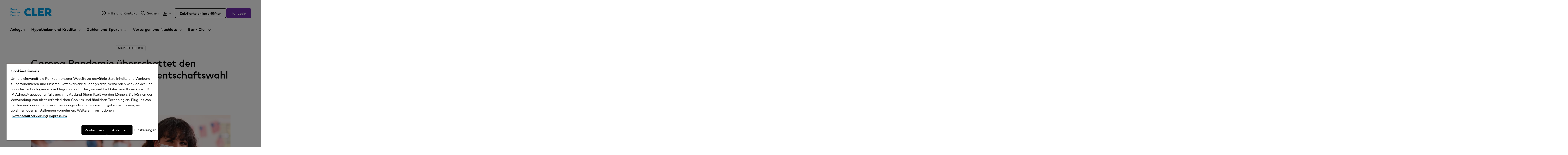

--- FILE ---
content_type: text/html; charset=utf-8
request_url: https://www.cler.ch/de/blog/marktausblick/021120-cio-kommentar
body_size: 71436
content:
<!-- lint html5 ignore -->
<!-- lint accessibility ignore -->
<!DOCTYPE html>
<html lang="de">
	<head>
		<meta charset="utf-8">
<meta http-equiv="X-UA-Compatible" content="IE=edge">
<meta name="viewport" content="width=device-width, initial-scale=1">

<meta name="format-detection" content="telephone=no">


<meta name="description" content="Corona Pandemie überschattet den Count-Down zur US-Präsidentschaftswahl - Märkte bleiben stabil">




<meta name="robots" content="index, follow" />


    <link rel="canonical" href="https://www.cler.ch/de/blog/marktausblick/021120-cio-kommentar" />



    <link rel="alternate" hreflang="de" href="https://www.cler.ch/de/blog/marktausblick/021120-cio-kommentar" />


<!-- OneTrust Cookies Consent Notice start for cler.ch -->
<!-- <script type="text/javascript" src="https://cdn.cookielaw.org/consent/e5b41d95-70e4-42a7-b762-171361151458/OtAutoBlock.js" ></script> -->
<script src="https://cdn.cookielaw.org/consent/e5b41d95-70e4-42a7-b762-171361151458/otSDKStub.js" data-document-language="true" type="text/javascript" charset="UTF-8" data-domain-script="e5b41d95-70e4-42a7-b762-171361151458" ></script>
<script type="text/javascript">
function OptanonWrapper() { }
</script>
<!-- OneTrust Cookies Consent Notice end for cler.ch -->



<link rel="shortcut icon" type="image/x-icon" href="/assets/img/favicon/favicon.ico">
<link rel="icon" type="image/png" sizes="16x16" href="/assets/img/favicon/favicon-16.png">
<link rel="icon" type="image/png" sizes="32x32" href="/assets/img/favicon/favicon-32.png">
<link rel="icon" type="image/png" sizes="96x96" href="/assets/img/favicon/favicon-96.png">
<link rel="icon" type="image/png" sizes="196x196" href="/assets/img/favicon/android-chrome-196.png">
<link rel="apple-touch-icon" sizes="180x180" href="/assets/img/favicon/apple-iphone-180.png">
<link rel="apple-touch-icon" sizes="167x167" href="/assets/img/favicon/apple-ipad-167.png">


<meta name="msapplication-config" content="/frontend/browserconfig.xml">


<meta name="twitter:card" content="summary_large_image">
<meta name="twitter:site" content="@bankcler">
<meta name="twitter:creator" content="@bankcler">
<meta name="twitter:title" content="Corona Pandemie überschattet den Count-Down zur US-Präsidentschaftswahl - Märkte bleiben stabil">
<meta name="twitter:description" content="Corona Pandemie überschattet den Count-Down zur US-Präsidentschaftswahl - Märkte bleiben stabil">
<meta name="twitter:image" content="https://www.cler.ch/de/-/media/images/bc/blog/blogposts-2020/blog-2-11-2020-1080x607.jpg">


<meta property="og:title" content="Corona Pandemie überschattet den Count-Down zur US-Präsidentschaftswahl - Märkte bleiben stabil" />
<meta property="og:site_name" content="Bank Cler" />
<meta property="og:description" content="Corona Pandemie überschattet den Count-Down zur US-Präsidentschaftswahl - Märkte bleiben stabil" />
<meta property="og:type" content="website" />
<meta property="og:url" content="https://www.cler.ch/de/blog/marktausblick/021120-cio-kommentar" />
<meta property="og:image" content="https://www.cler.ch/de/-/media/images/bc/blog/blogposts-2020/blog-2-11-2020-1080x607.jpg" />

<title>Corona Pandemie überschattet den Count-Down zur US-Präsidentschaftswahl - Märkte bleiben stabil - Bank Cler</title>

<link href="/assets/css/app.min.css?v=638986434680000000" rel="stylesheet" />
<link href="/BCFrontend/custom.css" rel="stylesheet" />



<script>
    window.bkb = window.bkb || {};
    window.bkb.options = window.bkb.options || {}
    
      window.bkb.options["clientEventTracker"] = {"api":"/de/api/clientevent/track"};
    
</script>

<meta name="google-site-verification" content="HJhLWAUdahC2UHsrgBlPFlSerRDiBTS5Jm2e84Ui7Gw" />
<meta name="google-site-verification" content="Y5pdTrkItwXUbOsk_fuiHuq8q1L-HD_jnAXk7Ief584" />
<meta name="google-site-verification" content="mbycFyKUreKkXD5bCIdaOyMAKIEe70sUUpYkXubgBWk" />
<meta name="google-site-verification" content="K5v1kcwj49KLGmsBbU2rpxITU1EvdVuda2YRvIu_Zd8" />

<script> 
  // Define dataLayer and the gtag function. 
  window.dataLayer = window.dataLayer || []; 
  function gtag (){dataLayer.push(arguments);}

   gtag('consent', 'default', { 
        'ad_storage': "denied", 
        'analytics_storage': "denied", 
        'functionality_storage': "denied", 
        'personalization_storage': "denied", 
        'security_storage': "denied",  
        'ad_user_data': "denied",
        'ad_personalization': "denied", 
'wait_for_update': 500 
  });
</script> 

<script>
window.dataLayer = window.dataLayer || [];
window.page_meta = {
  'event': 'page_meta',
  'page_language' : 'de',  
  'page_type' : 'BC+News+Tile+Normal', 
  'page_variant' :   'default',
  'page_tracking' : 'tracking' === 'tracking%253ddenied' ? 'denied' : 'granted' ,
  'complete_url' : window.location.href,
  'unified_page_path' : window.location.pathname.replace(/\/(de|fr|it|en)\//, "/"),
  'unified_page_url' : window.location.href.replace(/\/(de|fr|it|en)\//, "/"),
  'query_parameter' : window.location.search,
  'page_anchors' : window.location.hash,
  'environment' : 'PRD',
  'sujet' : 'Corona%2bPandemie%2b%25c3%25bcberschattet%2bden%2bCount-Down%2bzur%2bUS-Pr%25c3%25a4sidentschaftswahl%2b-%2bM%25c3%25a4rkte%2bbleiben%2bstabil',
  'search_term' : '',
  'hit_timestamp': new Date(),
  'interesse' :  'interesse'
};
</script>

<!-- Google Tag Manager -->
<script>(function(w,d,s,l,i){w[l]=w[l]||[];w[l].push({'gtm.start':
new Date().getTime(),event:'gtm.js'});var f=d.getElementsByTagName(s)[0],
j=d.createElement(s),dl=l!='dataLayer'?'&l='+l:'';j.async=true;j.src=
'https://www.googletagmanager.com/gtm.js?id='+i+dl;f.parentNode.insertBefore(j,f);
})(window,document,'script','dataLayer','GTM-WCW9R5H');</script>
<!-- End Google Tag Manager -->
	</head>
    <body>
        
        
        <div class="SystemNotifications" data-init="system-notifications" data-system-notifications-options='{&quot;apiUrlGet&quot;: &quot;/de/api/systemmessage/scopednewmessages?sc_site=bc&scopeShortId=78e895edd0ad4dfcac6d6e4e5369a28b&quot;, &quot;apiUrlPost&quot;: &quot;/de/api/systemmessage/marksystemmessage?sc_site=bc&quot;}'>
</div>

        
        

        
        <div id="accesskeys" class="m-accessibility-navigation" data-t-name="AccessibilityNavigation">
	<p class="m-accessibility-navigation__title">Accesskeys</p>
	<ul>
		
			<li>
				<!-- lint remove -->
				
<a class="js-a-link a-link a-link--accessibility-navigation m-accessibility-navigation__link"
   data-t-name="Link"
   data-overlay-options=''
   href=""
   aria-label="[Alt+0] Direkt zur Startseite"
   accesskey="0"
   tabindex="0">
</a>

				<!-- END lint remove -->
			</li>
		
			<li>
				<!-- lint remove -->
				
<a class="js-a-link a-link a-link--accessibility-navigation m-accessibility-navigation__link"
   data-t-name="Link"
   data-overlay-options=''
   href="#navigation"
   aria-label="[Alt+1] Direkt zur Navigation"
   accesskey="1"
   tabindex="0"><span class="a-link__text">Navigation</span>
</a>

				<!-- END lint remove -->
			</li>
		
			<li>
				<!-- lint remove -->
				
<a class="js-a-link a-link a-link--accessibility-navigation m-accessibility-navigation__link"
   data-t-name="Link"
   data-overlay-options=''
   href="#content"
   aria-label="[Alt+2] Direkt zum Inhalt"
   accesskey="2"
   tabindex="0"><span class="a-link__text">Inhalt</span>
</a>

				<!-- END lint remove -->
			</li>
		
			<li>
				<!-- lint remove -->
				
<a class="js-a-link a-link a-link--accessibility-navigation m-accessibility-navigation__link"
   data-t-name="Link"
   data-overlay-options=''
   href="#contact"
   aria-label="[Alt+3] Direkt zum Kontakt"
   accesskey="3"
   tabindex="0"><span class="a-link__text">Kontakt</span>
</a>

				<!-- END lint remove -->
			</li>
		
			<li>
				<!-- lint remove -->
				
<a class="js-a-link a-link a-link--accessibility-navigation m-accessibility-navigation__link"
   data-t-name="Link"
   data-overlay-options=''
   href="/de/suche"
   aria-label="[Alt+4] Direkt zur Suche"
   accesskey="4"
   tabindex="0"><span class="a-link__text">Suche</span>
</a>

				<!-- END lint remove -->
			</li>
		
	</ul>
</div>

        <div class="js-o-header o-header" data-t-name="Header">
	<div class="container o-header__container">
		<div class="g-row g-layout-header">
			<div class="g-col g-col-1">
				<div class="o-header__logo">
					<a
	class="m-logo"
	href="/de/"
	data-track-data="{&#39;event&#39;:&#39;ga4event&#39;,&#39;event_name&#39;:&#39;navigation_header&#39;,&#39;navigation_header&#39;:{&#39;navigation_l1&#39;:&#39;home&#39;,&#39;navigation_click&#39;:&#39;home&#39;}}"
	title="Bank Cler"
	data-t-name="Logo"
>
	<img class="m-logo__img" src="/-/media/static-media/bc/logo/logo-bank-cler.svg" alt=Bank Cler />
</a>

				</div>
			</div>
			<div class="g-col g-col-2">
				<div class="o-header__service-nav o-header__service-nav--mobile">
					<a
	href="https://ebanking.cler.ch/auth/ui/app/auth/flow/ebanking/password?lang=de"
	aria-label="Login"
   	data-track-data="{&#39;event&#39;:&#39;ga4event&#39;,&#39;event_name&#39;:&#39;login&#39;,&#39;login&#39;:{&#39;method&#39;:&#39;id-number&#39;}}"
	class="a-login"
	data-t-name="Login"
>
	<img class="a-login__icon" src="/assets/img/header/user-outline.svg" alt=""></img>
	<span class="a-login__text">Login</span>
</a>

				</div>
				<div>
					<a
	href="#OverlayMobileMenu"
	class="a-burger"
	data-overlay="OverlayMobileMenu"
	data-t-name="Burger"
>
	<img class="a-burger__icon" src="/assets/img/header/menu.svg" alt="Menü"></img>
</a>

					<div
	class="m-overlay js-overlay m-overlay--dark m-overlay--mobile-menu js-prevent-terrific-bootstrap"
	id="OverlayMobileMenu"
	aria-hidden="true"
	data-t-name="Overlay"
	data-open=""
	data-async="false"
	data-load-modules=""
	data-bookmarkable="false"
	data-close-on-esc=""
	data-id="OverlayMobileMenu"
	
	
>
	<div class="m-overlay__backdrop m-overlay__morph js-morph">
		<div class="m-overlay__wrapper js-scroll">
			<div class="m-overlay__logo">
				<a
	class="m-logo m-logo--stage-home"
	href="/de/"
	data-track-data="{&#39;event&#39;:&#39;ga4event&#39;,&#39;event_name&#39;:&#39;navigation_header&#39;,&#39;navigation_header&#39;:{&#39;navigation_l1&#39;:&#39;home&#39;,&#39;navigation_click&#39;:&#39;home&#39;}}"
	title="/"
	data-t-name="Logo"
>
	<img class="m-logo__img" src="/-/media/static-media/bc/stage-logo/logo-bank-cler.svg" alt=/ />
</a>

			</div>
			
			
	<button class="m-overlay__close js-close" aria-label="Schliessen">
		<span class="m-overlay__close__icon"></span>
	</button>



			<div class="m-overlay__content js-content">
				<div class="m-overlay__container">
					<nav class="js-m-navigation m-navigation" data-t-name="Navigation">
	<span class="m-navigation__backdrop js-backdrop"></span>
	<ul class="m-navigation__list">
		
			<li class="js-m-navigation__item m-navigation__item">
				
					
<a class="js-a-link a-link a-link--header"
   data-t-name="Link"
   data-overlay-options=''
   href="/de/anlegen"
   aria-label="Anlegen"
   data-track-data="{&#39;event&#39;:&#39;ga4event&#39;,&#39;event_name&#39;:&#39;navigation_header&#39;,&#39;navigation_header&#39;:{&#39;navigation_l1&#39;:&#39;Anlegen&#39;,&#39;navigation_click&#39;:&#39;Anlegen&#39;}}"><span class="a-link__text">Anlegen</span>
</a>

				
				
			</li>
		
			<li class="js-m-navigation__item m-navigation__item">
				
				
					<div class="js-m-navigation-secondary-level m-navigation-secondary-level m-navigation-secondary-level--header m-navigation-secondary-level--header-has-secondary-nav" data-t-name="NavigationSecondaryLevel">
	
<a class="js-a-link a-link a-link--header a-link--header-has-secondary-nav js-item--has-secondary-level"
   data-t-name="Link"
   data-overlay-options=''
   href="/de/"
   aria-label="Hypotheken und Kredite"><span class="a-link__text">Hypotheken und Kredite</span><span class="a-link__icon-right a-link__icon--arrow"></span>
</a>

	<span class="m-navigation-secondary-level__backdrop js-backdrop"></span>
	<div class="m-navigation-secondary-level__expandable js-expandable">
		<div class="m-navigation-secondary-level__shadow">
			<ul class="m-navigation-secondary-level__list">
				
					<li class="m-navigation-secondary-level__item">
						
<a class="js-a-link a-link a-link--header-secondary"
   data-t-name="Link"
   data-overlay-options=''
   href="/de/hypotheken-und-kredite/hypotheken"
   aria-label="Hypotheken"
   data-track-data="{&#39;event&#39;:&#39;ga4event&#39;,&#39;event_name&#39;:&#39;navigation_header&#39;,&#39;navigation_header&#39;:{&#39;navigation_l1&#39;:&#39;Hypotheken und Kredite&#39;,&#39;navigation_click&#39;:&#39;Hypotheken&#39;}}"><span class="a-link__text">Hypotheken</span>
</a>

					</li>
				
					<li class="m-navigation-secondary-level__item">
						
<a class="js-a-link a-link a-link--header-secondary"
   data-t-name="Link"
   data-overlay-options=''
   href="/de/hypotheken-und-kredite/renovieren"
   aria-label="Renovieren"
   data-track-data="{&#39;event&#39;:&#39;ga4event&#39;,&#39;event_name&#39;:&#39;navigation_header&#39;,&#39;navigation_header&#39;:{&#39;navigation_l1&#39;:&#39;Hypotheken und Kredite&#39;,&#39;navigation_click&#39;:&#39;Renovieren&#39;}}"><span class="a-link__text">Renovieren</span>
</a>

					</li>
				
					<li class="m-navigation-secondary-level__item">
						
<a class="js-a-link a-link a-link--header-secondary"
   data-t-name="Link"
   data-overlay-options=''
   href="/de/hypotheken-und-kredite/renditeobjekte"
   aria-label="Renditeobjekte"
   data-track-data="{&#39;event&#39;:&#39;ga4event&#39;,&#39;event_name&#39;:&#39;navigation_header&#39;,&#39;navigation_header&#39;:{&#39;navigation_l1&#39;:&#39;Hypotheken und Kredite&#39;,&#39;navigation_click&#39;:&#39;Renditeobjekte&#39;}}"><span class="a-link__text">Renditeobjekte</span>
</a>

					</li>
				
					<li class="m-navigation-secondary-level__item">
						
<a class="js-a-link a-link a-link--header-secondary"
   data-t-name="Link"
   data-overlay-options=''
   href="/de/hypotheken-und-kredite/sonstige-kredite"
   aria-label="Sonstige Kredite"
   data-track-data="{&#39;event&#39;:&#39;ga4event&#39;,&#39;event_name&#39;:&#39;navigation_header&#39;,&#39;navigation_header&#39;:{&#39;navigation_l1&#39;:&#39;Hypotheken und Kredite&#39;,&#39;navigation_click&#39;:&#39;Sonstige Kredite&#39;}}"><span class="a-link__text">Sonstige Kredite</span>
</a>

					</li>
				
			</ul>
		</div>
	</div>
</div>

				
			</li>
		
			<li class="js-m-navigation__item m-navigation__item">
				
				
					<div class="js-m-navigation-secondary-level m-navigation-secondary-level m-navigation-secondary-level--header m-navigation-secondary-level--header-has-secondary-nav" data-t-name="NavigationSecondaryLevel">
	
<a class="js-a-link a-link a-link--header a-link--header-has-secondary-nav js-item--has-secondary-level"
   data-t-name="Link"
   data-overlay-options=''
   href=""
   aria-label="Zahlen und Sparen"><span class="a-link__text">Zahlen und Sparen</span><span class="a-link__icon-right a-link__icon--arrow"></span>
</a>

	<span class="m-navigation-secondary-level__backdrop js-backdrop"></span>
	<div class="m-navigation-secondary-level__expandable js-expandable">
		<div class="m-navigation-secondary-level__shadow">
			<ul class="m-navigation-secondary-level__list">
				
					<li class="m-navigation-secondary-level__item">
						
<a class="js-a-link a-link a-link--header-secondary"
   data-t-name="Link"
   data-overlay-options=''
   href="/de/zahlen-und-sparen/privatkonten"
   aria-label="Privatkonten"
   data-track-data="{&#39;event&#39;:&#39;ga4event&#39;,&#39;event_name&#39;:&#39;navigation_header&#39;,&#39;navigation_header&#39;:{&#39;navigation_l1&#39;:&#39;Zahlen und Sparen&#39;,&#39;navigation_click&#39;:&#39;Privatkonten&#39;}}"><span class="a-link__text">Privatkonten</span>
</a>

					</li>
				
					<li class="m-navigation-secondary-level__item">
						
<a class="js-a-link a-link a-link--header-secondary"
   data-t-name="Link"
   data-overlay-options=''
   href="/de/zahlen-und-sparen/sparkonten"
   aria-label="Sparkonten"
   data-track-data="{&#39;event&#39;:&#39;ga4event&#39;,&#39;event_name&#39;:&#39;navigation_header&#39;,&#39;navigation_header&#39;:{&#39;navigation_l1&#39;:&#39;Zahlen und Sparen&#39;,&#39;navigation_click&#39;:&#39;Sparkonten&#39;}}"><span class="a-link__text">Sparkonten</span>
</a>

					</li>
				
					<li class="m-navigation-secondary-level__item">
						
<a class="js-a-link a-link a-link--header-secondary"
   data-t-name="Link"
   data-overlay-options=''
   href="/de/zahlen-und-sparen/karten"
   aria-label="Karten"
   data-track-data="{&#39;event&#39;:&#39;ga4event&#39;,&#39;event_name&#39;:&#39;navigation_header&#39;,&#39;navigation_header&#39;:{&#39;navigation_l1&#39;:&#39;Zahlen und Sparen&#39;,&#39;navigation_click&#39;:&#39;Karten&#39;}}"><span class="a-link__text">Karten</span>
</a>

					</li>
				
					<li class="m-navigation-secondary-level__item">
						
<a class="js-a-link a-link a-link--header-secondary"
   data-t-name="Link"
   data-overlay-options=''
   href="/de/zahlen-und-sparen/mobile-payment"
   aria-label="Mobile Payment"
   data-track-data="{&#39;event&#39;:&#39;ga4event&#39;,&#39;event_name&#39;:&#39;navigation_header&#39;,&#39;navigation_header&#39;:{&#39;navigation_l1&#39;:&#39;Zahlen und Sparen&#39;,&#39;navigation_click&#39;:&#39;Mobile Payment&#39;}}"><span class="a-link__text">Mobile Payment</span>
</a>

					</li>
				
					<li class="m-navigation-secondary-level__item">
						
<a class="js-a-link a-link a-link--header-secondary"
   data-t-name="Link"
   data-overlay-options=''
   href="/de/zahlen-und-sparen/reisezahlungsmittel"
   aria-label="Reisezahlungsmittel"
   data-track-data="{&#39;event&#39;:&#39;ga4event&#39;,&#39;event_name&#39;:&#39;navigation_header&#39;,&#39;navigation_header&#39;:{&#39;navigation_l1&#39;:&#39;Zahlen und Sparen&#39;,&#39;navigation_click&#39;:&#39;Reisezahlungsmittel&#39;}}"><span class="a-link__text">Reisezahlungsmittel</span>
</a>

					</li>
				
					<li class="m-navigation-secondary-level__item">
						
<a class="js-a-link a-link a-link--header-secondary"
   data-t-name="Link"
   data-overlay-options=''
   href="/de/zahlen-und-sparen/immobilienkunden"
   aria-label="Immobilienkunden"
   data-track-data="{&#39;event&#39;:&#39;ga4event&#39;,&#39;event_name&#39;:&#39;navigation_header&#39;,&#39;navigation_header&#39;:{&#39;navigation_l1&#39;:&#39;Zahlen und Sparen&#39;,&#39;navigation_click&#39;:&#39;Immobilienkunden&#39;}}"><span class="a-link__text">Immobilienkunden</span>
</a>

					</li>
				
			</ul>
		</div>
	</div>
</div>

				
			</li>
		
			<li class="js-m-navigation__item m-navigation__item">
				
				
					<div class="js-m-navigation-secondary-level m-navigation-secondary-level m-navigation-secondary-level--header m-navigation-secondary-level--header-has-secondary-nav" data-t-name="NavigationSecondaryLevel">
	
<a class="js-a-link a-link a-link--header a-link--header-has-secondary-nav js-item--has-secondary-level"
   data-t-name="Link"
   data-overlay-options=''
   href=""
   aria-label="Vorsorgen und Nachlass"><span class="a-link__text">Vorsorgen und Nachlass</span><span class="a-link__icon-right a-link__icon--arrow"></span>
</a>

	<span class="m-navigation-secondary-level__backdrop js-backdrop"></span>
	<div class="m-navigation-secondary-level__expandable js-expandable">
		<div class="m-navigation-secondary-level__shadow">
			<ul class="m-navigation-secondary-level__list">
				
					<li class="m-navigation-secondary-level__item">
						
<a class="js-a-link a-link a-link--header-secondary"
   data-t-name="Link"
   data-overlay-options=''
   href="/de/vorsorgen-und-nachlass/vorsorgemoeglichkeiten"
   aria-label="2. und 3. Säule"
   data-track-data="{&#39;event&#39;:&#39;ga4event&#39;,&#39;event_name&#39;:&#39;navigation_header&#39;,&#39;navigation_header&#39;:{&#39;navigation_l1&#39;:&#39;Vorsorgen und Nachlass&#39;,&#39;navigation_click&#39;:&#39;2. und 3. Säule&#39;}}"><span class="a-link__text">2. und 3. Säule</span>
</a>

					</li>
				
					<li class="m-navigation-secondary-level__item">
						
<a class="js-a-link a-link a-link--header-secondary"
   data-t-name="Link"
   data-overlay-options=''
   href="/de/vorsorgen-und-nachlass/erbschaftsberatung"
   aria-label="Erbschaftsberatung"
   data-track-data="{&#39;event&#39;:&#39;ga4event&#39;,&#39;event_name&#39;:&#39;navigation_header&#39;,&#39;navigation_header&#39;:{&#39;navigation_l1&#39;:&#39;Vorsorgen und Nachlass&#39;,&#39;navigation_click&#39;:&#39;Erbschaftsberatung&#39;}}"><span class="a-link__text">Erbschaftsberatung</span>
</a>

					</li>
				
					<li class="m-navigation-secondary-level__item">
						
<a class="js-a-link a-link a-link--header-secondary"
   data-t-name="Link"
   data-overlay-options=''
   href="/de/vorsorgen-und-nachlass/finanzplanung"
   aria-label="Finanzplanung"
   data-track-data="{&#39;event&#39;:&#39;ga4event&#39;,&#39;event_name&#39;:&#39;navigation_header&#39;,&#39;navigation_header&#39;:{&#39;navigation_l1&#39;:&#39;Vorsorgen und Nachlass&#39;,&#39;navigation_click&#39;:&#39;Finanzplanung&#39;}}"><span class="a-link__text">Finanzplanung</span>
</a>

					</li>
				
					<li class="m-navigation-secondary-level__item">
						
<a class="js-a-link a-link a-link--header-secondary"
   data-t-name="Link"
   data-overlay-options=''
   href="/de/vorsorgen-und-nachlass/pensionsplanung"
   aria-label="Pensionsplanung"
   data-track-data="{&#39;event&#39;:&#39;ga4event&#39;,&#39;event_name&#39;:&#39;navigation_header&#39;,&#39;navigation_header&#39;:{&#39;navigation_l1&#39;:&#39;Vorsorgen und Nachlass&#39;,&#39;navigation_click&#39;:&#39;Pensionsplanung&#39;}}"><span class="a-link__text">Pensionsplanung</span>
</a>

					</li>
				
			</ul>
		</div>
	</div>
</div>

				
			</li>
		
			<li class="js-m-navigation__item m-navigation__item">
				
				
					<div class="js-m-navigation-secondary-level m-navigation-secondary-level m-navigation-secondary-level--header m-navigation-secondary-level--header-has-secondary-nav" data-t-name="NavigationSecondaryLevel">
	
<a class="js-a-link a-link a-link--header a-link--header-has-secondary-nav js-item--has-secondary-level"
   data-t-name="Link"
   data-overlay-options=''
   href="/de/"
   aria-label="Bank Cler"><span class="a-link__text">Bank Cler</span><span class="a-link__icon-right a-link__icon--arrow"></span>
</a>

	<span class="m-navigation-secondary-level__backdrop js-backdrop"></span>
	<div class="m-navigation-secondary-level__expandable js-expandable">
		<div class="m-navigation-secondary-level__shadow">
			<ul class="m-navigation-secondary-level__list">
				
					<li class="m-navigation-secondary-level__item">
						
<a class="js-a-link a-link a-link--header-secondary"
   data-t-name="Link"
   data-overlay-options=''
   href="/de/bank-cler/uber-uns"
   aria-label="Über uns"
   data-track-data="{&#39;event&#39;:&#39;ga4event&#39;,&#39;event_name&#39;:&#39;navigation_header&#39;,&#39;navigation_header&#39;:{&#39;navigation_l1&#39;:&#39;Bank Cler&#39;,&#39;navigation_click&#39;:&#39;Über uns&#39;}}"><span class="a-link__text">Über uns</span>
</a>

					</li>
				
					<li class="m-navigation-secondary-level__item">
						
<a class="js-a-link a-link a-link--header-secondary"
   data-t-name="Link"
   data-overlay-options=''
   href="/de/bank-cler/investor-relations"
   aria-label="Investor Relations"
   data-track-data="{&#39;event&#39;:&#39;ga4event&#39;,&#39;event_name&#39;:&#39;navigation_header&#39;,&#39;navigation_header&#39;:{&#39;navigation_l1&#39;:&#39;Bank Cler&#39;,&#39;navigation_click&#39;:&#39;Investor Relations&#39;}}"><span class="a-link__text">Investor Relations</span>
</a>

					</li>
				
					<li class="m-navigation-secondary-level__item">
						
<a class="js-a-link a-link a-link--header-secondary"
   data-t-name="Link"
   data-overlay-options=''
   href="/de/bank-cler/jobs-und-karriere"
   aria-label="Jobs und Karriere"
   data-track-data="{&#39;event&#39;:&#39;ga4event&#39;,&#39;event_name&#39;:&#39;navigation_header&#39;,&#39;navigation_header&#39;:{&#39;navigation_l1&#39;:&#39;Bank Cler&#39;,&#39;navigation_click&#39;:&#39;Jobs und Karriere&#39;}}"><span class="a-link__text">Jobs und Karriere</span>
</a>

					</li>
				
					<li class="m-navigation-secondary-level__item">
						
<a class="js-a-link a-link a-link--header-secondary"
   data-t-name="Link"
   data-overlay-options=''
   href="/de/bank-cler/medien"
   aria-label="Medien"
   data-track-data="{&#39;event&#39;:&#39;ga4event&#39;,&#39;event_name&#39;:&#39;navigation_header&#39;,&#39;navigation_header&#39;:{&#39;navigation_l1&#39;:&#39;Bank Cler&#39;,&#39;navigation_click&#39;:&#39;Medien&#39;}}"><span class="a-link__text">Medien</span>
</a>

					</li>
				
					<li class="m-navigation-secondary-level__item">
						
<a class="js-a-link a-link a-link--header-secondary"
   data-t-name="Link"
   data-overlay-options=''
   href="/de/blog"
   aria-label="Blog"
   data-track-data="{&#39;event&#39;:&#39;ga4event&#39;,&#39;event_name&#39;:&#39;navigation_header&#39;,&#39;navigation_header&#39;:{&#39;navigation_l1&#39;:&#39;Bank Cler&#39;,&#39;navigation_click&#39;:&#39;Blog&#39;}}"><span class="a-link__text">Blog</span>
</a>

					</li>
				
			</ul>
		</div>
	</div>
</div>

				
			</li>
		
	</ul>
</nav>

				</div>
				<div class="m-overlay__cta">
					
<a class="js-a-link a-link a-link--cta-secondary a-link--cta-stage"
   data-t-name="Link"
   data-overlay-options=''
   href="/de/info/zak"
   aria-label="trackData=&quot;{&#39;event&#39;:&#39;ga4event&#39;,&#39;event_name&#39;:&#39;navigation_header&#39;,&#39;navigation_header&#39;:{&#39;navigation_l1&#39;:&#39;cta-button&#39;,&#39;navigation_click&#39;:&#39;zak-konto online eroeffnen&#39;}}&quot;"
   data-track-data="{&#39;event&#39;:&#39;ga4event&#39;,&#39;event_name&#39;:&#39;overlay&#39;,&#39;overlay&#39;:{&#39;type&#39;:&#39;cta_link&#39;,&#39;text&#39;:&#39;Zak-Konto online eröffnen&#39;}}"><span class="a-link__text">Zak-Konto online eröffnen</span>
</a>

				</div>
				<div class="m-overlay__footer">
					<ul class="m-language-switch m-language-switch--footer" data-t-name="LanguageSwitch">
	
	<li class="m-language-switch__item"><a class="m-language-switch__link m-language-switch__link--active" href="/de/blog/marktausblick/021120-cio-kommentar" ><span class="m-language-switch__text">de</span><span class="h-visually-hidden">Aktives Element</span></a></li>
</ul>

					
						
<a class="js-a-link a-link a-link--header-info"
   data-t-name="Link"
   data-overlay-options=''
   href="/de/services/hilfe-und-kontakt"
   data-track-data="{&#39;event&#39;:&#39;ga4event&#39;,&#39;event_name&#39;:&#39;overlay&#39;,&#39;overlay&#39;:{&#39;type&#39;:&#39;info_link&#39;,&#39;text&#39;:&#39;Hilfe und Kontakt&#39;}}"><span class="a-link__icon-left a-link__icon--info-icon"></span><span class="a-link__text">Hilfe und Kontakt</span>
</a>

					
					
<a class="js-a-link a-link a-link--header-search"
   data-t-name="Link"
   data-overlay-options=''
   href="/de/suche"
   data-track-data="{&#39;event&#39;:&#39;ga4event&#39;,&#39;event_name&#39;:&#39;overlay&#39;,&#39;overlay&#39;:{&#39;type&#39;:&#39;search&#39;,&#39;text&#39;:&#39;Suchen&#39;}}"><span class="a-link__icon-left a-link__icon--search-icon"></span><span class="a-link__text">Suchen</span>
</a>

				</div>
			</div>
		</div>
	</div>
</div>

				</div>
			</div>
			<div class="g-col g-col-3">
				<nav>
					<ul class="o-header__service-nav">
						
							<li class="o-header__service-nav__item">
								
<a class="js-a-link a-link a-link--header-info"
   data-t-name="Link"
   data-overlay-options=''
   href="/de/services/hilfe-und-kontakt"
   aria-label="Hilfe und Kontakt"><span class="a-link__icon-left a-link__icon--info-icon"></span><span class="a-link__text">Hilfe und Kontakt</span>
</a>

							</li>
						
						<li class="o-header__service-nav__item">
							
<a class="js-a-link a-link a-link--header-search"
   data-t-name="Link"
   data-overlay-options=''
   href="/de/suche"
   aria-label="Suchen"><span class="a-link__icon-left a-link__icon--search-icon"></span><span class="a-link__text">Suchen</span>
</a>

						</li>
						<li class="o-header__service-nav__item">
							<div class="m-language-switch m-language-switch--dropdown" data-t-name="LanguageSwitchDropdown">
	<span class="m-language-switch__backdrop js-ls-backdrop"></span>
	
		
			<button role="combobox" aria-controls="listbox-78E895EDD0AD4DFCAC6D6E4E5369A28B" aria-expanded="false" aria-label="Sprache" class="m-language-switch__link m-language-switch__link--active m-language-switch__link--btn js-combobtn">
				<span class="m-language-switch__text">de</span><span class="m-language-switch__link-icon--arrow"></span>
			</button>
		
		
	<ul id="listbox-78E895EDD0AD4DFCAC6D6E4E5369A28B" role="listbox" class="m-language-switch__expandable js-expandable">
		
			<li class="m-language-switch__item"><a class="m-language-switch__dropdown-link m-language-switch__dropdown-link--active" role="option" aria-selected="true" href="/de/blog/marktausblick/021120-cio-kommentar"  data-track-data="{&#39;event&#39;:&#39;ga4event&#39;,&#39;event_name&#39;:&#39;navigation_header&#39;,&#39;navigation_header&#39;:{&#39;navigation_l1&#39;:&#39;language_switch&#39;,&#39;navigation_click&#39;:&#39;de&#39;}}"><span class="m-language-switch__text">de</span></a></li>
		
	</ul>
</div>

						</li>
						
							<li class="o-header__service-nav__item">
								
<a class="js-a-link a-link a-link--cta-secondary"
   data-t-name="Link"
   data-overlay-options=''
   href="/de/info/zak"
   data-track-data="{&#39;event&#39;:&#39;ga4event&#39;,&#39;event_name&#39;:&#39;navigation_header&#39;,&#39;navigation_header&#39;:{&#39;navigation_l1&#39;:&#39;cta-button&#39;,&#39;navigation_click&#39;:&#39;zak-konto online eroeffnen&#39;}}"><span class="a-link__text">Zak-Konto online eröffnen</span>
</a>

							</li>
						
						<li class="o-header__service-nav__item">
							<a
	href="https://ebanking.cler.ch/auth/ui/app/auth/flow/ebanking/password?lang=de"
	aria-label="Login"
   	data-track-data="{&#39;event&#39;:&#39;ga4event&#39;,&#39;event_name&#39;:&#39;login&#39;,&#39;login&#39;:{&#39;method&#39;:&#39;id-number&#39;}}"
	class="a-login"
	data-t-name="Login"
>
	<img class="a-login__icon" src="/assets/img/header/user-outline.svg" alt=""></img>
	<span class="a-login__text">Login</span>
</a>

						</li>
					</ul>
				</nav>
			</div>
		</div>
		<div class="o-header__main-nav">
			<nav class="js-m-navigation m-navigation" data-t-name="Navigation">
	<span class="m-navigation__backdrop js-backdrop"></span>
	<ul class="m-navigation__list" id="navigation">
		
			<li class="js-m-navigation__item m-navigation__item">
				
					
<a class="js-a-link a-link a-link--header"
   data-t-name="Link"
   data-overlay-options=''
   href="/de/anlegen"
   aria-label="Anlegen"
   data-track-data="{&#39;event&#39;:&#39;ga4event&#39;,&#39;event_name&#39;:&#39;navigation_header&#39;,&#39;navigation_header&#39;:{&#39;navigation_l1&#39;:&#39;Anlegen&#39;,&#39;navigation_click&#39;:&#39;Anlegen&#39;}}"><span class="a-link__text">Anlegen</span>
</a>

				
				
			</li>
		
			<li class="js-m-navigation__item m-navigation__item">
				
				
					<div class="js-m-navigation-secondary-level m-navigation-secondary-level m-navigation-secondary-level--header m-navigation-secondary-level--header-has-secondary-nav" data-t-name="NavigationSecondaryLevel">
	
<a class="js-a-link a-link a-link--header a-link--header-has-secondary-nav js-item--has-secondary-level"
   data-t-name="Link"
   data-overlay-options=''
   href="/de/"
   aria-label="Hypotheken und Kredite"><span class="a-link__text">Hypotheken und Kredite</span><span class="a-link__icon-right a-link__icon--arrow"></span>
</a>

	<span class="m-navigation-secondary-level__backdrop js-backdrop"></span>
	<div class="m-navigation-secondary-level__expandable js-expandable">
		<div class="m-navigation-secondary-level__shadow">
			<ul class="m-navigation-secondary-level__list">
				
					<li class="m-navigation-secondary-level__item">
						
<a class="js-a-link a-link a-link--header-secondary"
   data-t-name="Link"
   data-overlay-options=''
   href="/de/hypotheken-und-kredite/hypotheken"
   aria-label="Hypotheken"
   data-track-data="{&#39;event&#39;:&#39;ga4event&#39;,&#39;event_name&#39;:&#39;navigation_header&#39;,&#39;navigation_header&#39;:{&#39;navigation_l1&#39;:&#39;Hypotheken und Kredite&#39;,&#39;navigation_click&#39;:&#39;Hypotheken&#39;}}"><span class="a-link__text">Hypotheken</span>
</a>

					</li>
				
					<li class="m-navigation-secondary-level__item">
						
<a class="js-a-link a-link a-link--header-secondary"
   data-t-name="Link"
   data-overlay-options=''
   href="/de/hypotheken-und-kredite/renovieren"
   aria-label="Renovieren"
   data-track-data="{&#39;event&#39;:&#39;ga4event&#39;,&#39;event_name&#39;:&#39;navigation_header&#39;,&#39;navigation_header&#39;:{&#39;navigation_l1&#39;:&#39;Hypotheken und Kredite&#39;,&#39;navigation_click&#39;:&#39;Renovieren&#39;}}"><span class="a-link__text">Renovieren</span>
</a>

					</li>
				
					<li class="m-navigation-secondary-level__item">
						
<a class="js-a-link a-link a-link--header-secondary"
   data-t-name="Link"
   data-overlay-options=''
   href="/de/hypotheken-und-kredite/renditeobjekte"
   aria-label="Renditeobjekte"
   data-track-data="{&#39;event&#39;:&#39;ga4event&#39;,&#39;event_name&#39;:&#39;navigation_header&#39;,&#39;navigation_header&#39;:{&#39;navigation_l1&#39;:&#39;Hypotheken und Kredite&#39;,&#39;navigation_click&#39;:&#39;Renditeobjekte&#39;}}"><span class="a-link__text">Renditeobjekte</span>
</a>

					</li>
				
					<li class="m-navigation-secondary-level__item">
						
<a class="js-a-link a-link a-link--header-secondary"
   data-t-name="Link"
   data-overlay-options=''
   href="/de/hypotheken-und-kredite/sonstige-kredite"
   aria-label="Sonstige Kredite"
   data-track-data="{&#39;event&#39;:&#39;ga4event&#39;,&#39;event_name&#39;:&#39;navigation_header&#39;,&#39;navigation_header&#39;:{&#39;navigation_l1&#39;:&#39;Hypotheken und Kredite&#39;,&#39;navigation_click&#39;:&#39;Sonstige Kredite&#39;}}"><span class="a-link__text">Sonstige Kredite</span>
</a>

					</li>
				
			</ul>
		</div>
	</div>
</div>

				
			</li>
		
			<li class="js-m-navigation__item m-navigation__item">
				
				
					<div class="js-m-navigation-secondary-level m-navigation-secondary-level m-navigation-secondary-level--header m-navigation-secondary-level--header-has-secondary-nav" data-t-name="NavigationSecondaryLevel">
	
<a class="js-a-link a-link a-link--header a-link--header-has-secondary-nav js-item--has-secondary-level"
   data-t-name="Link"
   data-overlay-options=''
   href=""
   aria-label="Zahlen und Sparen"><span class="a-link__text">Zahlen und Sparen</span><span class="a-link__icon-right a-link__icon--arrow"></span>
</a>

	<span class="m-navigation-secondary-level__backdrop js-backdrop"></span>
	<div class="m-navigation-secondary-level__expandable js-expandable">
		<div class="m-navigation-secondary-level__shadow">
			<ul class="m-navigation-secondary-level__list">
				
					<li class="m-navigation-secondary-level__item">
						
<a class="js-a-link a-link a-link--header-secondary"
   data-t-name="Link"
   data-overlay-options=''
   href="/de/zahlen-und-sparen/privatkonten"
   aria-label="Privatkonten"
   data-track-data="{&#39;event&#39;:&#39;ga4event&#39;,&#39;event_name&#39;:&#39;navigation_header&#39;,&#39;navigation_header&#39;:{&#39;navigation_l1&#39;:&#39;Zahlen und Sparen&#39;,&#39;navigation_click&#39;:&#39;Privatkonten&#39;}}"><span class="a-link__text">Privatkonten</span>
</a>

					</li>
				
					<li class="m-navigation-secondary-level__item">
						
<a class="js-a-link a-link a-link--header-secondary"
   data-t-name="Link"
   data-overlay-options=''
   href="/de/zahlen-und-sparen/sparkonten"
   aria-label="Sparkonten"
   data-track-data="{&#39;event&#39;:&#39;ga4event&#39;,&#39;event_name&#39;:&#39;navigation_header&#39;,&#39;navigation_header&#39;:{&#39;navigation_l1&#39;:&#39;Zahlen und Sparen&#39;,&#39;navigation_click&#39;:&#39;Sparkonten&#39;}}"><span class="a-link__text">Sparkonten</span>
</a>

					</li>
				
					<li class="m-navigation-secondary-level__item">
						
<a class="js-a-link a-link a-link--header-secondary"
   data-t-name="Link"
   data-overlay-options=''
   href="/de/zahlen-und-sparen/karten"
   aria-label="Karten"
   data-track-data="{&#39;event&#39;:&#39;ga4event&#39;,&#39;event_name&#39;:&#39;navigation_header&#39;,&#39;navigation_header&#39;:{&#39;navigation_l1&#39;:&#39;Zahlen und Sparen&#39;,&#39;navigation_click&#39;:&#39;Karten&#39;}}"><span class="a-link__text">Karten</span>
</a>

					</li>
				
					<li class="m-navigation-secondary-level__item">
						
<a class="js-a-link a-link a-link--header-secondary"
   data-t-name="Link"
   data-overlay-options=''
   href="/de/zahlen-und-sparen/mobile-payment"
   aria-label="Mobile Payment"
   data-track-data="{&#39;event&#39;:&#39;ga4event&#39;,&#39;event_name&#39;:&#39;navigation_header&#39;,&#39;navigation_header&#39;:{&#39;navigation_l1&#39;:&#39;Zahlen und Sparen&#39;,&#39;navigation_click&#39;:&#39;Mobile Payment&#39;}}"><span class="a-link__text">Mobile Payment</span>
</a>

					</li>
				
					<li class="m-navigation-secondary-level__item">
						
<a class="js-a-link a-link a-link--header-secondary"
   data-t-name="Link"
   data-overlay-options=''
   href="/de/zahlen-und-sparen/reisezahlungsmittel"
   aria-label="Reisezahlungsmittel"
   data-track-data="{&#39;event&#39;:&#39;ga4event&#39;,&#39;event_name&#39;:&#39;navigation_header&#39;,&#39;navigation_header&#39;:{&#39;navigation_l1&#39;:&#39;Zahlen und Sparen&#39;,&#39;navigation_click&#39;:&#39;Reisezahlungsmittel&#39;}}"><span class="a-link__text">Reisezahlungsmittel</span>
</a>

					</li>
				
					<li class="m-navigation-secondary-level__item">
						
<a class="js-a-link a-link a-link--header-secondary"
   data-t-name="Link"
   data-overlay-options=''
   href="/de/zahlen-und-sparen/immobilienkunden"
   aria-label="Immobilienkunden"
   data-track-data="{&#39;event&#39;:&#39;ga4event&#39;,&#39;event_name&#39;:&#39;navigation_header&#39;,&#39;navigation_header&#39;:{&#39;navigation_l1&#39;:&#39;Zahlen und Sparen&#39;,&#39;navigation_click&#39;:&#39;Immobilienkunden&#39;}}"><span class="a-link__text">Immobilienkunden</span>
</a>

					</li>
				
			</ul>
		</div>
	</div>
</div>

				
			</li>
		
			<li class="js-m-navigation__item m-navigation__item">
				
				
					<div class="js-m-navigation-secondary-level m-navigation-secondary-level m-navigation-secondary-level--header m-navigation-secondary-level--header-has-secondary-nav" data-t-name="NavigationSecondaryLevel">
	
<a class="js-a-link a-link a-link--header a-link--header-has-secondary-nav js-item--has-secondary-level"
   data-t-name="Link"
   data-overlay-options=''
   href=""
   aria-label="Vorsorgen und Nachlass"><span class="a-link__text">Vorsorgen und Nachlass</span><span class="a-link__icon-right a-link__icon--arrow"></span>
</a>

	<span class="m-navigation-secondary-level__backdrop js-backdrop"></span>
	<div class="m-navigation-secondary-level__expandable js-expandable">
		<div class="m-navigation-secondary-level__shadow">
			<ul class="m-navigation-secondary-level__list">
				
					<li class="m-navigation-secondary-level__item">
						
<a class="js-a-link a-link a-link--header-secondary"
   data-t-name="Link"
   data-overlay-options=''
   href="/de/vorsorgen-und-nachlass/vorsorgemoeglichkeiten"
   aria-label="2. und 3. Säule"
   data-track-data="{&#39;event&#39;:&#39;ga4event&#39;,&#39;event_name&#39;:&#39;navigation_header&#39;,&#39;navigation_header&#39;:{&#39;navigation_l1&#39;:&#39;Vorsorgen und Nachlass&#39;,&#39;navigation_click&#39;:&#39;2. und 3. Säule&#39;}}"><span class="a-link__text">2. und 3. Säule</span>
</a>

					</li>
				
					<li class="m-navigation-secondary-level__item">
						
<a class="js-a-link a-link a-link--header-secondary"
   data-t-name="Link"
   data-overlay-options=''
   href="/de/vorsorgen-und-nachlass/erbschaftsberatung"
   aria-label="Erbschaftsberatung"
   data-track-data="{&#39;event&#39;:&#39;ga4event&#39;,&#39;event_name&#39;:&#39;navigation_header&#39;,&#39;navigation_header&#39;:{&#39;navigation_l1&#39;:&#39;Vorsorgen und Nachlass&#39;,&#39;navigation_click&#39;:&#39;Erbschaftsberatung&#39;}}"><span class="a-link__text">Erbschaftsberatung</span>
</a>

					</li>
				
					<li class="m-navigation-secondary-level__item">
						
<a class="js-a-link a-link a-link--header-secondary"
   data-t-name="Link"
   data-overlay-options=''
   href="/de/vorsorgen-und-nachlass/finanzplanung"
   aria-label="Finanzplanung"
   data-track-data="{&#39;event&#39;:&#39;ga4event&#39;,&#39;event_name&#39;:&#39;navigation_header&#39;,&#39;navigation_header&#39;:{&#39;navigation_l1&#39;:&#39;Vorsorgen und Nachlass&#39;,&#39;navigation_click&#39;:&#39;Finanzplanung&#39;}}"><span class="a-link__text">Finanzplanung</span>
</a>

					</li>
				
					<li class="m-navigation-secondary-level__item">
						
<a class="js-a-link a-link a-link--header-secondary"
   data-t-name="Link"
   data-overlay-options=''
   href="/de/vorsorgen-und-nachlass/pensionsplanung"
   aria-label="Pensionsplanung"
   data-track-data="{&#39;event&#39;:&#39;ga4event&#39;,&#39;event_name&#39;:&#39;navigation_header&#39;,&#39;navigation_header&#39;:{&#39;navigation_l1&#39;:&#39;Vorsorgen und Nachlass&#39;,&#39;navigation_click&#39;:&#39;Pensionsplanung&#39;}}"><span class="a-link__text">Pensionsplanung</span>
</a>

					</li>
				
			</ul>
		</div>
	</div>
</div>

				
			</li>
		
			<li class="js-m-navigation__item m-navigation__item">
				
				
					<div class="js-m-navigation-secondary-level m-navigation-secondary-level m-navigation-secondary-level--header m-navigation-secondary-level--header-has-secondary-nav" data-t-name="NavigationSecondaryLevel">
	
<a class="js-a-link a-link a-link--header a-link--header-has-secondary-nav js-item--has-secondary-level"
   data-t-name="Link"
   data-overlay-options=''
   href="/de/"
   aria-label="Bank Cler"><span class="a-link__text">Bank Cler</span><span class="a-link__icon-right a-link__icon--arrow"></span>
</a>

	<span class="m-navigation-secondary-level__backdrop js-backdrop"></span>
	<div class="m-navigation-secondary-level__expandable js-expandable">
		<div class="m-navigation-secondary-level__shadow">
			<ul class="m-navigation-secondary-level__list">
				
					<li class="m-navigation-secondary-level__item">
						
<a class="js-a-link a-link a-link--header-secondary"
   data-t-name="Link"
   data-overlay-options=''
   href="/de/bank-cler/uber-uns"
   aria-label="Über uns"
   data-track-data="{&#39;event&#39;:&#39;ga4event&#39;,&#39;event_name&#39;:&#39;navigation_header&#39;,&#39;navigation_header&#39;:{&#39;navigation_l1&#39;:&#39;Bank Cler&#39;,&#39;navigation_click&#39;:&#39;Über uns&#39;}}"><span class="a-link__text">Über uns</span>
</a>

					</li>
				
					<li class="m-navigation-secondary-level__item">
						
<a class="js-a-link a-link a-link--header-secondary"
   data-t-name="Link"
   data-overlay-options=''
   href="/de/bank-cler/investor-relations"
   aria-label="Investor Relations"
   data-track-data="{&#39;event&#39;:&#39;ga4event&#39;,&#39;event_name&#39;:&#39;navigation_header&#39;,&#39;navigation_header&#39;:{&#39;navigation_l1&#39;:&#39;Bank Cler&#39;,&#39;navigation_click&#39;:&#39;Investor Relations&#39;}}"><span class="a-link__text">Investor Relations</span>
</a>

					</li>
				
					<li class="m-navigation-secondary-level__item">
						
<a class="js-a-link a-link a-link--header-secondary"
   data-t-name="Link"
   data-overlay-options=''
   href="/de/bank-cler/jobs-und-karriere"
   aria-label="Jobs und Karriere"
   data-track-data="{&#39;event&#39;:&#39;ga4event&#39;,&#39;event_name&#39;:&#39;navigation_header&#39;,&#39;navigation_header&#39;:{&#39;navigation_l1&#39;:&#39;Bank Cler&#39;,&#39;navigation_click&#39;:&#39;Jobs und Karriere&#39;}}"><span class="a-link__text">Jobs und Karriere</span>
</a>

					</li>
				
					<li class="m-navigation-secondary-level__item">
						
<a class="js-a-link a-link a-link--header-secondary"
   data-t-name="Link"
   data-overlay-options=''
   href="/de/bank-cler/medien"
   aria-label="Medien"
   data-track-data="{&#39;event&#39;:&#39;ga4event&#39;,&#39;event_name&#39;:&#39;navigation_header&#39;,&#39;navigation_header&#39;:{&#39;navigation_l1&#39;:&#39;Bank Cler&#39;,&#39;navigation_click&#39;:&#39;Medien&#39;}}"><span class="a-link__text">Medien</span>
</a>

					</li>
				
					<li class="m-navigation-secondary-level__item">
						
<a class="js-a-link a-link a-link--header-secondary"
   data-t-name="Link"
   data-overlay-options=''
   href="/de/blog"
   aria-label="Blog"
   data-track-data="{&#39;event&#39;:&#39;ga4event&#39;,&#39;event_name&#39;:&#39;navigation_header&#39;,&#39;navigation_header&#39;:{&#39;navigation_l1&#39;:&#39;Bank Cler&#39;,&#39;navigation_click&#39;:&#39;Blog&#39;}}"><span class="a-link__text">Blog</span>
</a>

					</li>
				
			</ul>
		</div>
	</div>
</div>

				
			</li>
		
	</ul>
</nav>

		</div>
	</div>
</div>

        

        <!-- content start -->
<div class="container">
	<section class="m-content-header m-content-header--news-detail" data-t-name="ContentHeader">
	<header>
		<div class="g-row g-layout-10-center">
			<div class="g-col g-col-1"></div>
			<div class="g-col g-col-2">
				<div class="m-content-header__category">
					<span class="a-badge" data-t-name="Badge">
	Marktausblick
</span>

				</div>
				<h1 class="m-content-header__title">Corona Pandemie &#252;berschattet den Count-Down zur US-Pr&#228;sidentschaftswahl - M&#228;rkte bleiben stabil</h1>
				
					<p class="m-content-header__subtitle">CIO Kommentar, Montag, 2. November 2020</p>
				
			</div>
			<div class="g-col g-col-1"></div>
		</div>
	</header>
	
		<div class="g-row g-layout-10-center">
			<div class="g-col g-col-1"></div>
			<div class="g-col g-col-2">
				<div class="m-content-header__image">
					
<picture class="a-picture" data-t-name="Picture">
	
	<source srcset="/de/-/media/images/bc/blog/blogposts-2020/blog-2-11-2020-1080x607.jpg?w=1080&amp;hash=C8462FAE2B5352F094E8C024D6B0D1F8" media="(min-width: 708px)">
	
	<img class="a-picture__img" src="/de/-/media/images/bc/blog/blogposts-2020/blog-2-11-2020-1080x607.jpg?w=710&amp;hash=4220A2A66DCECE4C92A21CE41AD14E8E" alt="" >
</picture>



				</div>
				<div class="m-content-header__detail">
					
						<div class="m-content-header__author">
							<span class="m-content-header__author__name">Dr. Sandro Merino, </span>
							<span class="m-content-header__author__description">Chief Invesmtent Officer</span>
						</div>
					
					<time class="m-content-header__time" datetime="02.11.2020 15:26:00">02.11.2020</time>
				</div>
			</div>
			<div class="g-col g-col-1"></div>
		</div>
	
</section>


	<div class="g-row g-layout-10-center">
		<div class="g-col g-col-1"></div>
		<div class="g-col g-col-2">
			<div class="container-news-detail">
				<div class="m-richtext" data-t-name="Richtext">
	<!-- lint remove -->
	<p>Morgen, Dienstag 3. November, wird in den USA der Präsident gewählt. Die Vorzeichen mehren sich, dass jedes Wahlergebnis auf Bundesstaats Ebene, das gegen ihn spricht durch Donald Trump mit allen lauteren und unlauteren Mitteln in Frage gestellt werden wird. Es droht also ein Szenario, in welchem die US-Präsidentschaftswahl zu einem beispiellosen juristischen Nachspiel führt. Dass die genaue Auszählung der Stimmen in den einzelnen Bundesstaaten einige Tage dauert, ist nicht neu und gehört zum geregelten traditionellen Ablauf der Wahl. Sollte aber ein Zwischenstand der Auszählung für Donald Trump sprechen, wird er nicht zögern, sich sofort selbst als Sieger der Wahl zu proklamieren und jede spätere Aktualisierung des Ergebnisses als Wahlbetrug darzustellen. Die Polemik könnte sich noch steigern, falls das Ergebnis so knapp ausfällt, dass erst die später ausgezählten Stimmen die Mehrheiten definitiv festlegen. <br />
<br />
Dass ein amtierender Präsident schon im Vorfeld der Wahl die Anfechtung des Wahlergebnisses in Aussicht stellt, ist ein besorgniserregendes Novum und stellt die US-Institutionen vor neue Herausforderungen. Falls der Sieg Joe Bidens aber so klar ausfällt, dass Donald Trump zu keinem Zeitpunkt einen günstigen Zwischenstand ausnutzen kann, der es ihm erlaubt einen Sieg zu verkünden, könnte diese angekündigte Polemik noch verhindert werden. Die Aktienmärkte haben in den letzten Wochen global zwar einige Prozentpunkte verloren, eine eigentlich Trendwende beim Risikoappetit ist aber bisher ausgeblieben. Trotz der Ankündigungen von Donald Trump, dass er die Ergebnisse intensiv anfechten wird, wirken die US-Institutionen im Vorfeld der Wahl genügend gefestigt, so dass mit einer korrekten Auszählung und einer verbindlichen Aussage zum Wahlergebnis nach spätestens wenigen Tagen gerechnet werden kann. Insbesondere hat die US Supreme Court in den letzten Tagen bereits in mehreren Urteilen rasch entschieden, wie in verschiedenen Bundesstaaten die Fristen für die Berücksichtigung  brieflich eingegangener Stimmen handzuhaben sind. Die Regeln sind je nach Bundesstaat aus rechtlichen Gründen verschieden. Auch in den USA scheint es also einen ausgeprägten aber rechtlich verankerten «Kantönligeist» über die  Bundesstaaten zu geben. Diese dezentrale Zählung dürfte es für Trump aber eher schwieriger machen, auf den Wahlausgang manipulativ Einfluss zu nehmen.</p>
<h3>Neue Lockdowns in Europa</h3>
<p>Nach den neuen Lockdowns in Frankreich, Italien und Deutschland musste auch im Vereinigten Königreich der Premier-Minister Boris Johnson eine erneute Kehrwende verkünden. Nachdem sich immer deutlicher eine massive Überforderung des britischen Gesundheitssystems abzeichnet, blieb der Regierung offenbar keine Alternative mehr, als diesen wirtschaftlich schmerzhaften Schritt auszulösen. Der Expertenstab der Regierung hatte schon vor Wochen zu diesem Schritt geraten. In Umfragen wird Boris Johnson zunehmend als starrsinnig und beratungsresistent wahrgenommen. Entsprechen hat die Opposition den erratischen Kurs der Johnson Regierung scharf kritisiert, nachdem der analoge Lock-Down Vorschlag der Labour Opposition erst vor wenigen Wochen mit einigem Spott als unrealistisch abgetan wurde. </p>
<p>Es bleibt zu hoffen, dass die unterschiedlich strikten Massnahmen in den betroffenen Ländern Europas innert 2 bis 3 Wochen zu einer Bremsung und dann zu einem Rückgang der Neuinfektionen führen werden. Aktuell steigen die Zahlen in vielen Ländern Europas weiter deutlich an und die Schweiz ist gar ein Hotspot der Pandemie geworden. Gelingen die aktuellen Massnahmen nicht, dann drohen striktere Restriktionen, um die Überlastung des Gesundheitssystems vieler Länder wenigsten zeitlich auf wenige Wochen zu begrenzen. Selbst wenn die erhoffte Reduktion der Infektionszahlen gelingen sollte, ist aber noch kein politischer Konsens gefunden, wie in Europa die Monate bis zur wärmeren Jahreszeit strategisch angegangen werden sollen. Ein «stop-and-go» wie in diesem Jahr scheint aber keine wirklich überzeugende Lösung zu sein. Die Frage, wieso der Westen im Gegensatz zu Ländern in Asien sich so schwer tut die Situation unter Kontrolle zu bringen, bringt uns gegenwärtig kaum weiter. Eine Antwort scheint aber auch damit zusammenzuhängen, dass in Europa und den USA die Akzeptanz der Realität und der Tragweite des Problems über alle politischen und gesellschaftlichen Lager weit weniger homogen ist, als in vielen Ländern Asiens. Einige Lehren aus dieser Diskrepanz zwischen der Situation in Asien und Europa sind aber abzuleiten. Die Pandemie ist keine Nebensache, wie man das im Sommer noch mancherorts dachte oder hoffte. Sie bedroht augenscheinlich und zunehmend zwei Kernbereiche unseres Lebens: Unsere Gesundheit und unsere wirtschaftliche Prosperität.      </p>
<h3>Unsere Positionierung in der Anlagestrategie</h3>
Wir haben im Gegensatz zur Vorgehensweise im Februar auf eine deutliche Reduktion unserer Aktienquote bisher verzichtet. Die Verschlechterung der pandemischen Situation in der Schweiz ist zwar deutlich, allerdings ist am bestimmenden US-Finanzmarkt die Situation schon seit einigen Wochen und trotz chronisch schlechter Entwicklung der Pandemie wenig verändert. Ein möglicher klarer Sieg Bidens würde die Erwartung eines US-Hilfsprogramms befeuern und für positive Impulse an den Aktienmärkten sorgen.     <br />
<br />
Wir sind innerhalb unserer Aktienanlagen defensiver investiert. So sind Schweizer Aktien aktuell in den Portfolios übergewichtet, dies zu Lasten von Aktien USA und Aktien Europa. Zudem sind wir weiter in Anlagethemen aus den Bereichen Technologie, Demographie und Healthcare investiert. Unsere Exposition zum US-Dollar haben wir bereits vor einigen Monaten etwas reduziert. Wir planen, nach Bekanntwerden des Ausgangs der US-Wahl, die Publikation eines Ausblicks (Investment Letter Fokus) auf mittelfristig aussichtsreiche Anlagethemen. <br />
<br />
<h3>Heutige Marktentwicklung</h3>
<p>Die Börsen scheinen heute eine Wahlsieg Bidens einzupreisen, zumindest ist das der Konsensus in den heutigen Analysten Kommentaren. Die Aktienmärkte eröffnen die Woche mit deutlichen Gewinnen in Europa. In der Schweiz steigt der SMI etwa 1.5 % auch der DAX gewinnt knapp 2 %. An den US-Börsen wird heute ebenfalls eine etwa 1.5 % höhere Eröffnung erwartet.</p>
<p>Wir wiederholen an dieser Stelle erneut, dass Angst ist in diesem Umfeld kein guter Ratgeber ist. Wir raten an Aktienpositionen festzuhalten.&nbsp;Möchten Sie regelmässig über die aktuelle Börsenlage informiert werden? Dann abonnieren Sie jetzt unseren<a rel="noopener noreferrer" href="https://www.cler.ch/de/services/e-newsletter" target="_blank">&nbsp;Investment Letter.</a></p>
<p>&nbsp;</p>
<br />
	<!-- END lint remove -->
</div>
<section
	class="m-accordion"
	data-t-name="Accordion"
	data-i18n='{"srExpandedLabel":"Ausgeklappt"}'
>
	
	<div class="m-accordion__items">
		
			
			
			<div role="tablist" class="m-accordion__item js-item m-accordion__item--open">
				<div class="m-accordion__header js-item__header g-row g-layout-accordion">
					<h3 role="tab" id="accordionHeading25683e62-6937-42be-b6b9-231585cb6287" class="m-accordion__header__title g-col g-col-1">
						<div role="button" aria-expanded="false" aria-controls="accordionCollapse25683e62-6937-42be-b6b9-231585cb6287" class="m-accordion__header__btn js-item__header__btn" tabindex="0">
							Rechtliche Informationen
						</div>
					</h3>
					
					<span class="m-accordion__icon"></span>
				</div>
				<div
					class="m-accordion__content js-item__content g-row g-layout-accordion"
					id="accordionCollapse25683e62-6937-42be-b6b9-231585cb6287"
					role="tabpanel"
					aria-labelledby="accordionHeading25683e62-6937-42be-b6b9-231585cb6287"
				>
					<div class="g-col g-col-3">
						<div class="m-richtext" data-t-name="Richtext">
	<!-- lint remove -->
	&copy; Bank Cler / Diese Angaben dienen ausschliesslich Werbezwecken und stellen eine freiwillige Dienstleistung der Bank Cler dar, auf welche kein Rechtsanspruch besteht. Die Bank Cler kann die Publikation jederzeit ohne Vorank&uuml;ndigung einstellen. Die publizierten Informationen dienen nicht der Anlageberatung und stellen in keiner Weise ein Kaufangebot, eine Anlageempfehlung oder eine Entscheidungshilfe in rechtlichen, steuerlichen, wirtschaftlichen oder anderen Belangen dar. Sie dienen einzig informativen Zwecken. Die in dieser Information verarbeiteten Aussagen, Stammdaten, Kennzahlen und Marktkurse bezieht die Bank Cler aus &ouml;ffentlich zug&auml;nglichen Quellen, die sie f&uuml;r zuverl&auml;ssig h&auml;lt. Eine Garantie f&uuml;r Richtigkeit und Vollst&auml;ndigkeit der Angaben, deren Auswertung oder deren Wiedergabe kann die Bank Cler nicht &uuml;bernehmen und keine Aussage ist als Garantie zu verstehen. Es wird keine Haftung f&uuml;r Verluste oder entgangene Gewinne &uuml;bernommen, die aus der Nutzung oben stehender Informationen entstehen k&ouml;nnten. Zum Ausdruck gebrachte Meinungen k&ouml;nnen sich ohne vorherige Ank&uuml;ndigung &auml;ndern. Die in dieser Publikation enthaltenen Anlageinformationen k&ouml;nnten &ndash; je nach speziellen Anlagezielen, Zeithorizonten oder bez&uuml;glich des Gesamtkontextes der Finanzposition &ndash; f&uuml;r bestimmte Investorinnen und Investoren ungeeignet sein. Wir empfehlen, dass diese, bevor sie Anlageentscheidungen treffen, sich den Rat der Anlageberaterin bzw. des Anlageberaters ihrer Bank einholen. Diese Informationen richten sich ausschliesslich an nat&uuml;rliche und juristische Personen sowie Personengesellschaften und K&ouml;rperschaften mit Wohnsitz bzw. Sitz in der Schweiz.<br />
	<!-- END lint remove -->
</div>

					</div>
				</div>
			</div>
			
		
	</div>
	
</section>

				

<style>
	.newsTags {
		background-color: #f3f3f3;
		padding: 2rem 2rem 1rem 2rem;
		margin: 1rem 0 6rem 0;
	}

	.newsTags>a {
		border: 1px solid silver;
		border-radius: 2px;
		background-color: #efefef;
		padding: 0.25rem 2rem;
		margin-bottom: 1rem;
		display: block;
	}

	.newsTags>a:hover {
		border: 1px solid #009ee2;
	}

	@media (min-width: 44.25em) {
		.newsTags {
			display: flex;
			flex-direction: row;
			background-image: url(/de/-/media/images/bc/icons/news/icon_tag.svg);
			background-position: right 2rem center;
			background-repeat: no-repeat;
			background-size: 3rem;
			padding: 2rem;
		}

		.newsTags>a {
			margin-right: 3rem;
			margin-bottom: 0;
		}
	}
</style>
			</div>
		</div>
		<div class="g-col g-col-1"></div>
	</div>
</div>
<!-- content end -->

        
        <div class="container">
            
	<div class="m-share" data-t-name="Share">
		
		
					<div class="m-share__social-media">
						<p class="m-share__social-media__label">Seite teilen</p>
						
						<ul class="m-share__social-media__list"><li class="m-share__social-media__item">
							<a class="m-share__icon m-share__icon--social-facebook js-share"
							   href="https://www.facebook.com/sharer.php" 
							   aria-label="Seite auf Facebook teilen" 
							   data-width="600" 
							   data-height="400" 
							   data-overlay-url="https://www.facebook.com/sharer.php?u=https%3A%2F%2Fcd.intern.cler.ch%2Fde%2Fblog%2Fmarktausblick%2F021120-cio-kommentar"></a></li><li class="m-share__social-media__item">
							<a class="m-share__icon m-share__icon--contact"
							   href="mailto:?subject=Geteilt%3A%20Corona%20Pandemie%20%C3%BCberschattet%20den%20Count-Down%20zur%20US-Pr%C3%A4sidentschaftswahl%20-%20M%C3%A4rkte%20bleiben%20stabil&amp;body=Ich%20habe%20diese%20interessante%20Seite%20gefunden%3Ahttps%3A%2F%2Fwww.cler.ch%2Fde%2Fblog%2Fmarktausblick%2F021120-cio-kommentar" 
							   aria-label="Seite per E-Mail teilen" 
							   data-overlay-url=""></a></li><li class="m-share__social-media__item">
							<a class="m-share__icon m-share__icon--social-linkedin js-share"
							   href="https://www.linkedin.com/shareArticle?mini=true&amp;url=https%3A%2F%2Fcd.intern.cler.ch%2Fde%2Fblog%2Fmarktausblick%2F021120-cio-kommentar&amp;title=Corona Pandemie überschattet den Count-Down zur US-Präsidentschaftswahl - Märkte bleiben stabil&amp;summary=Corona Pandemie überschattet den Count-Down zur US-Präsidentschaftswahl - Märkte bleiben stabil&amp;source=https%3A%2F%2Fcd.intern.cler.ch%2Fde%2Fblog%2Fmarktausblick%2F021120-cio-kommentar" 
							   aria-label="Seite auf LinkedIn teilen" 
							   data-width="520" 
							   data-height="570" 
							   data-overlay-url="https://www.linkedin.com/shareArticle?url=https%3A%2F%2Fcd.intern.cler.ch%2Fde%2Fblog%2Fmarktausblick%2F021120-cio-kommentar"></a></li>
						</ul>
					</div>
		
		
	</div>


        </div>
        
	
<button class="js-a-button a-button a-button--to-top"
		data-t-name="Button"
		data-t-decorator="ToTop"
		type="submit">Nach oben<span class="a-button__icon a-button__icon--right"></span></button>



<footer class="o-footer" data-t-name="Footer" >
	<div class="o-footer__content">
		<div class="container">
			<div class="o-footer__headline">
				<a
	class="m-logo m-logo--footer"
	href="/de/"
	data-track-data="{&#39;event&#39;:&#39;ga4event&#39;,&#39;event_name&#39;:&#39;navigation_header&#39;,&#39;navigation_header&#39;:{&#39;navigation_l1&#39;:&#39;home&#39;,&#39;navigation_click&#39;:&#39;home&#39;}}"
	title="Bank Cler"
	data-t-name="Logo"
>
	<img class="m-logo__img" src="/-/media/static-media/bc/logo/logo-bank-cler.svg" alt=Bank Cler />
</a>

				<div class="o-footer__headline-shortcuts">
					<ul class="m-language-switch m-language-switch--footer" data-t-name="LanguageSwitch">
	
	<li class="m-language-switch__item"><a class="m-language-switch__link m-language-switch__link--active" href="/de/blog/marktausblick/021120-cio-kommentar" ><span class="m-language-switch__text">de</span><span class="h-visually-hidden">Aktives Element</span></a></li>
</ul>

				</div>
			</div>
			<div class="o-footer__lists">
				<div class="m-footer-link-list" data-t-name="FooterLinkList">
	<p class="m-footer-link-list__title" tabindex="0" role="button">Service</p>
	<ul class="m-footer-link-list__list">
		
			<li class="m-footer-link-list__item">
<a class="js-a-link a-link a-link--bg"
   data-t-name="Link"
   data-overlay-options=''
   href="/de/services/dokumente"
   data-track-data="{&#39;event&#39;:&#39;ga4event&#39;,&#39;event_name&#39;:&#39;navigation_footer&#39;,&#39;navigation_footer&#39;:{&#39;navigation_l1&#39;:&#39;service&#39;,&#39;navigation_click&#39;:&#39;dokumente&#39;}}"><span class="a-link__text">Dokumente</span>
</a>
</li>
		
			<li class="m-footer-link-list__item">
<a class="js-a-link a-link a-link--bg"
   data-t-name="Link"
   data-overlay-options=''
   href="/de/bank-cler/uber-uns/unser-magazin"
   data-track-data="{&#39;event&#39;:&#39;ga4event&#39;,&#39;event_name&#39;:&#39;navigation_footer&#39;,&#39;navigation_footer&#39;:{&#39;navigation_l1&#39;:&#39;service&#39;,&#39;navigation_click&#39;:&#39;magazin&#39;}}"><span class="a-link__text">Magazin</span>
</a>
</li>
		
			<li class="m-footer-link-list__item">
<a class="js-a-link a-link a-link--bg"
   data-t-name="Link"
   data-overlay-options=''
   href="/de/bank-cler/uber-uns/die-menschen-dahinter"
   data-track-data="{&#39;event&#39;:&#39;ga4event&#39;,&#39;event_name&#39;:&#39;navigation_footer&#39;,&#39;navigation_footer&#39;:{&#39;navigation_l1&#39;:&#39;service&#39;,&#39;navigation_click&#39;:&#39;fuehrungsgremien&#39;}}"><span class="a-link__text">Führungsgremien</span>
</a>
</li>
		
			<li class="m-footer-link-list__item">
<a class="js-a-link a-link a-link--bg"
   data-t-name="Link"
   data-overlay-options=''
   href="/de/bank-cler/medien"
   aria-label="Medien"><span class="a-link__text">Medien</span>
</a>
</li>
		
			<li class="m-footer-link-list__item">
<a class="js-a-link a-link a-link--bg"
   data-t-name="Link"
   data-overlay-options=''
   href="/de/bank-cler/uber-uns/sozial-und-umweltfreundlich"
   data-track-data="{&#39;event&#39;:&#39;ga4event&#39;,&#39;event_name&#39;:&#39;navigation_footer&#39;,&#39;navigation_footer&#39;:{&#39;navigation_l1&#39;:&#39;service&#39;,&#39;navigation_click&#39;:&#39;sozial und umweltfreundlich&#39;}}"><span class="a-link__text">Sozial und umweltfreundlich</span>
</a>
</li>
		
	</ul>
</div>

				<div class="m-footer-link-list" data-t-name="FooterLinkList">
	<p class="m-footer-link-list__title" tabindex="0" role="button">Blog</p>
	<ul class="m-footer-link-list__list">
		
	</ul>
</div>

				<div class="m-footer-contact" data-t-name="FooterContact">
	<p class="m-footer-contact__title" tabindex="0" role="button">Karte sperren</p>
	<ul class="m-footer-contact__list">
		
			<li class="m-footer-contact__item">
				<p class="m-footer-contact__label">Visa Debit, Bankkarte und TWINT</p>
				
<a class="js-a-link a-link a-link--bg"
   data-t-name="Link"
   data-overlay-options=''
   href="tel:0041800889966"
   aria-label="+41 (0)800 88 99 66"><span class="a-link__text">+41 (0)800 88 99 66</span><span class="a-link__icon-right a-link__icon--chevron-right"></span>
</a>

			</li>
		
			<li class="m-footer-contact__item">
				<p class="m-footer-contact__label">Kreditkarten (Viseca)</p>
				
<a class="js-a-link a-link a-link--bg"
   data-t-name="Link"
   data-overlay-options=''
   href="tel:0041589588383"
   aria-label="+41 (0)58 958 83 83"><span class="a-link__text">+41 (0)58 958 83 83</span><span class="a-link__icon-right a-link__icon--chevron-right"></span>
</a>

			</li>
		
	</ul>
</div>

				<div class="m-footer-contact" data-t-name="FooterContact">
	<p class="m-footer-contact__title" tabindex="0" role="button">Wir sind f&#252;r Sie da</p>
	<ul class="m-footer-contact__list">
		
			<li class="m-footer-contact__item">
				<p class="m-footer-contact__label">Sie haben Fragen?</p>
				
<a class="js-a-link a-link a-link--bg"
   data-t-name="Link"
   data-overlay-options=''
   href="tel:0800889966"
   aria-label="0800 88 99 66"><span class="a-link__text">0800 88 99 66</span><span class="a-link__icon-right a-link__icon--chevron-right"></span>
</a>

			</li>
		
			<li class="m-footer-contact__item">
				<p class="m-footer-contact__label">Unsere Standorte</p>
				
<a class="js-a-link a-link a-link--bg"
   data-t-name="Link"
   data-overlay-options=''
   href="/de/services/standorte"
   aria-label="Standorte und Bancomaten"><span class="a-link__text">Standorte und Bancomaten</span><span class="a-link__icon-right a-link__icon--chevron-right"></span>
</a>

			</li>
		
	</ul>
</div>

				<div class="m-footer-account-data" data-t-name="FooterAccountData">
	<p class="m-footer-account-data__title" tabindex="0" role="button">Bankinfos</p>
	<ul class="m-footer-account-data__list">
		
			<li class="m-footer-account-data__item">Clearing-Nr. 8440</li>
		
			<li class="m-footer-account-data__item">MWST CHE-116.267.704 </li>
		
			<li class="m-footer-account-data__item">BIC BCLRCHBB</li>
		
	</ul>
</div>

			</div>
			<div class="o-footer__container"></div>
		</div>
	</div>
	<div class="m-footer-legal container" data-t-name="FooterLegal">
	<div class="m-footer-legal__block">
		<p class="m-footer-legal__copyright">&#169; Bank Cler AG</p>
		<ul class="m-footer-legal__list">
			
				<li class="m-footer-legal__item">
					
<a class="js-a-link a-link"
   data-t-name="Link"
   data-overlay-options=''
   href="/de/sites/rechtliches"
   aria-label="Rechtliche Bedingungen und Hinweise"><span class="a-link__text">Rechtliche Bedingungen und Hinweise</span>
</a>

				</li>
			
				<li class="m-footer-legal__item">
					
<a class="js-a-link a-link"
   data-t-name="Link"
   data-overlay-options=''
   href="/de/sites/rechtliche-hinweise/datenschutzerklaerung"
   aria-label="Datenschutzerklärung"><span class="a-link__text">Datenschutzerklärung</span>
</a>

				</li>
			
				<li class="m-footer-legal__item">
					
<a class="js-a-link a-link"
   data-t-name="Link"
   data-overlay-options=''
   href="/de/sites/rechtliche-hinweise/impressum"
   aria-label="Impressum"><span class="a-link__text">Impressum</span>
</a>

				</li>
			
		</ul>
	</div>
	<p class="m-footer-legal__sentence">Die Bank Cler ist eine Tochtergesellschaft der Basler Kantonalbank.<br class="t-last-br" /></p>
</div>


</footer>

        
        
<script src="/api/translations?lang=de"></script>
<script async data-ot-ignore src="/assets/js/app.min.js?v=638986434700000000"></script>

<!-- cookie accept reload - aktualiserter Code-->
<script>
function defer(method) {
    if (window.jQuery) {
        method();
    } else {
        setTimeout(function() { defer(method) }, 100);
    }
}

defer(function() {
    jQuery(document).on("click", "#onetrust-accept-btn-handler", function(e) {
        fetch(window.location.href);
    });
});
</script>

<!-- DataLayer-Push Update Push after Page rendering -->
<script>
window.dataLayer.push(window.page_meta)
</script>

<!-- DataLayer-Push Function for Main navigation_header -->
<script>
document.querySelectorAll('a[data-track-data]').forEach(item => { 
  item.addEventListener('click', event => {
    const lnk = event.target.closest("a")
    const str = lnk.dataset.trackData;
    const data = JSON.parse(str.replaceAll("'", '"'));
    console.log("Click Data track Event", str, data)
    dataLayer.push(data);
  })
}) 
</script>

<!-- DataLayer-Push Function for navigation_tiles_blue -->
<script>
  document.querySelectorAll(".m-tiles.m-tiles--blue").forEach(item => {
  item.addEventListener('click', event => {
    //event.preventDefault();
    const item = event.target.closest(".m-tiles__item")
    const title = item.querySelector(".m-tiles__title.m-tiles__title").innerText;
    let data =  {
    "event": "ga4event",
    "event_name": "navigation_tiles_blue ",
    "navigation_tiles_blue ": {
        "navigation_click": title
        }
    }
    //console.log("Track tiles", data);
    dataLayer.push(data);
  })
})
</script>

<!-- DataLayer-Push Function for navigation_tiles_black -->
<script>
  document.querySelectorAll(".m-tiles.m-tiles--black").forEach(item => {
  item.addEventListener('click', event => {
    //event.preventDefault();
    const item = event.target.closest(".m-tiles__item")
    const title = item.querySelector(".m-tiles__title.m-tiles__title").innerText;
    let data =  {
    "event": "ga4event",
    "event_name": "navigation_tiles_black",
    "navigation_tiles_black": {
        "navigation_click": title
        }
    }
    //console.log("Track tiles", data);
    dataLayer.push(data);
  })
})
</script>




<!-- DataLayer-Push Function for Form Submits incl. Random-Number per From -->
<script>
function generateUUID() {
    return ([1e7]+-1e3+-4e3+-8e3+-1e11).replace(/[018]/g, c =>
        (c ^ crypto.getRandomValues(new Uint8Array(1))[0] & 15 >> c / 4).toString(16)
    );
}

if(typeof $ != "undefined")
{
$( document ).ready(function() {
	window.dataLayer = window.dataLayer || [];
	
	var rndField = $('[data-sc-field-name="rndField"]').first();
	if (rndField) {
		const v = generateUUID();
		console.log("rndField defined, initializing", v);
		rndField.val(v);
	}
	
    var trackDef = $('[data-sc-field-name="trackFields"]').first();
	if (trackDef) {
		console.log("trackDef defined, initializing");
		let form = trackDef.closest("form");
		let formId = form.attr("id");
		var submit = form.find('input[type="submit"]')

		$(document).on('submit', '#'+formId, function(event) {
			var trackDef = $(event.target).find('[data-sc-field-name="trackFields"]').first();
			var fields = $(trackDef).val().split("|");
			var eventName = fields.shift();

			let props = {}
			for (let i=0; i< fields.length; i++) {
				let ele = fields[i];
				if (ele.includes('=')) {
					const kval = ele.split('=');
					props[kval[0]] = $('[data-sc-field-name="' + kval[1] + '"]').val()
				}
				else {
					props[ele] = $('[data-sc-field-name="' + ele + '"]').val()
				}
			};
			
			let data = {
				event: "ga4event",
				event_name: eventName,
				[eventName]: props
			}
			window.dataLayer.push(data);
			console.log("data",JSON.stringify(data,null,2));
		});
	}
});
}
</script>

<script>
//Quiz Element Tracker for Steps
window.dataLayer = window.dataLayer || [];
const buttons = document.querySelectorAll(".m-quiz .m-quiz__buttons button[name=next], .m-quiz .m-quiz__buttons button[name=submit]");
for (let i = 0; i < buttons.length; i++) {
    const button = buttons[i];
    button.addEventListener("click", () => {        window.dataLayer.push({
            event: "ga4event",
            event_name: "quiz",
            quiz: {
                step: "step::" + (button.getAttribute("name") === "submit" ? "accomplished" : i),
            }
        });
    });
}
</script>

        
        

        

        
    </body>
</html>


--- FILE ---
content_type: text/css
request_url: https://www.cler.ch/assets/css/app.min.css?v=638986434680000000
body_size: 58382
content:
@charset "UTF-8";.slick-slider{position:relative;display:block;box-sizing:border-box;-webkit-touch-callout:none;-webkit-user-select:none;-moz-user-select:none;-ms-user-select:none;user-select:none;-ms-touch-action:pan-y;touch-action:pan-y;-webkit-tap-highlight-color:transparent}.slick-list{position:relative;overflow:hidden;display:block;margin:0;padding:0}.slick-list:focus{outline:none}.slick-list.dragging{cursor:pointer;cursor:hand}.slick-slider .slick-list,.slick-slider .slick-track{-webkit-transform:translateZ(0);transform:translateZ(0)}.slick-track{position:relative;left:0;top:0;display:block}.slick-track:after,.slick-track:before{content:"";display:table}.slick-track:after{clear:both}.slick-loading .slick-track{visibility:hidden}.slick-slide{float:left;height:100%;min-height:1px;display:none}[dir=rtl] .slick-slide{float:right}.slick-slide img{display:block}.slick-slide.slick-loading img{display:none}.slick-slide.dragging img{pointer-events:none}.slick-initialized .slick-slide{display:block}.slick-loading .slick-slide{visibility:hidden}.slick-vertical .slick-slide{display:block;height:auto;border:1px solid transparent}.slick-arrow.slick-hidden{display:none}[data-simplebar]{position:relative;-webkit-box-orient:vertical;-webkit-box-direction:normal;-ms-flex-direction:column;flex-direction:column;-ms-flex-wrap:wrap;flex-wrap:wrap;-webkit-box-pack:start;-ms-flex-pack:start;justify-content:flex-start;-ms-flex-line-pack:start;align-content:flex-start;-webkit-box-align:start;-ms-flex-align:start;align-items:flex-start}.simplebar-wrapper{overflow:hidden;width:inherit;height:inherit;max-width:inherit;max-height:inherit}.simplebar-mask{direction:inherit;position:absolute;overflow:hidden;padding:0;margin:0;left:0;top:0;bottom:0;right:0;width:auto!important;height:auto!important;z-index:0}.simplebar-offset{direction:inherit!important;box-sizing:inherit!important;resize:none!important;position:absolute;top:0;left:0;bottom:0;right:0;padding:0;margin:0;-webkit-overflow-scrolling:touch}.simplebar-content-wrapper{direction:inherit;box-sizing:border-box!important;position:relative;display:block;height:100%;width:auto;max-width:100%;max-height:100%;overflow:auto;scrollbar-width:none;-ms-overflow-style:none}.simplebar-content-wrapper::-webkit-scrollbar,.simplebar-hide-scrollbar::-webkit-scrollbar{display:none;width:0;height:0}.simplebar-content:after,.simplebar-content:before{content:" ";display:table}.simplebar-placeholder{max-height:100%;max-width:100%;width:100%;pointer-events:none}.simplebar-height-auto-observer-wrapper{box-sizing:inherit!important;height:100%;width:100%;max-width:1px;position:relative;float:left;max-height:1px;overflow:hidden;z-index:-1;padding:0;margin:0;pointer-events:none;-webkit-box-flex:inherit;-ms-flex-positive:inherit;flex-grow:inherit;-ms-flex-negative:0;flex-shrink:0;-ms-flex-preferred-size:0;flex-basis:0}.simplebar-height-auto-observer{box-sizing:inherit;display:block;opacity:0;position:absolute;top:0;left:0;height:1000%;width:1000%;min-height:1px;min-width:1px;overflow:hidden;pointer-events:none;z-index:-1}.simplebar-track{z-index:1;position:absolute;right:0;bottom:0;pointer-events:none;overflow:hidden}[data-simplebar].simplebar-dragging{pointer-events:none;-webkit-touch-callout:none;-webkit-user-select:none;-moz-user-select:none;-ms-user-select:none;user-select:none}[data-simplebar].simplebar-dragging .simplebar-content{pointer-events:none;-webkit-touch-callout:none;-webkit-user-select:none;-moz-user-select:none;-ms-user-select:none;user-select:none}[data-simplebar].simplebar-dragging .simplebar-track{pointer-events:all}.simplebar-scrollbar{position:absolute;left:0;right:0;min-height:10px}.simplebar-scrollbar:before{position:absolute;content:"";background:#000;border-radius:7px;opacity:0;-webkit-transition:opacity .2s linear .5s;transition:opacity .2s linear .5s}.simplebar-scrollbar.simplebar-visible:before{opacity:.5;-webkit-transition-delay:0s;transition-delay:0s;-webkit-transition-duration:0s;transition-duration:0s}.simplebar-track.simplebar-vertical{top:0;width:11px}.simplebar-scrollbar:before{top:2px;bottom:2px;left:2px;right:2px}.simplebar-track.simplebar-horizontal{left:0;height:11px}.simplebar-track.simplebar-horizontal .simplebar-scrollbar{right:auto;left:0;top:0;bottom:0;min-height:0;min-width:10px;width:auto}[data-simplebar-direction=rtl] .simplebar-track.simplebar-vertical{right:auto;left:0}.simplebar-dummy-scrollbar-size{direction:rtl;position:fixed;opacity:0;visibility:hidden;height:500px;width:500px;overflow-y:hidden;overflow-x:scroll;-ms-overflow-style:scrollbar!important}.simplebar-dummy-scrollbar-size>div{width:200%;height:200%;margin:10px 0}.simplebar-hide-scrollbar{position:fixed;left:0;visibility:hidden;overflow-y:scroll;scrollbar-width:none;-ms-overflow-style:none}abbr,address,article,aside,audio,b,blockquote,body,body div,caption,cite,code,dd,del,details,dfn,dl,dt,em,fieldset,figure,footer,form,h1,h2,h3,h4,h5,h6,header,html,i,iframe,img,ins,kbd,label,legend,li,mark,menu,nav,object,ol,p,pre,q,samp,section,small,span,strong,sub,summary,sup,table,tbody,td,tfoot,th,thead,time,tr,ul,var,video{margin:0;padding:0;border:0;font-size:100%;font-weight:400;vertical-align:baseline;background:transparent}article,aside,details,figure,footer,header,nav,section,summary{display:block}html{box-sizing:border-box}*,:after,:before{box-sizing:inherit}embed,img,object{max-width:100%}html{overflow-y:scroll}ul{list-style:none}blockquote,q{quotes:none}blockquote:after,blockquote:before,q:after,q:before{content:"";content:none}a{margin:0;padding:0;font-size:100%;vertical-align:baseline;background:transparent}del{text-decoration:line-through}abbr[title],dfn[title]{border-bottom:1px dotted #000;cursor:help}table{border-collapse:collapse;border-spacing:0}th{font-weight:700;vertical-align:bottom}td{font-weight:400;vertical-align:top}hr{display:block;height:1px;border:0;border-top:1px solid #ccc;margin:1em 0;padding:0}input,select{vertical-align:middle}pre{white-space:pre;white-space:pre-wrap;white-space:pre-line;word-wrap:break-word}input[type=radio]{vertical-align:text-bottom}input[type=checkbox]{vertical-align:bottom}.ie7 input[type=checkbox]{vertical-align:baseline}.ie6 input{vertical-align:text-bottom}input,select,textarea{font:99% sans-serif}table{font-size:inherit;font:100%}small{font-size:85%}strong{font-weight:700}td,td img{vertical-align:top}sub,sup{font-size:75%;line-height:0;position:relative}sup{top:-.5em}sub{bottom:-.25em}code,kbd,pre,samp{font-family:monospace,sans-serif}.clickable,button,input[type=button],input[type=file],input[type=submit],label{cursor:pointer}button,input,select,textarea{margin:0}button,input[type=button]{width:auto;overflow:visible}.ie7 img{-ms-interpolation-mode:bicubic}.clearfix:after,.clearfix:before{content:"\0020";display:block;height:0;overflow:hidden}.clearfix:after{clear:both}.clearfix{zoom:1}@font-face{font-family:Cler-IconFont;src:url(../font/Cler-IconFont/Cler-IconFont.woff?icons) format("woff"),url(../font/Cler-IconFont/Cler-IconFont.woff2?icons) format("woff2"),url(../font/Cler-IconFont/Cler-IconFont.ttf?icons) format("truetype");font-weight:400;font-style:normal}@font-face{font-family:Cler;src:url(../font/Cler-Book/cler-book.woff?font) format("woff"),url(../font/Cler-Book/cler-book.woff2?font) format("woff2"),url(../font/Cler-Book/cler-book.ttf?font) format("truetype");font-weight:400;font-style:normal}@font-face{font-family:Cler;src:url(../font/Cler-Medium/cler-medium.woff?font) format("woff"),url(../font/Cler-Medium/cler-medium.woff2?font) format("woff2"),url(../font/Cler-Medium/cler-medium.ttf?font) format("truetype");font-weight:700;font-style:normal}@font-face{font-family:Cler;src:url(../font/Cler-Bold/cler-bold.woff?font) format("woff"),url(../font/Cler-Bold/cler-bold.woff2?font) format("woff2"),url(../font/Cler-Bold/cler-bold.ttf?font) format("truetype");font-weight:900;font-style:normal}.container{padding-left:2rem;padding-right:2rem}@media (min-width:64.0625em){.container{padding-left:5rem;padding-right:5rem}}.container{display:block;width:100%;max-width:149.8rem;margin-left:auto;margin-right:auto}.container-reverse{margin-left:-2rem;margin-right:-2rem}@media (min-width:64.0625em){.container-reverse{margin-left:-5rem;margin-right:-5rem}}.container-news-detail{max-width:90rem}@media (min-width:74.625em){.container-news-detail{max-width:108rem}}.bkb-container-news-detail{max-width:101.8rem;margin:0 auto}.g-col,.g-row{display:block;margin-right:0!important;padding-right:0!important}.g-row{padding-left:0!important}.g-row:after,.g-row:before{content:"";display:table}.g-row:after{clear:both}.g-col{box-sizing:border-box;float:left;margin-left:0!important;width:100%;min-height:1px}@media (max-width:74.5625em){.g-row{margin-left:-2.4rem!important}.g-row>.g-col{padding-left:2.4rem!important}}@media (min-width:74.625em){.g-row{margin-left:-3.4rem!important}.g-row>.g-col{padding-left:3.4rem!important}}@media (min-width:44.25em){.g-layout-1 .g-col-1{width:50%}}@media (min-width:44.25em){.g-layout-2 .g-col-1{width:33.33334%}}.g-layout-10-center.g-row>.g-col-1{display:none}@media (min-width:74.625em){.g-layout-10-center.g-row>.g-col-1{width:8.33334%;display:block}}@media (min-width:74.625em){.g-layout-10-center>.g-col-2{width:83.33334%}}.g-layout-12 .g-col-1{width:50%}@media (min-width:44.25em){.g-layout-12 .g-col-1{width:8.33334%}}.g-layout-accordion .g-col-1{width:91.66667%}@media (min-width:44.25em){.g-layout-accordion-third .g-col-1{width:33.33334%}}@media (min-width:44.25em){.g-layout-accordion-third .g-col-2{width:66.66667%}}@media (min-width:44.25em){.g-layout-accordion-third .g-col-3{width:66.66667%;margin-left:33.33333%!important}}.g-layout-header .g-col-1{width:50%}@media (min-width:64.0625em){.g-layout-header .g-col-1{width:25%}}@media (min-width:74.625em){.g-layout-header .g-col-1{width:33.33334%}}.g-layout-header .g-col-2{display:block;width:50%}@media (min-width:64.0625em){.g-layout-header .g-col-2{display:none}}.g-layout-header .g-col-3{display:none}@media (min-width:64.0625em){.g-layout-header .g-col-3{display:block;width:75%}}@media (min-width:74.625em){.g-layout-header .g-col-3{width:66.66667%}}.g-layout-header .g-col-4{display:none}@media (min-width:64.0625em){.g-layout-header .g-col-4{display:block;width:75%}}@media (min-width:74.625em){.g-layout-header .g-col-4{width:66.66667%}}.g-layout-header-simple .g-col-1{width:50%}@media (min-width:64.0625em){.g-layout-header-simple .g-col-1{width:25%}}@media (min-width:74.625em){.g-layout-header-simple .g-col-1{width:33.33334%}}.g-layout-header-simple .g-col-2{width:50%}@media (min-width:64.0625em){.g-layout-header-simple .g-col-2{display:block;width:75%}}@media (min-width:74.625em){.g-layout-header-simple .g-col-2{width:66.66667%}}@media (min-width:74.625em){.g-layout-chart-bar-horizontal .g-col-1{width:50%}}.g-layout-chart-bar-horizontal .g-col-1+.g-col-1{margin-top:5rem}@media (min-width:74.625em){.g-layout-chart-bar-horizontal .g-col-1+.g-col-1{margin-top:0}}@media (min-width:44.25em){.g-layout-chart-bar-horizontal-item .g-col-1{width:25%}}.g-layout-chart-bar-horizontal-item .g-col-2:before{content:"";position:absolute;height:4.4rem;border-right:.1rem solid #000}@media (min-width:44.25em){.g-layout-chart-bar-horizontal-item .g-col-2{width:75%}}.g-layout-event .g-col-1{display:none}@media (min-width:74.625em){.g-layout-event .g-col-1{width:8.33334%;display:block}}@media (min-width:44.25em){.g-layout-event .g-col-2{width:33.33334%}}@media (min-width:74.625em){.g-layout-event .g-col-2{width:25%}}@media (min-width:44.25em){.g-layout-event .g-col-3{width:66.66667%}}@media (min-width:74.625em){.g-layout-event .g-col-3{width:58.33334%}}@media (min-width:44.25em){.g-layout-event-calendar-filter .g-col-1{width:8.33334%}}@media (min-width:44.25em){.g-layout-event-calendar-filter .g-col-2{width:25%}}@media (min-width:44.25em){.g-layout-event-calendar-filter .g-col-3{width:66.66667%}}.g-layout-event-calendar-filter .g-col-4{display:none}@media (min-width:74.625em){.g-layout-event-calendar-filter .g-col-4{width:8.33334%;display:block}}@media (min-width:74.625em){.g-layout-share .g-col-1{width:50%}}@media (min-width:74.625em){.g-layout-share .g-col-2{width:100%}}@media (min-width:44.25em){.g-layout-teaser--image-left .g-col-1,.g-layout-teaser--image-left .g-col-2,.g-layout-teaser .g-col-1,.g-layout-teaser .g-col-2{width:50%}.g-layout-teaser--image-left .g-col-1{position:relative;left:50%}.g-layout-teaser--image-left .g-col-2{position:relative;right:50%}}.g-layout-teaser-news .g-col-3{display:none}@media (min-width:44.25em){.g-layout-teaser-news .g-col-1{width:25%}.g-layout-teaser-news .g-col-2{width:75%}.g-layout-teaser-news .g-col-3{width:25%;display:block}.g-layout-teaser-news .g-col-4{width:41.66667%}}@media (min-width:74.625em){.g-layout-teaser-news .g-col-2{width:50%}.g-layout-teaser-news .g-col-3{display:none}.g-layout-teaser-news .g-col-4{width:25%}}@media (min-width:74.625em){.g-layout-teaser-news-static:after,.g-layout-teaser-news-static:before{width:100%}.g-layout-teaser-news-static .g-col-1{width:41.66667%}.g-layout-teaser-news-static .g-col-1:first-child,.g-layout-teaser-news-static .g-col-1:last-child{width:58.33334%}}@media (min-width:44.25em){.g-layout-teaser-people{display:-webkit-box;display:-ms-flexbox;display:flex;-webkit-box-align:center;-ms-flex-align:center;align-items:center}.g-layout-teaser-people .g-col-1{width:25%}.g-layout-teaser-people .g-col-2{width:75%}}.g-layout-teaser-products,.g-layout-teaser-products-highlight{margin-top:-6rem;margin-bottom:6rem}.g-layout-teaser-products-highlight>.g-col,.g-layout-teaser-products>.g-col{position:relative;margin-top:6rem}.g-layout-teaser-products-highlight .g-col+.g-col:after,.g-layout-teaser-products .g-col+.g-col:after{content:"";position:absolute;left:2.4rem;right:0;top:-3rem;height:.1rem;background-color:#e2e2e2}@media (min-width:74.625em){.g-layout-teaser-products>.g-col-1,.g-layout-teaser-products>.g-col-2{width:50%}.g-layout-teaser-products .g-col+.g-col:after{content:none}.g-layout-teaser-products>.g-col-1:before,.g-layout-teaser-products>.g-col-2:before{content:"";position:absolute;top:0;bottom:0;width:1px;background-color:#e2e2e2}.g-layout-teaser-products>.g-col-1:before{right:-1.8rem}.g-layout-teaser-products>.g-col-2:before{left:1.7rem}.g-layout-teaser-products>.g-col-1>*{padding:0 2rem 0 0}.g-layout-teaser-products>.g-col-2>*{padding:0 0 0 2rem}}@media (min-width:74.625em){.g-layout-teaser-products-highlight{margin-top:-12rem}.g-layout-teaser-products-highlight>.g-col{margin-top:12rem}.g-layout-teaser-products-highlight .g-col+.g-col:after{top:-6rem;left:3.4rem}}.g-layout-teaser-product .g-col+.g-col:after,.g-layout-teaser-product .g-col+.g-col:before{content:none}.g-layout-teaser-product-highlight .g-col+.g-col:after,.g-layout-teaser-product-highlight .g-col+.g-col:before{content:none}@media (min-width:44.25em){.g-layout-teaser-product-highlight .g-col-2{width:50%}}@media (min-width:44.25em){.g-layout-teaser-product-highlight .g-col-3{width:50%}}@media (min-width:44.25em){.g-layout-webform .g-col-1{width:83.33334%}}@media (min-width:74.625em){.g-layout-webform .g-col-1{width:50%}}html{-moz-osx-font-smoothing:grayscale;-webkit-font-smoothing:antialiased}body{font-family:Cler,Arial,sans-serif}body{font-size:1.7rem;line-height:2.6rem}*{box-sizing:border-box}html{font-size:62.5%;-webkit-text-size-adjust:none;-moz-text-size-adjust:none;-ms-text-size-adjust:none;overflow-x:hidden;overflow-y:auto;height:auto}body{min-width:32rem;min-height:100%;overflow-x:hidden}a{text-decoration:none}.h-visually-hidden{border:0;clip:rect(0 0 0 0);height:1px;margin:-1px;overflow:hidden;padding:0;position:absolute;width:1px}.h-visually-hidden.focusable:active,.h-visually-hidden.focusable:focus{clip:auto;height:auto;margin:0;overflow:visible;position:static;width:auto}.a-ico-accordion-arrow-down,.a-ico-accordion-arrow-up,.a-ico-alert,.a-ico-all,.a-ico-anchor-down,.a-ico-arrow-down,.a-ico-arrow-left,.a-ico-arrow-right,.a-ico-arrow-up,.a-ico-atm,.a-ico-blog,.a-ico-branch,.a-ico-calendar,.a-ico-chat,.a-ico-check,.a-ico-check-mark,.a-ico-check-mark-empty,.a-ico-chevron-down,.a-ico-chevron-down-light,.a-ico-chevron-down-stage,.a-ico-chevron-left,.a-ico-chevron-right,.a-ico-chevron-right-light,.a-ico-chevron-up,.a-ico-clock,.a-ico-close,.a-ico-contact,.a-ico-delete,.a-ico-download-arrow,.a-ico-download-img,.a-ico-download-pdf,.a-ico-download-word,.a-ico-gallery-left,.a-ico-gallery-right,.a-ico-info,.a-ico-location,.a-ico-lock,.a-ico-menu,.a-ico-menu-close,.a-ico-morning-news,.a-ico-newscenter,.a-ico-paragraph,.a-ico-poi,.a-ico-question,.a-ico-radio-check,.a-ico-radio-empty,.a-ico-search,.a-ico-secure,.a-ico-social-facebook,.a-ico-social-g,.a-ico-social-linkedin,.a-ico-social-twitter,.a-ico-social-xing,.a-ico-social-youtube,.a-ico-star,.a-ico-telephone,.a-ico-time-money,.a-ico-tooltip,.a-ico-tooltip-close,.a-ico-video,.a-ico-viewpoint,.a-ico-zoom-in,.a-ico-zoom-out{border:0;font:0/0 a;text-shadow:none;color:transparent;background-color:transparent;text-rendering:auto}.a-ico-accordion-arrow-down:before,.a-ico-accordion-arrow-up:before,.a-ico-alert:before,.a-ico-all:before,.a-ico-anchor-down:before,.a-ico-arrow-down:before,.a-ico-arrow-left:before,.a-ico-arrow-right:before,.a-ico-arrow-up:before,.a-ico-atm:before,.a-ico-blog:before,.a-ico-branch:before,.a-ico-calendar:before,.a-ico-chat:before,.a-ico-check-mark-empty:before,.a-ico-check-mark:before,.a-ico-check:before,.a-ico-chevron-down-light:before,.a-ico-chevron-down-stage:before,.a-ico-chevron-down:before,.a-ico-chevron-left:before,.a-ico-chevron-right-light:before,.a-ico-chevron-right:before,.a-ico-chevron-up:before,.a-ico-clock:before,.a-ico-close:before,.a-ico-contact:before,.a-ico-delete:before,.a-ico-download-arrow:before,.a-ico-download-img:before,.a-ico-download-pdf:before,.a-ico-download-word:before,.a-ico-gallery-left:before,.a-ico-gallery-right:before,.a-ico-info:before,.a-ico-location:before,.a-ico-lock:before,.a-ico-menu-close:before,.a-ico-menu:before,.a-ico-morning-news:before,.a-ico-newscenter:before,.a-ico-paragraph:before,.a-ico-poi:before,.a-ico-question:before,.a-ico-radio-check:before,.a-ico-radio-empty:before,.a-ico-search:before,.a-ico-secure:before,.a-ico-social-facebook:before,.a-ico-social-g:before,.a-ico-social-linkedin:before,.a-ico-social-twitter:before,.a-ico-social-xing:before,.a-ico-social-youtube:before,.a-ico-star:before,.a-ico-telephone:before,.a-ico-time-money:before,.a-ico-tooltip-close:before,.a-ico-tooltip:before,.a-ico-video:before,.a-ico-viewpoint:before,.a-ico-zoom-in:before,.a-ico-zoom-out:before{font-family:Cler-IconFont,Arial,sans-serif;display:inline-block;text-indent:0;font-size:16px;line-height:1;font-style:normal}.a-ico-accordion-arrow-down:before{color:#000}.a-ico-accordion-arrow-down:before{content:"";font-size:inherit}.a-ico-accordion-arrow-up:before{color:#000}.a-ico-accordion-arrow-up:before{content:"";font-size:inherit}.a-ico-alert:before{color:#000}.a-ico-alert:before{content:"";font-size:inherit}.a-ico-all:before{color:#000}.a-ico-all:before{content:"";font-size:inherit}.a-ico-anchor-down:before{color:#000}.a-ico-anchor-down:before{content:"";font-size:inherit}.a-ico-arrow-down:before{color:#000}.a-ico-arrow-down:before{content:"";font-size:inherit}.a-ico-arrow-left:before{color:#000}.a-ico-arrow-left:before{content:"";font-size:inherit}.a-ico-arrow-right:before{color:#000}.a-ico-arrow-right:before{content:"";font-size:inherit}.a-ico-arrow-up:before{color:#000}.a-ico-arrow-up:before{content:"";font-size:inherit}.a-ico-atm:before{color:#000}.a-ico-atm:before{content:"";font-size:inherit}.a-ico-blog:before{color:#000}.a-ico-blog:before{content:"";font-size:inherit}.a-ico-branch:before{color:#000}.a-ico-branch:before{content:"";font-size:inherit}.a-ico-calendar:before{color:#000}.a-ico-calendar:before{content:"";font-size:inherit}.a-ico-chat:before{color:#000}.a-ico-chat:before{content:"";font-size:inherit}.a-ico-check-mark-empty:before{color:#000}.a-ico-check-mark-empty:before{content:"";font-size:inherit}.a-ico-check-mark:before{color:#000}.a-ico-check-mark:before{content:"";font-size:inherit}.a-ico-check:before{color:#000}.a-ico-check:before{content:"";font-size:inherit}.a-ico-chevron-down-light:before{color:#000}.a-ico-chevron-down-light:before{content:"";font-size:inherit}.a-ico-chevron-down-stage:before{color:#000}.a-ico-chevron-down-stage:before{content:"";font-size:inherit}.a-ico-chevron-down:before{color:#000}.a-ico-chevron-down:before{content:"";font-size:inherit}.a-ico-chevron-left:before{color:#000}.a-ico-chevron-left:before{content:"";font-size:inherit}.a-ico-chevron-right-light:before{color:#000}.a-ico-chevron-right-light:before{content:"";font-size:inherit}.a-ico-chevron-right:before{color:#000}.a-ico-chevron-right:before{content:"";font-size:inherit}.a-ico-chevron-up:before{color:#000}.a-ico-chevron-up:before{content:"";font-size:inherit}.a-ico-clock:before{color:#000}.a-ico-clock:before{content:"";font-size:inherit}.a-ico-close:before{color:#000}.a-ico-close:before{content:"";font-size:inherit}.a-ico-contact:before{color:#000}.a-ico-contact:before{content:"";font-size:inherit}.a-ico-delete:before{color:#000}.a-ico-delete:before{content:"";font-size:inherit}.a-ico-download-arrow:before{color:#000}.a-ico-download-arrow:before{content:"";font-size:inherit}.a-ico-download-img:before{color:#000}.a-ico-download-img:before{content:"";font-size:inherit}.a-ico-download-pdf:before{color:#000}.a-ico-download-pdf:before{content:"";font-size:inherit}.a-ico-download-word:before{color:#000}.a-ico-download-word:before{content:"";font-size:inherit}.a-ico-gallery-left:before{color:#000}.a-ico-gallery-left:before{content:"";font-size:inherit}.a-ico-gallery-right:before{color:#000}.a-ico-gallery-right:before{content:"";font-size:inherit}.a-ico-info:before{color:#000}.a-ico-info:before{content:"";font-size:inherit}.a-ico-location:before{color:#000}.a-ico-location:before{content:"";font-size:inherit}.a-ico-lock:before{color:#000}.a-ico-lock:before{content:"";font-size:inherit}.a-ico-menu-close:before{color:#000}.a-ico-menu-close:before{content:"";font-size:inherit}.a-ico-menu:before{color:#000}.a-ico-menu:before{content:"";font-size:inherit}.a-ico-morning-news:before{color:#000}.a-ico-morning-news:before{content:"";font-size:inherit}.a-ico-newscenter:before{color:#000}.a-ico-newscenter:before{content:"";font-size:inherit}.a-ico-paragraph:before{color:#000}.a-ico-paragraph:before{content:"";font-size:inherit}.a-ico-poi:before{color:#000}.a-ico-poi:before{content:"";font-size:inherit}.a-ico-question:before{color:#000}.a-ico-question:before{content:"";font-size:inherit}.a-ico-radio-check:before{color:#000}.a-ico-radio-check:before{content:"";font-size:inherit}.a-ico-radio-empty:before{color:#000}.a-ico-radio-empty:before{content:"";font-size:inherit}.a-ico-search:before{color:#000}.a-ico-search:before{content:"";font-size:inherit}.a-ico-secure:before{color:#000}.a-ico-secure:before{content:"";font-size:inherit}.a-ico-social-facebook:before{color:#000}.a-ico-social-facebook:before{content:"";font-size:inherit}.a-ico-social-g:before{color:#000}.a-ico-social-g:before{content:"";font-size:inherit}.a-ico-social-linkedin:before{color:#000}.a-ico-social-linkedin:before{content:"";font-size:inherit}.a-ico-social-twitter:before{color:#000}.a-ico-social-twitter:before{content:"";font-size:inherit}.a-ico-social-xing:before{color:#000}.a-ico-social-xing:before{content:"";font-size:inherit}.a-ico-social-youtube:before{color:#000}.a-ico-social-youtube:before{content:"";font-size:inherit}.a-ico-star:before{color:#000}.a-ico-star:before{content:"";font-size:inherit}.a-ico-telephone:before{color:#000}.a-ico-telephone:before{content:"";font-size:inherit}.a-ico-time-money:before{color:#000}.a-ico-time-money:before{content:"";font-size:inherit}.a-ico-tooltip-close:before{color:#000}.a-ico-tooltip-close:before{content:"";font-size:inherit}.a-ico-tooltip:before{color:#000}.a-ico-tooltip:before{content:"";font-size:inherit}.a-ico-video:before{color:#000}.a-ico-video:before{content:"";font-size:inherit}.a-ico-viewpoint:before{color:#000}.a-ico-viewpoint:before{content:"";font-size:inherit}.a-ico-zoom-in:before{color:#000}.a-ico-zoom-in:before{content:"";font-size:inherit}.a-ico-zoom-out:before{color:#000}.a-ico-zoom-out:before{content:"";font-size:inherit}.m-product-intro .m-product-intro__icon--house #SmokeHouse{stroke-dashoffset:13px;stroke-dasharray:12px 14px}.m-product-intro .m-product-intro__icon--pig #Coin1,.m-product-intro .m-product-intro__icon--pig #Coin2{-webkit-transform:translate(0);transform:translate(0)}.m-product-intro .m-product-intro__icon--coin-stacks #rightCoinStackSwap,.m-product-intro .m-product-intro__icon--coin-stacks #rightCoinTop{-webkit-transform:translateY(10px);transform:translateY(10px)}.m-product-intro .m-product-intro__icon--coin-stacks #leftCoinStackSwap{-webkit-transform:translate(25px,40px);transform:translate(25px,40px)}.m-product-intro .m-product-intro__icon--coin-stacks #rightCoinStackSwap{-webkit-transform:translate(2px,29px);transform:translate(2px,29px)}.m-product-intro .m-product-intro__icon--flower #Bud{-webkit-transform:translateY(20px);transform:translateY(20px)}.m-product-intro .m-product-intro__icon--flower #FlowerPetalLeft{-webkit-transform:rotate(20deg);transform:rotate(20deg);-webkit-transform-origin:42px 22px;transform-origin:42px 22px}.m-product-intro .m-product-intro__icon--flower #FlowerPetalRight{-webkit-transform:rotate(-21deg);transform:rotate(-21deg);-webkit-transform-origin:30px 10px;transform-origin:30px 10px}.m-product-intro .m-product-intro__icon--flower #FlowerPetalMiddle{-webkit-transform:translateY(4px);transform:translateY(4px)}.m-product-intro .m-product-intro__icon--factory #factorySmoke{stroke-dashoffset:15px;stroke-dasharray:14px 17px}.m-product-intro .m-product-intro__icon--chart #arrowLine{stroke-dasharray:73px 76px;stroke-dashoffset:74px}.m-product-intro .m-product-intro__icon--chart #chartTip{stroke:none}.m-product-intro .m-product-intro__icon--coin-swap #leftCoinSwapTop{-webkit-transform:translateY(15px);transform:translateY(15px);will-change:transform}.m-product-intro .m-product-intro__icon--coin-swap #leftCoinSwapMask{-webkit-transform:translate(4px,22px);transform:translate(4px,22px)}.m-product-intro .m-product-intro__icon--coin-swap #rightCoinSwapMask{-webkit-transform:translate(42px,11px);transform:translate(42px,11px);will-change:transform}.m-product-intro .m-product-intro__icon--coin-swap #rightCoinSwapTop{-webkit-transform:translateY(5px);transform:translateY(5px);will-change:transform}@media (min-width:74.625em){.m-product-intro__link:hover .m-product-intro__icon--house #SmokeHouse{-webkit-animation:houseAnim 1.75s ease-out infinite;animation:houseAnim 1.75s ease-out infinite}@-webkit-keyframes houseAnim{0%{stroke-dashoffset:13px}to{stroke-dashoffset:39px}}@keyframes houseAnim{0%{stroke-dashoffset:13px}to{stroke-dashoffset:39px}}.m-product-intro__link:hover .m-product-intro__icon--pig #Coin2{-webkit-animation:pigCoin2Anim 2.75s -.5s forwards;animation:pigCoin2Anim 2.75s -.5s forwards}.m-product-intro__link:hover .m-product-intro__icon--pig #Coin1{-webkit-animation:pigCoin1Anim .5s forwards;animation:pigCoin1Anim .5s forwards}.m-product-intro__link:hover .m-product-intro__icon--pig #PigEye{-webkit-animation:pigEyeAnim 3s infinite;animation:pigEyeAnim 3s infinite}@-webkit-keyframes pigCoin2Anim{0%{-webkit-transform:translate(0);transform:translate(0)}30%{-webkit-transform:translate(0);transform:translate(0)}50%{-webkit-transform:translate(10px,50px);transform:translate(10px,50px)}to{-webkit-transform:translate(10px,50px);transform:translate(10px,50px)}}@keyframes pigCoin2Anim{0%{-webkit-transform:translate(0);transform:translate(0)}30%{-webkit-transform:translate(0);transform:translate(0)}50%{-webkit-transform:translate(10px,50px);transform:translate(10px,50px)}to{-webkit-transform:translate(10px,50px);transform:translate(10px,50px)}}@-webkit-keyframes pigCoin1Anim{0%{-webkit-transform:translate(0);transform:translate(0)}to{-webkit-transform:translateY(29px);transform:translateY(29px)}}@keyframes pigCoin1Anim{0%{-webkit-transform:translate(0);transform:translate(0)}to{-webkit-transform:translateY(29px);transform:translateY(29px)}}@-webkit-keyframes pigEyeAnim{0%{opacity:1}25%{opacity:1}30%{opacity:0}35%{opacity:1}to{opacity:1}}@keyframes pigEyeAnim{0%{opacity:1}25%{opacity:1}30%{opacity:0}35%{opacity:1}to{opacity:1}}.m-product-intro__link:hover .m-product-intro__icon--sign #Cloud{-webkit-animation-name:cloudAnim;animation-name:cloudAnim;-webkit-animation-duration:2.5s;animation-duration:2.5s;-webkit-animation-timing-function:ease-in;animation-timing-function:ease-in;-webkit-animation-fill-mode:forwards;animation-fill-mode:forwards}@-webkit-keyframes cloudAnim{0%{-webkit-transform:translate(0);transform:translate(0)}to{-webkit-transform:translate(70px);transform:translate(70px)}}@keyframes cloudAnim{0%{-webkit-transform:translate(0);transform:translate(0)}to{-webkit-transform:translate(70px);transform:translate(70px)}}.m-product-intro__link:hover .m-product-intro__icon--coin-stacks #leftCoinStackSwap{-webkit-animation-name:leftCoinMaskNew;animation-name:leftCoinMaskNew;-webkit-animation-duration:.5s;animation-duration:.5s;-webkit-animation-iteration-count:2;animation-iteration-count:2;-webkit-animation-direction:alternate;animation-direction:alternate;-webkit-animation-timing-function:steps(3);animation-timing-function:steps(3)}.m-product-intro__link:hover .m-product-intro__icon--coin-stacks #leftCoinTop{-webkit-animation-name:topDown;animation-name:topDown;-webkit-animation-direction:alternate;animation-direction:alternate;-webkit-animation-duration:.5s;animation-duration:.5s;-webkit-animation-iteration-count:2;animation-iteration-count:2;-webkit-animation-timing-function:steps(3);animation-timing-function:steps(3)}.m-product-intro__link:hover .m-product-intro__icon--coin-stacks #rightCoinStackSwap{-webkit-animation-name:rightCoinMaskNew;animation-name:rightCoinMaskNew;-webkit-animation-duration:.5s;animation-duration:.5s;-webkit-animation-iteration-count:2;animation-iteration-count:2;-webkit-animation-direction:alternate;animation-direction:alternate;-webkit-animation-timing-function:steps(3);animation-timing-function:steps(3)}.m-product-intro__link:hover .m-product-intro__icon--coin-stacks #rightCoinTop{-webkit-animation-name:rightTopDown;animation-name:rightTopDown;-webkit-animation-direction:alternate;animation-direction:alternate;-webkit-animation-duration:.5s;animation-duration:.5s;-webkit-animation-iteration-count:2;animation-iteration-count:2;-webkit-animation-timing-function:steps(3);animation-timing-function:steps(3)}.m-product-intro__link:hover .m-product-intro__icon--coin-stacks #CardMover{-webkit-animation-name:leftCoinMask;animation-name:leftCoinMask;-webkit-animation-duration:.5s;animation-duration:.5s;-webkit-animation-iteration-count:2;animation-iteration-count:2;-webkit-animation-direction:alternate;animation-direction:alternate;-webkit-animation-timing-function:steps(3);animation-timing-function:steps(3)}@-webkit-keyframes topDown{0%{-webkit-transform:translate(0);transform:translate(0)}to{-webkit-transform:translateY(15px);transform:translateY(15px)}}@keyframes topDown{0%{-webkit-transform:translate(0);transform:translate(0)}to{-webkit-transform:translateY(15px);transform:translateY(15px)}}@-webkit-keyframes rightTopDown{0%{-webkit-transform:translateY(10px);transform:translateY(10px)}to{-webkit-transform:translateY(-5px);transform:translateY(-5px)}}@keyframes rightTopDown{0%{-webkit-transform:translateY(10px);transform:translateY(10px)}to{-webkit-transform:translateY(-5px);transform:translateY(-5px)}}@-webkit-keyframes leftCoinMask{0%{-webkit-transform:translate(0);transform:translate(0)}to{-webkit-transform:translateY(16px);transform:translateY(16px)}}@keyframes leftCoinMask{0%{-webkit-transform:translate(0);transform:translate(0)}to{-webkit-transform:translateY(16px);transform:translateY(16px)}}@-webkit-keyframes leftCoinMaskNew{0%{-webkit-transform:translate(25px,40px);transform:translate(25px,40px)}to{-webkit-transform:translate(25px,25px);transform:translate(25px,25px)}}@keyframes leftCoinMaskNew{0%{-webkit-transform:translate(25px,40px);transform:translate(25px,40px)}to{-webkit-transform:translate(25px,25px);transform:translate(25px,25px)}}@-webkit-keyframes rightCoinMaskNew{0%{-webkit-transform:translate(2px,29px);transform:translate(2px,29px)}to{-webkit-transform:translate(2px,44px);transform:translate(2px,44px)}}@keyframes rightCoinMaskNew{0%{-webkit-transform:translate(2px,29px);transform:translate(2px,29px)}to{-webkit-transform:translate(2px,44px);transform:translate(2px,44px)}}.m-product-intro__link:hover .m-product-intro__icon--flower #Bud{-webkit-animation-name:petalMiddle;animation-name:petalMiddle;-webkit-animation-timing-function:ease-out;animation-timing-function:ease-out;-webkit-animation-duration:.75s;animation-duration:.75s;-webkit-animation-direction:alternate;animation-direction:alternate;-webkit-animation-fill-mode:forwards;animation-fill-mode:forwards}.m-product-intro__link:hover .m-product-intro__icon--flower #FlowerPetalLeft{-webkit-animation-name:petalRight;animation-name:petalRight;-webkit-animation-duration:.5s;animation-duration:.5s;-webkit-animation-timing-function:ease-out;animation-timing-function:ease-out;-webkit-animation-fill-mode:forwards;animation-fill-mode:forwards;-webkit-animation-direction:alternate;animation-direction:alternate;-webkit-animation-delay:.3s;animation-delay:.3s}.m-product-intro__link:hover .m-product-intro__icon--flower #FlowerPetalRight{-webkit-animation-name:petalRight;animation-name:petalRight;-webkit-animation-duration:.5s;animation-duration:.5s;-webkit-animation-fill-mode:forwards;animation-fill-mode:forwards;-webkit-animation-direction:alternate;animation-direction:alternate;-webkit-animation-timing-function:ease-out;animation-timing-function:ease-out;-webkit-animation-delay:.3s;animation-delay:.3s}.m-product-intro__link:hover .m-product-intro__icon--flower #FlowerPetalMiddle{-webkit-animation-name:petalMiddle;animation-name:petalMiddle;-webkit-animation-duration:.5s;animation-duration:.5s;-webkit-animation-fill-mode:forwards;animation-fill-mode:forwards;-webkit-animation-direction:alternate;animation-direction:alternate;-webkit-animation-timing-function:ease-out;animation-timing-function:ease-out;-webkit-animation-delay:.3s;animation-delay:.3s}@-webkit-keyframes petalMiddle{to{-webkit-transform:translate(0);transform:translate(0)}}@keyframes petalMiddle{to{-webkit-transform:translate(0);transform:translate(0)}}@-webkit-keyframes petalRight{to{-webkit-transform:rotate(0deg);transform:rotate(0deg)}}@keyframes petalRight{to{-webkit-transform:rotate(0deg);transform:rotate(0deg)}}.m-product-intro__link:hover .m-product-intro__icon--factory #factorySmoke{-webkit-animation:factoryAnim 2.3s ease-out infinite;animation:factoryAnim 2.3s ease-out infinite}@-webkit-keyframes factoryAnim{0%{stroke-dashoffset:15px}to{stroke-dashoffset:-15px}}@keyframes factoryAnim{0%{stroke-dashoffset:15px}to{stroke-dashoffset:-15px}}.m-product-intro__link:hover .m-product-intro__icon--chart #arrowLine{-webkit-animation:chartLine .75s linear;animation:chartLine .75s linear;-webkit-animation-iteration-count:1;animation-iteration-count:1;-webkit-animation-fill-mode:forwards;animation-fill-mode:forwards}.m-product-intro__link:hover .m-product-intro__icon--chart #chartTip{-webkit-animation:chartTip .1s linear;animation:chartTip .1s linear;-webkit-animation-iteration-count:1;animation-iteration-count:1;-webkit-animation-delay:.8s;animation-delay:.8s;-webkit-animation-fill-mode:forwards;animation-fill-mode:forwards}@-webkit-keyframes chartLine{0%{stroke-dashoffset:-74px}to{stroke-dashoffset:0px}}@keyframes chartLine{0%{stroke-dashoffset:-74px}to{stroke-dashoffset:0px}}@-webkit-keyframes chartTip{0%{stroke:none}to{stroke:#fff}}@keyframes chartTip{0%{stroke:none}to{stroke:#fff}}.m-product-intro__link:hover .m-product-intro__icon--coin-swap #leftCoinSwapMask{-webkit-animation-name:leftCoinSwapMask;animation-name:leftCoinSwapMask;-webkit-animation-duration:.5s;animation-duration:.5s;-webkit-animation-iteration-count:2;animation-iteration-count:2;-webkit-animation-direction:alternate;animation-direction:alternate;-webkit-animation-timing-function:steps(4);animation-timing-function:steps(4)}.m-product-intro__link:hover .m-product-intro__icon--coin-swap #leftCoinSwapTop{-webkit-animation-name:swapLeftTopDown;animation-name:swapLeftTopDown;-webkit-animation-direction:alternate;animation-direction:alternate;-webkit-animation-duration:.5s;animation-duration:.5s;-webkit-animation-iteration-count:2;animation-iteration-count:2;-webkit-animation-timing-function:steps(4);animation-timing-function:steps(4)}.m-product-intro__link:hover .m-product-intro__icon--coin-swap #rightCoinSwapMask{-webkit-animation-name:rightCoinSwapMask;animation-name:rightCoinSwapMask;-webkit-animation-duration:.5s;animation-duration:.5s;-webkit-animation-iteration-count:2;animation-iteration-count:2;-webkit-animation-direction:alternate;animation-direction:alternate;-webkit-animation-timing-function:steps(4);animation-timing-function:steps(4)}.m-product-intro__link:hover .m-product-intro__icon--coin-swap #rightCoinSwapTop{-webkit-animation-name:swapRightTopDown;animation-name:swapRightTopDown;-webkit-animation-direction:alternate;animation-direction:alternate;-webkit-animation-duration:.5s;animation-duration:.5s;-webkit-animation-iteration-count:2;animation-iteration-count:2;-webkit-animation-timing-function:steps(4);animation-timing-function:steps(4)}@-webkit-keyframes swapLeftTopDown{0%{-webkit-transform:translateY(15px);transform:translateY(15px)}to{-webkit-transform:translateY(-5px);transform:translateY(-5px)}}@keyframes swapLeftTopDown{0%{-webkit-transform:translateY(15px);transform:translateY(15px)}to{-webkit-transform:translateY(-5px);transform:translateY(-5px)}}@-webkit-keyframes swapRightTopDown{0%{-webkit-transform:translateY(5px);transform:translateY(5px)}to{-webkit-transform:translateY(25px);transform:translateY(25px)}}@keyframes swapRightTopDown{0%{-webkit-transform:translateY(5px);transform:translateY(5px)}to{-webkit-transform:translateY(25px);transform:translateY(25px)}}@-webkit-keyframes leftCoinSwapMask{0%{-webkit-transform:translate(4px,21px);transform:translate(4px,21px)}to{-webkit-transform:translate(4px,1px);transform:translate(4px,1px)}}@keyframes leftCoinSwapMask{0%{-webkit-transform:translate(4px,21px);transform:translate(4px,21px)}to{-webkit-transform:translate(4px,1px);transform:translate(4px,1px)}}@-webkit-keyframes rightCoinSwapMask{0%{-webkit-transform:translate(42px,12px);transform:translate(42px,12px)}to{-webkit-transform:translate(42px,31px);transform:translate(42px,31px)}}@keyframes rightCoinSwapMask{0%{-webkit-transform:translate(42px,12px);transform:translate(42px,12px)}to{-webkit-transform:translate(42px,31px);transform:translate(42px,31px)}}}.notification-dismiss{border:0;font:0/0 a;text-shadow:none;color:transparent;background-color:transparent;text-rendering:auto}.notification-title{font-size:1.9rem;line-height:2.8rem}.notification-message{font-size:1.7rem;line-height:2.6rem}.notification-dismiss:before{font-family:Cler-IconFont,Arial,sans-serif;display:inline-block;text-indent:0;font-size:16px;line-height:1;font-style:normal}.notification-dismiss:before{content:"";color:#000}.notifications-tr{position:fixed;padding-left:2rem;top:2rem;right:2rem;z-index:900;max-width:42rem}.notification{cursor:pointer;position:relative;padding:2.6rem 5rem 3rem 2.9rem;background-color:#fff;border:.1rem solid #b4b4b4;box-shadow:0 0 2rem 0 rgba(0,0,0,.1)}.notification:before{content:"";position:absolute;top:-.1rem;left:-.1rem;right:-.1rem;height:1rem;background-color:#000}.notification-hidden{display:none}.notification-visible{display:block}.notification+.notification{margin-top:2rem}.notification-title{margin-bottom:1rem}.notification-dismiss{position:absolute;font-size:0;background-color:#009ee2;top:1.9rem;right:1.8rem;padding:.5rem}.notification-dismiss:hover{background-color:#027cbf}.notification-dismiss:before{font-size:1.5rem;color:#fff}.notification-error:before{background-color:#ef6800}.m-accessibility-navigation{z-index:670}.m-accessibility-navigation__title{border:0;clip:rect(0 0 0 0);height:.1rem;margin:-.1rem;overflow:hidden;padding:0;position:absolute;width:.1rem}.m-accordion__icon{border:0;font:0/0 a;text-shadow:none;color:transparent;background-color:transparent;text-rendering:auto}.m-accordion__main-title{font-size:2.6rem;line-height:3.2rem;font-weight:700}@media (min-width:74.625em){.m-accordion__main-title{font-size:3.2rem;line-height:4.2rem}}.m-accordion__header__title{font-size:1.7rem;line-height:2.6rem}.m-accordion__icon:before{font-family:Cler-IconFont,Arial,sans-serif;display:inline-block;text-indent:0;font-size:16px;line-height:1;font-style:normal}.m-accordion__icon:before{content:""}.m-accordion{padding-block:4.8rem}@media (min-width:44.25em){.m-accordion{padding-block:6rem}}@media (min-width:74.625em){.m-accordion{padding-block:8rem}}.m-accordion__main-title{color:#009ee2;margin-bottom:2rem}@media (min-width:44.25em){.m-accordion__main-title{margin-bottom:2.6rem}}@media (min-width:74.625em){.m-accordion__main-title{margin-bottom:3rem}}.m-accordion__item{position:relative;border-top:.1rem solid #b4b4b4;padding-block:1rem}@media (min-width:44.25em){.m-accordion__item{padding-block:1rem}}@media (min-width:74.625em){.m-accordion__item{padding-block:1rem}}.m-accordion__item:last-child{border-bottom:.1rem solid #b4b4b4}.m-accordion__header{word-wrap:break-word;cursor:pointer}.m-accordion__header__border{position:absolute;top:0;width:100%}.m-accordion__header__btn{border:0;margin:0;padding:0;color:#000}.m-accordion__header__btn:focus-visible{outline-color:#027cbf}.m-accordion__icon{-webkit-transition:all .1s ease-out;transition:all .1s ease-out;position:absolute;top:1.4rem;right:.6rem}.m-accordion__icon:before{font-size:.7rem;font-weight:900;color:#000;margin-top:.7rem}.m-accordion__content{-webkit-transition:height .1s ease-out;transition:height .1s ease-out;overflow:hidden;height:0}.m-accordion__cta{display:-webkit-box;display:-ms-flexbox;display:flex;-webkit-box-orient:horizontal;-webkit-box-direction:reverse;-ms-flex-direction:row-reverse;flex-direction:row-reverse;margin-top:2rem}@media (min-width:44.25em){.m-accordion__cta{margin-top:2.6rem}}@media (min-width:74.625em){.m-accordion__cta{margin-top:3rem}}.m-accordion__item--open{padding-bottom:2rem;border-top-color:#009ee2}@media (min-width:44.25em){.m-accordion__item--open{padding-bottom:2.6rem}}@media (min-width:74.625em){.m-accordion__item--open{padding-bottom:3rem}}.m-accordion__item--open .m-accordion__icon{-webkit-transform:rotate(-180deg);transform:rotate(-180deg);-webkit-transform-origin:center 74%;transform-origin:center 74%}.m-accordion__item--open .m-accordion__icon:before{color:#009ee2}.m-accordion__item--open .m-accordion__header__btn{color:#009ee2}.m-accordion__item--open .m-richtext{padding:0;padding-top:1rem}.m-accordion__header__subtitle{color:#009ee2;font-weight:700}.m-account-comparison__product-subtitle,.m-account-comparison__title{font-size:3.2rem;line-height:3.6rem;font-weight:700;color:#009ee2}@media (min-width:74.625em){.m-account-comparison__product-subtitle,.m-account-comparison__title{font-size:4.8rem;line-height:5.8rem}}.m-account-comparison__product-title{font-size:2.6rem;line-height:3.2rem;font-weight:700}@media (min-width:74.625em){.m-account-comparison__product-title{font-size:3.2rem;line-height:4.2rem}}.m-account-comparison .m-richtext .m-richtext__list-decorated li{font-size:1.9rem;line-height:2.8rem}.m-account-comparison .m-richtext .m-richtext__list-decorated li{font-weight:700}.m-account-comparison{margin-left:-500%!important;margin-right:-500%!important;padding-left:500%!important;padding-right:500%!important;background-color:#009ee2;color:#fff}.m-account-comparison__products{position:relative}.m-account-comparison__controls{display:none}.m-account-comparison__product{padding-top:4.8rem;margin-left:-500%!important;margin-right:-500%!important;padding-left:500%!important;padding-right:500%!important;background-color:#009ee2}@media (min-width:44.25em){.m-account-comparison__product{padding-top:6rem}}@media (min-width:74.625em){.m-account-comparison__product{padding-top:8rem}}.m-account-comparison__product--2{background-color:#00223e}.m-account-comparison__product--2 .m-account-comparison__product-subtitle{color:#009ee2}.m-account-comparison__card{display:-webkit-box;display:-ms-flexbox;display:flex;-webkit-box-orient:vertical;-webkit-box-direction:normal;-ms-flex-direction:column;flex-direction:column}.m-account-comparison__content{margin-bottom:4.8rem}@media (min-width:44.25em){.m-account-comparison__content{margin-bottom:6rem}}@media (min-width:74.625em){.m-account-comparison__content{margin-bottom:8rem}}.m-account-comparison__product-subtitle,.m-account-comparison__title{font-weight:400;color:inherit;margin-bottom:4rem}@media (min-width:44.25em){.m-account-comparison__product-subtitle,.m-account-comparison__title{margin-bottom:4.6rem}}@media (min-width:74.625em){.m-account-comparison__product-subtitle,.m-account-comparison__title{margin-bottom:5rem}}.m-account-comparison__product-subtitle{margin-bottom:3rem}@media (min-width:44.25em){.m-account-comparison__product-subtitle{margin-bottom:3.6rem}}@media (min-width:74.625em){.m-account-comparison__product-subtitle{margin-bottom:4rem}}.m-account-comparison__title--2{display:none}.m-account-comparison__product-title{margin-bottom:.4rem}@media (min-width:44.25em){.m-account-comparison__product-title{margin-bottom:.4rem}}@media (min-width:74.625em){.m-account-comparison__product-title{margin-bottom:.4rem}}.m-account-comparison .m-richtext{padding-top:0;padding-bottom:3rem}@media (min-width:44.25em){.m-account-comparison .m-richtext{padding-bottom:3.6rem}}@media (min-width:74.625em){.m-account-comparison .m-richtext{padding-bottom:4rem}}.m-account-comparison .m-richtext .m-richtext__list-decorated li:before{top:1rem}.m-account-comparison .m-richtext .m-richtext__list-decorated .m-richtext__list-item-plus{color:#009ee2}.m-account-comparison .m-richtext .m-richtext__list-decorated .m-richtext__list-item-plus:before{content:url("[data-uri]");top:.8rem}@media (min-width:44.25em){.m-account-comparison__product--1{display:-webkit-box;display:-ms-flexbox;display:flex;-webkit-box-orient:vertical;-webkit-box-direction:normal;-ms-flex-direction:column;flex-direction:column}.m-account-comparison__card{gap:3.4rem;-webkit-box-orient:horizontal;-webkit-box-direction:normal;-ms-flex-direction:row;flex-direction:row;-webkit-box-flex:1;-ms-flex:1;flex:1}.m-account-comparison__content{min-width:40%}.m-account-comparison__img{min-width:48%;-ms-flex-item-align:end;align-self:flex-end}}@media (min-width:44.25em) and (prefers-reduced-motion:no-preference){.m-account-comparison__content,.m-account-comparison__title{margin-left:4.4rem}}@media (min-width:44.25em) and (prefers-reduced-motion:no-preference) and (min-width:44.25em){.m-account-comparison__content,.m-account-comparison__title{margin-left:4.8rem}}@media (min-width:44.25em) and (prefers-reduced-motion:no-preference) and (min-width:74.625em){.m-account-comparison__content,.m-account-comparison__title{margin-left:6rem}}@media (min-width:44.25em) and (prefers-reduced-motion:no-preference){.m-account-comparison__title--2{display:block}.m-account-comparison__controls{width:4.4rem;position:absolute;top:50%;display:-webkit-box;display:-ms-flexbox;display:flex;-webkit-box-orient:vertical;-webkit-box-direction:normal;-ms-flex-direction:column;flex-direction:column;gap:1.2rem}}@media (min-width:44.25em) and (prefers-reduced-motion:no-preference) and (min-width:44.25em){.m-account-comparison__controls{width:4.8rem}}@media (min-width:44.25em) and (prefers-reduced-motion:no-preference) and (min-width:74.625em){.m-account-comparison__controls{width:6rem}}@media (min-width:44.25em) and (prefers-reduced-motion:no-preference){.m-account-comparison__control{background:transparent;border:none;padding:0;width:1.2rem;line-height:1.2rem}.m-account-comparison__control.--active svg{fill:#fff}.m-account-comparison__product{padding-top:11rem}.m-account-comparison__product--2{position:absolute;top:0;bottom:auto;left:0;right:0;opacity:0;-webkit-transition:opacity .3s ease-out;transition:opacity .3s ease-out;z-index:-1}.m-account-comparison__product--2.--show{opacity:1;z-index:1}}@media (min-width:44.25em) and (prefers-reduced-motion){.m-account-comparison__title--2{display:none}}.m-anchor-navigation__title{font-size:2.4rem;line-height:3.2rem}.m-anchor-navigation{margin-bottom:3rem}.m-anchor-navigation__title{font-weight:700;display:none;position:relative;padding-bottom:1.5rem}.m-anchor-navigation__title--visible{display:block}.m-anchor-navigation__content{position:relative}.m-anchor-navigation__content:before{margin-left:-500%!important;margin-right:-500%!important;padding-left:500%!important;padding-right:500%!important;content:"";background-color:#f3f3f3;position:absolute;top:0;bottom:0;right:-500%;left:-500%}.m-anchor-navigation__container{padding-top:3rem;padding-left:2rem}@media (min-width:44.25em){.m-anchor-navigation__container{padding-top:3.6rem}}@media (min-width:74.625em){.m-anchor-navigation__container{padding-left:5rem}}.m-anchor-navigation--fixed{height:6rem}.m-anchor-navigation--fixed .m-anchor-navigation__content{position:fixed;top:0;z-index:600}.m-anchor-navigation--fixed .m-anchor-navigation__list{max-width:calc(100vw - 10rem)}.m-anchor-navigation--fixed .m-anchor-navigation__fade-out{display:none}.m-anchor-navigation--fixed .m-anchor-navigation__btn{display:-webkit-box;display:-ms-flexbox;display:flex;-webkit-box-align:center;-ms-flex-align:center;align-items:center}.m-anchor-navigation__fade-out{position:absolute;width:6rem;height:50%;background:-webkit-linear-gradient(left,transparent,#f3f3f3 70%);background:linear-gradient(90deg,transparent,#f3f3f3 70%);right:0;bottom:2rem}.m-anchor-navigation__btn{display:none;gap:2.4rem;position:fixed;top:0;right:0;padding-right:2.3rem;text-align:right;background:-webkit-linear-gradient(left,transparent,#f3f3f3 40%);background:linear-gradient(90deg,transparent,#f3f3f3 40%);padding-block:3rem}@media (min-width:74.625em){.m-anchor-navigation__btn{padding-right:5.3rem}}.m-anchor-navigation__list{display:-webkit-box;display:-ms-flexbox;display:flex;position:relative;overflow-x:auto;padding:0;padding-bottom:3rem}@media (min-width:44.25em){.m-anchor-navigation__list{padding-bottom:3.6rem}}.m-anchor-navigation__list__item{padding-right:2rem}.m-overlay .m-anchor-navigation .m-anchor-navigation--fixed .m-anchor-navigation__content{z-index:752}.m-overlay .m-anchor-navigation .m-anchor-navigation{height:8rem}.m-overlay .m-anchor-navigation .m-anchor-navigation__content{padding:1rem 0}.m-blog-teaser__title{font-size:2.4rem;line-height:3.2rem;font-weight:700}.m-blog-teaser__lead{font-size:1.7rem;line-height:2.6rem}.m-blog-teaser{padding-block:4.8rem}@media (min-width:44.25em){.m-blog-teaser{padding-block:6rem}}@media (min-width:74.625em){.m-blog-teaser{padding-block:8rem}}.m-blog-teaser--gray{margin-left:-500%!important;margin-right:-500%!important;padding-left:500%!important;padding-right:500%!important;background-color:#f3f3f3}.m-blog-teaser .m-news-tile{border:none}.m-blog-teaser__lead{margin-top:1rem}@media (min-width:44.25em){.m-blog-teaser__lead{margin-top:1rem}}@media (min-width:74.625em){.m-blog-teaser__lead{margin-top:1rem}}.m-blog-teaser__list{margin-top:2rem}@media (min-width:44.25em){.m-blog-teaser__list{margin-top:2.6rem}}@media (min-width:74.625em){.m-blog-teaser__list{margin-top:3rem}}.m-blog-teaser__cta{text-align:right;margin-top:2rem}@media (min-width:44.25em){.m-blog-teaser__cta{margin-top:2.6rem}}@media (min-width:74.625em){.m-blog-teaser__cta{margin-top:3rem}}.m-breadcrumb:after,.m-breadcrumb:before{content:" ";display:table}.m-breadcrumb:after{clear:both}.m-breadcrumb__list>.m-breadcrumb__item{font-size:1.4rem;line-height:2rem}.m-breadcrumb{margin-top:4rem}.m-breadcrumb__list{list-style:none;overflow:hidden}.m-breadcrumb__list-ellipsis{float:left;cursor:default}.m-breadcrumb__list-dropdown{display:none;width:0}.m-breadcrumb__list>.m-breadcrumb__item{float:left}.m-breadcrumb__list>.m-breadcrumb__item:last-child{cursor:default}.m-breadcrumb__item+.m-breadcrumb__item:before{content:">";padding-inline:1rem;color:#009ee2;vertical-align:.1rem}.m-breadcrumb__link{color:#000;border-bottom:.2rem solid transparent;-webkit-transition:border .1s ease-out;transition:border .1s ease-out}.m-breadcrumb__link:focus,.m-breadcrumb__link:hover{border-color:#009ee2}.m-breadcrumb .is-hidden{display:none}.m-bubble:after,.m-bubble:before{content:" ";display:table}.m-bubble:after{clear:both}.m-bubble__circle,.m-bubble__circle__title,.m-bubble__title{font-size:1.9rem;line-height:2.8rem}.m-bubble__circle,.m-bubble__circle__title,.m-bubble__title{font-weight:700}.m-bubble__text{font-size:1.7rem;line-height:2.6rem}.m-bubble__title{margin-bottom:1rem}@media (min-width:44.25em){.m-bubble__title{margin-bottom:1rem}}@media (min-width:74.625em){.m-bubble__title{margin-bottom:1rem}}.m-bubble__text{margin-bottom:2rem}@media (min-width:44.25em){.m-bubble__text{margin-bottom:2.6rem}}@media (min-width:74.625em){.m-bubble__text{margin-bottom:3rem}}.m-bubble__text:last-child{margin-bottom:0}.m-bubble__circle,.m-bubble__circle__title{color:#009ee2;margin-bottom:1rem}@media (min-width:44.25em){.m-bubble__circle,.m-bubble__circle__title{margin-bottom:1rem}}@media (min-width:74.625em){.m-bubble__circle,.m-bubble__circle__title{margin-bottom:1rem}}.m-bubble__circle{font-size:0;content:"";position:absolute;background-color:#009ee2;width:2rem;height:2rem;border-radius:50%;left:-2.8rem;margin-top:2.7rem}.m-bubble__block{background-color:#fff;margin-inline:1rem -2rem;margin-bottom:4rem;padding:2rem;border-radius:.8rem;min-height:11rem}@media (min-width:44.25em){.m-bubble__block{margin-bottom:4.6rem}}@media (min-width:74.625em){.m-bubble__block{margin-bottom:5rem}}@media (min-width:44.25em){.m-bubble__block{padding:2.6rem}}@media (min-width:74.625em){.m-bubble__block{padding:3rem}}@media (min-width:44.25em){.m-bubble{padding-left:50%}.m-bubble__block{margin:0 0 6rem 11rem}.m-bubble__circle__title{display:none}.m-bubble__circle{font-size:2.4rem;line-height:10rem;width:10rem;height:10rem;position:absolute;background:#009ee2;border-radius:50%;color:#fff;text-align:center;left:50%;top:4rem;margin:-4rem 0 0 -5rem}.m-bubble__circle:before{display:none}.m-bubble:nth-child(odd){padding-left:0;padding-right:50%}.m-bubble:nth-child(odd) .m-bubble__block{margin-right:11rem;margin-left:0}.m-bubble:nth-child(odd) .m-bubble__block:after{top:4em;right:-2rem;left:auto;-webkit-transform:rotate(-135deg);transform:rotate(-135deg)}}@media (min-width:44.25em) and (max-width:74.5625em){.m-bubble__block{margin-right:-2rem;margin-left:8rem}.m-bubble:nth-child(odd) .m-bubble__block{margin-left:-2rem;margin-right:8rem}}.m-bubble{-webkit-transform:translateZ(0);transform:translateZ(0);-webkit-backface-visibility:hidden;backface-visibility:hidden}.m-bubble--hidden{visibility:hidden}.m-bubble--visible{visibility:visible}.m-bubble--visible .m-bubble__circle{-webkit-animation:circleAnimation ease-in-out .3s;animation:circleAnimation ease-in-out .3s}.m-bubble--visible .m-bubble__block{-webkit-animation:bubbleAnimationInverse ease-in-out .3s;animation:bubbleAnimationInverse ease-in-out .3s}@media (min-width:44.25em){.m-bubble--visible:nth-child(odd) .m-bubble__block{-webkit-animation:bubbleAnimation ease-in-out .3s;animation:bubbleAnimation ease-in-out .3s}}@-webkit-keyframes bubbleAnimation{0%{opacity:0;-webkit-transform:translateX(-3vw);transform:translateX(-3vw)}40%{opacity:0;-webkit-transform:translateX(-3vw);transform:translateX(-3vw)}to{opacity:1;-webkit-transform:translateX(0);transform:translateX(0)}}@keyframes bubbleAnimation{0%{opacity:0;-webkit-transform:translateX(-3vw);transform:translateX(-3vw)}40%{opacity:0;-webkit-transform:translateX(-3vw);transform:translateX(-3vw)}to{opacity:1;-webkit-transform:translateX(0);transform:translateX(0)}}@-webkit-keyframes bubbleAnimationInverse{0%{opacity:0;-webkit-transform:translateX(3vw);transform:translateX(3vw)}40%{opacity:0;-webkit-transform:translateX(3vw);transform:translateX(3vw)}to{opacity:1;-webkit-transform:translateX(0);transform:translateX(0)}}@keyframes bubbleAnimationInverse{0%{opacity:0;-webkit-transform:translateX(3vw);transform:translateX(3vw)}40%{opacity:0;-webkit-transform:translateX(3vw);transform:translateX(3vw)}to{opacity:1;-webkit-transform:translateX(0);transform:translateX(0)}}@-webkit-keyframes circleAnimation{0%{-webkit-transform:scale(0);transform:scale(0)}60%{-webkit-transform:scale(1);transform:scale(1)}}@keyframes circleAnimation{0%{-webkit-transform:scale(0);transform:scale(0)}60%{-webkit-transform:scale(1);transform:scale(1)}}.m-chart-bar-horizontal__title{font-size:2.6rem;line-height:3.2rem;font-weight:700}@media (min-width:74.625em){.m-chart-bar-horizontal__title{font-size:3.2rem;line-height:4.2rem}}.m-chart-bar-horizontal{margin-left:-500%!important;margin-right:-500%!important;padding-left:500%!important;padding-right:500%!important;margin-bottom:6rem;padding-block:5.6rem;background-color:#f3f3f3;word-wrap:break-word;word-break:break-word}@media (min-width:44.25em){.m-chart-bar-horizontal{padding-block:7.2rem}}@media (min-width:74.625em){.m-chart-bar-horizontal{padding-block:10rem}}.m-chart-bar-horizontal__title{margin-bottom:3rem}@media (min-width:44.25em){.m-chart-bar-horizontal__title{margin-bottom:3.6rem}}@media (min-width:74.625em){.m-chart-bar-horizontal__title{margin-bottom:4rem}}.m-chart-bar-horizontal__wrapper{background-color:#fff;border-radius:8px;padding-block:4rem;padding-inline:1.4rem;margin-inline:2rem}@media (min-width:44.25em){.m-chart-bar-horizontal__wrapper{padding-block:4.6rem}}@media (min-width:74.625em){.m-chart-bar-horizontal__wrapper{padding-block:5rem}}@media (min-width:44.25em){.m-chart-bar-horizontal__wrapper{padding-inline:1.4rem}}@media (min-width:74.625em){.m-chart-bar-horizontal__wrapper{padding-inline:1.4rem}}@media (min-width:44.25em){.m-chart-bar-horizontal__wrapper{margin-inline:2.6rem}}@media (min-width:74.625em){.m-chart-bar-horizontal__wrapper{margin-inline:3rem}}.m-chart-bar-horizontal__item+.m-chart-bar-horizontal__item{margin-top:1.4rem}@media (min-width:44.25em){.m-chart-bar-horizontal__item+.m-chart-bar-horizontal__item{margin-top:1.4rem}}@media (min-width:74.625em){.m-chart-bar-horizontal__item+.m-chart-bar-horizontal__item{margin-top:1.4rem}}.m-chart-bar-horizontal__label{margin-bottom:1rem}.m-chart-bar-horizontal__bar-wrapper{position:relative;width:100%;padding-block:.7rem;border-left:1px solid #000;overflow-x:hidden}.m-chart-bar-horizontal__bar{display:-webkit-box;display:-ms-flexbox;display:flex;padding-right:2rem}.m-chart-bar-horizontal__bar__value{position:absolute;-ms-flex-negative:0;flex-shrink:0;opacity:0;white-space:nowrap;-webkit-transition:all .5s ease-out;transition:all .5s ease-out}.m-chart-bar-horizontal__bar__value--active{opacity:1;-webkit-transform:translateX(100%) translateX(1.9rem);transform:translateX(100%) translateX(1.9rem)}.m-chart-bar-horizontal__bar__fill{position:relative;background-color:#009ee2}@media (min-width:44.25em){.m-chart-bar-horizontal__wrapper{padding-inline:4rem}}@media (min-width:44.25em) and (min-width:44.25em){.m-chart-bar-horizontal__wrapper{padding-inline:4.6rem}}@media (min-width:44.25em) and (min-width:74.625em){.m-chart-bar-horizontal__wrapper{padding-inline:5rem}}.m-chat__btn{height:0;position:absolute;bottom:0;left:-3000%}.m-contact__title{font-size:1.9rem;line-height:2.8rem}.m-contact__title{font-weight:700}.m-contact__link,.m-contact__text{font-size:1.7rem;line-height:2.6rem}.m-contact__link{color:#000;word-wrap:break-word;-webkit-transition:color .1s ease-out;transition:color .1s ease-out}.m-contact__link:focus-visible,.m-contact__link:hover{color:#009ee2}.m-contact__link:focus-visible{outline:.2rem solid #027cbf}.m-contact__link:active{outline:0}.m-contact__title{padding-bottom:2rem}.m-contact__link,.m-contact__text{padding-bottom:1rem;display:block}.m-content-header__title{font-size:3.2rem;line-height:3.6rem;font-weight:700;color:#009ee2}@media (min-width:74.625em){.m-content-header__title{font-size:4.8rem;line-height:5.8rem}}.m-content-header__subtitle{font-size:2.1rem;line-height:2.8rem;font-weight:700}.m-content-header{padding-top:4rem;padding-bottom:4.8rem}@media (min-width:44.25em){.m-content-header{padding-top:4.6rem}}@media (min-width:74.625em){.m-content-header{padding-top:5rem}}@media (min-width:44.25em){.m-content-header{padding-bottom:6rem}}@media (min-width:74.625em){.m-content-header{padding-bottom:8rem}}.m-content-header__image{margin-bottom:4.4rem}@media (min-width:44.25em){.m-content-header__image{margin-bottom:4.8rem}}@media (min-width:74.625em){.m-content-header__image{margin-bottom:6rem}}.m-content-header__title{color:#000;margin-bottom:2rem}@media (min-width:44.25em){.m-content-header__title{margin-bottom:2.6rem}}@media (min-width:74.625em){.m-content-header__title{margin-bottom:3rem}}.m-content-header__subtitle{margin-bottom:4rem}@media (min-width:44.25em){.m-content-header__subtitle{margin-bottom:4.6rem}}@media (min-width:74.625em){.m-content-header__subtitle{margin-bottom:5rem}}.m-content-header__cta{width:100%;display:block;margin-top:5rem;margin-bottom:1rem}@media (min-width:44.25em){.m-content-header__cta,.m-content-header__image,.m-content-header__subtitle,.m-content-header__title{max-width:90rem}}@media (min-width:74.625em){.m-content-header__cta,.m-content-header__image,.m-content-header__subtitle,.m-content-header__title{max-width:108rem}}.m-cookie-notice{position:fixed;z-index:750;bottom:0;left:0;right:0;width:100vw;background-color:#f3f3f3;display:-webkit-box;display:-ms-flexbox;display:flex;-webkit-box-orient:horizontal;-webkit-box-direction:normal;-ms-flex-direction:row;flex-direction:row;-webkit-box-pack:center;-ms-flex-pack:center;justify-content:center;box-shadow:0 0 15px hsla(0,0%,46%,.7)}.m-cookie-notice--hidden{display:none}.m-cookie-notice__inner{display:-webkit-box;display:-ms-flexbox;display:flex;-webkit-box-orient:horizontal;-webkit-box-direction:normal;-ms-flex-direction:row;flex-direction:row;-ms-flex-pack:distribute;justify-content:space-around;padding:2em;max-width:70em}.m-cookie-notice__close-btn{font-size:18px;margin-left:2em;-ms-flex-item-align:start;align-self:flex-start}.m-cookie-notice__close-btn:before{color:#009ee2;line-height:2.6rem}.m-cookie-notice__close-btn:hover:before{color:#027cbf}.m-cookie-notice__close-btn:active:before{color:#009ee2}@media (max-width:44.1875em){.m-cookie-notice__inner{padding:1em;-webkit-box-orient:vertical;-webkit-box-direction:reverse;-ms-flex-direction:column-reverse;flex-direction:column-reverse}.m-cookie-notice__close-btn{margin-left:1em;-ms-flex-item-align:end;align-self:flex-end}}.m-cookie-switch{padding:2em;background-color:#f3f3f3}.m-cookie-switch__header{display:-webkit-box;display:-ms-flexbox;display:flex;-webkit-box-orient:horizontal;-webkit-box-direction:normal;-ms-flex-direction:row;flex-direction:row;-webkit-box-pack:justify;-ms-flex-pack:justify;justify-content:space-between;margin-bottom:2em}.m-cookie-switch .js-a-toggle{width:11rem}@media (max-width:44.1875em){.m-cookie-switch__header{-webkit-box-orient:vertical;-webkit-box-direction:normal;-ms-flex-direction:column;flex-direction:column}.m-cookie-switch .js-a-toggle{margin-top:2em}}.m-donation-form__form-container .dds-widget-container #ela-container .ela-wrapper .ela-step-number,.m-donation-form__form-container .dds-widget-container #ela-container .ela-wrapper .ela-step-title{font-size:3.2rem;line-height:3.6rem;font-weight:700}@media (min-width:74.625em){.m-donation-form__form-container .dds-widget-container #ela-container .ela-wrapper .ela-step-number,.m-donation-form__form-container .dds-widget-container #ela-container .ela-wrapper .ela-step-title{font-size:4.8rem;line-height:5.8rem}}.m-donation-form__form-container .dds-widget-container #ela-container .ela-button-next,.m-donation-form__form-container .dds-widget-container #ela-container .ela-button-previous,.m-donation-form__form-container .dds-widget-container #ela-container .ela-input-checkbox .field-stored_customer_donation_receipt{font-size:1.7rem;line-height:2.6rem}.m-donation-form__form-container .dds-widget-container #ela-container .ela-button-next,.m-donation-form__form-container .dds-widget-container #ela-container .ela-button-previous{font-weight:700}.m-donation-form__form-container .dds-widget-container #ela-container .ela-input-checkbox .field-stored_customer_donation_receipt input:checked+label:after,.m-donation-form__form-container .dds-widget-container #ela-container .ela-input-checkbox .field-stored_customer_donation_receipt label:after,.m-donation-form__form-container .dds-widget-container #ela-container .ela-wrapper input[type=radio]:checked+label span:after{font-family:Cler-IconFont,Arial,sans-serif;display:inline-block;text-indent:0;font-size:16px;line-height:1;font-style:normal}.m-donation-form__form-container .dds-widget-container #ela-container .ela-input-checkbox .field-stored_customer_donation_receipt label:after{content:"";font-size:inherit}.m-donation-form__form-container .dds-widget-container #ela-container .ela-input-checkbox .field-stored_customer_donation_receipt input:checked+label:after{content:"";font-size:inherit}.m-donation-form__form-container .dds-widget-container #ela-container .ela-wrapper input[type=radio]:checked+label span:after{content:"";font-size:inherit}.m-donation-form__form-container .dds-widget-container #ela-container .ela-overlay-trigger,.m-donation-form__form-container .dds-widget-container #ela-container div[data-step=success] a{color:#000;word-wrap:break-word;-webkit-transition:color .1s ease-out;transition:color .1s ease-out}.m-donation-form__form-container .dds-widget-container #ela-container .ela-overlay-trigger:focus-visible,.m-donation-form__form-container .dds-widget-container #ela-container .ela-overlay-trigger:hover,.m-donation-form__form-container .dds-widget-container #ela-container div[data-step=success] a:focus-visible,.m-donation-form__form-container .dds-widget-container #ela-container div[data-step=success] a:hover{color:#009ee2}.m-donation-form__form-container .dds-widget-container #ela-container .ela-overlay-trigger:focus-visible,.m-donation-form__form-container .dds-widget-container #ela-container div[data-step=success] a:focus-visible{outline:.2rem solid #027cbf}.m-donation-form__form-container .dds-widget-container #ela-container .ela-overlay-trigger:active,.m-donation-form__form-container .dds-widget-container #ela-container div[data-step=success] a:active{outline:0}.m-donation-form__form-container .dds-widget-container #ela-container .ela-overlay-trigger,.m-donation-form__form-container .dds-widget-container #ela-container div[data-step=success] a{border-bottom:.2rem solid #009ee2;-webkit-transition:background .2s ease-out,color .2s ease-out;transition:background .2s ease-out,color .2s ease-out}.m-donation-form__form-container .dds-widget-container #ela-container .ela-overlay-trigger:focus-visible,.m-donation-form__form-container .dds-widget-container #ela-container .ela-overlay-trigger:hover,.m-donation-form__form-container .dds-widget-container #ela-container div[data-step=success] a:focus-visible,.m-donation-form__form-container .dds-widget-container #ela-container div[data-step=success] a:hover{color:#fff;background-color:#009ee2;outline-color:transparent}.m-donation-form__form-container .dds-widget-container #ela-container .ela-overlay-trigger:active,.m-donation-form__form-container .dds-widget-container #ela-container div[data-step=success] a:active{border-color:#fff;background-color:transparent;color:#009ee2;outline-color:transparent}.m-donation-form__form-container .dds-widget-container #ela-container .ela-button-next,.m-donation-form__form-container .dds-widget-container #ela-container .ela-button-previous{letter-spacing:-.03rem;display:block;padding:.7rem 1.3rem;border:.15rem solid transparent;border-radius:.8rem;background-color:transparent;color:#000;font-family:inherit;text-align:center;word-wrap:normal}@media (min-width:44.25em){.m-donation-form__form-container .dds-widget-container #ela-container .ela-button-next,.m-donation-form__form-container .dds-widget-container #ela-container .ela-button-previous{padding:1rem 2.3rem}}.m-donation-form__form-container .dds-widget-container #ela-container .ela-button-next:disabled,.m-donation-form__form-container .dds-widget-container #ela-container .ela-button-previous:disabled{color:rgba(0,0,0,.2);cursor:not-allowed}.m-donation-form__form-container .dds-widget-container #ela-container .ela-button-next:focus-visible,.m-donation-form__form-container .dds-widget-container #ela-container .ela-button-previous:focus-visible{outline:.2rem solid #027cbf}.m-donation-form__form-container .dds-widget-container #ela-container .ela-button-next:active,.m-donation-form__form-container .dds-widget-container #ela-container .ela-button-previous:active{outline-color:transparent}.m-donation-form__form-container .dds-widget-container #ela-container .ela-button-next{width:100%;background-color:#000;color:#fff;-webkit-transition:background .1s ease-out,border .1s ease-out;transition:background .1s ease-out,border .1s ease-out}.m-donation-form__form-container .dds-widget-container #ela-container .ela-button-next:focus-visible,.m-donation-form__form-container .dds-widget-container #ela-container .ela-button-next:hover{background-color:#767676;color:#fff;border-color:#767676}.m-donation-form__form-container .dds-widget-container #ela-container .ela-button-next:disabled{background-color:rgba(0,0,0,.2);color:#fff}@media (min-width:44.25em){.m-donation-form__form-container .dds-widget-container #ela-container .ela-button-next{width:-webkit-max-content;width:-moz-max-content;width:max-content}}.m-donation-form__form-container .dds-widget-container #ela-container .ela-button-previous{width:100%;border:.15rem solid #000;background:transparent;color:#000;-webkit-transition:border .1s ease-out,color .1s ease-out;transition:border .1s ease-out,color .1s ease-out}.m-donation-form__form-container .dds-widget-container #ela-container .ela-button-previous:focus-visible,.m-donation-form__form-container .dds-widget-container #ela-container .ela-button-previous:hover{background:transparent;color:#000;border-color:#767676}.m-donation-form__form-container .dds-widget-container #ela-container .ela-button-previous:disabled{border-color:rgba(0,0,0,.2);color:rgba(0,0,0,.2)}@media (min-width:44.25em){.m-donation-form__form-container .dds-widget-container #ela-container .ela-button-previous{width:-webkit-max-content;width:-moz-max-content;width:max-content}}.m-donation-form__form-container .dds-widget-container #ela-container .ela-input-checkbox .field-stored_customer_donation_receipt{position:relative;margin-bottom:1rem}.m-donation-form__form-container .dds-widget-container #ela-container .ela-input-checkbox .field-stored_customer_donation_receipt input{position:absolute;left:-3000%}.m-donation-form__form-container .dds-widget-container #ela-container .ela-input-checkbox .field-stored_customer_donation_receipt input:focus+label:before{border-color:rgba(0,158,226,.1)}.m-donation-form__form-container .dds-widget-container #ela-container .ela-input-checkbox .field-stored_customer_donation_receipt input:focus+label:after{color:#009ee2}.m-donation-form__form-container .dds-widget-container #ela-container .ela-input-checkbox .field-stored_customer_donation_receipt input:checked+label:after{font-size:2.2rem;color:#009ee2}.m-donation-form__form-container .dds-widget-container #ela-container .ela-input-checkbox .field-stored_customer_donation_receipt input:disabled+label{color:#e2e2e2;cursor:not-allowed}.m-donation-form__form-container .dds-widget-container #ela-container .ela-input-checkbox .field-stored_customer_donation_receipt input:disabled+label:before{content:normal}.m-donation-form__form-container .dds-widget-container #ela-container .ela-input-checkbox .field-stored_customer_donation_receipt input:disabled+label:after{color:#e2e2e2}.m-donation-form__form-container .dds-widget-container #ela-container .ela-input-checkbox .field-stored_customer_donation_receipt label{padding-left:4rem}.m-donation-form__form-container .dds-widget-container #ela-container .ela-input-checkbox .field-stored_customer_donation_receipt label:hover:before{border-color:rgba(0,158,226,.1)}.m-donation-form__form-container .dds-widget-container #ela-container .ela-input-checkbox .field-stored_customer_donation_receipt label:hover:after{color:#009ee2}.m-donation-form__form-container .dds-widget-container #ela-container .ela-input-checkbox .field-stored_customer_donation_receipt label:before{content:"";position:absolute;top:-.8rem;left:-.8rem;margin-top:.2rem;margin-left:.2rem;border:1.9rem solid transparent;-webkit-transition:border .3s ease-out;transition:border .3s ease-out}.m-donation-form__form-container .dds-widget-container #ela-container .ela-input-checkbox .field-stored_customer_donation_receipt label:after{position:absolute;top:.2rem;left:.2rem;font-size:2.2rem;-webkit-transition:color .3s ease-out;transition:color .3s ease-out}.m-donation-form{background-color:#f3f3f3;margin-bottom:6rem;margin-right:-500%;margin-left:-500%;padding-left:calc(500% + 1rem);padding-right:calc(500% + 1rem)}@media (min-width:74.625em){.m-donation-form{margin-right:auto;margin-left:auto;padding-left:0;padding-right:0}}.m-donation-form__grid-container{margin:auto;padding-top:5rem;padding-bottom:5rem}.m-donation-form__title{text-align:center}.m-donation-form__lead{text-align:center;margin-top:4rem}.m-donation-form__form-container{margin-top:8rem}.m-donation-form__form-container .dds-widget-container #ela-container{font-family:Cler,Arial,sans-serif}.m-donation-form__form-container .dds-widget-container #ela-container .ela-wrapper *{font-family:Cler,Arial,sans-serif!important}.m-donation-form__form-container .dds-widget-container #ela-container .ela-wrapper .ela-content{background:#f3f3f3;padding-top:0}.m-donation-form__form-container .dds-widget-container #ela-container .ela-wrapper .ela-step-number{width:auto;border-right:none;margin-right:7px}.m-donation-form__form-container .dds-widget-container #ela-container .ela-wrapper .ela-step-number:after{content:"."}.m-donation-form__form-container .dds-widget-container #ela-container .ela-wrapper .ela-step-number,.m-donation-form__form-container .dds-widget-container #ela-container .ela-wrapper .ela-step-title{font-family:Cler,Arial,sans-serif;color:#009ee2;-webkit-transition:color .1s ease-out;transition:color .1s ease-out;padding-left:.2rem;-webkit-hyphens:auto;-ms-hyphens:auto;hyphens:auto;max-width:100%;font-size:2.2rem}@media (min-width:74.625em){.m-donation-form__form-container .dds-widget-container #ela-container .ela-wrapper .ela-step-number,.m-donation-form__form-container .dds-widget-container #ela-container .ela-wrapper .ela-step-title{font-size:3.2rem}}.m-donation-form__form-container .dds-widget-container #ela-container .ela-wrapper .ela-step-header{padding-bottom:3rem}.m-donation-form__form-container .dds-widget-container #ela-container .ela-wrapper .ela-step-pager{margin-top:1.2rem}@media (min-width:74.625em){.m-donation-form__form-container .dds-widget-container #ela-container .ela-wrapper .ela-step-pager{margin-top:1.5rem}}.m-donation-form__form-container .dds-widget-container #ela-container .ela-wrapper .ela-step-pager-dot{background:#b4b4b4;border-radius:50%;margin-right:1px}@media (min-width:74.625em){.m-donation-form__form-container .dds-widget-container #ela-container .ela-wrapper .ela-step-pager-dot{margin-right:4px}}.m-donation-form__form-container .dds-widget-container #ela-container .ela-wrapper .ela-step-pager-dot.active{background-color:#009ee2;border-radius:50%;height:10px;width:10px;background-image:none}.m-donation-form__form-container .dds-widget-container #ela-container .ela-wrapper .ela-form-row-dotted{margin-left:0}.m-donation-form__form-container .dds-widget-container #ela-container .ela-wrapper input[type=radio]:checked+label span{background-image:none}.m-donation-form__form-container .dds-widget-container #ela-container .ela-wrapper input[type=radio]:checked+label span:after{position:absolute;top:50%;-webkit-transform:translateY(-50%);transform:translateY(-50%)}.m-donation-form__form-container .dds-widget-container #ela-container .ela-wrapper .ela-step-content-right,.m-donation-form__form-container .dds-widget-container #ela-container .ela-wrapper .widget-size-small.ela-step-content-right{background:none}.m-donation-form__form-container .dds-widget-container #ela-container .ela-label-radio span{color:#009ee2}.m-donation-form__form-container .dds-widget-container #ela-container input[type=radio]:checked+label{color:#000}.m-donation-form__form-container .dds-widget-container #ela-container .ela-amount-custom-input{color:#000}.m-donation-form__form-container .dds-widget-container #ela-container .ela-amount-custom-input-container{background-color:#f3f3f3}.m-donation-form__form-container .dds-widget-container #ela-container .ela-label-custom{color:#000}.m-donation-form__form-container .dds-widget-container #ela-container .ela-overlay-trigger{text-decoration:none}.m-donation-form__form-container .dds-widget-container #ela-container .ela-secure-info{font-size:1.6rem;background-position:0 2.1rem;padding-top:2.3rem;padding-left:3rem}.m-donation-form__form-container .dds-widget-container #ela-container .ela-button-next{background-image:none;color:#fff!important;display:inline-block;font-weight:400}.m-donation-form__form-container .dds-widget-container #ela-container .ela-button-next:focus{background-color:#009ee2}.m-donation-form__form-container .dds-widget-container #ela-container .ela-button-next:active{background:#027cbf}.m-donation-form__form-container .dds-widget-container #ela-container .ela-button-previous{background-image:none;display:inline-block;font-weight:400}.m-donation-form__form-container .dds-widget-container #ela-container .ela-label-checkbox{color:#000}.m-donation-form__form-container .dds-widget-container #ela-container .three-quarter-width{width:75%}.m-donation-form__form-container .dds-widget-container #ela-container .ela-step-container.ela-step-loading.ela-shown .ela-step-number:after{content:""}.m-donation-form__form-container .dds-widget-container #ela-container .ela-step-container.ela-step-loading.ela-shown .ela-step-title{padding-left:0}.m-donation-form__form-container .dds-widget-container #ela-container div[data-step=success] a{text-decoration:none}.m-endorsement__next-btn,.m-endorsement__prev-btn{border:0;font:0/0 a;text-shadow:none;color:transparent;background-color:transparent;text-rendering:auto}.m-endorsement__title{font-size:2.6rem;line-height:3.2rem;font-weight:700}@media (min-width:74.625em){.m-endorsement__title{font-size:3.2rem;line-height:4.2rem}}.m-endorsement__card-title{font-size:1.7rem;line-height:2.6rem}.m-endorsement__card-title{font-weight:700}.m-endorsement__card-rating,.m-endorsement__card-text{font-size:1.4rem;line-height:2rem}.m-endorsement__card-rating{font-weight:700}.m-endorsement__next-btn:before,.m-endorsement__prev-btn:before{font-family:Cler-IconFont,Arial,sans-serif;display:inline-block;text-indent:0;font-size:16px;line-height:1;font-style:normal}.m-endorsement__next-btn:before,.m-endorsement__prev-btn:before{content:"";color:#000}.m-endorsement{padding-top:5.6rem;padding-bottom:4.8rem;margin-left:-500%!important;margin-right:-500%!important;padding-left:500%!important;padding-right:500%!important;background-color:#f3f3f3}@media (min-width:44.25em){.m-endorsement{padding-top:7.2rem}}@media (min-width:74.625em){.m-endorsement{padding-top:10rem}}@media (min-width:44.25em){.m-endorsement{padding-bottom:6rem}}@media (min-width:74.625em){.m-endorsement{padding-bottom:8rem}}.m-endorsement--white{background-color:#fff}.m-endorsement--white .m-endorsement__card{border:1px solid #e2e2e2}.m-endorsement .simplebar-content,.m-endorsement__cards{display:-webkit-box;display:-ms-flexbox;display:flex;gap:1.4rem}.m-endorsement .simplebar-content>*,.m-endorsement__cards>*{-webkit-box-flex:1;-ms-flex:1;flex:1}.m-endorsement__cta-primary{margin-block:1rem;text-align:right}@media (min-width:44.25em){.m-endorsement__cta-primary{margin-block:1rem}}@media (min-width:74.625em){.m-endorsement__cta-primary{margin-block:1rem}}.m-endorsement__card{margin-block:3rem;display:-webkit-box;display:-ms-flexbox;display:flex;-webkit-box-orient:vertical;-webkit-box-direction:normal;-ms-flex-direction:column;flex-direction:column;-webkit-box-pack:end;-ms-flex-pack:end;justify-content:flex-end;min-width:25.6rem;padding-block:3rem;padding-inline:1.4rem;background-color:#fff;border-radius:8px}@media (min-width:44.25em){.m-endorsement__card{margin-block:3.6rem}}@media (min-width:74.625em){.m-endorsement__card{margin-block:4rem}}@media (min-width:44.25em){.m-endorsement__card{padding-block:3.6rem}}@media (min-width:74.625em){.m-endorsement__card{padding-block:4rem}}.m-endorsement__card-stars{margin-right:1.4rem}.m-endorsement__card-stars>*{margin-right:.5rem}.m-endorsement__card-rating{white-space:nowrap}.m-endorsement__card-textual{-webkit-box-flex:1;-ms-flex-positive:1;flex-grow:1}.m-endorsement__card-text,.m-endorsement__card-title{word-wrap:break-word}.m-endorsement__card-title{margin-top:2rem}@media (min-width:44.25em){.m-endorsement__card-title{margin-top:2.6rem}}@media (min-width:74.625em){.m-endorsement__card-title{margin-top:3rem}}.m-endorsement__card-text{margin-top:1rem}@media (min-width:44.25em){.m-endorsement__card-text{margin-top:1rem}}@media (min-width:74.625em){.m-endorsement__card-text{margin-top:1rem}}.m-endorsement__scroll-wrapper{position:relative}.m-endorsement .simplebar-wrapper{padding-bottom:3.6rem}.m-endorsement .simplebar-track.simplebar-horizontal{background:-webkit-linear-gradient(top,transparent,transparent 2.3rem,#e2e2e2 2.4rem,#e2e2e2 2.8rem,transparent 2.9rem,transparent);background:linear-gradient(180deg,transparent 0,transparent 2.3rem,#e2e2e2 2.4rem,#e2e2e2 2.8rem,transparent 2.9rem,transparent);height:4.8rem;bottom:1rem}.m-endorsement .simplebar-track.simplebar-horizontal .simplebar-scrollbar.simplebar-visible{top:2.2rem}.m-endorsement .simplebar-track.simplebar-horizontal .simplebar-scrollbar.simplebar-visible:before{background-color:#000;opacity:1;border-radius:0;height:.4rem}.m-endorsement__buttons{display:none;position:absolute;bottom:.6rem;right:0}.m-endorsement__next-btn,.m-endorsement__prev-btn{padding:1.8rem}.m-endorsement__prev-btn{-webkit-transform:rotate(180deg);transform:rotate(180deg)}@media (min-width:44.25em){.m-endorsement__cards{gap:2.4rem}.m-endorsement__card{min-width:24.8rem;max-width:calc(50% - 2.4rem)}.m-endorsement--rowOfTwo .m-endorsement__card{min-width:calc(50% - 2.4rem)}.m-endorsement--rowOfThree .m-endorsement__card{min-width:calc(33% - 4.8rem)}.m-endorsement .simplebar-content{gap:2.4rem;-webkit-margin-start:-2.4rem;margin-inline-start:-2.4rem}}@media (min-width:74.625em){.m-endorsement__cards{gap:3.4rem}.m-endorsement .simplebar-content{gap:3.4rem;margin-inline:-3.4rem}.m-endorsement__card{max-width:50%;padding-inline:2rem}.m-endorsement__buttons{display:-webkit-box;display:-ms-flexbox;display:flex}.m-endorsement__buttons--hidden{visibility:hidden}.m-endorsement--rowOfTwo .m-endorsement__card{min-width:calc(50% - 1.7rem)}.m-endorsement--rowOfTwo .m-endorsement__card{min-width:calc(33% - 3.4rem)}.m-endorsement .simplebar-track.simplebar-horizontal{margin-right:15.5rem}}.m-event__title{font-size:2.6rem;line-height:3.2rem;font-weight:700}@media (min-width:74.625em){.m-event__title{font-size:3.2rem;line-height:4.2rem}}.m-event__address,.m-event__date,.m-event__description__text,.m-event__month,.m-event__time{font-size:1.9rem;line-height:2.8rem}.m-event__month{font-weight:900}.m-event__category{font-size:1.4rem;line-height:2rem}.m-event__address:before,.m-event__date:before,.m-event__time:before{font-family:Cler-IconFont,Arial,sans-serif;display:inline-block;text-indent:0;font-size:16px;line-height:1;font-style:normal}.m-event__date:before{content:"";font-size:inherit}.m-event__time:before{content:"";font-size:inherit}.m-event__address:before{content:"";font-size:inherit}.m-event__address{color:#000;word-wrap:break-word;-webkit-transition:color .1s ease-out;transition:color .1s ease-out}.m-event__address:focus-visible,.m-event__address:hover{color:#009ee2}.m-event__address:focus-visible{outline:.2rem solid #027cbf}.m-event__address:active{outline:0}.m-event{margin-bottom:4rem;padding-bottom:4rem;border-bottom:.1rem solid #e2e2e2;word-wrap:break-word;word-break:break-word}.m-event__month{color:#009ee2}.m-event__day{font-size:8rem;line-height:7rem;margin-bottom:3rem;color:#009ee2}.m-event__category{margin-bottom:1rem;color:#767676}@media (min-width:44.25em){.m-event__category{margin-bottom:1rem}}@media (min-width:74.625em){.m-event__category{margin-bottom:1rem}}.m-event__title{margin-bottom:1.4rem;color:#009ee2}@media (min-width:44.25em){.m-event__title{margin-bottom:1.4rem}}@media (min-width:74.625em){.m-event__title{margin-bottom:1.4rem}}.m-event__description{margin-bottom:4rem}.m-event__description__text{display:inline}.m-event__image{max-width:53rem;margin-bottom:4rem}.m-event__address,.m-event__date,.m-event__time{position:relative;padding-left:6rem}.m-event__address:before,.m-event__date:before,.m-event__time:before{position:absolute;left:0;font-size:2.4rem}.m-event__date{display:block}.m-event__date:before{top:.2rem}.m-event__time{margin-top:3rem}.m-event__time:before{top:.3rem}.m-event__address{display:table;margin-top:3rem}.m-event__address:before{top:.3rem;margin-left:.3rem}@media (min-width:44.25em){.m-event__month--align{margin-top:3.6rem}.m-event__day{font-size:14.4rem;line-height:13rem;margin-bottom:0}.m-event__description{margin-bottom:3rem}.m-event__image{margin-bottom:3rem}}@media (min-width:74.625em){.m-event{margin-bottom:7rem;padding-bottom:6rem}.m-event__date,.m-event__time{display:inline}.m-event__time{margin-left:6rem}}.m-event-calendar__filter__select{font-size:1.7rem;line-height:2.6rem}.m-event-calendar__filter:before,.m-event-calendar__reset-button:before{font-family:Cler-IconFont,Arial,sans-serif;display:inline-block;text-indent:0;font-size:16px;line-height:1;font-style:normal}.m-event-calendar__filter:before{content:"";font-size:inherit}.m-event-calendar__reset-button:before{content:"";font-size:inherit}.m-event-calendar{position:relative}.m-event-calendar--loading .m-event-calendar__events{opacity:.3}.m-event-calendar__filter-wrapper{position:relative;margin-bottom:3rem}.m-event-calendar__filter-list{margin:0 -1.2rem;padding-right:3.8rem}.m-event-calendar__filter-text{display:block;margin-bottom:1rem;color:#767676}.m-event-calendar__filter{position:relative;display:inline-block;opacity:0;-webkit-transition:opacity .3s ease-out;transition:opacity .3s ease-out}.m-event-calendar__filter--visible{opacity:1}.m-event-calendar__filter:before{position:absolute;top:2.3rem;right:1rem;font-size:.7rem;pointer-events:none}.m-event-calendar__filter__select{padding:1rem 3rem 1rem 1rem;border:.2rem solid transparent;border-radius:0;background-color:transparent;font-family:inherit;-webkit-appearance:none;-moz-appearance:none;appearance:none;-webkit-transition:border .3s ease-out;transition:border .3s ease-out}.m-event-calendar__filter__select:hover{cursor:pointer}.m-event-calendar__filter__select:focus{outline:0;border-color:#009ee2}.m-event-calendar__filter__select::-ms-expand{display:none}.m-event-calendar__reset-button{font-size:1.4rem;line-height:0;position:absolute;top:.7rem;right:-1rem;padding:1rem;border:.2rem solid transparent;background-color:transparent;color:#000;opacity:0;pointer-events:none;-webkit-transition:border .3s ease-out,color .3s ease-out,opacity .3s ease-out;transition:border .3s ease-out,color .3s ease-out,opacity .3s ease-out}.m-event-calendar__reset-button:focus,.m-event-calendar__reset-button:hover{color:#009ee2}.m-event-calendar__reset-button:focus{outline:none;border-color:#009ee2}.m-event-calendar__reset-button--visible{opacity:1;pointer-events:auto}.m-event-calendar__reset-button{top:4rem}.m-event-calendar__events-wrapper{position:relative}.m-event-calendar__loader{position:absolute;top:10.5rem;left:50%;-webkit-transform:translateX(-50%);transform:translateX(-50%)}.m-event-calendar__loader--hidden{display:none}.m-event-calendar__events{-webkit-transition:opacity .3s ease-out;transition:opacity .3s ease-out}.m-event-calendar__events--hidden{opacity:0}@media (min-width:44.25em){.m-event-calendar__filter-text{display:inline-block;margin-right:3rem;margin-bottom:0;padding-top:1.2rem}.m-event-calendar__loader{top:7.5rem}}@media (min-width:74.625em){.m-event-calendar__filter-list{display:inline-block;margin-right:0;vertical-align:top}.m-event-calendar__reset-button{top:.6rem}}.m-facts__heading{font-size:2.6rem;line-height:3.2rem;font-weight:700}@media (min-width:74.625em){.m-facts__heading{font-size:3.2rem;line-height:4.2rem}}.m-facts__title{font-size:1.9rem;line-height:2.8rem}.m-facts__title{font-weight:700}.m-facts__text{font-size:1.7rem;line-height:2.6rem}.m-facts{padding-block:4.8rem}@media (min-width:44.25em){.m-facts{padding-block:6rem}}@media (min-width:74.625em){.m-facts{padding-block:8rem}}.m-facts__heading{color:#000;margin-bottom:4rem}@media (min-width:44.25em){.m-facts__heading{margin-bottom:4.6rem}}@media (min-width:74.625em){.m-facts__heading{margin-bottom:5rem}}.m-facts__list{display:-webkit-box;display:-ms-flexbox;display:flex;-webkit-box-orient:vertical;-webkit-box-direction:normal;-ms-flex-direction:column;flex-direction:column;gap:1.4rem;margin-block:3rem}@media (min-width:44.25em){.m-facts__list{margin-block:3.6rem}}@media (min-width:74.625em){.m-facts__list{margin-block:4rem}}.m-facts__fact{-webkit-box-flex:1;-ms-flex:1;flex:1;display:-webkit-box;display:-ms-flexbox;display:flex;-webkit-box-orient:vertical;-webkit-box-direction:normal;-ms-flex-direction:column;flex-direction:column}.m-facts__icon{margin-bottom:2rem}@media (min-width:44.25em){.m-facts__icon{margin-bottom:2.6rem}}@media (min-width:74.625em){.m-facts__icon{margin-bottom:3rem}}.m-facts__text{margin-top:1rem;-webkit-box-flex:1;-ms-flex-positive:1;flex-grow:1}@media (min-width:44.25em){.m-facts__text{margin-top:1rem}}@media (min-width:74.625em){.m-facts__text{margin-top:1rem}}.m-facts__link{margin-top:2rem}@media (min-width:44.25em){.m-facts__link{margin-top:2.6rem}}@media (min-width:74.625em){.m-facts__link{margin-top:3rem}}.m-facts__button{text-align:right}@media (min-width:44.25em){.m-facts__list{-webkit-box-orient:horizontal;-webkit-box-direction:normal;-ms-flex-direction:row;flex-direction:row;gap:2.4rem}}@media (min-width:74.625em){.m-facts__list{gap:3.4rem}}.m-figure__caption{font-size:1.4rem;line-height:2rem}.m-figure{text-align:center}.m-figure__caption{margin-top:1.4rem;word-wrap:break-word;text-align:left}@media (min-width:44.25em){.m-figure__caption{margin-top:1.4rem}}@media (min-width:74.625em){.m-figure__caption{margin-top:1.4rem}}.m-footer-account-data{padding-top:1rem;border-top:.1rem solid hsla(0,0%,100%,.5)}.m-footer-account-data__title{font-size:2.1rem;line-height:2.8rem;font-weight:700}.m-footer-account-data__item{font-size:1.9rem;line-height:2.8rem}.m-footer-account-data__title:after{font-family:Cler-IconFont,Arial,sans-serif;display:inline-block;text-indent:0;font-size:16px;line-height:1;font-style:normal}.m-footer-account-data__title:after{content:"";font-size:inherit}.m-footer-account-data__title{position:relative;padding-bottom:1rem;margin-bottom:.4rem;cursor:pointer;font-weight:900}@media (min-width:44.25em){.m-footer-account-data__title{padding-bottom:1rem}}@media (min-width:74.625em){.m-footer-account-data__title{padding-bottom:1rem}}@media (min-width:44.25em){.m-footer-account-data__title{margin-bottom:.4rem}}@media (min-width:74.625em){.m-footer-account-data__title{margin-bottom:.4rem}}.m-footer-account-data__title:after{font-size:.6rem;position:absolute;right:1.1rem;top:1.4rem;-webkit-transition:-webkit-transform .3s ease-in-out;transition:-webkit-transform .3s ease-in-out;transition:transform .3s ease-in-out;transition:transform .3s ease-in-out,-webkit-transform .3s ease-in-out}.m-footer-account-data__title.dropdown-expanded:after{-webkit-transform:rotate(180deg);transform:rotate(180deg)}.m-footer-account-data__list{max-height:0;overflow:hidden;opacity:0;-webkit-transition:max-height .3s ease-out,opacity .3s ease-out;transition:max-height .3s ease-out,opacity .3s ease-out}.m-footer-account-data__list.dropdown-expanded{opacity:1;max-height:-webkit-fit-content;max-height:-moz-fit-content;max-height:fit-content}.m-footer-account-data__item{margin-bottom:1.4rem}@media (min-width:44.25em){.m-footer-account-data__item{margin-bottom:1.4rem}}@media (min-width:74.625em){.m-footer-account-data__item{margin-bottom:1.4rem}}.m-footer-account-data__item:last-of-type{margin-bottom:2rem}@media (min-width:44.25em){.m-footer-account-data__item:last-of-type{margin-bottom:2.6rem}}@media (min-width:74.625em){.m-footer-account-data__item:last-of-type{margin-bottom:3rem}}@media (min-width:74.625em){.m-footer-account-data{border:0;padding-top:0}.m-footer-account-data__title{cursor:default;padding-bottom:0;margin-bottom:2rem}}@media (min-width:74.625em) and (min-width:44.25em){.m-footer-account-data__title{margin-bottom:2.6rem}}@media (min-width:74.625em) and (min-width:74.625em){.m-footer-account-data__title{margin-bottom:3rem}}@media (min-width:74.625em){.m-footer-account-data__title:after{content:none}.m-footer-account-data__list{max-height:-webkit-fit-content;max-height:-moz-fit-content;max-height:fit-content;opacity:1}.m-footer-account-data__item:last-of-type{margin-bottom:0}}.m-footer-contact{padding-top:1rem;border-top:.1rem solid hsla(0,0%,100%,.5)}.m-footer-contact__label,.m-footer-contact__title{font-size:2.1rem;line-height:2.8rem;font-weight:700}.m-footer-contact__title:after{font-family:Cler-IconFont,Arial,sans-serif;display:inline-block;text-indent:0;font-size:16px;line-height:1;font-style:normal}.m-footer-contact__title:after{content:"";font-size:inherit}.m-footer-contact__title{position:relative;padding-bottom:1rem;margin-bottom:.4rem;cursor:pointer;font-weight:900}@media (min-width:44.25em){.m-footer-contact__title{padding-bottom:1rem}}@media (min-width:74.625em){.m-footer-contact__title{padding-bottom:1rem}}@media (min-width:44.25em){.m-footer-contact__title{margin-bottom:.4rem}}@media (min-width:74.625em){.m-footer-contact__title{margin-bottom:.4rem}}.m-footer-contact__title:after{font-size:.6rem;position:absolute;right:1.1rem;top:1.4rem;-webkit-transition:-webkit-transform .3s ease-in-out;transition:-webkit-transform .3s ease-in-out;transition:transform .3s ease-in-out;transition:transform .3s ease-in-out,-webkit-transform .3s ease-in-out}.m-footer-contact__title.dropdown-expanded:after{-webkit-transform:rotate(180deg);transform:rotate(180deg)}.m-footer-contact__list{max-height:0;overflow:hidden;opacity:0;-webkit-transition:max-height .3s ease-out,opacity .3s ease-out;transition:max-height .3s ease-out,opacity .3s ease-out}.m-footer-contact__list.dropdown-expanded{opacity:1;max-height:-webkit-fit-content;max-height:-moz-fit-content;max-height:fit-content}.m-footer-contact__item{margin-bottom:2rem}@media (min-width:44.25em){.m-footer-contact__item{margin-bottom:2.6rem}}@media (min-width:74.625em){.m-footer-contact__item{margin-bottom:3rem}}.m-footer-contact__label{font-weight:900;margin-bottom:1.4rem}@media (min-width:44.25em){.m-footer-contact__label{margin-bottom:1.4rem}}@media (min-width:74.625em){.m-footer-contact__label{margin-bottom:1.4rem}}@media (min-width:74.625em){.m-footer-contact{border:0;padding-top:0}.m-footer-contact__title{cursor:default;padding-bottom:0;margin-bottom:2rem}}@media (min-width:74.625em) and (min-width:44.25em){.m-footer-contact__title{margin-bottom:2.6rem}}@media (min-width:74.625em) and (min-width:74.625em){.m-footer-contact__title{margin-bottom:3rem}}@media (min-width:74.625em){.m-footer-contact__title:after{content:none}.m-footer-contact__list{max-height:-webkit-fit-content;max-height:-moz-fit-content;max-height:fit-content;opacity:1}.m-footer-contact__item:last-of-type{margin-bottom:0}}.m-footer-legal__copyright{font-size:1.9rem;line-height:2.8rem}.m-footer-legal__copyright{font-weight:900}.m-footer-legal__sentence{font-size:1.7rem;line-height:2.6rem}.m-footer-legal{margin-top:2rem}@media (min-width:44.25em){.m-footer-legal{margin-top:2.6rem}}@media (min-width:74.625em){.m-footer-legal{margin-top:3rem}}.m-footer-legal__copyright{color:#000}.m-footer-legal__block,.m-footer-legal__list{display:-webkit-box;display:-ms-flexbox;display:flex;-webkit-box-orient:vertical;-webkit-box-direction:normal;-ms-flex-direction:column;flex-direction:column;gap:1rem}@media (min-width:44.25em){.m-footer-legal__block,.m-footer-legal__list{gap:1rem}}@media (min-width:74.625em){.m-footer-legal__block,.m-footer-legal__list{gap:1rem}}.m-footer-legal .a-link:hover{color:#000;text-decoration:underline;-webkit-text-decoration-color:#009ee2;text-decoration-color:#009ee2;text-decoration-thickness:.2rem;text-underline-offset:.6rem}.m-footer-legal__sentence{margin-top:2rem}@media (min-width:44.25em){.m-footer-legal__sentence{margin-top:2.6rem}}@media (min-width:74.625em){.m-footer-legal__sentence{margin-top:3rem}}@media (min-width:44.25em){.m-footer-legal__list{-webkit-box-orient:horizontal;-webkit-box-direction:normal;-ms-flex-direction:row;flex-direction:row;gap:3rem}}@media (min-width:74.625em){.m-footer-legal__block{-webkit-box-orient:horizontal;-webkit-box-direction:normal;-ms-flex-direction:row;flex-direction:row;gap:3rem}}.m-footer-link-list{padding-top:1rem;border-top:.1rem solid hsla(0,0%,100%,.5)}.m-footer-link-list__title{font-size:2.1rem;line-height:2.8rem;font-weight:700}.m-footer-link-list__item{font-size:1.9rem;line-height:2.8rem}.m-footer-link-list__title:after{font-family:Cler-IconFont,Arial,sans-serif;display:inline-block;text-indent:0;font-size:16px;line-height:1;font-style:normal}.m-footer-link-list__title:after{content:"";font-size:inherit}.m-footer-link-list__title{position:relative;padding-bottom:1rem;margin-bottom:.4rem;cursor:pointer;font-weight:900}@media (min-width:44.25em){.m-footer-link-list__title{padding-bottom:1rem}}@media (min-width:74.625em){.m-footer-link-list__title{padding-bottom:1rem}}@media (min-width:44.25em){.m-footer-link-list__title{margin-bottom:.4rem}}@media (min-width:74.625em){.m-footer-link-list__title{margin-bottom:.4rem}}.m-footer-link-list__title:after{font-size:.6rem;position:absolute;right:1.1rem;top:1.4rem;-webkit-transition:-webkit-transform .3s ease-in-out;transition:-webkit-transform .3s ease-in-out;transition:transform .3s ease-in-out;transition:transform .3s ease-in-out,-webkit-transform .3s ease-in-out}.m-footer-link-list__title.dropdown-expanded:after{-webkit-transform:rotate(180deg);transform:rotate(180deg)}.m-footer-link-list__list{max-height:0;overflow:hidden;opacity:0;-webkit-transition:max-height .3s ease-out,opacity .3s ease-out;transition:max-height .3s ease-out,opacity .3s ease-out}.m-footer-link-list__list.dropdown-expanded{opacity:1;max-height:-webkit-fit-content;max-height:-moz-fit-content;max-height:fit-content}.m-footer-link-list__item{margin-bottom:1.4rem}@media (min-width:44.25em){.m-footer-link-list__item{margin-bottom:1.4rem}}@media (min-width:74.625em){.m-footer-link-list__item{margin-bottom:1.4rem}}.m-footer-link-list__item:last-of-type{margin-bottom:2rem}@media (min-width:44.25em){.m-footer-link-list__item:last-of-type{margin-bottom:2.6rem}}@media (min-width:74.625em){.m-footer-link-list__item:last-of-type{margin-bottom:3rem}}@media (min-width:74.625em){.m-footer-link-list{border:0;padding-block:0}.m-footer-link-list__title{cursor:default;padding-bottom:0;margin-bottom:2rem}}@media (min-width:74.625em) and (min-width:44.25em){.m-footer-link-list__title{margin-bottom:2.6rem}}@media (min-width:74.625em) and (min-width:74.625em){.m-footer-link-list__title{margin-bottom:3rem}}@media (min-width:74.625em){.m-footer-link-list__title:after{content:none}.m-footer-link-list__list{max-height:-webkit-fit-content;max-height:-moz-fit-content;max-height:fit-content;opacity:1}.m-footer-link-list__item:last-of-type{margin-bottom:0}}.m-highlight-box__title{font-size:2.1rem;line-height:2.8rem;font-weight:700}.m-highlight-box{padding-block:4.8rem}@media (min-width:44.25em){.m-highlight-box{padding-block:6rem}}@media (min-width:74.625em){.m-highlight-box{padding-block:8rem}}.m-highlight-box--green .m-highlight-box__box{border-color:#61a612}.m-highlight-box--red .m-highlight-box__box{border-color:#e60055}.m-highlight-box--orange .m-highlight-box__box{border-color:#ef6800}.m-highlight-box--purple .m-highlight-box__box{border-color:#702dab}.m-highlight-box__box{padding-block:3rem;padding-inline:1.4rem;border:.1rem solid #e2e2e2;border-radius:8px}@media (min-width:44.25em){.m-highlight-box__box{padding-block:3.6rem}}@media (min-width:74.625em){.m-highlight-box__box{padding-block:4rem}}.m-highlight-box__title{margin-bottom:2rem}@media (min-width:44.25em){.m-highlight-box__title{margin-bottom:2.6rem}}@media (min-width:74.625em){.m-highlight-box__title{margin-bottom:3rem}}.m-highlight-box .m-richtext{padding:0}@media (min-width:74.625em){.m-highlight-box__box{padding:4rem}}.m-hypo-current{padding-block:4.8rem}@media (min-width:44.25em){.m-hypo-current{padding-block:6rem}}@media (min-width:74.625em){.m-hypo-current{padding-block:8rem}}.m-hypo-current__wrap{min-width:0}.m-hypo-current__wrap h2,.m-hypo-current__wrap h3,.m-hypo-current__wrap h4{margin:5rem 0 2rem}.is-experience-editor-editing .m-hypo-current__wrap{border-top:1px solid #767676;border-bottom:1px solid #767676;padding-top:10px;padding-bottom:10px;color:#767676}.is-experience-editor-editing .m-hypo-current__wrap:before{content:"Html Content"}.m-hypo-current__wrap table{width:100%}.m-hypo-current__wrap table td,.m-hypo-current__wrap table th{border-bottom:1px solid #767676;padding:.1rem .5rem;text-align:left}.m-hypo-history{padding-block:4.8rem}@media (min-width:44.25em){.m-hypo-history{padding-block:6rem}}@media (min-width:74.625em){.m-hypo-history{padding-block:8rem}}.m-hypo-history__wrap{min-width:0}.m-hypo-history__wrap h2,.m-hypo-history__wrap h3,.m-hypo-history__wrap h4{margin:5rem 0 2rem}.is-experience-editor-editing .m-hypo-history__wrap{border-top:1px solid #767676;border-bottom:1px solid #767676;padding-top:10px;padding-bottom:10px;color:#767676}.is-experience-editor-editing .m-hypo-history__wrap:before{content:"Html Content"}.m-hypo-history__wrap table{width:100%}.m-hypo-history__wrap table td,.m-hypo-history__wrap table th{border-bottom:1px solid #767676;padding:.1rem .5rem;text-align:left}.m-iframe{width:100%;margin-bottom:6rem;-webkit-overflow-scrolling:touch;overflow-y:auto}.m-iframe:not([data-height]){height:50vh;overflow-y:auto}.m-iframe__frame{display:block;min-width:100%;height:100%}.m-image{margin:0 auto 6rem}@media (min-width:44.25em){.m-image{max-width:90rem}.m-image__figure{margin:0 auto}}@media (min-width:74.625em){.m-image{max-width:108rem}}.m-in-page-navigation__title{font-size:2.4rem;line-height:3.2rem}.m-in-page-navigation{height:15rem;z-index:600;margin-bottom:3rem}.m-in-page-navigation__title{font-weight:700;display:none;position:relative;padding-bottom:1.5rem}.m-in-page-navigation__title--visible{display:block}.m-in-page-navigation__content{position:-webkit-sticky;position:sticky;top:0}.m-in-page-navigation__content:before{margin-left:-2000%!important;margin-right:-2000%!important;padding-left:2000%!important;padding-right:2000%!important;content:"";background-color:#f3f3f3;position:absolute;top:0;bottom:0;right:-500%;left:-500%}.m-in-page-navigation__container{padding-top:3rem;padding-left:2rem}@media (min-width:44.25em){.m-in-page-navigation__container{padding-top:3.6rem}}@media (min-width:74.625em){.m-in-page-navigation__container{padding-left:5rem}}.m-in-page-navigation--fixed{height:6rem}.m-in-page-navigation--fixed .m-in-page-navigation__content{position:fixed;top:0;z-index:600}.m-in-page-navigation--fixed .m-in-page-navigation__list{max-width:calc(100vw - 10rem)}.m-in-page-navigation--fixed .m-in-page-navigation__fade-out{display:none}.m-in-page-navigation--fixed .m-in-page-navigation__btn{display:-webkit-box;display:-ms-flexbox;display:flex;-webkit-box-align:center;-ms-flex-align:center;align-items:center}.m-in-page-navigation--black .m-in-page-navigation__content,.m-in-page-navigation--blue .m-in-page-navigation__content,.m-in-page-navigation--darkblue .m-in-page-navigation__content{color:#fff}.m-in-page-navigation--black .m-in-page-navigation__content a,.m-in-page-navigation--black .m-in-page-navigation__content span.a-link__icon-left,.m-in-page-navigation--blue .m-in-page-navigation__content a,.m-in-page-navigation--blue .m-in-page-navigation__content span.a-link__icon-left,.m-in-page-navigation--darkblue .m-in-page-navigation__content a,.m-in-page-navigation--darkblue .m-in-page-navigation__content span.a-link__icon-left{color:#fff}.m-in-page-navigation--black .m-in-page-navigation__content .m-in-page-navigation__btn,.m-in-page-navigation--blue .m-in-page-navigation__content .m-in-page-navigation__btn,.m-in-page-navigation--darkblue .m-in-page-navigation__content .m-in-page-navigation__btn{background:transparent}.m-in-page-navigation--black .m-in-page-navigation__fade-out,.m-in-page-navigation--blue .m-in-page-navigation__fade-out,.m-in-page-navigation--darkblue .m-in-page-navigation__fade-out{display:none}.m-in-page-navigation--blue .m-in-page-navigation__content{background-color:#009ee2}.m-in-page-navigation--blue .m-in-page-navigation__content:before{background-color:#009ee2}.m-in-page-navigation--blue .m-in-page-navigation__content a,.m-in-page-navigation--blue .m-in-page-navigation__content span.a-link__icon-left{color:#fff}.m-in-page-navigation--blue .m-in-page-navigation__content .m-in-page-navigation__btn{background:transparent}.m-in-page-navigation--blue .m-in-page-navigation__fade-out{display:none}.m-in-page-navigation--darkblue .m-in-page-navigation__content{background-color:#00223e}.m-in-page-navigation--darkblue .m-in-page-navigation__content:before{background-color:#00223e}.m-in-page-navigation--black .m-in-page-navigation__content{background-color:#000}.m-in-page-navigation--black .m-in-page-navigation__content:before{background-color:#000}.m-in-page-navigation__fade-out{position:absolute;width:6rem;height:50%;background:-webkit-linear-gradient(left,transparent,#f3f3f3 70%);background:linear-gradient(90deg,transparent,#f3f3f3 70%);right:0;bottom:2rem}.m-in-page-navigation__btn{display:none;gap:2.4rem;position:fixed;top:0;right:0;padding-right:2.3rem;text-align:right;background:-webkit-linear-gradient(left,transparent,#f3f3f3 40%);background:linear-gradient(90deg,transparent,#f3f3f3 40%);padding-block:3rem}.m-in-page-navigation__btn--cta{padding-block:2.6rem}.m-in-page-navigation__btn .a-link__icon--arrow-left{color:#009ee2}@media (min-width:74.625em){.m-in-page-navigation__btn{padding-right:5.3rem}}.m-in-page-navigation__btn-cta{display:none}@media (min-width:74.625em){.m-in-page-navigation__btn-cta{display:block}}.m-in-page-navigation__list{display:-webkit-box;display:-ms-flexbox;display:flex;position:relative;overflow-x:auto;padding:0;padding-bottom:3rem}@media (min-width:44.25em){.m-in-page-navigation__list{padding-bottom:3.6rem}}.m-in-page-navigation__list-item{margin-right:2rem}.m-overlay .m-in-page-navigation .m-in-page-navigation--fixed .m-in-page-navigation__content{z-index:752}.m-overlay .m-in-page-navigation .m-in-page-navigation{height:8rem}.m-overlay .m-in-page-navigation .m-in-page-navigation__content{padding:1rem 0}.m-infobox__title{font-size:2.1rem;line-height:2.8rem;font-weight:700}.m-infobox .m-richtext a{color:#fff}.m-infobox .m-richtext a:focus-visible{outline-color:#fff}.m-infobox .m-richtext a{border-color:#fff}.m-infobox .m-richtext a:focus-visible,.m-infobox .m-richtext a:hover{color:#fff;outline-color:transparent}.m-infobox .m-richtext a:active,.m-infobox .m-richtext a:focus-visible{border-color:#009ee2;color:#000}.m-infobox{padding-block:3rem;padding-inline:2rem;border-radius:8px;background-color:#009ee2;color:#fff;position:relative}@media (min-width:44.25em){.m-infobox{padding-block:3.6rem}}@media (min-width:74.625em){.m-infobox{padding-block:4rem}}.m-infobox__wrapper{padding-block:4.8rem}@media (min-width:44.25em){.m-infobox__wrapper{padding-block:6rem}}@media (min-width:74.625em){.m-infobox__wrapper{padding-block:8rem}}.m-infobox__content{position:relative}.m-infobox__title{margin-bottom:2rem;-webkit-box-flex:1;-ms-flex-positive:1;flex-grow:1}@media (min-width:44.25em){.m-infobox__title{margin-bottom:2.6rem}}@media (min-width:74.625em){.m-infobox__title{margin-bottom:3rem}}.m-infobox__text,.m-infobox__title{max-width:90rem}.m-infobox .m-richtext{padding:0}.m-infobox .m-richtext .m-richtext__cta-primary{color:#000;background-color:#fff}.m-infobox--fullWidth{margin-block:0;padding-left:0}.m-infobox--fullWidth .m-infobox__block:before{margin-left:-500%!important;margin-right:-500%!important;padding-left:500%!important;padding-right:500%!important;content:"";background-color:#009ee2;position:absolute;top:0;bottom:0}.m-infobox--uniform{background-color:#00223e}.m-infobox--uniform .m-infobox__block:before{background-color:#00223e}.m-infobox--rose{background-color:#e60055}.m-infobox--rose .m-infobox__block:before{background-color:#e60055}.m-infobox--meadow{background-color:#61a612}.m-infobox--meadow .m-infobox__block:before{background-color:#61a612}@media (min-width:74.625em){.m-infobox{padding-inline:4rem}.m-infobox__content:not(:has(p)){display:-webkit-box;display:-ms-flexbox;display:flex;-webkit-box-pack:justify;-ms-flex-pack:justify;justify-content:space-between;gap:4rem}.m-infobox__content:not(:has(p)) .m-infobox__title{margin-bottom:0}}.m-infographic-circle__description{font-size:1.7rem;line-height:2.6rem}.m-infographic-circle__figure-wrapper{position:relative;display:-webkit-box;display:-ms-flexbox;display:flex;-webkit-box-pack:center;-ms-flex-pack:center;justify-content:center}.m-infographic-circle__figure{-webkit-transform:rotate(-90deg);transform:rotate(-90deg)}.m-infographic-circle__figure__meter,.m-infographic-circle__figure__value{stroke-width:36}.m-infographic-circle__value{font-size:3.4rem;line-height:4.8rem;position:absolute;top:7rem;left:50%;-webkit-transform:translateX(-50%);transform:translateX(-50%);color:#009ee2}.m-infographic-circle__description{margin-top:1.6rem}@media (min-width:74.625em){.m-infographic-circle__description{font-size:2.4rem;line-height:3.2rem}}.m-infographic-number__currency,.m-infographic-number__description{font-size:1.7rem;line-height:2.6rem}.m-infographic-number__value{font-size:6rem;line-height:6rem;margin-top:.3rem;letter-spacing:-.133px;color:#009ee2;word-break:keep-all}.m-infographic-number__value--hidden{display:none}.m-infographic-number__description{margin-top:1.3rem}@media (min-width:74.625em){.m-infographic-number__currency{font-size:2.4rem;line-height:3.2rem}.m-infographic-number__value{font-size:14.4rem;line-height:14.4rem}.m-infographic-number__value--hidden{display:block;height:0;line-height:0;visibility:hidden}.m-infographic-number__description{font-size:2.4rem;line-height:3.2rem}}.m-infographics{margin-left:-500%!important;margin-right:-500%!important;padding-left:500%!important;padding-right:500%!important;margin-bottom:6rem;padding:4rem 0;background-color:#f3f3f3;text-align:center;word-wrap:break-word;word-break:break-word}.m-infographics__wrapper{position:relative;padding-bottom:4rem}.m-infographics__wrapper:before{content:"";position:absolute;bottom:0}.m-infographics__wrapper+.m-infographics__wrapper{padding-top:4rem;padding-bottom:0}.m-infographics__wrapper+.m-infographics__wrapper:before{top:0;left:0;width:100%;border-top:.1rem solid #009ee2}@media (min-width:74.625em){.m-infographics{display:-webkit-box;display:-ms-flexbox;display:flex;-webkit-box-pack:center;-ms-flex-pack:center;justify-content:center}.m-infographics__wrapper{padding:.7rem 5.5rem 0 0}.m-infographics__wrapper:before{top:-2rem;right:-.1rem;bottom:-2rem;width:.1rem;border-left:.1rem solid #009ee2}.m-infographics__wrapper+.m-infographics__wrapper{padding:1.6rem 0 0 5.5rem}.m-infographics__wrapper+.m-infographics__wrapper:before{left:0;border-top:0}}.m-language-switch--dropdown .m-language-switch__link-icon--arrow{border:0;font:0/0 a;text-shadow:none;color:transparent;background-color:transparent;text-rendering:auto}.m-language-switch--dropdown .m-language-switch__text{font-size:1.7rem;line-height:2.6rem}.m-language-switch--dropdown .m-language-switch__link-icon--arrow:before{font-family:Cler-IconFont,Arial,sans-serif;display:inline-block;text-indent:0;font-size:16px;line-height:1;font-style:normal}.m-language-switch--dropdown .m-language-switch__link-icon--arrow:before{content:"";color:#000}.m-language-switch--dropdown{position:relative}.m-language-switch--dropdown.m-language-switch{padding-right:.7rem}.m-language-switch--dropdown .m-language-switch__link--btn{font-family:inherit;background-color:transparent;border:none}.m-language-switch--dropdown .m-language-switch__link--btn:focus,.m-language-switch--dropdown .m-language-switch__link--btn:hover{outline-color:#027cbf}.m-language-switch--dropdown .m-language-switch__link--btn:focus .m-language-switch__link-icon--arrow:before,.m-language-switch--dropdown .m-language-switch__link--btn:hover .m-language-switch__link-icon--arrow:before{color:#009ee2}.m-language-switch--dropdown .m-language-switch__link-icon--arrow:before{-webkit-transition:-webkit-transform .1s ease-out;transition:-webkit-transform .1s ease-out;transition:transform .1s ease-out;transition:transform .1s ease-out,-webkit-transform .1s ease-out;font-size:.7rem;margin-left:1rem}.m-language-switch--dropdown .m-language-switch__expandable{display:none;-webkit-box-orient:vertical;-webkit-box-direction:normal;-ms-flex-direction:column;flex-direction:column;background-color:#fff;z-index:499;position:absolute;right:-1.5rem;margin-top:.6rem;border-radius:8px;padding:1.4rem 1rem;box-shadow:0 1rem 2rem 1rem rgba(0,0,0,.2)}.m-language-switch--dropdown .m-language-switch__expandable--open{display:-webkit-box;display:-ms-flexbox;display:flex}.m-language-switch--dropdown .m-language-switch__expandable .m-language-switch__item{height:4.6rem}.m-language-switch--dropdown .m-language-switch__expandable .m-language-switch__dropdown-link{text-align:left;border-radius:8px;padding:1rem;display:block;width:6.8rem}.m-language-switch--dropdown .m-language-switch__expandable .m-language-switch__dropdown-link--active{background-color:#f3f3f3}.m-language-switch--dropdown .m-language-switch__expandable .m-language-switch__dropdown-link:focus,.m-language-switch--dropdown .m-language-switch__expandable .m-language-switch__dropdown-link:hover{background-color:#e2e2e2}.m-language-switch--dropdown .m-language-switch__expandable .m-language-switch__text{color:#000}.m-language-switch--dropdown .m-language-switch__backdrop{display:none;position:fixed;top:0;left:0;width:100%;height:100%}.m-language-switch--dropdown .m-language-switch__backdrop--open{display:block}.m-language-switch__link{font-size:1.7rem;line-height:2.6rem}.m-language-switch{text-align:center}@media (min-width:74.625em){.m-language-switch{display:inline-block;padding-right:3rem}}.m-language-switch__item{display:inline-block}.m-language-switch__link{padding:.5rem 1rem;background:none;color:#000;-webkit-transition:border .1s ease-out;transition:border .1s ease-out}.m-language-switch__link:focus,.m-language-switch__link:hover{color:#009ee2}.m-language-switch__link:focus .m-language-switch__text,.m-language-switch__link:hover .m-language-switch__text{border-color:#009ee2}.m-language-switch__link--active .m-language-switch__text{border-color:#000}.m-language-switch__link--active:focus .m-language-switch__text,.m-language-switch__link--active:hover .m-language-switch__text{border-color:#009ee2}.m-language-switch__text{border-bottom:.2rem solid transparent}.m-list{margin-bottom:4rem;word-wrap:break-word}.m-list__item{position:relative;padding-left:3rem}.m-list__item:before{content:"";position:absolute;top:1.1rem;left:0;width:.3rem;border:.3rem solid #767676;border-radius:.3rem}.m-list__item+.m-list__item{margin-top:1rem}.m-logo{display:block;padding:1rem;margin:1.2rem 1rem 1.2rem 0;outline-color:#027cbf}.m-logo__img{height:2rem;max-width:10.1rem;display:block}@media (min-width:64.0625em){.m-logo{padding:0;margin:0}.m-logo__img{height:4rem;width:20.6rem;max-width:100%}}@media (min-width:64.0625em){.m-navigation{padding:0;width:110%}.m-navigation__backdrop{position:fixed;top:0;left:0;width:100%;height:100%;display:none}.m-navigation--open .m-navigation__backdrop{display:block}.m-navigation__list{display:-webkit-box;display:-ms-flexbox;display:flex}.m-navigation__item{position:relative}}.m-navigation-secondary-level{margin-bottom:1.4rem}.m-navigation-secondary-level--open{margin-bottom:0}.m-navigation-secondary-level__expandable{-webkit-transition:height .1s ease-out;transition:height .1s ease-out;height:0;overflow:hidden;margin-block:-1rem 1rem}@media (min-width:64.0625em){.m-navigation-secondary-level{margin-bottom:0;position:relative}.m-navigation-secondary-level__backdrop{position:fixed;top:0;left:0;width:100%;height:100%;cursor:pointer;display:none;z-index:499}.m-navigation-secondary-level--open .m-navigation-secondary-level__backdrop,.m-navigation-secondary-level--open .m-navigation-secondary-level__expandable{display:block}.m-navigation-secondary-level__expandable{display:none;position:absolute;top:4.2rem;right:1rem;padding:0 5rem;margin:0 -5rem}.m-navigation-secondary-level__shadow{padding:0 0 5rem;margin:0 0 -5rem}.m-navigation-secondary-level__list{position:relative;padding:1.3rem 0 1.6rem;background:#009ee2;z-index:500;box-shadow:0 2rem 4rem 0 rgba(0,0,0,.2)}.m-navigation-secondary-level__item{margin-bottom:1rem}}.m-news-overview--vpk .m-news-overview__item .m-news-tile{border:none}.m-news-overview--vpk .m-news-overview__item .m-news-tile .m-news-tile__container .m-news-tile__title{color:#000}.m-news-overview__btn{font-size:1.7rem;line-height:2.6rem}.m-news-overview__btn{font-weight:700}.m-news-overview__btn{letter-spacing:-.03rem;display:block;padding:.7rem 1.3rem;border:.15rem solid transparent;border-radius:.8rem;background-color:transparent;color:#000;font-family:inherit;text-align:center;word-wrap:normal}@media (min-width:44.25em){.m-news-overview__btn{padding:1rem 2.3rem}}.m-news-overview__btn:disabled{color:rgba(0,0,0,.2);cursor:not-allowed}.m-news-overview__btn:focus-visible{outline:.2rem solid #027cbf}.m-news-overview__btn:active{outline-color:transparent}.m-news-overview__btn{width:100%;background-color:#000;color:#fff;-webkit-transition:background .1s ease-out,border .1s ease-out;transition:background .1s ease-out,border .1s ease-out}.m-news-overview__btn:focus-visible,.m-news-overview__btn:hover{background-color:#767676;color:#fff;border-color:#767676}.m-news-overview__btn:disabled{background-color:rgba(0,0,0,.2);color:#fff}@media (min-width:44.25em){.m-news-overview__btn{width:-webkit-max-content;width:-moz-max-content;width:max-content}}.m-news-overview{position:relative;margin-bottom:10rem;padding:4rem 0 10rem}.m-news-overview:before{margin-left:-500%!important;margin-right:-500%!important;padding-left:500%!important;padding-right:500%!important;content:"";position:absolute;top:0;bottom:0}.m-news-overview__item{opacity:1;-webkit-transition:opacity .3s ease-out;transition:opacity .3s ease-out}.m-news-overview__item--hidden{opacity:0}.m-news-overview__loader--hidden{display:none}.m-news-overview__btn{position:relative;margin:2rem auto 0}.m-news-overview__btn--hidden{display:none}@media (min-width:44.25em){.m-news-overview__list{position:relative}}.m-news-tile__download__icon{border:0;font:0/0 a;text-shadow:none;color:transparent;background-color:transparent;text-rendering:auto}.m-news-tile__title{font-size:2.6rem;line-height:3.2rem;font-weight:700}@media (min-width:74.625em){.m-news-tile__title{font-size:3.2rem;line-height:4.2rem}}.m-news-tile__download{font-size:1.7rem;line-height:2.6rem}.m-news-tile__download{font-weight:700}.m-news-tile__details{font-size:1.4rem;line-height:2rem}.m-news-tile__download__icon:before{font-family:Cler-IconFont,Arial,sans-serif;display:inline-block;text-indent:0;font-size:16px;line-height:1;font-style:normal}.m-news-tile__download__icon:before{content:"";color:#000}.m-news-tile{position:relative;background-color:#fff;margin-bottom:4rem;-webkit-transition:all .3s ease-out;transition:all .3s ease-out;border-radius:8px;border:1px solid #e2e2e2}.m-news-tile:focus,.m-news-tile:hover{box-shadow:0 2.2rem 4.3rem rgba(0,0,0,.15);-webkit-transform:translateY(-.4rem);transform:translateY(-.4rem)}.m-news-tile .a-picture{border-top-right-radius:8px;border-top-left-radius:8px}.m-news-tile__container{padding:1.4rem 1.4rem 2rem}.m-news-tile__link{border-radius:8px;position:absolute;top:0;right:0;bottom:0;left:0}.m-news-tile__details{color:#767676;margin-bottom:1rem}.m-news-tile__title{color:#009ee2;margin-bottom:1.4rem}.m-news-tile__text{margin-bottom:3rem}.m-news-tile__download__icon{margin-left:1.5rem;vertical-align:-.3rem}.m-news-tile__download__icon:before{font-size:2rem}@media (min-width:74.625em){.m-news-tile__container{padding-inline:2rem}.m-news-tile__title{margin-bottom:1rem}.m-news-tile__text{margin-bottom:4rem}}.m-nojs__title{font-size:3.2rem;line-height:3.6rem;font-weight:700;color:#009ee2}@media (min-width:74.625em){.m-nojs__title{font-size:4.8rem;line-height:5.8rem}}.m-nojs__desc{font-size:1.7rem;line-height:2.6rem}.m-nojs{width:100%;height:100vh;display:block;text-align:center}.m-nojs__title{padding-bottom:1rem}.m-open-account-overlay__btn-close{font:0/0 a;text-shadow:none;color:transparent;background-color:transparent;text-rendering:auto}.m-open-account-overlay__title{font-size:2.6rem;line-height:3.2rem;font-weight:700}@media (min-width:74.625em){.m-open-account-overlay__title{font-size:3.2rem;line-height:4.2rem}}.m-open-account-overlay__btn-close:before{font-family:Cler-IconFont,Arial,sans-serif;display:inline-block;text-indent:0;font-size:16px;line-height:1;font-style:normal}.m-open-account-overlay__btn-close:before{content:"";color:#000}@-webkit-keyframes fade-in{0%{opacity:0;display:none}to{opacity:1;display:block}}@keyframes fade-in{0%{opacity:0;display:none}to{opacity:1;display:block}}.m-open-account-overlay__dialog{padding:0;border-radius:12px;border-color:transparent;background-color:#fff;color:#000;text-align:center}.m-open-account-overlay__dialog[open]{-webkit-animation:fade-in .3s ease-out;animation:fade-in .3s ease-out}.m-open-account-overlay__dialog[open]::-webkit-backdrop{background-color:rgba(0,0,0,.8)}.m-open-account-overlay__dialog[open]::backdrop{background-color:rgba(0,0,0,.8)}.m-open-account-overlay__dialog-container{padding-block:3rem;padding-inline:2rem}@media (min-width:44.25em){.m-open-account-overlay__dialog-container{padding-block:3.6rem}}@media (min-width:74.625em){.m-open-account-overlay__dialog-container{padding-block:4rem}}@media (min-width:44.25em){.m-open-account-overlay__dialog-container{padding-inline:2.6rem}}@media (min-width:74.625em){.m-open-account-overlay__dialog-container{padding-inline:3rem}}.m-open-account-overlay__btn-close{font-size:1.6rem;line-height:0;position:absolute;top:1rem;right:1rem;padding:1rem;border:0}.m-open-account-overlay__title{margin-bottom:2rem}@media (min-width:44.25em){.m-open-account-overlay__title{margin-bottom:2.6rem}}@media (min-width:74.625em){.m-open-account-overlay__title{margin-bottom:3rem}}.m-open-account-overlay__text{margin-bottom:4rem}@media (min-width:44.25em){.m-open-account-overlay__text{margin-bottom:4.6rem}}@media (min-width:74.625em){.m-open-account-overlay__text{margin-bottom:5rem}}.m-open-account-overlay__cta-mobile,.m-open-account-overlay__text{display:block}.m-open-account-overlay__qr-code,.m-open-account-overlay__qr-text{display:none}.m-open-account-overlay__qr-code{max-width:14rem}.m-open-account-overlay__logo,.m-open-account-overlay__qr-code{margin-inline:auto;margin-bottom:3rem}@media (min-width:44.25em){.m-open-account-overlay__logo,.m-open-account-overlay__qr-code{margin-bottom:3.6rem}}@media (min-width:74.625em){.m-open-account-overlay__logo,.m-open-account-overlay__qr-code{margin-bottom:4rem}}@media (max-width:44.1875em){.m-open-account-overlay__dialog{margin:auto 0 0;max-width:100%;width:100%}}@media (min-width:44.25em){.m-open-account-overlay__dialog{max-width:48rem}.m-open-account-overlay__qr-code,.m-open-account-overlay__qr-text{display:block}.m-open-account-overlay__cta-mobile,.m-open-account-overlay__text{display:none}}.m-overlay__close__icon{border:0;font:0/0 a;text-shadow:none;color:transparent;background-color:transparent;text-rendering:auto}.m-overlay__close__icon:before{font-family:Cler-IconFont,Arial,sans-serif;display:inline-block;text-indent:0;font-size:16px;line-height:1;font-style:normal}.m-overlay__close__icon:before{content:"";color:#000}html.state--overlay-open{height:100%;overflow:hidden}.m-overlay__morph{display:none}.m-overlay__backdrop{position:fixed;background:#fff;top:0;left:0;width:100%;height:100%;z-index:750;outline:.1rem solid #b4b4b4}.m-overlay__wrapper{position:fixed;top:0;left:0;width:100%;height:100%;background:#fff;overflow-y:auto;padding:7rem 0 6rem}.m-overlay__loading{text-align:center}.m-overlay__close{position:fixed;top:-.1rem;right:0;padding:1rem;margin:1.1rem;width:4rem;height:4rem;background-color:transparent;border:0;font-family:inherit;z-index:755}.m-overlay__close__icon:before{font-size:2rem;color:#009ee2}.m-overlay__close--contracted{background-color:#f3f3f3}.m-overlay__close--contracted .m-overlay__close__text{opacity:0;-webkit-transform:rotate(90deg);transform:rotate(90deg)}.m-overlay__close:hover,.m-overlay__close:hover .m-overlay__close__text__anim{background-color:#f3f3f3}.m-overlay__close:hover .m-overlay__close__text{opacity:1;-webkit-transform:rotate(0deg);transform:rotate(0deg)}@media (min-width:74.625em){.m-overlay__close{margin:2.1rem 4.1rem 2.1rem 2.1rem;width:5rem;height:5rem}.m-overlay__close__text{top:2.5rem;right:2.5rem}.m-overlay__close__text__anim{right:2.5rem;top:-2.5rem;padding:1.3rem .5rem 1.3rem 1.5rem;height:5rem;line-height:2rem}.m-overlay__close__icon:before{font-size:3rem}}.over{position:fixed;top:0;left:0;width:100%;height:100%;background-color:#fff;z-index:1000;display:none}.over .over__container{width:100%;height:100%;position:relative}.over .over__container .over__header{position:relative;height:80px;max-width:1515px;margin:0 auto;padding:2rem}.over .over__container .over__header .over__logo{width:100px;margin-top:1rem}.over .over__container .over__header .over__close{cursor:pointer;position:absolute;top:50%;right:0;width:50px;height:50px}.over .over__container .over__header .over__close:before{font-size:20px}.over .over__container .over__iframe{width:100%;height:calc(100% - 100px);border:none}.over .over__pop{position:fixed;bottom:0;left:0;width:100%;height:100%;background-color:rgba(0,0,0,.5);z-index:1001;display:none}.over .over__pop .over__pop__container{position:absolute;background-color:#fff;top:33%;left:0;min-width:240px;padding:3rem;border-radius:8px;margin:0 3rem}.over .over__pop .over__pop__container .over__pop__title{font-size:2rem;margin-bottom:2rem}.over .over__pop .over__pop__container .over__pop__text{margin-bottom:2rem}.over .over__pop .over__pop__container .over__pop__closeButton,.over .over__pop .over__pop__container .over__pop__continueButton{cursor:pointer;display:block;padding:10px 20px;text-decoration:none;border-radius:5px;margin-top:2rem;text-align:center}.over .over__pop .over__pop__container .over__pop__continueButton{background-color:#000;color:#fff}@media (min-width:1515px){.over .over__container .over__header{padding:2rem 0}}@media (min-width:44.25em){.over .over__pop .over__pop__container{top:33%;left:25%;max-width:50%;min-width:50%;margin:auto}}@media (min-width:74.625em){.over .over__pop .over__pop__container{top:33%;left:37.5%;max-width:25%;min-width:25%;margin:auto}}.m-overlay-loader{position:fixed;top:0;right:0;bottom:0;left:0;background-color:hsla(0,0%,100%,.8);z-index:750;display:none;-webkit-box-pack:center;-ms-flex-pack:center;justify-content:center;-webkit-box-orient:vertical;-webkit-box-direction:normal;-ms-flex-direction:column;flex-direction:column;text-align:center}.m-overlay-loader.state-visible{display:-webkit-box;display:-ms-flexbox;display:flex}.m-pagination__text{font-size:1.7rem;line-height:2.6rem}.m-pagination{position:relative;margin-bottom:6rem}.m-pagination__text{display:-webkit-box;display:-ms-flexbox;display:flex;-webkit-box-pack:center;-ms-flex-pack:center;justify-content:center;gap:2rem}.m-pagination__current{font-weight:700}.m-pagination__control--next{text-align:right}.m-process__title{font-size:2.4rem;line-height:3.2rem;font-weight:700}.m-process__buttons__label{font-size:2.1rem;line-height:2.8rem;font-weight:700}.m-process{padding-block:4.8rem}@media (min-width:44.25em){.m-process{padding-block:6rem}}@media (min-width:74.625em){.m-process{padding-block:8rem}}.m-process__title{margin-bottom:3rem;text-align:center}@media (min-width:44.25em){.m-process__title{margin-bottom:3.6rem}}@media (min-width:74.625em){.m-process__title{margin-bottom:4rem}}.m-process__wrapper{margin:0 auto}.m-process__items{display:-webkit-box;display:-ms-flexbox;display:flex;-webkit-box-orient:horizontal;-webkit-box-direction:normal;-ms-flex-direction:row;flex-direction:row;-ms-flex-wrap:wrap;flex-wrap:wrap;-ms-flex-pack:distribute;justify-content:space-around;list-style:none;counter-reset:process}.m-process__item{-ms-flex-preferred-size:100%;flex-basis:100%;min-width:16rem;width:100%;text-align:center}.m-process__item:first-child .m-process__item__content:before{height:100%;background-color:#fff;z-index:1}.m-process__item:first-child .m-process__item__content:after{top:9rem}.m-process__item+.m-process__item .m-process__item__content{padding-top:4rem}.m-process__item__content{position:relative;width:28rem;margin:0 auto}.m-process__item__content:before{content:"";position:absolute;top:calc(14rem - 120%);left:1.2rem;width:.2rem;height:120%;background-color:#000}.m-process__item__content:after{counter-increment:process;content:counter(process);position:absolute;top:12.7rem;left:0;width:2.6rem;height:2.6rem;border-radius:50%;background-color:#000;line-height:23px;color:#fff;z-index:2}.m-process__icon{height:7rem;margin-bottom:1rem}@media (min-width:44.25em){.m-process__icon{margin-bottom:1rem}}@media (min-width:74.625em){.m-process__icon{margin-bottom:1rem}}.m-process__label{min-height:2.6rem;max-width:18rem;margin:0 auto}.m-process__buttons{margin-top:3rem;text-align:center}@media (min-width:44.25em){.m-process__buttons{margin-top:3.6rem}}@media (min-width:74.625em){.m-process__buttons{margin-top:4rem}}.m-process__buttons__label{max-width:40rem;margin:0 auto 3rem}.m-process__badges{display:-webkit-box;display:-ms-flexbox;display:flex;-webkit-box-orient:horizontal;-webkit-box-direction:normal;-ms-flex-flow:row nowrap;flex-flow:row nowrap;-webkit-box-pack:center;-ms-flex-pack:center;justify-content:center}.m-process__badges__app,.m-process__badges__play{width:calc(50% - 0.1rem);max-width:16rem;height:100%}.m-process__badges__app:focus,.m-process__badges__play:focus{border-radius:.8rem;outline:.2rem solid #027cbf}.m-process__badges__app:active,.m-process__badges__play:active{outline-color:transparent}.m-process__badges__play{margin-left:.2rem}.m-product-comparison__btn-more{font-family:Cler,Arial,sans-serif}.m-product-comparison__teaser-title{font-size:2.6rem;line-height:3.2rem;font-weight:700}@media (min-width:74.625em){.m-product-comparison__teaser-title{font-size:3.2rem;line-height:4.2rem}}.m-product-comparison__table__head th{font-size:1.9rem;line-height:2.8rem}.m-product-comparison__table__head th{font-weight:700}.m-product-comparison__btn-more,.m-product-comparison__teaser-toggle{font-size:1.7rem;line-height:2.6rem}.m-product-comparison__teaser-toggle{font-weight:700}.m-product-comparison__product-price,.m-product-comparison__product-title,.m-product-comparison__table td p,.m-product-comparison__table td ul,.m-product-comparison__table th p,.m-product-comparison__table th ul{font-size:1.4rem;line-height:2rem}.m-product-comparison__product-title{font-weight:700}.m-product-comparison__btn-more-icon:before,.m-product-comparison__btn-remove:before,.m-product-comparison__teaser-toggle-icon:before{font-family:Cler-IconFont,Arial,sans-serif;display:inline-block;text-indent:0;font-size:16px;line-height:1;font-style:normal}.m-product-comparison__btn-more-icon:before,.m-product-comparison__teaser-toggle-icon:before{content:"";font-size:inherit}.m-product-comparison__btn-remove:before{content:"";font-size:inherit}.m-product-comparison__teaser-toggle{letter-spacing:-.03rem;display:block;padding:.7rem 1.3rem;border:.15rem solid transparent;border-radius:.8rem;background-color:transparent;color:#000;font-family:inherit;text-align:center;word-wrap:normal}@media (min-width:44.25em){.m-product-comparison__teaser-toggle{padding:1rem 2.3rem}}.m-product-comparison__teaser-toggle:disabled{color:rgba(0,0,0,.2);cursor:not-allowed}.m-product-comparison__teaser-toggle:focus-visible{outline:.2rem solid #027cbf}.m-product-comparison__teaser-toggle:active{outline-color:transparent}.m-product-comparison__teaser-toggle{width:100%;background-color:#000;color:#fff;-webkit-transition:background .1s ease-out,border .1s ease-out;transition:background .1s ease-out,border .1s ease-out}.m-product-comparison__teaser-toggle:focus-visible,.m-product-comparison__teaser-toggle:hover{background-color:#767676;color:#fff;border-color:#767676}.m-product-comparison__teaser-toggle:disabled{background-color:rgba(0,0,0,.2);color:#fff}@media (min-width:44.25em){.m-product-comparison__teaser-toggle{width:-webkit-max-content;width:-moz-max-content;width:max-content}}.m-product-comparison{padding-block:4.8rem}@media (min-width:44.25em){.m-product-comparison{padding-block:6rem}}@media (min-width:74.625em){.m-product-comparison{padding-block:8rem}}.m-product-comparison__teaser{display:-webkit-box;display:-ms-flexbox;display:flex;-webkit-box-orient:vertical;-webkit-box-direction:normal;-ms-flex-direction:column;flex-direction:column;-webkit-box-align:center;-ms-flex-align:center;align-items:center;gap:2rem;margin-bottom:3rem}@media (min-width:44.25em){.m-product-comparison__teaser{margin-bottom:3.6rem}}@media (min-width:74.625em){.m-product-comparison__teaser{margin-bottom:4rem}}.m-product-comparison__teaser-title{color:#009ee2;margin-bottom:1.4rem}@media (min-width:44.25em){.m-product-comparison__teaser-title{margin-bottom:1.4rem}}@media (min-width:74.625em){.m-product-comparison__teaser-title{margin-bottom:1.4rem}}.m-product-comparison__teaser-text{margin-bottom:2rem}@media (min-width:44.25em){.m-product-comparison__teaser-text{margin-bottom:2.6rem}}@media (min-width:74.625em){.m-product-comparison__teaser-text{margin-bottom:3rem}}.m-product-comparison .m-richtext{padding:0}.m-product-comparison__teaser-cta{margin-bottom:1.4rem}@media (min-width:44.25em){.m-product-comparison__teaser-cta{margin-bottom:1.4rem}}@media (min-width:74.625em){.m-product-comparison__teaser-cta{margin-bottom:1.4rem}}.m-product-comparison__teaser-toggle{display:-webkit-box;display:-ms-flexbox;display:flex;-webkit-box-pack:center;-ms-flex-pack:center;justify-content:center}.m-product-comparison__teaser-toggle-icon:before{font-size:.6rem;font-weight:900;margin-top:-.2rem;margin-left:1.4rem;vertical-align:middle}.m-product-comparison__teaser-toggle-icon--open:before{margin-top:-.4rem;-webkit-transform:rotate(-180deg);transform:rotate(-180deg)}.m-product-comparison__content--open{display:block}.m-product-comparison__content--hidden{display:none}.m-product-comparison__table-wrapper{overflow-x:scroll}.m-product-comparison__table-heading{margin-bottom:2rem}@media (min-width:44.25em){.m-product-comparison__table-heading{margin-bottom:2.6rem}}@media (min-width:74.625em){.m-product-comparison__table-heading{margin-bottom:3rem}}.m-product-comparison__table{table-layout:fixed}.m-product-comparison__table td,.m-product-comparison__table th{min-width:28.5rem;max-width:28.5rem;padding-inline:1rem;padding-block:1.4rem;border-right:1px solid #e2e2e2;text-align:left;vertical-align:top}@media (min-width:44.25em){.m-product-comparison__table td,.m-product-comparison__table th{padding-inline:1rem}}@media (min-width:74.625em){.m-product-comparison__table td,.m-product-comparison__table th{padding-inline:1rem}}@media (min-width:44.25em){.m-product-comparison__table td,.m-product-comparison__table th{padding-block:1.4rem}}@media (min-width:74.625em){.m-product-comparison__table td,.m-product-comparison__table th{padding-block:1.4rem}}.m-product-comparison__table td:first-child,.m-product-comparison__table th:first-child{padding-left:0}.m-product-comparison__table td:last-child,.m-product-comparison__table th:last-child{border-right:0}.m-product-comparison__table td.m-product-comparison__cell--hidden,.m-product-comparison__table th.m-product-comparison__cell--hidden{display:none}.m-product-comparison__table th{padding-block:1rem;border-top:1px solid #e2e2e2}@media (min-width:44.25em){.m-product-comparison__table th{padding-block:1rem}}@media (min-width:74.625em){.m-product-comparison__table th{padding-block:1rem}}.m-product-comparison__table__head th{padding-bottom:1.4rem;border-top:0}@media (min-width:44.25em){.m-product-comparison__table__head th{padding-bottom:1.4rem}}@media (min-width:74.625em){.m-product-comparison__table__head th{padding-bottom:1.4rem}}.m-product-comparison__btn-more{color:inherit;outline-color:#027cbf;border:0;padding:0;background:none;width:100%;text-align:left;position:relative}.m-product-comparison__btn-more-text{position:-webkit-sticky;position:sticky;left:0}.m-product-comparison__btn-more-icon:before{position:absolute;right:0;top:45%;font-size:.6rem;font-weight:900}.m-product-comparison__btn-remove{font-size:1rem;line-height:0;outline-color:#027cbf;display:block;margin:-1rem 0 .7rem -1rem;padding:1rem;border:0;background:none;-webkit-transition:color .1s ease-out;transition:color .1s ease-out;float:right}.m-product-comparison__btn-remove:focus,.m-product-comparison__btn-remove:hover{color:#009ee2}.m-product-comparison__btn-remove:disabled{cursor:not-allowed;color:#b4b4b4}.m-product-comparison__product-title{margin-bottom:.4rem}@media (min-width:44.25em){.m-product-comparison__product-title{margin-bottom:.4rem}}@media (min-width:74.625em){.m-product-comparison__product-title{margin-bottom:.4rem}}.m-product-comparison__product-price{margin-bottom:1.4rem;color:#009ee2}@media (min-width:44.25em){.m-product-comparison__product-price{margin-bottom:1.4rem}}@media (min-width:74.625em){.m-product-comparison__product-price{margin-bottom:1.4rem}}.m-product-comparison__product-price-value{font-weight:700}.m-product-comparison__toggle-item--open th{border-color:#009ee2;color:#009ee2}.m-product-comparison__toggle-item--open th .m-product-comparison__btn-more-icon:before{-webkit-transform:rotate(-180deg);transform:rotate(-180deg);-webkit-transition:-webkit-transform ease-out;transition:-webkit-transform ease-out;transition:transform ease-out;transition:transform ease-out,-webkit-transform ease-out}.m-product-comparison__toggle-row{display:none;-webkit-transition:display ease-out;transition:display ease-out}.m-product-comparison__toggle-row--open{display:table-row}.m-product-comparison__ctas{border-top:1px solid #e2e2e2}.m-product-comparison__reset{margin-top:3rem;visibility:hidden}@media (min-width:44.25em){.m-product-comparison__reset{margin-top:3.6rem}}@media (min-width:74.625em){.m-product-comparison__reset{margin-top:4rem}}@media (min-width:44.25em){.m-product-comparison__teaser{gap:2.4rem;-webkit-box-orient:horizontal;-webkit-box-direction:normal;-ms-flex-direction:row;flex-direction:row}.m-product-comparison__teaser-img{min-width:57%}.m-product-comparison__teaser-content{min-width:40%}}@media (min-width:74.625em){.m-product-comparison__teaser{gap:3.4rem}}.m-product-finder__title{font-size:2.6rem;line-height:3.2rem;font-weight:700}@media (min-width:74.625em){.m-product-finder__title{font-size:3.2rem;line-height:4.2rem}}.m-product-finder .m-teaser-product__title{font-size:1.9rem;line-height:2.8rem}.m-product-finder .m-teaser-product__title{font-weight:700}.m-product-finder__teaser-toggle{font-size:1.7rem;line-height:2.6rem}.m-product-finder__teaser-toggle{font-weight:700}.m-product-finder__count,.m-product-finder__result-title{font-size:1.4rem;line-height:2rem}.m-product-finder__teaser-toggle-icon:before{font-family:Cler-IconFont,Arial,sans-serif;display:inline-block;text-indent:0;font-size:16px;line-height:1;font-style:normal}.m-product-finder__teaser-toggle-icon:before{content:"";font-size:inherit}.m-product-finder__teaser-toggle{letter-spacing:-.03rem;display:block;padding:.7rem 1.3rem;border:.15rem solid transparent;border-radius:.8rem;background-color:transparent;color:#000;font-family:inherit;text-align:center;word-wrap:normal}@media (min-width:44.25em){.m-product-finder__teaser-toggle{padding:1rem 2.3rem}}.m-product-finder__teaser-toggle:disabled{color:rgba(0,0,0,.2);cursor:not-allowed}.m-product-finder__teaser-toggle:focus-visible{outline:.2rem solid #027cbf}.m-product-finder__teaser-toggle:active{outline-color:transparent}.m-product-finder__teaser-toggle{width:100%;background-color:#000;color:#fff;-webkit-transition:background .1s ease-out,border .1s ease-out;transition:background .1s ease-out,border .1s ease-out}.m-product-finder__teaser-toggle:focus-visible,.m-product-finder__teaser-toggle:hover{background-color:#767676;color:#fff;border-color:#767676}.m-product-finder__teaser-toggle:disabled{background-color:rgba(0,0,0,.2);color:#fff}@media (min-width:44.25em){.m-product-finder__teaser-toggle{width:-webkit-max-content;width:-moz-max-content;width:max-content}}.m-product-finder{padding-top:4.8rem;margin-bottom:16rem}@media (min-width:44.25em){.m-product-finder{padding-top:6rem}}@media (min-width:74.625em){.m-product-finder{padding-top:8rem}}.m-product-finder__teaser{display:-webkit-box;display:-ms-flexbox;display:flex;-webkit-box-orient:vertical;-webkit-box-direction:reverse;-ms-flex-direction:column-reverse;flex-direction:column-reverse;-webkit-box-align:center;-ms-flex-align:center;align-items:center;gap:2rem;margin-bottom:2rem}@media (min-width:44.25em){.m-product-finder__teaser{gap:2.6rem}}@media (min-width:74.625em){.m-product-finder__teaser{gap:3rem}}@media (min-width:44.25em){.m-product-finder__teaser{margin-bottom:2.6rem}}@media (min-width:74.625em){.m-product-finder__teaser{margin-bottom:3rem}}.m-product-finder__teaser-content{margin-bottom:3rem}@media (min-width:44.25em){.m-product-finder__teaser-content{margin-bottom:3.6rem}}@media (min-width:74.625em){.m-product-finder__teaser-content{margin-bottom:4rem}}.m-product-finder__title{color:#009ee2}.m-product-finder__subtitle{margin-top:1.4rem}@media (min-width:44.25em){.m-product-finder__subtitle{margin-top:1.4rem}}@media (min-width:74.625em){.m-product-finder__subtitle{margin-top:1.4rem}}.m-product-finder__teaser-toggle{display:-webkit-box;display:-ms-flexbox;display:flex;-webkit-box-pack:center;-ms-flex-pack:center;justify-content:center;margin-top:3rem}@media (min-width:44.25em){.m-product-finder__teaser-toggle{margin-top:3.6rem}}@media (min-width:74.625em){.m-product-finder__teaser-toggle{margin-top:4rem}}.m-product-finder__teaser-toggle-icon:before{font-size:.6rem;font-weight:900;margin-top:-.2rem;margin-left:1.4rem;vertical-align:middle}.m-product-finder__teaser-toggle-icon--open:before{margin-top:-.4rem;-webkit-transform:rotate(-180deg);transform:rotate(-180deg)}.m-product-finder__img{display:block;min-width:100%}.m-product-finder__board--hidden,.m-product-finder__result--hidden{display:none}.m-product-finder__count,.m-product-finder__result-title{margin-bottom:1rem}@media (min-width:44.25em){.m-product-finder__count,.m-product-finder__result-title{margin-bottom:1rem}}@media (min-width:74.625em){.m-product-finder__count,.m-product-finder__result-title{margin-bottom:1rem}}.m-product-finder__indicators{height:4px;display:-webkit-box;display:-ms-flexbox;display:flex}.m-product-finder__indicator{width:100%}.m-product-finder__indicator-full{background-color:#009ee2}.m-product-finder__indicator-hidden{display:none}.m-product-finder__quiz{background-color:#f3f3f3;margin-left:-500%!important;margin-right:-500%!important;padding-left:500%!important;padding-right:500%!important;padding-bottom:3rem}@media (min-width:44.25em){.m-product-finder__quiz{padding-bottom:3.6rem}}@media (min-width:74.625em){.m-product-finder__quiz{padding-bottom:4rem}}.m-product-finder__result-reset{float:right;background-color:#f3f3f3;margin-left:-500%!important;margin-right:-500%!important;padding-left:500%!important;padding-right:500%!important;padding-bottom:5.6rem}@media (min-width:44.25em){.m-product-finder__result-reset{padding-bottom:7.2rem}}@media (min-width:74.625em){.m-product-finder__result-reset{padding-bottom:10rem}}.m-product-finder__radios{margin-bottom:3rem}@media (min-width:44.25em){.m-product-finder__radios{margin-bottom:3.6rem}}@media (min-width:74.625em){.m-product-finder__radios{margin-bottom:4rem}}.m-product-finder .a-radio{margin-bottom:1.4rem}@media (min-width:44.25em){.m-product-finder .a-radio{margin-bottom:1.4rem}}@media (min-width:74.625em){.m-product-finder .a-radio{margin-bottom:1.4rem}}.m-product-finder__buttons{display:-webkit-box;display:-ms-flexbox;display:flex;-webkit-box-orient:vertical;-webkit-box-direction:normal;-ms-flex-direction:column;flex-direction:column;gap:1.4rem}.m-product-finder .m-teaser-product{padding-block:3rem}@media (min-width:44.25em){.m-product-finder .m-teaser-product{padding-block:3.6rem}}@media (min-width:74.625em){.m-product-finder .m-teaser-product{padding-block:4rem}}@media (min-width:44.25em){.m-product-finder__teaser{gap:2.4rem;-webkit-box-orient:horizontal;-webkit-box-direction:normal;-ms-flex-direction:row;flex-direction:row}.m-product-finder__img{min-width:57%}.m-product-finder__buttons{-webkit-box-pack:end;-ms-flex-pack:end;justify-content:flex-end;-webkit-box-orient:horizontal;-webkit-box-direction:normal;-ms-flex-direction:row;flex-direction:row;gap:2rem}}@media (min-width:74.625em){.m-product-finder__teaser{gap:3.4rem}}.m-product-intro__title{font-size:2.6rem;line-height:3.2rem;font-weight:700}@media (min-width:74.625em){.m-product-intro__title{font-size:3.2rem;line-height:4.2rem}}.m-product-intro__text{font-size:1.9rem;line-height:2.8rem}.m-product-intro__text{font-weight:700}.m-product-intro{margin-left:-500%!important;margin-right:-500%!important;padding-left:500%!important;padding-right:500%!important;margin-bottom:6rem;padding-top:3rem;background-color:#009ee2;text-align:center}.m-product-intro__title{margin-bottom:2rem;color:#fff}.m-product-intro__tiles{margin-left:-5%}.m-product-intro__list{display:-webkit-box;display:-ms-flexbox;display:flex;-ms-flex-wrap:wrap;flex-wrap:wrap;-webkit-box-pack:center;-ms-flex-pack:center;justify-content:center;max-width:48rem;margin:0 auto}.m-product-intro__tile{position:relative;display:-webkit-box;display:-ms-flexbox;display:flex;width:45%;max-width:14rem;margin-bottom:3rem;margin-left:5%}.m-product-intro__tile:before{content:"";position:absolute;top:50%;right:0;left:0;bottom:0;border-radius:0 0 1rem 1rem;box-shadow:0 2rem 3rem -1rem rgba(0,0,0,.2);pointer-events:none;opacity:0}.m-product-intro__tile--active:before{opacity:1}.m-product-intro__link{display:block;width:100%;padding-bottom:2rem;overflow:hidden}.m-product-intro__icon svg{height:5.3rem}.m-product-intro__text{margin-top:1.5rem;color:#fff}@media (min-width:44.25em){.m-product-intro__title{margin-bottom:3rem}.m-product-intro__tiles{margin-left:-1%}.m-product-intro__list{max-width:none}.m-product-intro__tile{width:19%;max-width:17rem;margin-bottom:4rem;margin-left:1%}}@media (min-width:74.625em){.m-product-intro{margin-bottom:0;padding-top:5rem}.m-product-intro__list{max-width:none}.m-product-intro__tile{max-width:21rem;margin-bottom:6rem;margin-left:0}.m-product-intro__tile:before{right:.5rem;left:.5rem;-webkit-transition:all .5s ease-out;transition:all .5s ease-out}.m-product-intro__tile:focus,.m-product-intro__tile:hover{cursor:pointer}.m-product-intro__tile:focus:before,.m-product-intro__tile:hover:before{opacity:1}.m-product-intro__link{padding-right:1.5rem;padding-left:1.5rem}.m-product-intro__icon svg{height:7rem}.m-product-intro__text{font-size:2.4rem;line-height:3.2rem;font-weight:400;letter-spacing:-.03rem;margin-top:2.5rem}}.m-quiz__title.m-quiz__title--h1{font-size:3.2rem;line-height:3.6rem;font-weight:700;color:#009ee2}@media (min-width:74.625em){.m-quiz__title.m-quiz__title--h1{font-size:4.8rem;line-height:5.8rem}}.m-quiz__result-heading.m-quiz__title--h2,.m-quiz__title{font-size:2.6rem;line-height:3.2rem;font-weight:700}@media (min-width:74.625em){.m-quiz__result-heading.m-quiz__title--h2,.m-quiz__title{font-size:3.2rem;line-height:4.2rem}}.m-quiz__result-heading{font-size:2.4rem;line-height:3.2rem;font-weight:700}.m-quiz__answer-revealed,.m-quiz__answers{font-size:1.9rem;line-height:2.8rem}.m-quiz__answer-revealed,.m-quiz__answers{font-weight:700}.m-quiz__answer-heading{font-size:1.7rem;line-height:2.6rem}.m-quiz__count,.m-quiz__result-title{font-size:1.4rem;line-height:2rem}.m-quiz__answers:after{font-family:Cler-IconFont,Arial,sans-serif;display:inline-block;text-indent:0;font-size:16px;line-height:1;font-style:normal}.m-quiz__answers:after{content:"";font-size:inherit}.m-quiz{padding-block:4.8rem}@media (min-width:44.25em){.m-quiz{padding-block:6rem}}@media (min-width:74.625em){.m-quiz{padding-block:8rem}}.m-quiz__layout{display:-webkit-box;display:-ms-flexbox;display:flex;-webkit-box-orient:vertical;-webkit-box-direction:normal;-ms-flex-direction:column;flex-direction:column}.m-quiz--gray{margin-left:-500%!important;margin-right:-500%!important;padding-left:500%!important;padding-right:500%!important;background-color:#f3f3f3}.m-quiz--gray .m-quiz__board,.m-quiz--gray .m-quiz__result{border:0;background-color:#fff}.m-quiz--gray .m-quiz__title{color:#000}.m-quiz--darkblue .m-quiz__title{color:#000}.m-quiz__header{width:100%}.m-quiz__title{color:#009ee2;margin-bottom:2rem}@media (min-width:44.25em){.m-quiz__title{margin-bottom:2.6rem}}@media (min-width:74.625em){.m-quiz__title{margin-bottom:3rem}}.m-quiz__board,.m-quiz__result{border:1px solid #e2e2e2;border-radius:8px;padding:3rem}.m-quiz__board--hidden,.m-quiz__result--hidden{display:none}@media (min-width:44.25em){.m-quiz__board,.m-quiz__result{padding:3.6rem}}@media (min-width:74.625em){.m-quiz__board,.m-quiz__result{padding:4rem}}.m-quiz__count,.m-quiz__result-title{margin-bottom:1rem}@media (min-width:44.25em){.m-quiz__count,.m-quiz__result-title{margin-bottom:1rem}}@media (min-width:74.625em){.m-quiz__count,.m-quiz__result-title{margin-bottom:1rem}}.m-quiz__result-reset{float:right;margin-top:3rem}@media (min-width:44.25em){.m-quiz__result-reset{margin-top:3.6rem}}@media (min-width:74.625em){.m-quiz__result-reset{margin-top:4rem}}.m-quiz__result-heading{margin-bottom:3rem}@media (min-width:44.25em){.m-quiz__result-heading{margin-bottom:3.6rem}}@media (min-width:74.625em){.m-quiz__result-heading{margin-bottom:4rem}}.m-quiz__radios,.m-quiz__result-explanation{margin-bottom:3rem}@media (min-width:44.25em){.m-quiz__radios,.m-quiz__result-explanation{margin-bottom:3.6rem}}@media (min-width:74.625em){.m-quiz__radios,.m-quiz__result-explanation{margin-bottom:4rem}}.m-quiz__radios.m-richtext,.m-quiz__result-explanation.m-richtext{padding-block:0}.m-quiz .a-radio{margin-bottom:1.4rem}@media (min-width:44.25em){.m-quiz .a-radio{margin-bottom:1.4rem}}@media (min-width:74.625em){.m-quiz .a-radio{margin-bottom:1.4rem}}.m-quiz__buttons{display:-webkit-box;display:-ms-flexbox;display:flex;-webkit-box-orient:vertical;-webkit-box-direction:normal;-ms-flex-direction:column;flex-direction:column;gap:1.4rem}.m-quiz__answers{position:relative;border-block:1px solid #e2e2e2;padding-block:1rem;margin-bottom:1rem;cursor:pointer}@media (min-width:44.25em){.m-quiz__answers{padding-block:1rem}}@media (min-width:74.625em){.m-quiz__answers{padding-block:1rem}}@media (min-width:44.25em){.m-quiz__answers{margin-bottom:1rem}}@media (min-width:74.625em){.m-quiz__answers{margin-bottom:1rem}}.m-quiz__answers:after{font-size:.6rem;position:absolute;right:1.1rem;top:2rem;-webkit-transition:-webkit-transform .3s ease-in-out;transition:-webkit-transform .3s ease-in-out;transition:transform .3s ease-in-out;transition:transform .3s ease-in-out,-webkit-transform .3s ease-in-out}.m-quiz__answers.dropdown-expanded{color:#009ee2;-webkit-transition:border-color .3s ease-out;transition:border-color .3s ease-out;border-top-color:#009ee2;border-bottom-color:transparent}.m-quiz__answers.dropdown-expanded:hover{color:#027cbf}.m-quiz__answers.dropdown-expanded:after{-webkit-transform:rotate(180deg);transform:rotate(180deg)}.m-quiz__answers-panel{max-height:0;overflow:hidden;opacity:0;-webkit-transition:max-height .3s ease-out,opacity .3s ease-out;transition:max-height .3s ease-out,opacity .3s ease-out}.m-quiz__answers-panel.dropdown-expanded{opacity:1;max-height:-webkit-fit-content;max-height:-moz-fit-content;max-height:fit-content;border-bottom:1px solid #009ee2}.m-quiz__answer{margin-bottom:3rem}@media (min-width:44.25em){.m-quiz__answer{margin-bottom:3.6rem}}@media (min-width:74.625em){.m-quiz__answer{margin-bottom:4rem}}.m-quiz__answer:last-of-type{margin-bottom:2rem}@media (min-width:44.25em){.m-quiz__answer:last-of-type{margin-bottom:2.6rem}}@media (min-width:74.625em){.m-quiz__answer:last-of-type{margin-bottom:3rem}}.m-quiz__answer-heading{margin-bottom:1rem}@media (min-width:44.25em){.m-quiz__answer-heading{margin-bottom:1rem}}@media (min-width:74.625em){.m-quiz__answer-heading{margin-bottom:1rem}}.m-quiz__answer-revealed{color:#009ee2}.m-quiz__blog{margin-top:3rem}@media (min-width:44.25em){.m-quiz__blog{margin-top:3.6rem}}@media (min-width:74.625em){.m-quiz__blog{margin-top:4rem}}@media (min-width:44.25em){.m-quiz__buttons{-webkit-box-pack:end;-ms-flex-pack:end;justify-content:flex-end;-webkit-box-orient:horizontal;-webkit-box-direction:normal;-ms-flex-direction:row;flex-direction:row;gap:2rem}}@media (min-width:74.625em){.m-quiz__layout{-webkit-box-orient:horizontal;-webkit-box-direction:normal;-ms-flex-direction:row;flex-direction:row;gap:3.4rem}.m-quiz__header{width:40%}.m-quiz__board,.m-quiz__result{width:60%}}.m-quote__text{font-size:2.6rem;line-height:3.2rem}@media (min-width:74.625em){.m-quote__text{font-size:3.2rem;line-height:4.2rem}}.m-quote__source{font-size:1.7rem;line-height:2.6rem}.m-quote__source{font-weight:700}.m-quote{padding-block:4.8rem;color:#009ee2;word-wrap:break-word;word-break:break-word}@media (min-width:44.25em){.m-quote{padding-block:6rem}}@media (min-width:74.625em){.m-quote{padding-block:8rem}}.m-quote__text{font-weight:700;margin-bottom:3rem}@media (min-width:44.25em){.m-quote__text{margin-bottom:3.6rem}}@media (min-width:74.625em){.m-quote__text{margin-bottom:4rem}}.m-quote__source{font-style:normal}.m-richtext caption,.m-richtext h2{font-size:2.6rem;line-height:3.2rem;font-weight:700}@media (min-width:74.625em){.m-richtext caption,.m-richtext h2{font-size:3.2rem;line-height:4.2rem}}.m-richtext h3{font-size:2.4rem;line-height:3.2rem;font-weight:700}.m-richtext h4{font-size:2.1rem;line-height:2.8rem;font-weight:700}.m-richtext .m-richtext__price-link{font-size:1.9rem;line-height:2.8rem}.m-richtext .m-richtext__price-link{font-weight:700}.m-richtext .m-richtext__cta-primary,.m-richtext .m-richtext__cta-primary.rt-reset-styles,.m-richtext .m-richtext__cta-secondary,.m-richtext .m-richtext__cta-secondary.rt-reset-styles,.m-richtext .m-richtext__decorated-link,.m-richtext .m-richtext__decorated-link.rt-reset-styles,.m-richtext .m-richtext__impact.rt-reset-styles,.m-richtext .m-richtext__price-link.rt-reset-styles,.m-richtext h2.rt-reset-styles,.m-richtext h3.rt-reset-styles,.m-richtext h4.rt-reset-styles,.m-richtext p,.m-richtext table td,.m-richtext table th{font-size:1.7rem;line-height:2.6rem}.m-richtext .m-richtext__cta-primary,.m-richtext .m-richtext__cta-secondary,.m-richtext table th{font-weight:700}.m-richtext .m-richtext__impact{font-size:3rem;line-height:4rem;font-weight:700;color:#009ee2}@media (min-width:74.625em){.m-richtext .m-richtext__impact{font-size:5.2rem;line-height:5.8rem}}.m-richtext .m-richtext__decorated-link:after,.m-richtext .m-richtext__list-decorated li:before,.m-richtext .m-richtext__price-link:after{font-family:Cler-IconFont,Arial,sans-serif;display:inline-block;text-indent:0;font-size:16px;line-height:1;font-style:normal}.m-richtext .m-richtext__decorated-link:after,.m-richtext .m-richtext__price-link:after{content:"";font-size:inherit}.m-richtext .m-richtext__list-decorated li:before{content:"";font-size:inherit}.m-richtext a{color:#000;word-wrap:break-word;-webkit-transition:color .1s ease-out;transition:color .1s ease-out}.m-richtext a:focus-visible,.m-richtext a:hover{color:#009ee2}.m-richtext a:focus-visible{outline:.2rem solid #027cbf}.m-richtext a:active{outline:0}.m-richtext a{border-bottom:.2rem solid #009ee2;-webkit-transition:background .2s ease-out,color .2s ease-out;transition:background .2s ease-out,color .2s ease-out}.m-richtext a:focus-visible,.m-richtext a:hover{color:#fff;background-color:#009ee2;outline-color:transparent}.m-richtext a:active{border-color:#fff;background-color:transparent;color:#009ee2;outline-color:transparent}.m-richtext a.rt-reset-styles,.m-richtext ol.rt-reset-styles a,.m-richtext ul.rt-reset-styles a{border-bottom:0;color:#000;-webkit-transition:none;transition:none}.m-richtext a.rt-reset-styles:active,.m-richtext a.rt-reset-styles:focus-visible,.m-richtext a.rt-reset-styles:hover,.m-richtext ol.rt-reset-styles a:active,.m-richtext ol.rt-reset-styles a:focus-visible,.m-richtext ol.rt-reset-styles a:hover,.m-richtext ul.rt-reset-styles a:active,.m-richtext ul.rt-reset-styles a:focus-visible,.m-richtext ul.rt-reset-styles a:hover{background-color:transparent;color:#000;outline:.1rem solid #000}.m-richtext .m-richtext__cta-primary,.m-richtext .m-richtext__cta-secondary{letter-spacing:-.03rem;display:block;padding:.7rem 1.3rem;border:.15rem solid transparent;border-radius:.8rem;background-color:transparent;color:#000;font-family:inherit;text-align:center;word-wrap:normal}@media (min-width:44.25em){.m-richtext .m-richtext__cta-primary,.m-richtext .m-richtext__cta-secondary{padding:1rem 2.3rem}}.m-richtext .m-richtext__cta-primary:disabled,.m-richtext .m-richtext__cta-secondary:disabled{color:rgba(0,0,0,.2);cursor:not-allowed}.m-richtext .m-richtext__cta-primary:focus-visible,.m-richtext .m-richtext__cta-secondary:focus-visible{outline:.2rem solid #027cbf}.m-richtext .m-richtext__cta-primary:active,.m-richtext .m-richtext__cta-secondary:active{outline-color:transparent}.m-richtext .m-richtext__cta-primary{width:100%;background-color:#000;color:#fff;-webkit-transition:background .1s ease-out,border .1s ease-out;transition:background .1s ease-out,border .1s ease-out}.m-richtext .m-richtext__cta-primary:focus-visible,.m-richtext .m-richtext__cta-primary:hover{background-color:#767676;color:#fff;border-color:#767676}.m-richtext .m-richtext__cta-primary:disabled{background-color:rgba(0,0,0,.2);color:#fff}@media (min-width:44.25em){.m-richtext .m-richtext__cta-primary{width:-webkit-max-content;width:-moz-max-content;width:max-content}}.m-richtext .m-richtext__cta-secondary{width:100%;border:.15rem solid #000;background:transparent;color:#000;-webkit-transition:border .1s ease-out,color .1s ease-out;transition:border .1s ease-out,color .1s ease-out}.m-richtext .m-richtext__cta-secondary:focus-visible,.m-richtext .m-richtext__cta-secondary:hover{background:transparent;color:#000;border-color:#767676}.m-richtext .m-richtext__cta-secondary:disabled{border-color:rgba(0,0,0,.2);color:rgba(0,0,0,.2)}@media (min-width:44.25em){.m-richtext .m-richtext__cta-secondary{width:-webkit-max-content;width:-moz-max-content;width:max-content}}.m-richtext .m-richtext__cta-primary.rt-reset-styles,.m-richtext .m-richtext__cta-secondary.rt-reset-styles,.m-richtext .m-richtext__decorated-link.rt-reset-styles,.m-richtext .m-richtext__price-link.rt-reset-styles{letter-spacing:unset;font-weight:400;display:inline-block;padding:0;border:initial;border-radius:0;background-color:initial;font-size:medium;line-height:normal;color:initial;cursor:default;-webkit-transition:none;transition:none}.m-richtext .m-richtext__cta-primary.rt-reset-styles:active,.m-richtext .m-richtext__cta-primary.rt-reset-styles:disabled,.m-richtext .m-richtext__cta-primary.rt-reset-styles:focus-visible,.m-richtext .m-richtext__cta-primary.rt-reset-styles:hover,.m-richtext .m-richtext__cta-secondary.rt-reset-styles:active,.m-richtext .m-richtext__cta-secondary.rt-reset-styles:disabled,.m-richtext .m-richtext__cta-secondary.rt-reset-styles:focus-visible,.m-richtext .m-richtext__cta-secondary.rt-reset-styles:hover,.m-richtext .m-richtext__decorated-link.rt-reset-styles:active,.m-richtext .m-richtext__decorated-link.rt-reset-styles:disabled,.m-richtext .m-richtext__decorated-link.rt-reset-styles:focus-visible,.m-richtext .m-richtext__decorated-link.rt-reset-styles:hover,.m-richtext .m-richtext__price-link.rt-reset-styles:active,.m-richtext .m-richtext__price-link.rt-reset-styles:disabled,.m-richtext .m-richtext__price-link.rt-reset-styles:focus-visible,.m-richtext .m-richtext__price-link.rt-reset-styles:hover{border-color:initial;background-color:initial;color:initial;outline:.1rem solid #000}.m-richtext ol,.m-richtext ul{margin-bottom:4rem;word-wrap:break-word}.m-richtext ol li,.m-richtext ul li{position:relative;padding-left:3rem}.m-richtext ol li:before,.m-richtext ul li:before{content:"";position:absolute;top:1.1rem;left:0;width:.3rem;border:.3rem solid #767676;border-radius:.3rem}.m-richtext ol li+li,.m-richtext ul li+li{margin-top:1rem}.m-richtext .m-richtext__list-decorated li+li{margin-top:1.5rem}.m-richtext ol li{counter-increment:counter}.m-richtext ol li:before{content:counters(counter,".");top:0;border:0;width:3.3rem}.m-richtext .m-richtext__list-decorated li{padding-left:3rem}.m-richtext .m-richtext__list-decorated li:before{top:.8rem;border:0;font-size:1rem}.m-richtext ol{counter-reset:counter;overflow-x:hidden}.m-richtext ol.rt-reset-styles,.m-richtext ul.rt-reset-styles{margin-bottom:0;list-style:initial}.m-richtext ol.rt-reset-styles li,.m-richtext ul.rt-reset-styles li{padding-left:0}.m-richtext ol.rt-reset-styles li:before,.m-richtext ul.rt-reset-styles li:before{content:none}.m-richtext ol.rt-reset-styles li+li,.m-richtext ul.rt-reset-styles li+li{margin-top:0}.m-richtext .m-richtext__list-decorated.rt-reset-styles li+li{margin-top:0}.m-richtext ol.rt-reset-styles li{counter-increment:none}.m-richtext ol.rt-reset-styles li:before{content:none}.m-richtext .m-richtext__list-decorated.rt-reset-styles li{padding-left:0}.m-richtext .m-richtext__list-decorated.rt-reset-styles li:before{content:none}.m-richtext ol.rt-reset-styles{list-style:decimal;overflow-x:visible}.m-richtext table{padding-block:4.8rem;width:100%;table-layout:fixed;text-align:left}.m-richtext caption{color:#009ee2;text-align:inherit}.m-richtext caption h2{margin-bottom:1.4rem}.m-richtext table tr{border-bottom:1px solid #e2e2e2}.m-richtext table td,.m-richtext table th{display:block}.m-richtext table th{padding-top:2rem;padding-bottom:1rem}.m-richtext table td{padding-bottom:2rem}@media (min-width:44.25em){.m-richtext table{padding-block:6rem}.m-richtext table td,.m-richtext table th{display:table-cell;vertical-align:middle;padding-block:2.6rem}.m-richtext table th{padding-right:2rem}}@media (min-width:74.625em){.m-richtext table{padding-block:8rem}.m-richtext table td,.m-richtext table th{padding-block:3rem}}.m-richtext table.rt-reset-styles{table-layout:auto;text-align:initial;padding-block:unset}.m-richtext caption.rt-reset-styles h2{margin-bottom:0}.m-richtext table.rt-reset-styles td,.m-richtext table.rt-reset-styles th{display:initial;padding-block:unset;font-size:inherit;line-height:normal;font-weight:400}@media (min-width:44.25em){.m-richtext table.rt-reset-styles{padding-block:unset}.m-richtext table.rt-reset-styles td,.m-richtext table.rt-reset-styles th{vertical-align:initial;padding-block:unset;padding-right:unset}}@media (min-width:74.625em){.m-richtext table.rt-reset-styles{padding-block:unset}.m-richtext table.rt-reset-styles td,.m-richtext table.rt-reset-styles th{padding-block:unset}}.m-richtext{word-wrap:break-word;padding-block:4.4rem}@media (min-width:44.25em){.m-richtext{padding-block:4.8rem}}@media (min-width:74.625em){.m-richtext{padding-block:6rem}}.m-richtext.rt-reset-styles{padding-block:0}.m-richtext :last-child{margin-bottom:0}.m-richtext a,.m-richtext h1,.m-richtext h2,.m-richtext h3,.m-richtext h4,.m-richtext p{margin-bottom:3rem}@media (min-width:44.25em){.m-richtext a,.m-richtext h1,.m-richtext h2,.m-richtext h3,.m-richtext h4,.m-richtext p{margin-bottom:3.6rem}}@media (min-width:74.625em){.m-richtext a,.m-richtext h1,.m-richtext h2,.m-richtext h3,.m-richtext h4,.m-richtext p{margin-bottom:4rem}}.m-richtext a.rt-reset-styles,.m-richtext h1.rt-reset-styles,.m-richtext h2.rt-reset-styles,.m-richtext h3.rt-reset-styles,.m-richtext h4.rt-reset-styles,.m-richtext p.rt-reset-styles{margin-bottom:0}.m-richtext b,.m-richtext strong{font-weight:900;font-style:inherit}.m-richtext em,.m-richtext i{font-style:italic;font-weight:inherit}.m-richtext a.rt-reset-styles:has(img):focus{border-radius:0}.m-richtext a.rt-reset-styles:has(img):not(:last-of-type){margin-right:unset}.m-richtext a:has(img){border:none}.m-richtext a:has(img):not(:last-of-type){margin-right:1.4rem}.m-richtext a:has(img):focus,.m-richtext a:has(img):hover{background:none}.m-richtext a:has(img):focus-visible{border-radius:.8rem;outline:.2rem solid #027cbf}.m-richtext a:has(img):active{outline-color:transparent}.m-richtext hr{border-color:#e2e2e2;margin-block:4rem}@media (min-width:44.25em){.m-richtext hr{margin-block:4.6rem}}@media (min-width:74.625em){.m-richtext hr{margin-block:5rem}}.m-richtext hr.rt-reset-styles{border-color:#ccc;margin-block:1rem}.m-richtext ol.rt-reset-styles li ol{margin-top:0}.m-richtext ol.rt-reset-styles li ol li{padding-left:0}.m-richtext ol li ol{margin-bottom:0;margin-top:1rem}.m-richtext ol li ol li{padding-left:3rem}.m-richtext table.rt-reset-styles{margin-bottom:0}.m-richtext table p{margin-bottom:0}.m-richtext .m-richtext__cta-primary,.m-richtext .m-richtext__cta-secondary{display:inline-block;width:100%;margin-top:2rem;margin-bottom:0}.m-richtext .m-richtext__cta-primary.rt-reset-styles,.m-richtext .m-richtext__cta-secondary.rt-reset-styles{width:unset;margin-top:0}.m-richtext .m-richtext__decorated-link,.m-richtext .m-richtext__price-link{background:none;cursor:pointer;font-family:Cler,Arial,sans-serif;letter-spacing:-.03rem;font-weight:700}.m-richtext .m-richtext__decorated-link:active,.m-richtext .m-richtext__decorated-link:focus,.m-richtext .m-richtext__decorated-link:hover,.m-richtext .m-richtext__price-link:active,.m-richtext .m-richtext__price-link:focus,.m-richtext .m-richtext__price-link:hover{background:none}.m-richtext .m-richtext__decorated-link:active:after,.m-richtext .m-richtext__decorated-link:focus:after,.m-richtext .m-richtext__decorated-link:hover:after,.m-richtext .m-richtext__price-link:active:after,.m-richtext .m-richtext__price-link:focus:after,.m-richtext .m-richtext__price-link:hover:after{padding-left:1.5rem}.m-richtext .m-richtext__decorated-link.rt-reset-styles:after,.m-richtext .m-richtext__price-link.rt-reset-styles:after{content:none}.m-richtext .m-richtext__decorated-link:after,.m-richtext .m-richtext__price-link:after{font-weight:400;padding-left:1rem;vertical-align:-.2rem;font-size:1.6rem;-webkit-transition:padding .1s ease-out;transition:padding .1s ease-out}.m-richtext .m-richtext__decorated-link{border:0;-webkit-transition:all .1s ease-out;transition:all .1s ease-out}.m-richtext .m-richtext__decorated-link:active,.m-richtext .m-richtext__decorated-link:focus,.m-richtext .m-richtext__decorated-link:hover{color:#009ee2}.m-richtext .m-richtext__price-link{border-color:transparent;color:#009ee2;-webkit-transition:border .1s ease-out,padding .1s ease-out;transition:border .1s ease-out,padding .1s ease-out}.m-richtext .m-richtext__price-link:focus,.m-richtext .m-richtext__price-link:hover{color:#009ee2;border-color:#009ee2}.m-richtext .m-richtext__impact{margin-bottom:4rem}@media (min-width:44.25em){.m-richtext .m-richtext__impact{margin-bottom:4.6rem}}@media (min-width:74.625em){.m-richtext .m-richtext__impact{margin-bottom:5rem}}.m-richtext .m-richtext__impact.rt-reset-styles{font-weight:400;color:unset;margin-bottom:unset}@media (min-width:44.25em){.m-richtext a:has(img):not(:last-of-type){margin-right:2rem}.m-richtext a:has(img):not(:last-of-type).rt-reset-styles{margin-right:unset}.m-richtext table.rt-reset-styles th{width:auto}.m-richtext th{width:50%}.m-richtext .m-richtext__cta-primary,.m-richtext .m-richtext__cta-secondary{width:-webkit-max-content;width:-moz-max-content;width:max-content}.m-richtext .m-richtext__cta-primary:not(:last-of-type),.m-richtext .m-richtext__cta-secondary:not(:last-of-type){margin-right:2rem}.m-richtext .m-richtext__cta-primary.rt-reset-styles,.m-richtext .m-richtext__cta-secondary.rt-reset-styles{margin-right:unset}}.m-search-field__autocomplete-item>div{-ms-text-overflow:ellipsis;text-overflow:ellipsis}.m-search-field__autocomplete-container{padding-left:2rem;padding-right:2rem}@media (min-width:64.0625em){.m-search-field__autocomplete-container{padding-left:5rem;padding-right:5rem}}.m-search-field__autocomplete-container{display:block;width:100%;max-width:149.8rem;margin-left:auto;margin-right:auto}.m-search-field__autocomplete-item>div{font-size:2.4rem;line-height:3.2rem;font-weight:700}.m-search-field__autocomplete-item>div:after{content:""}.m-search-field__autocomplete-item:before{content:"";-webkit-transition:background .1s ease-out;transition:background .1s ease-out;position:absolute;top:0;left:0;right:0;bottom:0;margin:-1rem;border-radius:8px}.m-search-field__autocomplete-item>*{position:relative}.m-search-field__autocomplete-item:active:before,.m-search-field__autocomplete-item:hover:before{background-color:#e5f5fd}.m-search-field{position:relative;border-bottom:.1rem solid #e2e2e2;margin:1.4rem 0 6rem;padding:0 7rem 1rem 0}.m-search-field__field{font-family:Cler,Arial,sans-serif;display:block;width:100%;height:100%;font-size:3.1rem;outline:0;margin:0;padding:.8rem .5rem;color:#000;border:0}.m-search-field__field:-moz-placeholder,.m-search-field__field:-ms-input-placeholder,.m-search-field__field::-moz-placeholder,.m-search-field__field::-webkit-input-placeholder{color:#767676}.m-search-field__submit{position:absolute;top:0;right:0}.m-search-field__label{position:absolute;font-size:0;visibility:hidden}.m-search-field__autocomplete-item{position:relative;background-color:transparent!important;padding:0!important;color:transparent!important}.m-search-field__autocomplete-item:before{margin:0}.m-search-field__autocomplete-item>div{position:relative;cursor:pointer!important;color:#009ee2!important;padding:1.5rem 2.4rem 1.5rem 7rem!important;white-space:nowrap;max-width:100%;overflow:hidden}.m-search-field__autocomplete-item>div:after{font-size:inherit;font-family:Cler-IconFont,Arial,sans-serif;position:absolute;left:2rem;top:1.6rem}.m-search-field__autocomplete-item--active:before{background-color:#e5f5fd}.m-search-field__autocomplete-container{position:absolute!important;top:6.3rem!important;z-index:500!important;padding:2.5rem 0 0;background:#fff!important;border:0!important}.m-search-result__title,.m-search-result__title strong{font-size:1.9rem;line-height:2.8rem}.m-search-result__title{font-weight:700}.m-search-result__title strong{font-weight:900}.m-search-result__desc,.m-search-result__link-text{font-size:1.7rem;line-height:2.6rem}.m-search-result__link:before{content:"";-webkit-transition:background .1s ease-out;transition:background .1s ease-out;position:absolute;top:0;left:0;right:0;bottom:0;margin:-1rem;border-radius:8px}.m-search-result__link>*{position:relative}.m-search-result__link:active:before,.m-search-result__link:hover:before{background-color:#e5f5fd}.m-search-result{position:relative;display:block}.m-search-result+.m-search-result{margin-top:6rem}.m-search-result__title{color:#000;margin-bottom:1rem}.m-search-result__link-text{color:#767676;word-break:break-all;margin-bottom:1rem}.m-search-result__link-text strong{font-weight:900}.m-search-result__desc{color:#000;margin-bottom:2rem}.m-search-result__badges{padding:0 0 .4rem}.m-search-result .m-search-result__badge+.m-search-result__badge{margin-left:1rem}.m-search-title{font-size:2.4rem;line-height:3.2rem;font-weight:700}.m-search-title{margin:0 0 3rem}.m-search-title__counter{font-weight:900}.m-share__newsletter__label,.m-share__social-media__label{font-size:1.9rem;line-height:2.8rem}.m-share__icon--contact:before,.m-share__icon--social-facebook:before,.m-share__icon--social-linkedin:before,.m-share__icon--social-twitter:before,.m-share__icon--social-xing:before{font-family:Cler-IconFont,Arial,sans-serif;display:inline-block;text-indent:0;font-size:16px;line-height:1;font-style:normal}.m-share__icon--contact:before{content:"";font-size:inherit}.m-share__icon--social-facebook:before{content:"";font-size:inherit}.m-share__icon--social-linkedin:before{content:"";font-size:inherit}.m-share__icon--social-twitter:before{content:"";font-size:inherit}.m-share__icon--social-xing:before{content:"";font-size:inherit}.m-share{margin-bottom:6rem;text-align:center;word-wrap:break-word}.m-share__newsletter__label,.m-share__social-media__label{margin-bottom:3rem}.m-share__newsletter__button{margin-bottom:6rem}.m-share__social-media__list{display:-webkit-box;display:-ms-flexbox;display:flex;-webkit-box-pack:justify;-ms-flex-pack:justify;justify-content:space-between;max-width:32rem;margin:0 auto}.m-share__social-media__item{display:inline-block}.m-share__icon{padding:.5rem 1rem}.m-share__icon:focus:before,.m-share__icon:hover:before{color:#027cbf}.m-share__icon:before{background-color:#fff;font-size:2rem;color:#009ee2;-webkit-transition:color .1s ease-out;transition:color .1s ease-out}@media (min-width:44.25em){.m-share{text-align:left}.m-share__newsletter,.m-share__social-media{text-align:center}.m-share__newsletter__button,.m-share__newsletter__label,.m-share__newsletter__list,.m-share__social-media__button,.m-share__social-media__label,.m-share__social-media__list{display:inline-block}.m-share__newsletter__label{margin-right:3rem}.m-share__social-media__label{margin-right:2rem;margin-bottom:0}.m-share__social-media__list{max-width:none;vertical-align:-.3rem}.m-share__social-media__item{margin-left:2rem}}@media (min-width:74.625em){.m-share--newsletter .m-share__social-media{margin-top:.9rem;text-align:right}.m-share__newsletter{text-align:left}.m-share__newsletter__button,.m-share__newsletter__label{margin-bottom:0}.m-share__layout--newletter-only .m-share__newsletter{text-align:center}}.m-slider__title{font-size:2.6rem;line-height:3.2rem;font-weight:700}@media (min-width:74.625em){.m-slider__title{font-size:3.2rem;line-height:4.2rem}}.m-slider__slide__title{font-size:2.1rem;line-height:2.8rem;font-weight:700}.m-slider__btn:before{font-family:Cler-IconFont,Arial,sans-serif;display:inline-block;text-indent:0;font-size:16px;line-height:1;font-style:normal}.m-slider__btn:before{content:"";font-size:inherit}.m-slider{margin-block:4.8rem}@media (min-width:44.25em){.m-slider{margin-block:6rem}}@media (min-width:74.625em){.m-slider{margin-block:8rem}}.m-slider__loader{display:none}.m-slider__title{color:#009ee2;margin-bottom:3rem;text-align:center}@media (min-width:44.25em){.m-slider__title{margin-bottom:3.6rem}}@media (min-width:74.625em){.m-slider__title{margin-bottom:4rem}}.m-slider__slide__title{margin-bottom:1.4rem;word-wrap:break-word}@media (min-width:44.25em){.m-slider__slide__title{margin-bottom:1.4rem}}@media (min-width:74.625em){.m-slider__slide__title{margin-bottom:1.4rem}}.m-slider__slides-wrapper{margin-inline:-2rem;position:relative}.m-slider__slides{margin-top:3rem;opacity:1;-webkit-transition:opacity .3s ease-out;transition:opacity .3s ease-out}.m-slider__slide{position:relative;margin:0 .5rem;opacity:.6;-webkit-transition:opacity .5s ease-out;transition:opacity .5s ease-out}.m-slider__slide:focus,.m-slider__slide:hover{outline:none;opacity:1;cursor:pointer}.m-slider__slide[aria-hidden=true]:after{content:"";background-color:transparent;position:absolute;top:0;left:0;width:100%;height:100%}.m-slider__slide--portrait .m-slider__caption,.m-slider__slide--portrait .m-slider__slide__title{width:33vw;max-width:45.6rem}.m-slider__slide.slick-center{opacity:1}.m-slider__caption,.m-slider__slide__title{width:77vw;max-width:108rem}.m-slider__buttons{display:none;position:absolute;bottom:-1.9rem;right:3.2rem}.m-slider__btn{padding:1.8rem;border:0;background-color:transparent}.m-slider__btn:before{font-size:1.6rem}.m-slider__btn-prev:before{-webkit-transform:rotate(180deg);transform:rotate(180deg)}.m-slider .slick-dots{display:-webkit-box;display:-ms-flexbox;display:flex;margin-inline:2rem}.m-slider .slick-dots li{-webkit-box-flex:1;-ms-flex-positive:1;flex-grow:1}.m-slider .slick-dots button{-webkit-transition:background-color .3s ease-in;transition:background-color .3s ease-in;background:-webkit-linear-gradient(top,transparent,transparent 1rem,#e2e2e2 0,#e2e2e2 1.4rem,transparent 0,transparent);background:linear-gradient(180deg,transparent,transparent 1rem,#e2e2e2 0,#e2e2e2 1.4rem,transparent 0,transparent);color:transparent;border:none;width:100%;height:2.4rem}.m-slider .slick-dots .slick-active button{background:-webkit-linear-gradient(top,transparent,transparent 1rem,#000 0,#000 1.4rem,transparent 0,transparent);background:linear-gradient(180deg,transparent,transparent 1rem,#000 0,#000 1.4rem,transparent 0,transparent)}@media (min-width:64.0625em){.m-slider__slides-wrapper{margin-inline:-5rem}.m-slider .m-slider__slides .slick-list,.m-slider .m-slider__slides .slick-track{-webkit-transform:none;transform:none}.m-slider__slide{margin:0 1.7rem}.m-slider__buttons{display:block}.m-slider .slick-dots{margin-left:5rem;margin-right:17rem}}.m-social-media{padding-top:1rem;border-top:.1rem solid hsla(0,0%,100%,.5)}.m-social-media__title{font-size:1.9rem;line-height:2.8rem}.m-social-media__title{font-weight:900}.m-social-media__icon--social-facebook:before,.m-social-media__icon--social-g:before,.m-social-media__icon--social-linkedin:before,.m-social-media__icon--social-twitter:before,.m-social-media__icon--social-xing:before,.m-social-media__icon--social-youtube:before{font-family:Cler-IconFont,Arial,sans-serif;display:inline-block;text-indent:0;font-size:16px;line-height:1;font-style:normal}.m-social-media__icon--social-facebook:before{content:"";font-size:inherit}.m-social-media__icon--social-g:before{content:"";font-size:inherit}.m-social-media__icon--social-linkedin:before{content:"";font-size:inherit}.m-social-media__icon--social-twitter:before{content:"";font-size:inherit}.m-social-media__icon--social-xing:before{content:"";font-size:inherit}.m-social-media__icon--social-youtube:before{content:"";font-size:inherit}.m-social-media{margin-bottom:3.6rem}.m-social-media__title{margin-bottom:.4rem;color:#fff}.m-social-media__list{margin-left:-1rem}.m-social-media__item{display:inline-block;margin-top:2.6rem;margin-right:2.2rem}.m-social-media__icon{padding:.5rem 1rem;background:none;font-size:2rem;color:#fff;-webkit-transition:color .1s ease-out;transition:color .1s ease-out}.m-social-media__icon:focus,.m-social-media__icon:hover{color:#027cbf}.m-social-media__icon--social-youtube{font-size:1.5rem;vertical-align:.2rem}@media (min-width:74.625em){.m-social-media__list{padding-right:8rem}}.m-stage__down__icon{border:0;font:0/0 a;text-shadow:none;color:transparent;background-color:transparent;text-rendering:auto}.m-stage__title{font-size:4.2rem;line-height:4.4rem;font-weight:700}@media (min-width:74.625em){.m-stage__title{font-size:6.4rem;line-height:6.4rem}}.m-stage__down__icon:before{font-family:Cler-IconFont,Arial,sans-serif;display:inline-block;text-indent:0;font-size:16px;line-height:1;font-style:normal}.m-stage__down__icon:before{content:"";color:#000}.m-stage{position:relative;z-index:660;margin-top:6rem}.m-stage__container{background:#f4ecff;position:relative;width:100%;top:0}.m-stage__article{position:absolute;top:0;left:0;width:100%;height:100%}.m-stage__language-switch{display:none}.m-stage__login{padding-bottom:3rem}.m-stage__title{color:#fff;text-align:center}.m-stage__cta{margin-top:2.5rem;text-align:center}.m-stage__cta .a-link{width:-webkit-fit-content;width:-moz-fit-content;width:fit-content}.m-stage__down{position:absolute;top:0;width:50%;height:100%;max-height:100vh}.m-stage__down__icon{position:absolute;bottom:0;right:-3.65rem;display:block;cursor:pointer;width:7.3rem;height:5.6rem;padding:2rem;margin:0 auto;-webkit-animation:animBounceDownArrow linear .8s;animation:animBounceDownArrow linear .8s;-webkit-animation-iteration-count:3;animation-iteration-count:3}.m-stage__down__icon:before{color:#fff;position:absolute}.m-stage__video__outlet{position:absolute;top:0;left:0;width:100%;height:100%}.m-stage__video{-webkit-transition:opacity .5s ease-out;transition:opacity .5s ease-out;width:100%;height:100%;opacity:0}.m-stage__video--loaded{opacity:1}@-webkit-keyframes animBounceDownArrow{0%{-webkit-transform:translate(0);transform:translate(0)}50%{-webkit-transform:translateY(1rem);transform:translateY(1rem)}}@keyframes animBounceDownArrow{0%{-webkit-transform:translate(0);transform:translate(0)}50%{-webkit-transform:translateY(1rem);transform:translateY(1rem)}}@media (min-width:44.25em){.m-stage__cta{margin-top:4rem}}@media (min-width:64.0625em){.m-stage{margin:10rem 0 0}.m-stage__content-wrapper{margin:25.5rem 5rem 5.5rem}.m-stage__cta{margin-top:4.5rem}}@media (min-width:74.625em){.m-stage__container{height:56.25vw;max-height:80rem;margin:0 auto;overflow:hidden}.m-stage__meta-nav{position:absolute;top:3.7rem;right:5rem}.m-stage__language-switch{display:block;float:left}.m-stage__login{float:left;margin-left:3rem}.m-stage__image{height:100%}.m-stage__video__outlet{position:static}.m-stage__video{position:absolute;top:50%;-webkit-transform:translateY(-50%);transform:translateY(-50%);width:100%;min-height:100%;height:auto}}.m-stage-add-on__title{font-size:2.6rem;line-height:3.2rem;font-weight:700}@media (min-width:74.625em){.m-stage-add-on__title{font-size:3.2rem;line-height:4.2rem}}.m-stage-add-on__subtitle{font-size:2.4rem;line-height:3.2rem;font-weight:700}.m-stage-add-on{margin-bottom:10rem}.m-stage-add-on__subtitle,.m-stage-add-on__title{word-wrap:break-word;word-break:break-word}.m-stage-add-on__title{margin-bottom:1rem}@media (min-width:44.25em){.m-stage-add-on__title{margin-bottom:1rem}}@media (min-width:74.625em){.m-stage-add-on__title{margin-bottom:1rem}}.m-stage-add-on__subtitle{margin-bottom:3rem}.m-stage-add-on__richtext{max-width:100%}.o-stage-header--imgBottom .o-stage-header__image--single{margin-left:-2rem;margin-right:-2rem}@media (min-width:64.0625em){.o-stage-header--imgBottom .o-stage-header__image--single{margin-left:-5rem;margin-right:-5rem}}.o-stage-header--imgBottom .o-stage-header__title,.o-stage-header--noImage .o-stage-header__title{font-size:4.2rem;line-height:4.4rem;font-weight:700}@media (min-width:74.625em){.o-stage-header--imgBottom .o-stage-header__title,.o-stage-header--noImage .o-stage-header__title{font-size:6.4rem;line-height:6.4rem}}.o-stage-header__title{font-size:3.2rem;line-height:3.6rem;font-weight:700;color:#009ee2}@media (min-width:74.625em){.o-stage-header__title{font-size:4.8rem;line-height:5.8rem}}.o-stage-header__subtitle{font-size:2.1rem;line-height:2.8rem;font-weight:700}.o-stage-header{padding-top:4rem;padding-bottom:4.4rem}@media (min-width:44.25em){.o-stage-header{padding-top:4.6rem}}@media (min-width:74.625em){.o-stage-header{padding-top:5rem}}@media (min-width:44.25em){.o-stage-header{padding-bottom:4.8rem}}@media (min-width:74.625em){.o-stage-header{padding-bottom:6rem}}.o-stage-header__item{height:100%}.o-stage-header__item--js-onload{height:0;opacity:0}.o-stage-header__content{display:-webkit-box;display:-ms-flexbox;display:flex;-webkit-box-orient:vertical;-webkit-box-direction:normal;-ms-flex-direction:column;flex-direction:column;-webkit-box-flex:2;-ms-flex-positive:2;flex-grow:2}.o-stage-header__title{color:#000;margin-bottom:2rem}@media (min-width:44.25em){.o-stage-header__title{margin-bottom:2.6rem}}@media (min-width:74.625em){.o-stage-header__title{margin-bottom:3rem}}.o-stage-header__subtitle{margin-bottom:4rem}@media (min-width:44.25em){.o-stage-header__subtitle{margin-bottom:4.6rem}}@media (min-width:74.625em){.o-stage-header__subtitle{margin-bottom:5rem}}.o-stage-header__ctas .a-link--cta-primary{margin-right:2rem;margin-bottom:2rem}.o-stage-header__ctas a:last-child{margin-bottom:0}.o-stage-header--imgLeft .o-stage-header__item,.o-stage-header--imgRight .o-stage-header__item{display:-webkit-box;display:-ms-flexbox;display:flex;-webkit-box-orient:vertical;-webkit-box-direction:reverse;-ms-flex-direction:column-reverse;flex-direction:column-reverse;gap:3rem}@media (min-width:44.25em){.o-stage-header--imgLeft .o-stage-header__item,.o-stage-header--imgRight .o-stage-header__item{gap:3.6rem}}@media (min-width:74.625em){.o-stage-header--imgLeft .o-stage-header__item,.o-stage-header--imgRight .o-stage-header__item{gap:4rem}}.o-stage-header--imgLeft .o-stage-header__image,.o-stage-header--imgRight .o-stage-header__image{min-width:45%}.o-stage-header--imgLeft .o-stage-header__title,.o-stage-header--imgRight .o-stage-header__title{margin-bottom:1.4rem}@media (min-width:44.25em){.o-stage-header--imgLeft .o-stage-header__title,.o-stage-header--imgRight .o-stage-header__title{margin-bottom:1.4rem}}@media (min-width:74.625em){.o-stage-header--imgLeft .o-stage-header__title,.o-stage-header--imgRight .o-stage-header__title{margin-bottom:1.4rem}}.o-stage-header--imgLeft .o-stage-header__subtitle,.o-stage-header--imgRight .o-stage-header__subtitle{margin-bottom:3rem}@media (min-width:44.25em){.o-stage-header--imgLeft .o-stage-header__subtitle,.o-stage-header--imgRight .o-stage-header__subtitle{margin-bottom:3.6rem}}@media (min-width:74.625em){.o-stage-header--imgLeft .o-stage-header__subtitle,.o-stage-header--imgRight .o-stage-header__subtitle{margin-bottom:4rem}}.o-stage-header--imgBottom .o-stage-header__image{margin-top:4.4rem}@media (min-width:44.25em){.o-stage-header--imgBottom .o-stage-header__image{margin-top:4.8rem}}@media (min-width:74.625em){.o-stage-header--imgBottom .o-stage-header__image{margin-top:6rem}}.o-stage-header .slick-dots{display:-webkit-box;display:-ms-flexbox;display:flex;gap:1rem;-webkit-box-pack:center;-ms-flex-pack:center;justify-content:center;margin-top:4rem}@media (min-width:44.25em){.o-stage-header .slick-dots{margin-top:4.6rem}}@media (min-width:74.625em){.o-stage-header .slick-dots{margin-top:5rem}}.o-stage-header .slick-dots button{font-size:0;border:none;background-color:#e2e2e2;height:.8rem;width:.8rem;border-radius:50%;padding:0}.o-stage-header .slick-dots .slick-active button{background-color:#000}@media (max-width:44.1875em){.o-stage-header__content{-webkit-box-pack:justify;-ms-flex-pack:justify;justify-content:space-between}}@media (min-width:44.25em){.o-stage-header__ctas .a-link--cta-primary{margin-bottom:unset}}@media (min-width:64.0625em){.o-stage-header__content{-webkit-box-pack:center;-ms-flex-pack:center;justify-content:center}.o-stage-header--imgLeft .o-stage-header__item{-webkit-box-orient:horizontal;-webkit-box-direction:reverse;-ms-flex-direction:row-reverse;flex-direction:row-reverse}.o-stage-header--imgRight .o-stage-header__item{-webkit-box-orient:horizontal;-webkit-box-direction:normal;-ms-flex-direction:row;flex-direction:row}.o-stage-header .slick-dots{gap:2rem;margin-inline:auto;width:40%}.o-stage-header .slick-dots button{height:.4rem;width:100%;border-radius:unset}.o-stage-header .slick-dots li{width:100%}}.o-stage-vpk{padding-top:4.4rem;padding-bottom:3rem;margin-left:-500%!important;margin-right:-500%!important;padding-left:500%!important;padding-right:500%!important;background-color:#00223e;color:#fff;display:-webkit-box;display:-ms-flexbox;display:flex;-webkit-box-orient:vertical;-webkit-box-direction:normal;-ms-flex-direction:column;flex-direction:column;gap:2rem}@media (min-width:44.25em){.o-stage-vpk{padding-top:4.8rem}}@media (min-width:74.625em){.o-stage-vpk{padding-top:6rem}}@media (min-width:44.25em){.o-stage-vpk{padding-bottom:3.6rem}}@media (min-width:74.625em){.o-stage-vpk{padding-bottom:4rem}}@media (min-width:44.25em){.o-stage-vpk{gap:2.6rem}}@media (min-width:74.625em){.o-stage-vpk{gap:3rem}}.o-stage-vpk__content{padding-top:20rem;width:50%}.o-stage-vpk__title{font-size:4rem;line-height:4.8rem;font-weight:700;margin-bottom:2rem}@media (min-width:44.25em){.o-stage-vpk__title{margin-bottom:2.6rem}}@media (min-width:74.625em){.o-stage-vpk__title{margin-bottom:3rem}}.o-stage-vpk__text{margin-bottom:4rem}@media (min-width:44.25em){.o-stage-vpk__text{margin-bottom:4.6rem}}@media (min-width:74.625em){.o-stage-vpk__text{margin-bottom:5rem}}.o-stage-vpk__ctas .a-link--vpk{padding-left:0}.o-stage-vpk__ctas .a-link--cta-primary-inverted{margin-right:2rem;margin-bottom:2rem}.o-stage-vpk__ctas a:last-child{margin-bottom:0}.o-stage-vpk__ctas .m-richtext{padding-block:0}.o-stage-vpk__images{width:50%;display:-ms-grid;display:grid;-ms-grid-columns:1fr 1fr;grid-template-columns:1fr 1fr;gap:2rem}.o-stage-vpk__images-left,.o-stage-vpk__images-right{opacity:0;margin-top:0}.o-stage-vpk__images-left .a-picture,.o-stage-vpk__images-right .a-picture{margin-bottom:2rem}.o-stage-vpk__images-left{margin-top:300px;-webkit-transition:opacity .8s cubic-bezier(.4,0,.2,1),margin-top .8s cubic-bezier(.4,0,.2,1);transition:opacity .8s cubic-bezier(.4,0,.2,1),margin-top .8s cubic-bezier(.4,0,.2,1)}.o-stage-vpk__images-left.is-visible{opacity:1;margin-top:75px}.o-stage-vpk__images-right{margin-top:500px;-webkit-transition:opacity .8s cubic-bezier(.4,0,.2,1),margin-top .8s cubic-bezier(.4,0,.2,1);transition:opacity .8s cubic-bezier(.4,0,.2,1),margin-top .8s cubic-bezier(.4,0,.2,1)}.o-stage-vpk__images-right.is-visible{opacity:1;margin-top:0}.o-stage-vpk__images-mobile{display:none}@media (max-width:44.1875em){.o-stage-vpk__content{padding-top:0}.o-stage-vpk__images .a-picture.a-picture--dynamic-portrait .a-picture__img{min-width:100%}.o-stage-vpk__images-left,.o-stage-vpk__images-right{display:none}.o-stage-vpk__images-mobile{display:block;position:relative;overflow:hidden}.o-stage-vpk__images-mobile .a-picture.shifted{margin-top:3rem}.o-stage-vpk__images-mobile .o-stage-vpk__marquee{width:100%;white-space:nowrap}.o-stage-vpk__images-mobile .o-stage-vpk__marquee .o-stage-vpk__marquee-track{display:-webkit-inline-box;display:-ms-inline-flexbox;display:inline-flex;-webkit-box-align:center;-ms-flex-align:center;align-items:center;gap:0;-webkit-animation:o-stage-vpk-marquee 10s linear infinite;animation:o-stage-vpk-marquee 10s linear infinite;will-change:transform;-webkit-transform:translateZ(0);transform:translateZ(0)}.o-stage-vpk__images-mobile .o-stage-vpk__marquee .o-stage-vpk__marquee-track .o-stage-vpk__group{display:-webkit-inline-box;display:-ms-inline-flexbox;display:inline-flex;-webkit-box-align:center;-ms-flex-align:center;align-items:center;gap:2rem;padding-right:2rem;width:-webkit-max-content;width:-moz-max-content;width:max-content;-webkit-box-flex:0;-ms-flex:0 0 auto;flex:0 0 auto}.o-stage-vpk__images-mobile .o-stage-vpk__marquee .o-stage-vpk__marquee-track .o-stage-vpk__group .a-picture{height:60vw;width:auto;-ms-flex-negative:0;flex-shrink:0}.o-stage-vpk__images-mobile .o-stage-vpk__marquee .o-stage-vpk__marquee-track .o-stage-vpk__group .a-picture .a-picture__img{height:100%;width:auto;-o-object-fit:cover;object-fit:cover}.o-stage-vpk__images-mobile .o-stage-vpk__marquee .o-stage-vpk__marquee-track .o-stage-vpk__group .a-picture.shifted{margin-top:3rem}@-webkit-keyframes o-stage-vpk-marquee{0%{-webkit-transform:translateZ(0);transform:translateZ(0)}to{-webkit-transform:translate3d(-50%,0,0);transform:translate3d(-50%,0,0)}}@keyframes o-stage-vpk-marquee{0%{-webkit-transform:translateZ(0);transform:translateZ(0)}to{-webkit-transform:translate3d(-50%,0,0);transform:translate3d(-50%,0,0)}}}@media (min-width:44.25em){.o-stage-vpk{-webkit-box-orient:horizontal;-webkit-box-direction:normal;-ms-flex-direction:row;flex-direction:row}.o-stage-vpk__content{padding-top:10rem;padding-bottom:2rem}}@media (min-width:44.25em) and (min-width:44.25em){.o-stage-vpk__content{padding-bottom:2.6rem}}@media (min-width:44.25em) and (min-width:74.625em){.o-stage-vpk__content{padding-bottom:3rem}}@media (min-width:74.625em){.o-stage-vpk__content{padding-top:25rem}}.o-stage-zak__subtitle{font-size:2.6rem;line-height:3.2rem;font-weight:700}@media (min-width:74.625em){.o-stage-zak__subtitle{font-size:3.2rem;line-height:4.2rem}}.o-stage-zak{padding-top:4.4rem;margin-left:-500%!important;margin-right:-500%!important;padding-left:500%!important;padding-right:500%!important;background-color:#009ee2;color:#fff;display:-webkit-box;display:-ms-flexbox;display:flex;-webkit-box-orient:vertical;-webkit-box-direction:normal;-ms-flex-direction:column;flex-direction:column;gap:2rem}@media (min-width:44.25em){.o-stage-zak{padding-top:4.8rem}}@media (min-width:74.625em){.o-stage-zak{padding-top:6rem}}@media (min-width:44.25em){.o-stage-zak{gap:2.6rem}}@media (min-width:74.625em){.o-stage-zak{gap:3rem}}.o-stage-zak__title{font-size:8rem;line-height:9.6rem;font-weight:700;margin-bottom:2rem}@media (min-width:44.25em){.o-stage-zak__title{margin-bottom:2.6rem}}@media (min-width:74.625em){.o-stage-zak__title{margin-bottom:3rem}}.o-stage-zak__subtitle{margin-bottom:4rem}@media (min-width:44.25em){.o-stage-zak__subtitle{margin-bottom:4.6rem}}@media (min-width:74.625em){.o-stage-zak__subtitle{margin-bottom:5rem}}.o-stage-zak__ctas .a-link--cta-primary-inverted{margin-right:2rem;margin-bottom:2rem}.o-stage-zak__ctas a:last-child{margin-bottom:0}.o-stage-zak__ctas .m-richtext{padding-block:0}.o-stage-zak__images{min-width:45%;position:relative}.o-stage-zak__images .a-picture{display:-webkit-box;display:-ms-flexbox;display:flex}@media (max-width:44.1875em){.o-stage-zak__images .a-picture.a-picture--dynamic-portrait .a-picture__img{min-width:100%}}@media (min-width:44.25em){.o-stage-zak{-webkit-box-orient:horizontal;-webkit-box-direction:normal;-ms-flex-direction:row;flex-direction:row}.o-stage-zak__content{padding-bottom:2rem}}@media (min-width:44.25em) and (min-width:44.25em){.o-stage-zak__content{padding-bottom:2.6rem}}@media (min-width:44.25em) and (min-width:74.625em){.o-stage-zak__content{padding-bottom:3rem}}@media (min-width:44.25em){.o-stage-zak__title{font-size:12rem;line-height:14.4rem}.o-stage-zak__images{-ms-flex-item-align:end;align-self:flex-end}}@media (min-width:74.625em){.o-stage-zak__content{padding-top:4.8rem}}@media (min-width:74.625em) and (min-width:44.25em){.o-stage-zak__content{padding-top:6rem}}@media (min-width:74.625em) and (min-width:74.625em){.o-stage-zak__content{padding-top:8rem}}.m-sticky-contact__entry--chat .m-sticky-contact__icon,.m-sticky-contact__entry--mail .m-sticky-contact__icon,.m-sticky-contact__entry--meeting .m-sticky-contact__icon,.m-sticky-contact__entry--phone .m-sticky-contact__icon,.m-sticky-contact__entry--store-finder .m-sticky-contact__icon{border:0;font:0/0 a;text-shadow:none;color:transparent;background-color:transparent;text-rendering:auto}.m-sticky-contact__entry--chat .m-sticky-contact__icon:before,.m-sticky-contact__entry--mail .m-sticky-contact__icon:before,.m-sticky-contact__entry--meeting .m-sticky-contact__icon:before,.m-sticky-contact__entry--phone .m-sticky-contact__icon:before,.m-sticky-contact__entry--store-finder .m-sticky-contact__icon:before{font-family:Cler-IconFont,Arial,sans-serif;display:inline-block;text-indent:0;font-size:16px;line-height:1;font-style:normal}.m-sticky-contact__entry--meeting .m-sticky-contact__icon:before{content:"";color:#000}.m-sticky-contact__entry--chat .m-sticky-contact__icon:before{content:"";color:#000}.m-sticky-contact__entry--mail .m-sticky-contact__icon:before{content:"";color:#000}.m-sticky-contact__entry--store-finder .m-sticky-contact__icon:before{content:"";color:#000}.m-sticky-contact__entry--phone .m-sticky-contact__icon:before{content:"";color:#000}.m-sticky-contact{z-index:650}.m-sticky-contact__count{position:absolute;text-align:center;z-index:2}.m-sticky-contact__count__inner{position:absolute;font-size:0;width:1rem;height:1rem;padding:0;background-color:#ef6800;border-radius:50%}.m-sticky-cta__text{font-size:1.4rem;line-height:2rem}.m-sticky-cta{background-color:#000;color:#fff;border-radius:8px;min-width:calc(100% - 4rem);position:fixed;bottom:2rem;left:50%;-webkit-transform:translateX(-50%);transform:translateX(-50%);z-index:675}.m-sticky-cta:hover{background-color:#767676}.m-sticky-cta--blue{background-color:#009ee2}.m-sticky-cta--darkblue{background-color:#00223e}.m-sticky-cta__container{position:relative;display:-webkit-box;display:-ms-flexbox;display:flex;-webkit-box-orient:vertical;-webkit-box-direction:normal;-ms-flex-direction:column;flex-direction:column;-webkit-box-align:center;-ms-flex-align:center;align-items:center;padding:1.2rem 1rem;border-radius:8px}.m-sticky-cta__link{position:absolute;top:0;right:0;bottom:0;left:0}.m-sticky-cta__link a{display:block;width:100%;height:100%}.m-sticky-cta__details{display:-webkit-box;display:-ms-flexbox;display:flex;-webkit-box-align:center;-ms-flex-align:center;align-items:center;width:100%;padding-bottom:1rem;border-bottom:1px solid hsla(0,0%,100%,.4)}.m-sticky-cta__icon{height:2rem;width:2rem;margin-right:1rem}.m-sticky-cta__link-text{-ms-flex-negative:0;flex-shrink:0;font-size:1.6rem;line-height:2rem;font-weight:700;margin-top:1rem;margin-bottom:.1rem}.m-sticky-cta--hidden{display:none}.m-sticky-cta--ee{position:relative;margin-block:3rem}@media (min-width:44.25em){.m-sticky-cta{max-width:72rem;min-width:54rem}.m-sticky-cta__container{-webkit-box-orient:horizontal;-webkit-box-direction:normal;-ms-flex-direction:row;flex-direction:row;padding:1.3rem 2rem}.m-sticky-cta__details{padding-bottom:0;padding-right:2rem;border-bottom:none;border-right:1px solid hsla(0,0%,100%,.4)}.m-sticky-cta__link-text{margin-top:0;margin-left:2rem}}.m-sticky-download-banner__title{font-size:1.9rem;line-height:2.8rem}.m-sticky-download-banner__title{font-weight:900}.m-sticky-download-banner__btn-collapse:after,.m-sticky-download-banner__btn-collapse:before{font-family:Cler-IconFont,Arial,sans-serif;display:inline-block;text-indent:0;font-size:16px;line-height:1;font-style:normal}.m-sticky-download-banner__btn-collapse:before{content:"";font-size:inherit}.m-sticky-download-banner__btn-collapse:after{content:"";font-size:inherit}.m-sticky-download-banner{position:relative;word-wrap:break-word;word-break:break-word;pointer-events:none;z-index:675}.m-sticky-download-banner--active .m-sticky-download-banner__container{-webkit-transform:translate(-50%);transform:translate(-50%)}.m-sticky-download-banner--collapsed .m-sticky-download-banner__container{-webkit-transform:translateX(-50%) translateY(100%) translateY(-3.6rem);transform:translateX(-50%) translateY(100%) translateY(-3.6rem)}.m-sticky-download-banner--collapsed .m-sticky-download-banner__title{padding-top:.4rem}.m-sticky-download-banner--collapsed .m-sticky-download-banner__btn-collapse{top:0}.m-sticky-download-banner--collapsed .m-sticky-download-banner__btn-collapse:before{display:none}.m-sticky-download-banner--collapsed .m-sticky-download-banner__btn-collapse:after{display:block}.m-sticky-download-banner__container{position:fixed;bottom:0;left:50%;-webkit-transform:translate(-50%,100%);transform:translate(-50%,100%);-webkit-transition:-webkit-transform .3s ease-out;transition:-webkit-transform .3s ease-out;transition:transform .3s ease-out;transition:transform .3s ease-out,-webkit-transform .3s ease-out}.m-sticky-download-banner__wrapper{position:relative;min-height:5.6rem;padding:0 2rem 2rem;background-color:#009ee2;box-shadow:0 .6rem 1.5rem .3rem rgba(0,0,0,.2);overflow-y:hidden;pointer-events:auto}.m-sticky-download-banner__btn-collapse{font-size:1.6rem;line-height:0;position:absolute;top:1rem;right:1rem;padding:1rem;background-color:transparent;border:0;color:#fff;-webkit-transition:top .3s ease-out;transition:top .3s ease-out}.m-sticky-download-banner__btn-collapse:focus{outline:0}.m-sticky-download-banner__btn-collapse:after{display:none}.m-sticky-download-banner__title{margin-bottom:1rem;padding-top:2rem;padding-right:2rem;color:#fff;-webkit-transition:padding .3s ease-out;transition:padding .3s ease-out}.m-sticky-download-banner__text{color:#fff}@media (max-width:44.1875em){.m-sticky-download-banner__container{padding:0}}@media (min-width:44.25em){.m-sticky-download-banner__container{display:-webkit-box;display:-ms-flexbox;display:flex;-webkit-box-pack:end;-ms-flex-pack:end;justify-content:flex-end}.m-sticky-download-banner__wrapper{max-width:36rem;padding:0 3rem 3rem;border-radius:.5rem .5rem 0 0}}.m-store-finder-detail__line,.m-store-finder-detail__title{font-size:1.7rem;line-height:2.6rem}.m-store-finder-detail__title{font-weight:900}.m-store-finder-detail{position:relative}.m-store-finder-detail__close{position:absolute;right:0;z-index:1}.m-store-finder-detail__section{position:relative;font-style:normal;margin-bottom:3rem}.m-store-finder-detail__section--cta{text-align:center;padding-top:1rem;margin-bottom:4rem}.m-store-finder-detail__title{margin-bottom:1rem}.m-store-finder-detail__line{margin-bottom:1rem}.m-store-finder-detail__poi{position:absolute;top:50%;left:50%;width:0;height:0}@media (min-width:74.625em){.m-store-finder-detail{position:relative;width:100%;height:calc(100% - 8.8rem);overflow:hidden;overflow-y:auto}.m-store-finder-detail__section{margin-right:1rem}.m-store-finder-detail__section--map{display:none}}.m-store-finder-result__icon--atm,.m-store-finder-result__icon--store{border:0;font:0/0 a;text-shadow:none;color:transparent;background-color:transparent;text-rendering:auto}.m-store-finder-result__text,.m-store-finder-result__text--title{font-size:1.7rem;line-height:2.6rem}.m-store-finder-result__text--title{font-weight:900}.m-store-finder-result__icon--atm:before,.m-store-finder-result__icon--store:before{font-family:Cler-IconFont,Arial,sans-serif;display:inline-block;text-indent:0;font-size:16px;line-height:1;font-style:normal}.m-store-finder-result__icon--atm:before{content:"";color:#000}.m-store-finder-result__icon--store:before{content:"";color:#000}.m-store-finder-result__link:before{content:"";-webkit-transition:background .1s ease-out;transition:background .1s ease-out;position:absolute;top:0;left:0;right:0;bottom:0;margin:-1rem;border-radius:8px}.m-store-finder-result__link>*{position:relative}.m-store-finder-result__link:active:before,.m-store-finder-result__link:hover:before{background-color:#e5f5fd}.m-store-finder-result{position:relative;border-bottom:.1rem solid #b4b4b4;padding-bottom:1rem;margin-bottom:2rem}.m-store-finder-result__link:before{margin:-1rem -1rem 1rem}.m-store-finder-result__text{color:#000;display:block;margin-bottom:1rem}.m-store-finder-result__icon{position:absolute;bottom:2rem}.m-store-finder-result__icon--store{right:4rem}.m-store-finder-result__icon--atm{right:.5rem}.m-store-finder-result__icon--atm:before,.m-store-finder-result__icon--store:before{font-size:2.4rem;color:#009ee2}@media (min-width:74.625em){.m-store-finder-result__text--distance{position:absolute;bottom:1rem;right:9rem}.m-store-finder-result__text--address{margin-bottom:.5rem}.m-store-finder-result__text--locality{margin-bottom:5rem}.m-store-finder-result__icon{bottom:2rem}}.m-table-press-release__caption{display:none!important;visibility:hidden}.m-table-press-release td,.m-table-press-release th{font-size:1.7rem;line-height:2.6rem}.m-table-press-release th{font-weight:700}.m-table-press-release{padding-block:4.8rem;width:100%;table-layout:fixed;text-align:left}.m-table-press-release tr{border-bottom:1px solid #e2e2e2}.m-table-press-release td,.m-table-press-release th{display:block}.m-table-press-release th{padding-top:2rem;padding-bottom:1rem}.m-table-press-release td{padding-bottom:2rem}@media (min-width:44.25em){.m-table-press-release{padding-block:6rem}.m-table-press-release td,.m-table-press-release th{display:table-cell;vertical-align:middle;padding-block:2.6rem}.m-table-press-release th{padding-right:2rem}}@media (min-width:74.625em){.m-table-press-release{padding-block:8rem}.m-table-press-release td,.m-table-press-release th{padding-block:3rem}}.m-table-press-release{margin-top:3rem}.m-table-press-release__adhoc{padding:0 1rem;display:inline-block;line-height:22px;color:#767676;background-color:#f3f3f3;border:1px solid #e2e2e2}.m-table-press-release th span{margin-right:1rem}@media (min-width:44.25em){.m-table-press-release th{width:35%}}.m-team-slider__next-btn,.m-team-slider__prev-btn{border:0;font:0/0 a;text-shadow:none;color:transparent;background-color:transparent;text-rendering:auto}.m-team-slider__title{font-size:2.6rem;line-height:3.2rem;font-weight:700}@media (min-width:74.625em){.m-team-slider__title{font-size:3.2rem;line-height:4.2rem}}.m-team-slider__card-title,.m-team-slider__description{font-size:1.7rem;line-height:2.6rem}.m-team-slider__card-title{font-weight:700}.m-team-slider__card-author,.m-team-slider__card-text{font-size:1.4rem;line-height:2rem}.m-team-slider__card-author{font-weight:700}.m-team-slider__next-btn:before,.m-team-slider__prev-btn:before{font-family:Cler-IconFont,Arial,sans-serif;display:inline-block;text-indent:0;font-size:16px;line-height:1;font-style:normal}.m-team-slider__next-btn:before,.m-team-slider__prev-btn:before{content:"";color:#000}.m-team-slider{padding-top:5.6rem;padding-bottom:4.8rem;margin-left:-500%!important;margin-right:-500%!important;padding-left:500%!important;padding-right:500%!important}@media (min-width:44.25em){.m-team-slider{padding-top:7.2rem}}@media (min-width:74.625em){.m-team-slider{padding-top:10rem}}@media (min-width:44.25em){.m-team-slider{padding-bottom:6rem}}@media (min-width:74.625em){.m-team-slider{padding-bottom:8rem}}.m-team-slider__description{margin-block:3rem}@media (min-width:44.25em){.m-team-slider__description{margin-block:3.6rem}}@media (min-width:74.625em){.m-team-slider__description{margin-block:4rem}}.m-team-slider .simplebar-content,.m-team-slider__cards{display:-webkit-box;display:-ms-flexbox;display:flex;gap:1.4rem}.m-team-slider .simplebar-content>*,.m-team-slider__cards>*{-webkit-box-flex:1;-ms-flex:1;flex:1}.m-team-slider__cta-primary{margin-block:3rem}@media (min-width:44.25em){.m-team-slider__cta-primary{margin-block:3.6rem}}@media (min-width:74.625em){.m-team-slider__cta-primary{margin-block:4rem}}.m-team-slider__card{margin-block:3rem;padding-block:3rem;display:-webkit-box;display:-ms-flexbox;display:flex;-webkit-box-orient:vertical;-webkit-box-direction:normal;-ms-flex-direction:column;flex-direction:column;-webkit-box-pack:end;-ms-flex-pack:end;justify-content:flex-end;min-width:322px;padding-inline:1.4rem;background-color:#fff}@media (min-width:44.25em){.m-team-slider__card{margin-block:3.6rem}}@media (min-width:74.625em){.m-team-slider__card{margin-block:4rem}}@media (min-width:44.25em){.m-team-slider__card{padding-block:3.6rem}}@media (min-width:74.625em){.m-team-slider__card{padding-block:4rem}}.m-team-slider__card-textual{-webkit-box-flex:1;-ms-flex-positive:1;flex-grow:1}.m-team-slider__card-text,.m-team-slider__card-title{word-wrap:break-word}.m-team-slider__card-title{margin-top:2rem}@media (min-width:44.25em){.m-team-slider__card-title{margin-top:2.6rem}}@media (min-width:74.625em){.m-team-slider__card-title{margin-top:3rem}}.m-team-slider__card-text{margin-top:1rem;color:#767676}@media (min-width:44.25em){.m-team-slider__card-text{margin-top:1rem}}@media (min-width:74.625em){.m-team-slider__card-text{margin-top:1rem}}.m-team-slider__card-author{margin-top:1rem}@media (min-width:44.25em){.m-team-slider__card-author{margin-top:1rem}}@media (min-width:74.625em){.m-team-slider__card-author{margin-top:1rem}}.m-team-slider__scroll-wrapper{position:relative}.m-team-slider .simplebar-wrapper{padding-bottom:3.6rem}.m-team-slider .simplebar-track.simplebar-horizontal{background:-webkit-linear-gradient(top,transparent,transparent 2.3rem,#e2e2e2 2.4rem,#e2e2e2 2.8rem,transparent 2.9rem,transparent);background:linear-gradient(180deg,transparent 0,transparent 2.3rem,#e2e2e2 2.4rem,#e2e2e2 2.8rem,transparent 2.9rem,transparent);height:4.8rem;bottom:1rem}.m-team-slider .simplebar-track.simplebar-horizontal .simplebar-scrollbar.simplebar-visible{top:2.2rem}.m-team-slider .simplebar-track.simplebar-horizontal .simplebar-scrollbar.simplebar-visible:before{background-color:#000;opacity:1;border-radius:0;height:.4rem}.m-team-slider__buttons{display:none;position:absolute;bottom:.6rem;right:0}.m-team-slider__next-btn,.m-team-slider__prev-btn{padding:1.8rem}.m-team-slider__prev-btn{-webkit-transform:rotate(180deg);transform:rotate(180deg)}@media (min-width:44.25em){.m-team-slider__cards{gap:2.4rem}.m-team-slider__card{min-width:430px;max-width:calc(50% - 2.4rem)}.m-team-slider--rowOfTwo .m-team-slider__card{min-width:calc(50% - 2.4rem)}.m-team-slider--rowOfThree .m-team-slider__card{min-width:calc(33% - 4.8rem)}.m-team-slider .simplebar-content{gap:2.4rem;-webkit-margin-start:-2.4rem;margin-inline-start:-2.4rem}}@media (min-width:74.625em){.m-team-slider__cards{gap:3.4rem}.m-team-slider .simplebar-content{gap:3.4rem;margin-inline:-3.4rem}.m-team-slider__card{max-width:50%;padding-inline:2rem}.m-team-slider__buttons{display:-webkit-box;display:-ms-flexbox;display:flex}.m-team-slider__buttons--hidden{visibility:hidden}.m-team-slider--rowOfTwo .m-team-slider__card{min-width:calc(50% - 1.7rem)}.m-team-slider--rowOfTwo .m-team-slider__card{min-width:calc(33% - 3.4rem)}.m-team-slider .simplebar-track.simplebar-horizontal{margin-right:15.5rem}}.m-teaser__subtitle{font-size:2.6rem;line-height:3.2rem;font-weight:700}@media (min-width:74.625em){.m-teaser__subtitle{font-size:3.2rem;line-height:4.2rem}}.m-teaser__lead{font-size:1.9rem;line-height:2.8rem}.m-teaser__title{font-size:3rem;line-height:4rem;font-weight:700;color:#009ee2}@media (min-width:74.625em){.m-teaser__title{font-size:5.2rem;line-height:5.8rem}}.m-teaser__subtitle__icon:before{font-family:Cler-IconFont,Arial,sans-serif;display:inline-block;text-indent:0;font-size:16px;line-height:1;font-style:normal}.m-teaser__subtitle__icon:before{content:"";font-size:inherit}.m-teaser{margin-bottom:10rem}.m-teaser__link{display:block;color:#000}.m-teaser__link:hover .m-teaser__subtitle{color:#1aa7e4}.m-teaser__link:hover .m-teaser__picture--zoom{-webkit-transform:scale(1.05);transform:scale(1.05)}.m-teaser__content{word-wrap:break-word}.m-teaser__title{margin-bottom:1rem}.m-teaser__subtitle{-webkit-transition:color .1s ease-out;transition:color .1s ease-out}.m-teaser__subtitle__icon{padding-left:1rem;font-size:1.6rem;color:#009ee2}.m-teaser__lead{margin-top:3rem}.m-teaser__richtext{margin-top:3rem}.m-teaser__image{margin-top:3rem;overflow:hidden}.m-teaser__video-wrapper{position:relative;overflow:hidden;max-width:488px;margin:0 auto}.m-teaser__video-wrapper--loaded .m-teaser__video{opacity:1}.m-teaser__video-wrapper--loaded .m-teaser__video-image{opacity:0}.m-teaser__video-image{-webkit-transition:opacity .1s ease-out;transition:opacity .1s ease-out}.m-teaser__video-outlet{position:absolute;top:0;width:100%;height:100%;text-align:center}.m-teaser__video{max-width:48.8rem;max-height:100%;-webkit-transition:opacity .5s ease-out;transition:opacity .5s ease-out;opacity:0}.m-teaser__picture--zoom{-webkit-transition:all .5s ease-out;transition:all .5s ease-out}@media (min-width:44.25em){.m-teaser__link{overflow-x:hidden}.m-teaser__row{display:-webkit-box;display:-ms-flexbox;display:flex;-webkit-box-align:center;-ms-flex-align:center;align-items:center}.m-teaser__image{margin:0}.m-teaser__video-image,.m-teaser__video-outlet{padding:3rem 0}}@media (min-width:74.625em){.m-teaser__video-image,.m-teaser__video-outlet{padding:6rem 0}}.m-teaser-contact__text{font-size:1.9rem;line-height:2.8rem}.m-teaser-contact{max-width:72rem;margin:0 auto 10rem;text-align:center;word-wrap:break-word;word-break:break-word}.m-teaser-contact__wrapper{position:relative;margin-bottom:6.5rem;padding:2rem 1.2rem 6.5rem;border:.2rem solid #009ee2;border-radius:2rem}.m-teaser-contact__image-wrapper{display:-webkit-box;display:-ms-flexbox;display:flex;position:absolute;bottom:0;left:50%;-webkit-transform:translate(-50%,50%);transform:translate(-50%,50%)}.m-teaser-contact__image-wrapper:before{content:"";position:absolute;top:0;right:0;bottom:0;left:0;width:11rem;height:11rem;background-color:#fff;border-radius:50%}.m-teaser-contact__image{position:relative;width:9rem;height:9rem;margin:1rem;border-radius:50%}.m-teaser-contact__cta-primary{margin-bottom:2rem}@media (min-width:44.25em){.m-teaser-contact{text-align:left}.m-teaser-contact__wrapper{margin-bottom:2rem;margin-left:5.7rem;padding-right:4rem;padding-bottom:2rem;padding-left:4rem}.m-teaser-contact__image-wrapper{left:-1.4rem;bottom:-1rem}.m-teaser-contact__cta-buttons{display:-webkit-box;display:-ms-flexbox;display:flex;-webkit-box-pack:end;-ms-flex-pack:end;justify-content:flex-end}.m-teaser-contact__cta-primary{margin-bottom:0}.m-teaser-contact__cta-secondary{margin-left:3rem}}.m-teaser-emotional__title{font-size:2.6rem;line-height:3.2rem;font-weight:700}@media (min-width:74.625em){.m-teaser-emotional__title{font-size:3.2rem;line-height:4.2rem}}.m-teaser-emotional__text{font-size:1.9rem;line-height:2.8rem}.m-teaser-emotional__text{font-weight:700}.m-teaser-emotional{padding-block:4.8rem}@media (min-width:44.25em){.m-teaser-emotional{padding-block:6rem}}@media (min-width:74.625em){.m-teaser-emotional{padding-block:8rem}}.m-teaser-emotional__title{color:#009ee2;margin-bottom:2rem}@media (min-width:44.25em){.m-teaser-emotional__title{margin-bottom:2.6rem}}@media (min-width:74.625em){.m-teaser-emotional__title{margin-bottom:3rem}}.m-teaser-emotional__container{display:-webkit-box;display:-ms-flexbox;display:flex;-webkit-box-orient:vertical;-webkit-box-direction:normal;-ms-flex-direction:column;flex-direction:column;gap:2rem}.m-teaser-emotional__image-link{position:relative;display:inline-block;width:100%;aspect-ratio:3/4;min-height:-webkit-fit-content;min-height:-moz-fit-content;min-height:fit-content}.m-teaser-emotional__content{color:#fff;padding-inline:1.4rem;position:absolute;bottom:2rem}@media (min-width:44.25em){.m-teaser-emotional__content{bottom:2.6rem}}@media (min-width:74.625em){.m-teaser-emotional__content{bottom:3rem}}.m-teaser-emotional__category{font-size:1.4rem;line-height:2rem;margin-bottom:1rem}@media (min-width:44.25em){.m-teaser-emotional__container{-webkit-box-orient:horizontal;-webkit-box-direction:normal;-ms-flex-direction:row;flex-direction:row;gap:2.4rem}}@media (min-width:74.625em){.m-teaser-emotional__container{gap:3.4rem}.m-teaser-emotional__content{padding-inline:2rem}}.m-teaser-feature__title{font-size:3.2rem;line-height:3.6rem;font-weight:700;color:#009ee2}@media (min-width:74.625em){.m-teaser-feature__title{font-size:4.8rem;line-height:5.8rem}}.m-teaser-feature{padding-block:4.8rem}@media (min-width:44.25em){.m-teaser-feature{padding-block:6rem}}@media (min-width:74.625em){.m-teaser-feature{padding-block:8rem}}.m-teaser-feature__title{font-weight:400;margin-bottom:3rem}@media (min-width:44.25em){.m-teaser-feature__title{margin-bottom:3.6rem}}@media (min-width:74.625em){.m-teaser-feature__title{margin-bottom:4rem}}.m-teaser-feature--black .m-teaser-feature__title{color:#000}.m-teaser-feature--darkblue .m-teaser-feature__title{color:#00223e}.m-teaser-feature .m-richtext{padding:0}.m-teaser-feature__item:not(:last-of-type){margin-bottom:10rem}.m-teaser-feature__img-vps{margin-block:2rem}@media (min-width:44.25em){.m-teaser-feature__img-vps{margin-block:2.6rem}}@media (min-width:74.625em){.m-teaser-feature__img-vps{margin-block:3rem}}.m-teaser-feature__img-vps .a-picture.a-picture--dynamic-portrait .a-picture__img{min-width:100%}.m-teaser-feature__controls,.m-teaser-feature__img,.m-teaser-feature__video{display:none}.m-teaser-feature__video__outlet{margin-block:2rem;width:100%;display:-webkit-box;display:-ms-flexbox;display:flex;-webkit-box-pack:center;-ms-flex-pack:center;justify-content:center}@media (min-width:44.25em){.m-teaser-feature__video__outlet{margin-block:2.6rem}}@media (min-width:74.625em){.m-teaser-feature__video__outlet{margin-block:3rem}}.m-teaser-feature__video__outlet:focus-visible{outline:.2rem solid #027cbf}.m-teaser-feature__video__outlet video{max-width:100%;height:auto}.m-teaser-feature__img .a-picture--dynamic-portrait{max-width:660px}@media (min-width:44.25em){.m-teaser-feature__item{position:relative;display:-webkit-box;display:-ms-flexbox;display:flex;gap:3.4rem}.m-teaser-feature__controls{display:-webkit-box;display:-ms-flexbox;display:flex;-webkit-box-orient:vertical;-webkit-box-direction:normal;-ms-flex-direction:column;flex-direction:column;gap:1.2rem;position:fixed;top:50%;-webkit-transform:translateY(-50%);transform:translateY(-50%);opacity:0;z-index:0}.m-teaser-feature__controls--visible{opacity:1;z-index:1}.m-teaser-feature__controls li{line-height:0}.m-teaser-feature__control{background:transparent;border:none;padding:0;width:1.2rem;line-height:1.2rem}.m-teaser-feature__control--active svg{fill:#009ee2}.m-teaser-feature__control--active svg circle{stroke:transparent}.m-teaser-feature__content{margin-left:4rem;max-width:40%;-ms-flex-item-align:center;-ms-grid-row-align:center;align-self:center;min-height:80vh}}@media (min-width:44.25em) and (min-width:44.25em){.m-teaser-feature__content{margin-left:4.6rem}}@media (min-width:44.25em) and (min-width:74.625em){.m-teaser-feature__content{margin-left:5rem}}@media (min-width:44.25em){.m-teaser-feature__img-vps,.m-teaser-feature__video-vps{display:none}.m-teaser-feature__video{display:none;max-width:48%;-ms-flex-item-align:center;-ms-grid-row-align:center;align-self:center;opacity:0;-webkit-transition:opacity .3s ease-out;transition:opacity .3s ease-out}.m-teaser-feature__video video{position:fixed;left:55%;top:50%;-webkit-transform:translateY(-50%);transform:translateY(-50%);max-height:70dvh;width:40%}.m-teaser-feature__img{display:block;max-width:48%}.m-teaser-feature__img--fixed .m-teaser-feature__image{position:fixed;left:50%;top:50%;-webkit-transform:translateY(-50%);transform:translateY(-50%)}.m-teaser-feature__image{width:45%;max-width:730px;opacity:0;-webkit-transition:opacity .3s ease-out;transition:opacity .3s ease-out;z-index:-1}.m-teaser-feature__image--show{display:block;opacity:1}.m-teaser-feature__image img{-o-object-fit:contain;object-fit:contain}}@media (min-width:74.625em){.m-teaser-feature{padding-bottom:3rem}}@media (min-width:74.625em) and (min-width:44.25em){.m-teaser-feature{padding-bottom:3.6rem}}@media (min-width:74.625em) and (min-width:74.625em){.m-teaser-feature{padding-bottom:4rem}}@media (min-width:74.625em){.m-teaser-feature__img--fixed .m-teaser-feature__image,.m-teaser-feature__video video{-webkit-transform:translate(-5%,-50%);transform:translate(-5%,-50%)}}@media (min-width:78.75em){.m-teaser-feature{padding-bottom:0}.m-teaser-feature__img .a-picture--dynamic-portrait{max-width:660px}}.m-teaser-group__title{font-size:2.6rem;line-height:3.2rem;font-weight:700}@media (min-width:74.625em){.m-teaser-group__title{font-size:3.2rem;line-height:4.2rem}}.m-teaser-group{box-sizing:border-box;padding-block:5.6rem;background-color:#f3f3f3;display:-webkit-box;display:-ms-flexbox;display:flex;-webkit-box-orient:vertical;-webkit-box-direction:normal;-ms-flex-direction:column;flex-direction:column}@media (min-width:44.25em){.m-teaser-group{padding-block:7.2rem}}@media (min-width:74.625em){.m-teaser-group{padding-block:10rem}}.m-teaser-group__container{box-sizing:border-box;display:-webkit-box;display:-ms-flexbox;display:flex;-ms-flex-wrap:wrap;flex-wrap:wrap;-webkit-box-align:stretch;-ms-flex-align:stretch;align-items:stretch;-webkit-box-pack:space-evenly;-ms-flex-pack:space-evenly;justify-content:space-evenly}.m-teaser-group__container .scEmptyPlaceholder{-webkit-box-flex:1;-ms-flex:1;flex:1}.m-teaser-group__container .m-richtext{padding-block:.7rem}.m-teaser-group__title{color:#009ee2;margin-bottom:4rem;padding-left:calc(2rem + 13px);padding-right:calc(2rem + 13px)}@media (min-width:44.25em){.m-teaser-group__title{margin-bottom:4.6rem}}@media (min-width:74.625em){.m-teaser-group__title{margin-bottom:5rem}}.m-teaser-group .m-teaser-overview{box-sizing:border-box;margin-bottom:2rem;width:calc(100% - 4rem)}@media (min-width:44.25em){.m-teaser-group--even .m-teaser-overview{width:calc(50% - 4rem)}}@media (min-width:74.625em){.m-teaser-group--even .m-teaser-overview{width:calc(25% - 4rem)}}@media (min-width:44.25em){.m-teaser-group--pair .m-teaser-overview{width:calc(50% - 4rem)}}@media (min-width:44.25em){.m-teaser-group--odd .m-teaser-overview{width:calc(33.3% - 4rem)}}.m-teaser-group--dark{background-color:#00223e}.m-teaser-group--dark .m-teaser-group__title{color:#fff}.m-teaser-group--white{background-color:#fff}.m-teaser-group--white .m-teaser-overview{border-color:#e2e2e2}.m-teaser-news__title{font-size:2.4rem;line-height:3.2rem;font-weight:700}.m-teaser-news{margin-bottom:10rem;word-wrap:break-word}.m-teaser-news__item{margin-bottom:3rem}.m-teaser-news__item+.m-teaser-news__item{padding-top:2rem;border-top:.1rem solid #e2e2e2}.m-teaser-news__link{color:#000}.m-teaser-news__link:focus .m-teaser-news__title,.m-teaser-news__link:hover .m-teaser-news__title{color:#1aa7e4}.m-teaser-news__link:focus .m-teaser-news__picture--zoom,.m-teaser-news__link:hover .m-teaser-news__picture--zoom{-webkit-transform:scale(1.2);transform:scale(1.2)}.m-teaser-news__date{margin-bottom:1rem}.m-teaser-news__subtitle{margin-bottom:2rem}.m-teaser-news__title{margin-bottom:1rem;-webkit-transition:color .1s ease-out;transition:color .1s ease-out}.m-teaser-news__text{margin-bottom:3rem}.m-teaser-news__image{max-width:47rem;margin:0 auto;overflow:hidden}.m-teaser-news__picture--zoom{-webkit-transition:all .5s ease-out;transition:all .5s ease-out}@media (min-width:44.25em){.m-teaser-news__text{margin-bottom:2rem}}@media (min-width:74.625em){.m-teaser-news__item{margin-bottom:6rem}.m-teaser-news__image{max-width:30rem;margin-top:1rem;margin-right:0}}.m-teaser-news-static__title{font-size:2.6rem;line-height:3.2rem;font-weight:700}@media (min-width:74.625em){.m-teaser-news-static__title{font-size:3.2rem;line-height:4.2rem}}.m-teaser-news-static__tile__title{font-size:2.4rem;line-height:3.2rem;font-weight:700}.m-teaser-news-static__tile__author__name{font-size:1.7rem;line-height:2.6rem}.m-teaser-news-static__tile__author__name{font-weight:700}.m-teaser-news-static{margin-left:-500%!important;margin-right:-500%!important;padding-left:500%!important;padding-right:500%!important;margin-bottom:6rem;padding:5rem 0;background-color:#f3f3f3;word-wrap:break-word;word-break:break-word}.m-teaser-news-static__title{margin-bottom:4rem;color:#009ee2;text-align:center}.m-teaser-news-static__layout{margin-bottom:2.6rem}.m-teaser-news-static__tile{margin-bottom:2.4rem}.m-teaser-news-static__tile__link{display:block;width:100%;height:100%;padding:2rem 2rem 3rem;background-color:#fff;color:inherit}.m-teaser-news-static__tile__image{margin-bottom:1rem}.m-teaser-news-static__tile__content{overflow-x:hidden}.m-teaser-news-static__tile__title{margin-bottom:1rem}.m-teaser-news-static__tile__lead{margin-bottom:2rem}.m-teaser-news-static__tile__author{margin-bottom:2rem}.m-teaser-news-static__tile__category-date{color:#767676}.m-teaser-news-static__link{text-align:center}@media (min-width:44.25em){.m-teaser-news-static__layout{display:-webkit-box;display:-ms-flexbox;display:flex;-ms-flex-wrap:wrap;flex-wrap:wrap;-webkit-box-pack:center;-ms-flex-pack:center;justify-content:center;margin-bottom:1.6rem}.m-teaser-news-static__tile{display:-webkit-box;display:-ms-flexbox;display:flex;-webkit-box-align:start;-ms-flex-align:start;align-items:flex-start;margin-bottom:3.4rem}.m-teaser-news-static__tile__link{padding-right:3rem;padding-bottom:4rem;padding-left:3rem}.m-teaser-news-static__tile__link:after,.m-teaser-news-static__tile__link:before{content:" ";display:table}.m-teaser-news-static__tile__link:after{clear:both}.m-teaser-news-static__tile__content{overflow-x:visible}.m-teaser-news-static__tile__image{float:left;max-width:23.7rem;margin-top:.6rem;margin-right:3.4rem}}.m-teaser-overarching__icon{border:0;font:0/0 a;text-shadow:none;color:transparent;background-color:transparent;text-rendering:auto}.m-teaser-overarching__title{font-size:2.6rem;line-height:3.2rem;font-weight:700}@media (min-width:74.625em){.m-teaser-overarching__title{font-size:3.2rem;line-height:4.2rem}}.m-teaser-overarching__desc{font-size:1.9rem;line-height:2.8rem}.m-teaser-overarching__desc{font-weight:700}.m-teaser-overarching__icon:before{font-family:Cler-IconFont,Arial,sans-serif;display:inline-block;text-indent:0;font-size:16px;line-height:1;font-style:normal}.m-teaser-overarching__icon:before{content:"";color:#000}.m-teaser-overarching{position:relative;display:block;padding:6rem 0;margin-bottom:10rem;width:100%}.m-teaser-overarching:before{margin-left:-500%!important;margin-right:-500%!important;padding-left:500%!important;padding-right:500%!important;-webkit-transition:background .5s ease-out;transition:background .5s ease-out;content:"";position:absolute;top:0;height:100%;background-color:#009ee2}.m-teaser-overarching:hover:before{background-color:#027cbf}.m-teaser-overarching__image{position:relative;display:block;padding-bottom:3rem}.m-teaser-overarching__title{position:relative;color:#fff;padding-bottom:1rem}.m-teaser-overarching__desc{position:relative;color:#fff}.m-teaser-overarching__icon{margin-left:1rem;vertical-align:-1px}.m-teaser-overarching__icon:before{color:#fff}@media (min-width:44.25em){.m-teaser-overarching{display:inline-block;padding:4rem 5.5rem 6rem}.m-teaser-overarching__image{float:left;margin-right:2rem}.m-teaser-overarching__title{padding-top:2rem}}@media (min-width:74.625em){.m-teaser-overarching{padding-right:16.5rem;padding-left:16.5rem}}.m-teaser-group--arrow-down .m-teaser-overview__link a,.m-teaser-overview__link a{border:0;font:0/0 a;text-shadow:none;color:transparent;background-color:transparent;text-rendering:auto}.m-teaser-overview__title{font-size:2.4rem;line-height:3.2rem}.m-teaser-overview__eyecatcher{font-size:1.4rem;line-height:1.6rem;letter-spacing:.05rem;text-transform:uppercase}.m-teaser-group--arrow-down .m-teaser-overview__link a:before,.m-teaser-overview__link a:before{font-family:Cler-IconFont,Arial,sans-serif;display:inline-block;text-indent:0;font-size:16px;line-height:1;font-style:normal}.m-teaser-group--arrow-down .m-teaser-overview__link a:before{content:"";color:#000}.m-teaser-overview__link a:before{content:"";color:#000}.m-teaser-overview{background-color:#fff;border:1px solid transparent;border-radius:8px;padding:2rem}.m-teaser-group--dark .m-teaser-overview:hover{box-shadow:0 30px 30px 0 rgba(0,0,0,.3)}.m-teaser-overview .m-richtext p{margin-bottom:3rem}.m-teaser-group--dark .m-teaser-overview{box-shadow:0 2px 5px 0 rgba(0,0,0,.3)}.m-teaser-overview{position:relative}.m-teaser-overview__col,.m-teaser-overview__row{height:100%}.m-teaser-overview__inner-wrap{display:-webkit-box;display:-ms-flexbox;display:flex;height:100%;-webkit-box-orient:vertical;-webkit-box-direction:normal;-ms-flex-direction:column;flex-direction:column;-webkit-box-pack:justify;-ms-flex-pack:justify;justify-content:space-between}.m-teaser-overview__link a{position:relative;padding-right:3rem;color:#009ee2;font-size:1.9rem;font-family:Cler,Arial,sans-serif;font-weight:700}.m-teaser-group--arrow-down .m-teaser-overview__link a{color:#009ee2;font-size:1.9rem;font-family:Cler,Arial,sans-serif;font-weight:700}.m-teaser-group--arrow-down .m-teaser-overview__link a:before{position:absolute;top:.5rem;right:0;color:#009ee2;font-size:1.9rem}.m-teaser-group--dark .m-teaser-overview__link a{position:relative;padding-right:3rem;color:#fff;font-size:1.9rem;font-family:Cler,Arial,sans-serif;font-weight:700}.m-teaser-group--dark .m-teaser-overview__link a:hover{color:#fff}.m-teaser-group--dark .m-teaser-overview__link a:before{color:#fff}.m-teaser-overview__link a:before{position:absolute;top:.5rem;right:0;color:#009ee2;font-size:1.9rem}.m-teaser-overview__link a:hover{background-color:transparent;color:#009ee2}.m-teaser-group--dark .m-teaser-overview{background-color:#00223e;color:#fff;border:1px solid #00223e}.m-teaser-overview__eyecatcher{position:absolute;top:-1rem;right:2rem;padding:.5rem 1rem;background-color:#009ee2;border-radius:4px;color:#fff;font-weight:700;max-width:calc(100% - 2rem)}.m-teaser-overview__eyecatcher-text{overflow:hidden;white-space:nowrap;text-overflow:ellipsis;text-transform:uppercase}.m-teaser-overview__title{margin-bottom:1rem;font-size:1.9rem;font-weight:700}.m-teaser-group--dark .m-teaser-overview.m-teaser-overview--hasEyecatcher:hover{box-shadow:none}.m-teaser-group--dark .m-teaser-overview.m-teaser-overview--hasEyecatcher{border:1px solid #fff;box-shadow:none}.m-teaser-people__subtitle{font-size:1.9rem;line-height:2.8rem}.m-teaser-people__subtitle{font-weight:700}.m-teaser-people__title{font-size:3rem;line-height:4rem;font-weight:700;color:#009ee2}@media (min-width:74.625em){.m-teaser-people__title{font-size:5.2rem;line-height:5.8rem}}.m-teaser-people{padding-block:4.8rem;display:-webkit-box;display:-ms-flexbox;display:flex;-webkit-box-orient:vertical;-webkit-box-direction:normal;-ms-flex-direction:column;flex-direction:column;-webkit-box-align:center;-ms-flex-align:center;align-items:center;gap:3rem}@media (min-width:44.25em){.m-teaser-people{padding-block:6rem}}@media (min-width:74.625em){.m-teaser-people{padding-block:8rem}}.m-teaser-people__image{min-width:100%}.m-teaser-people__title{margin-bottom:1rem}@media (min-width:44.25em){.m-teaser-people__title{margin-bottom:1rem}}@media (min-width:74.625em){.m-teaser-people__title{margin-bottom:1rem}}.m-teaser-people__subtitle{margin-bottom:2rem}@media (min-width:44.25em){.m-teaser-people__subtitle{margin-bottom:2.6rem}}@media (min-width:74.625em){.m-teaser-people__subtitle{margin-bottom:3rem}}.m-teaser-people .m-richtext{padding:0}@media (min-width:44.25em){.m-teaser-people{-webkit-box-orient:horizontal;-webkit-box-direction:normal;-ms-flex-direction:row;flex-direction:row}.m-teaser-people__image{min-width:40%}}@media (min-width:74.625em){.m-teaser-people{gap:12.8rem}.m-teaser-people__image{min-width:32%}}.m-teaser-product--scrollx .m-teaser-product__next-btn,.m-teaser-product--scrollx .m-teaser-product__prev-btn{border:0;font:0/0 a;text-shadow:none;color:transparent;background-color:transparent;text-rendering:auto}.m-teaser-product__title{font-size:2.6rem;line-height:3.2rem;font-weight:700}@media (min-width:74.625em){.m-teaser-product__title{font-size:3.2rem;line-height:4.2rem}}.m-teaser-product__card-title{font-size:2.4rem;line-height:3.2rem;font-weight:700}.m-teaser-product__card-text,.m-teaser-product__text{font-size:1.7rem;line-height:2.6rem}.m-teaser-product__card-badge,.m-teaser-product__card-label{font-size:1.4rem;line-height:1.6rem;letter-spacing:.05rem;text-transform:uppercase}.m-teaser-product--scrollx .m-teaser-product__next-btn:before,.m-teaser-product--scrollx .m-teaser-product__prev-btn:before{font-family:Cler-IconFont,Arial,sans-serif;display:inline-block;text-indent:0;font-size:16px;line-height:1;font-style:normal}.m-teaser-product--scrollx .m-teaser-product__next-btn:before,.m-teaser-product--scrollx .m-teaser-product__prev-btn:before{content:"";color:#000}.m-teaser-product{padding-block:5.6rem;margin-left:-500%!important;margin-right:-500%!important;padding-left:500%!important;padding-right:500%!important;background-color:#f3f3f3}@media (min-width:44.25em){.m-teaser-product{padding-block:7.2rem}}@media (min-width:74.625em){.m-teaser-product{padding-block:10rem}}.m-teaser-product--white{background-color:#fff}.m-teaser-product--white .m-teaser-product__card{border:2px solid #e2e2e2}.m-teaser-product--white .m-teaser-product__card--colored{border-color:transparent}.m-teaser-product__label{font-size:1.9rem;line-height:2.4rem;font-weight:700;color:#009ee2;margin-bottom:3rem}.m-teaser-product__text{margin-top:1.4rem}@media (min-width:44.25em){.m-teaser-product__text{margin-top:1.4rem}}@media (min-width:74.625em){.m-teaser-product__text{margin-top:1.4rem}}.m-teaser-product__cards{padding-top:3rem;display:-webkit-box;display:-ms-flexbox;display:flex;-ms-flex-wrap:wrap;flex-wrap:wrap;gap:1.4rem}@media (min-width:44.25em){.m-teaser-product__cards{padding-top:3.6rem}}@media (min-width:74.625em){.m-teaser-product__cards{padding-top:4rem}}.m-teaser-product__cards>*{-webkit-box-flex:1;-ms-flex:1;flex:1}.m-teaser-product__cta-secondary{margin-top:3rem;text-align:right}@media (min-width:44.25em){.m-teaser-product__cta-secondary{margin-top:3.6rem}}@media (min-width:74.625em){.m-teaser-product__cta-secondary{margin-top:4rem}}.m-teaser-product__card{min-width:100%;background-color:#fff;position:relative;border-radius:8px;padding-inline:1.4rem;padding-block:2rem;margin-block:2rem;display:-webkit-box;display:-ms-flexbox;display:flex;-webkit-box-orient:vertical;-webkit-box-direction:normal;-ms-flex-direction:column;flex-direction:column;-webkit-box-pack:end;-ms-flex-pack:end;justify-content:flex-end}.m-teaser-product__card--pinned{padding-block:4rem;margin-block:0}.m-teaser-product__card--colored{background-color:rgba(0,158,226,.1)}.m-teaser-product__card-badge{position:absolute;top:-1.4rem;border-radius:4px;padding:.5rem 1rem;max-width:-webkit-fit-content;max-width:-moz-fit-content;max-width:fit-content;background-color:#009ee2;color:#fff;font-weight:700}.m-teaser-product__card-textual{-webkit-box-flex:1;-ms-flex-positive:1;flex-grow:1}.m-teaser-product__card-label,.m-teaser-product__card-text,.m-teaser-product__card-title{word-wrap:break-word}.m-teaser-product__card-label{margin-top:1rem;margin-bottom:.4rem;font-weight:700;color:#009ee2}@media (min-width:44.25em){.m-teaser-product__card-label{margin-top:1rem}}@media (min-width:74.625em){.m-teaser-product__card-label{margin-top:1rem}}@media (min-width:44.25em){.m-teaser-product__card-label{margin-bottom:.4rem}}@media (min-width:74.625em){.m-teaser-product__card-label{margin-bottom:.4rem}}.m-teaser-product__card-label-spaced{margin-top:2rem}@media (min-width:44.25em){.m-teaser-product__card-label-spaced{margin-top:2.6rem}}@media (min-width:74.625em){.m-teaser-product__card-label-spaced{margin-top:3rem}}.m-teaser-product__card-text{margin-top:2rem}@media (min-width:44.25em){.m-teaser-product__card-text{margin-top:2.6rem}}@media (min-width:74.625em){.m-teaser-product__card-text{margin-top:3rem}}.m-teaser-product__card-link{margin-top:1.4rem}@media (min-width:44.25em){.m-teaser-product__card-link{margin-top:1.4rem}}@media (min-width:74.625em){.m-teaser-product__card-link{margin-top:1.4rem}}.m-teaser-product__card-cta{margin-top:4.4rem}@media (min-width:44.25em){.m-teaser-product__card-cta{margin-top:4.8rem}}@media (min-width:74.625em){.m-teaser-product__card-cta{margin-top:6rem}}.m-teaser-product--scrollx .simplebar-content{display:-webkit-box;display:-ms-flexbox;display:flex;gap:1.4rem}.m-teaser-product--scrollx .simplebar-track.simplebar-horizontal{background:-webkit-linear-gradient(top,#e2e2e2,#e2e2e2 20%,transparent 0,transparent);background:linear-gradient(180deg,#e2e2e2 0,#e2e2e2 20%,transparent 0,transparent);height:2rem}.m-teaser-product--scrollx .simplebar-scrollbar.simplebar-visible:before{background-color:#000;top:0;opacity:1;border-radius:0;height:.4rem}.m-teaser-product--scrollx .m-teaser-product__card{min-width:25.6rem;margin-bottom:6rem}.m-teaser-product--scrollx .m-teaser-product__card--pinned{margin-bottom:4rem}.m-teaser-product--scrollx .m-teaser-product__scroll-wrapper{position:relative}.m-teaser-product--scrollx .m-teaser-product__buttons{display:none;position:absolute;bottom:-.7rem;right:0}.m-teaser-product--scrollx .m-teaser-product__next-btn,.m-teaser-product--scrollx .m-teaser-product__prev-btn{padding:1.8rem}.m-teaser-product--scrollx .m-teaser-product__prev-btn{-webkit-transform:rotate(180deg);transform:rotate(180deg)}@media (min-width:44.25em){.m-teaser-product__cards{gap:1.6rem;-webkit-column-gap:2.4rem;-moz-column-gap:2.4rem;column-gap:2.4rem}.m-teaser-product__card{max-width:calc(50% - 2.4rem);min-width:30%;padding-inline:2rem}.m-teaser-product--rowOfTwo .m-teaser-product__card{min-width:calc(50% - 2.4rem)}.m-teaser-product--scrollx .m-teaser-product__card{min-width:20.7rem}.m-teaser-product--scrollx .simplebar-content{gap:2.4rem;-webkit-margin-start:-2.4rem;margin-inline-start:-2.4rem}}@media (min-width:74.625em){.m-teaser-product__cards{-webkit-column-gap:3.4rem;-moz-column-gap:3.4rem;column-gap:3.4rem}.m-teaser-product__card{max-width:calc(50% - 3.4rem)}.m-teaser-product--rowOfTwo .m-teaser-product__card{min-width:calc(50% - 3.4rem)}.m-teaser-product--scrollx .m-teaser-product__card{min-width:34.2rem}.m-teaser-product--scrollx .m-teaser-product__buttons{display:-webkit-box;display:-ms-flexbox;display:flex}.m-teaser-product--scrollx .simplebar-content{gap:3.4rem;-webkit-margin-start:-3.4rem;margin-inline-start:-3.4rem}.m-teaser-product--scrollx .simplebar-track.simplebar-horizontal{margin-right:15.5rem}}.m-teaser-product-category__title{font-size:2.6rem;line-height:3.2rem;font-weight:700}@media (min-width:74.625em){.m-teaser-product-category__title{font-size:3.2rem;line-height:4.2rem}}.m-teaser-product-category{padding-block:4.8rem}@media (min-width:44.25em){.m-teaser-product-category{padding-block:6rem}}@media (min-width:74.625em){.m-teaser-product-category{padding-block:8rem}}.m-teaser-product-category__image-wrapper{margin-inline:-2rem;margin-bottom:2rem}@media (min-width:44.25em){.m-teaser-product-category__image-wrapper{margin-bottom:2.6rem}}@media (min-width:74.625em){.m-teaser-product-category__image-wrapper{margin-bottom:3rem}}.m-teaser-product-category__badge{margin-bottom:1rem;text-align:center}@media (min-width:44.25em){.m-teaser-product-category__badge{margin-bottom:1rem}}@media (min-width:74.625em){.m-teaser-product-category__badge{margin-bottom:1rem}}.m-teaser-product-category__title{margin-bottom:2rem;color:#009ee2;text-align:center}@media (min-width:44.25em){.m-teaser-product-category__title{margin-bottom:2.6rem}}@media (min-width:74.625em){.m-teaser-product-category__title{margin-bottom:3rem}}@media (min-width:44.25em){.m-teaser-product-category__cta{text-align:right}}@media (min-width:74.625em){.m-teaser-product-category__image-wrapper{margin-inline:-5rem}}.m-teaser-product-picto__title{font-size:2.6rem;line-height:3.2rem;font-weight:700}@media (min-width:74.625em){.m-teaser-product-picto__title{font-size:3.2rem;line-height:4.2rem}}.m-teaser-product-picto__category{font-size:1.4rem;line-height:1.6rem;letter-spacing:.05rem;text-transform:uppercase}.m-teaser-product-picto{word-wrap:break-word;word-break:break-word}.m-teaser-product-picto__col+.m-teaser-product-picto__col .m-teaser-product-picto__wrapper{padding-top:3rem;border-top:.1rem solid #b4b4b4}.m-teaser-product-picto__wrapper{min-width:1px;margin-bottom:3rem}.m-teaser-product-picto__category{font-weight:700;color:#767676}.m-teaser-product-picto__title{margin-bottom:3rem;color:#009ee2}.m-teaser-product-picto__icon{margin-bottom:2rem}.m-teaser-product-picto__text{margin-bottom:2rem}@media (min-width:44.25em){.m-teaser-product-picto{margin-top:6rem;margin-bottom:6rem}.m-teaser-product-picto__row{display:-webkit-box;display:-ms-flexbox;display:flex}.m-teaser-product-picto__col{display:-webkit-box;display:-ms-flexbox;display:flex}.m-teaser-product-picto__col:first-child .m-teaser-product-picto__wrapper{margin-left:0}.m-teaser-product-picto__col:last-child .m-teaser-product-picto__wrapper{margin-right:0}.m-teaser-product-picto__col+.m-teaser-product-picto__col{position:relative}.m-teaser-product-picto__col+.m-teaser-product-picto__col:before{content:"";position:absolute;top:0;left:1.2rem;bottom:0;border-left:.1rem solid #b4b4b4}.m-teaser-product-picto__col+.m-teaser-product-picto__col .m-teaser-product-picto__wrapper{padding-top:0;border-top:none}.m-teaser-product-picto__wrapper{display:-webkit-box;display:-ms-flexbox;display:flex;-webkit-box-orient:vertical;-webkit-box-direction:normal;-ms-flex-direction:column;flex-direction:column;-webkit-box-flex:1;-ms-flex-positive:1;flex-grow:1;margin:0 1.2rem}.m-teaser-product-picto__icon{display:-webkit-box;display:-ms-flexbox;display:flex;-ms-flex-item-align:start;align-self:flex-start}.m-teaser-product-picto__link{display:-webkit-box;display:-ms-flexbox;display:flex;-webkit-box-orient:vertical;-webkit-box-direction:normal;-ms-flex-direction:column;flex-direction:column;-webkit-box-flex:1;-ms-flex-positive:1;flex-grow:1;-webkit-box-pack:end;-ms-flex-pack:end;justify-content:flex-end;-ms-flex-item-align:start;align-self:flex-start}}@media (min-width:74.625em){.m-teaser-product-picto__col+.m-teaser-product-picto__col:before{left:1.7rem}.m-teaser-product-picto__col+.m-teaser-product-picto__col .m-teaser-product-picto__wrapper{margin-left:1.8rem}.m-teaser-product-picto__wrapper{margin-right:1.8rem}}.m-standard-teaser__title{font-size:2.6rem;line-height:3.2rem;font-weight:700}@media (min-width:74.625em){.m-standard-teaser__title{font-size:3.2rem;line-height:4.2rem}}.m-standard-teaser__subtitle{font-size:1.4rem;line-height:2rem}.m-standard-teaser{padding-block:4.8rem;display:-webkit-box;display:-ms-flexbox;display:flex;-webkit-box-orient:vertical;-webkit-box-direction:normal;-ms-flex-direction:column;flex-direction:column;-webkit-box-align:center;-ms-flex-align:center;align-items:center;gap:2rem;width:100%}@media (min-width:44.25em){.m-standard-teaser{padding-block:6rem}}@media (min-width:74.625em){.m-standard-teaser{padding-block:8rem}}.m-standard-teaser--float{-webkit-box-align:start;-ms-flex-align:start;align-items:flex-start}.m-standard-teaser .m-richtext{padding:0}.m-standard-teaser__subtitle{color:#767676;margin-bottom:1rem}@media (min-width:44.25em){.m-standard-teaser__subtitle{margin-bottom:1rem}}@media (min-width:74.625em){.m-standard-teaser__subtitle{margin-bottom:1rem}}.m-standard-teaser__title{color:#009ee2;margin-bottom:1.4rem}@media (min-width:44.25em){.m-standard-teaser__title{margin-bottom:1.4rem}}@media (min-width:74.625em){.m-standard-teaser__title{margin-bottom:1.4rem}}.m-standard-teaser__img{position:relative;display:block;min-width:100%;text-align:center}.m-standard-teaser__img--EE img{height:auto}.m-standard-teaser__float-img{position:absolute;top:75%;left:0;right:0;margin-inline:auto;display:block;width:100%}.m-standard-teaser__content{max-width:100%}.m-standard-teaser__video__outlet{max-width:100%}.m-standard-teaser__video__outlet:focus-visible{outline:.2rem solid #027cbf}.m-standard-teaser__video__outlet video{max-width:100%;height:auto}.m-standard-teaser__video{-webkit-transition:opacity .5s ease-out;transition:opacity .5s ease-out;opacity:0}.m-standard-teaser__video--loaded{opacity:1}.m-standard-teaser__iframe{max-width:100%;max-height:100%}@media (max-width:44.1875em){.m-standard-teaser__img--float{margin-bottom:33vw}.m-standard-teaser__img--float .a-picture.a-picture--dynamic-portrait>.a-picture__img{min-width:100%}}@media (min-width:44.25em){.m-standard-teaser{gap:2.4rem}.m-standard-teaser--align-left{-webkit-box-orient:horizontal;-webkit-box-direction:normal;-ms-flex-direction:row;flex-direction:row}.m-standard-teaser--video .m-standard-teaser--align-left{-webkit-box-orient:vertical;-webkit-box-direction:normal;-ms-flex-direction:column;flex-direction:column}.m-standard-teaser--align-right{-webkit-box-orient:horizontal;-webkit-box-direction:reverse;-ms-flex-direction:row-reverse;flex-direction:row-reverse}.m-standard-teaser--video .m-standard-teaser--align-right{-webkit-box-orient:vertical;-webkit-box-direction:reverse;-ms-flex-direction:column-reverse;flex-direction:column-reverse}.m-standard-teaser__img{min-width:40%}.m-standard-teaser--wide .m-standard-teaser__img{min-width:57%}.m-standard-teaser__float-img{max-width:32rem}.m-standard-teaser__content{min-width:57%}.m-standard-teaser--video .m-standard-teaser__content,.m-standard-teaser--wide .m-standard-teaser__content{min-width:40%}.m-standard-teaser--video-portrait .m-standard-teaser__content{min-width:57%}.m-standard-teaser--video .m-standard-teaser__video__outlet{min-width:57%}.m-standard-teaser--video-portrait .m-standard-teaser__video__outlet{min-width:40%}}@media (min-width:74.625em){.m-standard-teaser{gap:3.4rem}.m-standard-teaser--video .m-standard-teaser--align-left{-webkit-box-orient:horizontal;-webkit-box-direction:normal;-ms-flex-direction:row;flex-direction:row}.m-standard-teaser--video .m-standard-teaser--align-right{-webkit-box-orient:horizontal;-webkit-box-direction:reverse;-ms-flex-direction:row-reverse;flex-direction:row-reverse}.m-standard-teaser--float .m-standard-teaser__title{margin-top:4.8rem}}@media (min-width:74.625em) and (min-width:44.25em){.m-standard-teaser--float .m-standard-teaser__title{margin-top:6rem}}@media (min-width:74.625em) and (min-width:74.625em){.m-standard-teaser--float .m-standard-teaser__title{margin-top:8rem}}@media (min-width:74.625em){.m-standard-teaser__float-img{max-width:60rem;left:45%}.m-standard-teaser__content{min-width:57%}}.m-teaser-testimonial{position:relative;margin-bottom:7rem;word-wrap:break-word}.m-teaser-testimonial__col{margin-bottom:3rem}.m-teaser-testimonial__link{display:-webkit-box;display:-ms-flexbox;display:flex;max-width:100%;color:#000;-webkit-transition:all .3s ease-out;transition:all .3s ease-out}.m-teaser-testimonial__link .m-teaser-testimonial__subtitle,.m-teaser-testimonial__link .m-teaser-testimonial__text{padding-right:1.6rem;padding-left:1.6rem}.m-teaser-testimonial__content{width:100%;max-width:100%;border-bottom:.1rem solid #b4b4b4}.m-teaser-testimonial__image{margin-bottom:2rem}.m-teaser-testimonial__subtitle,.m-teaser-testimonial__text{margin-bottom:3rem}@media (min-width:44.25em){.m-teaser-testimonial__row{display:-webkit-box;display:-ms-flexbox;display:flex}.m-teaser-testimonial__col{display:-webkit-box;display:-ms-flexbox;display:flex;-ms-flex-negative:0;flex-shrink:0;max-width:100%}.m-teaser-testimonial__link{display:-webkit-box;display:-ms-flexbox;display:flex;-webkit-box-flex:1;-ms-flex-positive:1;flex-grow:1}.m-teaser-testimonial__content{display:-webkit-box;display:-ms-flexbox;display:flex;-webkit-box-orient:vertical;-webkit-box-direction:normal;-ms-flex-direction:column;flex-direction:column;-webkit-box-flex:1;-ms-flex-positive:1;flex-grow:1;margin-bottom:0}.m-teaser-testimonial__subtitle{display:-webkit-box;display:-ms-flexbox;display:flex;-webkit-box-orient:vertical;-webkit-box-direction:normal;-ms-flex-direction:column;flex-direction:column;-webkit-box-pack:end;-ms-flex-pack:end;justify-content:flex-end;-webkit-box-flex:1;-ms-flex-positive:1;flex-grow:1}}@media (min-width:74.625em){.m-teaser-testimonial .m-teaser-testimonial__row .slick-list,.m-teaser-testimonial .m-teaser-testimonial__row .slick-track{-webkit-transform:none;transform:none}.m-teaser-testimonial__col{padding-left:3.4rem}.m-teaser-testimonial__link:focus,.m-teaser-testimonial__link:hover{box-shadow:0 2.2rem 4.3rem rgba(0,0,0,.15);-webkit-transform:translateY(-.4rem);transform:translateY(-.4rem)}.m-teaser-testimonial__subtitle{text-align:right}}.m-tiles__heading{font-size:3.2rem;line-height:3.6rem;font-weight:700;color:#009ee2}@media (min-width:74.625em){.m-tiles__heading{font-size:4.8rem;line-height:5.8rem}}.m-tiles__title{font-size:1.9rem;line-height:2.8rem}.m-tiles__title{font-weight:700}.m-tiles__lead{font-size:1.7rem;line-height:2.6rem}.m-tiles__text{font-size:1.4rem;line-height:2rem}.m-tiles{padding-block:4.8rem}@media (min-width:44.25em){.m-tiles{padding-block:6rem}}@media (min-width:74.625em){.m-tiles{padding-block:8rem}}.m-tiles__intro{margin-bottom:3rem;text-align:center;color:#000}@media (min-width:44.25em){.m-tiles__intro{margin-bottom:3.6rem}}@media (min-width:74.625em){.m-tiles__intro{margin-bottom:4rem}}.m-tiles__heading{color:#000;margin-bottom:1.4rem}@media (min-width:44.25em){.m-tiles__heading{margin-bottom:1.4rem}}@media (min-width:74.625em){.m-tiles__heading{margin-bottom:1.4rem}}.m-tiles__content{position:relative;display:-webkit-box;display:-ms-flexbox;display:flex;-webkit-box-pack:center;-ms-flex-pack:center;justify-content:center}.m-tiles__list{display:-webkit-box;display:-ms-flexbox;display:flex;gap:1rem;overflow-x:auto;padding-inline:1rem}.m-tiles__link{position:absolute;top:0;right:0;bottom:0;left:0}.m-tiles__link a{display:block;width:100%;height:100%}.m-tiles__fade-out{position:absolute;width:4rem;height:105%;background:-webkit-linear-gradient(left,transparent,#fff 90%);background:linear-gradient(90deg,transparent,#fff 90%);right:-1rem;top:-.2rem}.m-tiles__tile{box-sizing:content-box;display:-webkit-box;display:-ms-flexbox;display:flex;-webkit-box-orient:vertical;-webkit-box-direction:normal;-ms-flex-direction:column;flex-direction:column;-webkit-box-pack:center;-ms-flex-pack:center;justify-content:center;-webkit-box-align:center;-ms-flex-align:center;align-items:center;width:12rem;background-color:#000;color:#fff;border-radius:8px;padding:4rem 1rem;height:calc(100% - 2 * 4rem)}.m-tiles__tile--reduced{padding-block:2rem;height:calc(100% - 2 * 2rem)}.m-tiles__item{position:relative;margin-block:1rem}.m-tiles__item:hover .m-tiles__tile{margin-block:-1rem;border-block:1rem solid #000}.m-tiles--blue .m-tiles__tile{background-color:#009ee2}.m-tiles--blue .m-tiles__item:hover .m-tiles__tile{border-color:#009ee2}.m-tiles--darkblue .m-tiles__tile{background-color:#00223e}.m-tiles--darkblue .m-tiles__item:hover .m-tiles__tile{border-color:#00223e}.m-tiles__icon{-webkit-box-flex:0;-ms-flex-positive:0;flex-grow:0;margin-bottom:1.4rem}@media (min-width:44.25em){.m-tiles__icon{margin-bottom:1.4rem}}@media (min-width:74.625em){.m-tiles__icon{margin-bottom:1.4rem}}.m-tiles__title{-webkit-box-flex:1;-ms-flex-positive:1;flex-grow:1;text-align:center}.m-tiles__title--basic{display:-webkit-box;display:-ms-flexbox;display:flex;-webkit-box-align:center;-ms-flex-align:center;align-items:center}.m-tiles__text{-webkit-box-flex:3;-ms-flex-positive:3;flex-grow:3;font-weight:700;text-align:center;margin-top:1rem}@media (min-width:44.25em){.m-tiles__text{margin-top:1rem}}@media (min-width:74.625em){.m-tiles__text{margin-top:1rem}}@media (min-width:74.625em){.m-tiles__list{gap:1.4rem}.m-tiles__tile{width:13rem;padding-inline:2rem}}.m-timeline__title{font-size:2.6rem;line-height:3.2rem;font-weight:700}@media (min-width:74.625em){.m-timeline__title{font-size:3.2rem;line-height:4.2rem}}.m-timeline{position:relative;padding-block:5.6rem;padding-inline:2rem}@media (min-width:44.25em){.m-timeline{padding-block:7.2rem}}@media (min-width:74.625em){.m-timeline{padding-block:10rem}}.m-timeline:before{margin-left:-500%!important;margin-right:-500%!important;padding-left:500%!important;padding-right:500%!important;content:"";background-color:#f3f3f3;position:absolute;top:0;bottom:0}.m-timeline__title{text-align:center;position:relative;padding-bottom:4rem}@media (min-width:44.25em){.m-timeline__title{padding-bottom:4.6rem}}@media (min-width:74.625em){.m-timeline__title{padding-bottom:5rem}}.m-timeline__content{position:relative}.m-timeline__content:before{content:"";position:absolute;top:4rem;left:-2rem;bottom:2rem;width:.2rem;background-color:#009ee2}@media (min-width:44.25em){.m-timeline__content:before{width:.4rem;bottom:0;left:50%;margin-left:-.2rem}.m-timeline__content:after{left:50%;margin:0 0 0 -.8rem}}.h-browser-ios-safari .m-timeline__content:before{left:-2.02rem;width:.38rem}.m-video__btn-play,.m-video__btn-play-external{border:0;font:0/0 a;text-shadow:none;color:transparent;background-color:transparent;text-rendering:auto}.m-video__title{font-size:2.6rem;line-height:3.2rem}@media (min-width:74.625em){.m-video__title{font-size:3.2rem;line-height:4.2rem}}.m-video__description{font-size:1.7rem;line-height:2.6rem}.m-video__btn-play-external:before,.m-video__btn-play:before{font-family:Cler-IconFont,Arial,sans-serif;display:inline-block;text-indent:0;font-size:16px;line-height:1;font-style:normal}.m-video__btn-play-external:before,.m-video__btn-play:before{content:"";color:#000}.m-video{margin-bottom:6rem}.m-video--in-slide{margin-bottom:.5rem}.m-video__title{font-weight:700;margin-bottom:2rem;color:#000}@media (min-width:44.25em){.m-video__title{margin-bottom:2.6rem}}@media (min-width:74.625em){.m-video__title{margin-bottom:3rem}}.m-video__title--hidden{visibility:hidden;font-size:0}.m-video__playground{position:relative}.m-video__playground--spacer{margin-bottom:1.4rem}@media (min-width:44.25em){.m-video__playground--spacer{margin-bottom:1.4rem}}@media (min-width:74.625em){.m-video__playground--spacer{margin-bottom:1.4rem}}.m-video__description,.m-video__playground,.m-video__title{margin-right:auto;margin-left:auto}@media (min-width:44.25em){.m-video__description,.m-video__playground,.m-video__title{max-width:90rem}}@media (min-width:74.625em){.m-video__description,.m-video__playground,.m-video__title{max-width:108rem}}.m-video__btn-play,.m-video__btn-play-external,.m-video__frame,.m-video__image{-webkit-transition:opacity .3s ease-out;transition:opacity .3s ease-out}.m-video__error,.m-video__loader{position:absolute;top:0;left:0;width:100%;height:100%;display:none;padding-top:2rem}.m-video__frame{position:absolute;top:0;left:0;width:100%;height:100%;display:none;opacity:0}.m-video__image{display:block;opacity:1}.m-video__btn-play{position:absolute;top:0;left:0;width:100%;height:100%;display:block;opacity:.8}.m-video__btn-play:before{font-size:7rem;color:rgba(0,158,226,.7)}.m-video__btn-play-external{position:absolute;top:0;left:0;width:100%;height:100%;display:none;opacity:.8}.m-video__btn-play-external:before{font-size:7rem;color:rgba(0,158,226,.7)}.m-video--show-external-link .m-video__frame{display:none;opacity:0}.m-video--show-external-link .m-video__image{opacity:1}.m-video--show-external-link .m-video__btn-play-external{display:block;opacity:1}.m-video--show-external-link .m-video__btn-play{display:none;opacity:0}.m-video--is-playing .m-video__frame{display:block;opacity:1}.m-video--is-playing .m-video__image{opacity:0}.m-video--is-playing .m-video__btn-play{display:none;opacity:0}.m-video--is-loading .m-video__loader{display:block}.m-video--is-loading .m-video__error{display:none}.m-video--is-loading .m-video__frame{display:none;opacity:0}.m-video--is-loading .m-video__image{opacity:1}.m-video--is-loading .m-video__btn-play{display:none;opacity:0}.m-video--is-loading .m-video__btn-play-external{display:none;opacity:0}.m-video--is-error .m-video__loader{display:none}.m-video--is-error .m-video__error{display:block}.m-video--is-error .m-video__frame{display:none;opacity:0}.m-video--is-error .m-video__image{opacity:0}.m-video--is-error .m-video__btn-play{display:none;opacity:0}@media (min-width:44.25em){.m-video__btn-play-external:before,.m-video__btn-play:before{font-size:11rem}}@media (min-width:74.625em){.m-video__btn-play-external:before,.m-video__btn-play:before{font-size:14rem}}.m-slider__slide.slick-cloned .m-video__loader{display:none}.m-slider__slide.slick-cloned .m-video__error{display:none}.m-slider__slide.slick-cloned .m-video__frame{display:none;opacity:0}.m-slider__slide.slick-cloned .m-video__image{opacity:1}.m-slider__slide.slick-cloned .m-video__btn-play{display:none;opacity:0}.m-slider__slide.slick-cloned .m-video__btn-play-external{display:none;opacity:0}.ui-datepicker-next,.ui-datepicker-prev{border:0;font:0/0 a;text-shadow:none;color:transparent;background-color:transparent;text-rendering:auto}.ui-datepicker-calendar td a,.ui-datepicker-calendar th span,.ui-datepicker-title{font-size:1.7rem;line-height:2.6rem}.ui-datepicker-calendar td a,.ui-datepicker-calendar th span,.ui-datepicker-title{font-weight:900}.ui-datepicker-next:before,.ui-datepicker-prev:before{font-family:Cler-IconFont,Arial,sans-serif;display:inline-block;text-indent:0;font-size:16px;line-height:1;font-style:normal}.ui-datepicker-prev:before{content:"";color:#000}.ui-datepicker-next:before{content:"";color:#000}.ui-datepicker{display:none;width:calc(100% - 4rem);max-width:139.8rem;min-height:45.9rem;margin-top:-.5rem;background-color:#fff;z-index:850!important}.ui-datepicker-header{background-color:#fff;position:relative;width:100%;border-bottom:.1rem solid #b4b4b4;margin-top:1rem}.ui-datepicker-prev{left:0}.ui-datepicker-next{right:0;text-align:right}.ui-datepicker-next,.ui-datepicker-prev{position:absolute;padding:1rem;top:1rem;height:4.4rem;width:4.4rem}.ui-datepicker-next:before,.ui-datepicker-prev:before{color:#009ee2;font-size:2.4rem}.ui-datepicker-title{text-align:center;padding:2rem}.ui-datepicker-month,.ui-datepicker-year{font-size:inherit;font-weight:inherit}.ui-datepicker-calendar{background-color:#fff;width:100%;margin-bottom:1rem}.ui-datepicker-calendar th{padding:1rem 0}.ui-datepicker-calendar td{text-align:center;border-bottom:1rem solid transparent}.ui-datepicker-calendar td a{-webkit-transition:background .1s ease-out,color .1s ease-out;transition:background .1s ease-out,color .1s ease-out;display:block;margin:0 auto;padding:1rem 0;color:#000;max-width:4.6rem}.ui-datepicker-calendar td a:focus{color:#767676}.ui-datepicker-calendar td a:active,.ui-datepicker-calendar td a:focus,.ui-datepicker-calendar td a:hover{background-color:rgba(0,158,226,.1)}.ui-datepicker-calendar tr:last-child td{border-bottom:0}.ui-datepicker-unselectable{font-size:0}.ui-datepicker td.ui-datepicker-current-day a,.ui-datepicker td.ui-datepicker-current-day a:active,.ui-datepicker td.ui-datepicker-current-day a:focus,.ui-datepicker td.ui-datepicker-current-day a:hover{background-color:#009ee2;color:#fff}@media (min-width:44.25em){.ui-datepicker-calendar,.ui-datepicker-header{width:83.33333%}}@media (min-width:74.625em){.ui-datepicker-calendar,.ui-datepicker-header{width:50%}}.m-webform .m-webform__file-upload-remove{border:0;font:0/0 a;text-shadow:none;color:transparent;background-color:transparent;text-rendering:auto}.m-webform legend{font-size:2.4rem;line-height:3.2rem;font-weight:700}.m-webform .btn[type=submit],.m-webform .checkbox,.m-webform .checkbox td,.m-webform .control-label,.m-webform .m-webform__file-upload label,.m-webform .radio td,.m-webform .text-box,.m-webform select,.m-webform textarea{font-size:1.7rem;line-height:2.6rem}.m-webform .btn[type=submit],.m-webform .control-label,.m-webform .m-webform__file-upload label,.m-webform .text-box,.m-webform select,.m-webform textarea{font-weight:700}.m-webform .checkbox input:checked+label:after,.m-webform .checkbox label:after,.m-webform .checkbox td input:checked+label:after,.m-webform .m-webform__file-upload-remove:before,.m-webform .radio td input:checked+label:after,.m-webform .radio td label:after,.m-webform__datepicker .control-label:after,.m-webform__select:after{font-family:Cler-IconFont,Arial,sans-serif;display:inline-block;text-indent:0;font-size:16px;line-height:1;font-style:normal}.m-webform__datepicker .control-label:after{content:"";font-size:inherit}.m-webform .checkbox label:after{content:"";font-size:inherit}.m-webform .checkbox input:checked+label:after,.m-webform .checkbox td input:checked+label:after{content:"";font-size:inherit}.m-webform__select:after{content:"";font-size:inherit}.m-webform .m-webform__file-upload-remove:before{content:"";color:#000}.m-webform .radio td input:checked+label:after{content:"";font-size:inherit}.m-webform .radio td label:after{content:"";font-size:inherit}.m-webform .checkbox a,.m-webform .control-label a,.m-webform .radio a{color:#000;word-wrap:break-word;-webkit-transition:color .1s ease-out;transition:color .1s ease-out}.m-webform .checkbox a:focus-visible,.m-webform .checkbox a:hover,.m-webform .control-label a:focus-visible,.m-webform .control-label a:hover,.m-webform .radio a:focus-visible,.m-webform .radio a:hover{color:#009ee2}.m-webform .checkbox a:focus-visible,.m-webform .control-label a:focus-visible,.m-webform .radio a:focus-visible{outline:.2rem solid #027cbf}.m-webform .checkbox a:active,.m-webform .control-label a:active,.m-webform .radio a:active{outline:0}.m-webform .checkbox a,.m-webform .control-label a,.m-webform .radio a{border-bottom:.2rem solid #009ee2;-webkit-transition:background .2s ease-out,color .2s ease-out;transition:background .2s ease-out,color .2s ease-out}.m-webform .checkbox a:focus-visible,.m-webform .checkbox a:hover,.m-webform .control-label a:focus-visible,.m-webform .control-label a:hover,.m-webform .radio a:focus-visible,.m-webform .radio a:hover{color:#fff;background-color:#009ee2;outline-color:transparent}.m-webform .checkbox a:active,.m-webform .control-label a:active,.m-webform .radio a:active{border-color:#fff;background-color:transparent;color:#009ee2;outline-color:transparent}.m-webform .checkbox a.rt-reset-styles,.m-webform .control-label a.rt-reset-styles,.m-webform .radio a.rt-reset-styles{border-bottom:0;color:#000;-webkit-transition:none;transition:none}.m-webform .checkbox a.rt-reset-styles:active,.m-webform .checkbox a.rt-reset-styles:focus-visible,.m-webform .checkbox a.rt-reset-styles:hover,.m-webform .control-label a.rt-reset-styles:active,.m-webform .control-label a.rt-reset-styles:focus-visible,.m-webform .control-label a.rt-reset-styles:hover,.m-webform .radio a.rt-reset-styles:active,.m-webform .radio a.rt-reset-styles:focus-visible,.m-webform .radio a.rt-reset-styles:hover{background-color:transparent;color:#000;outline:.1rem solid #000}.m-webform .btn[type=submit],.m-webform .m-webform__file-upload label{letter-spacing:-.03rem;display:block;padding:.7rem 1.3rem;border:.15rem solid transparent;border-radius:.8rem;background-color:transparent;color:#000;font-family:inherit;text-align:center;word-wrap:normal}@media (min-width:44.25em){.m-webform .btn[type=submit],.m-webform .m-webform__file-upload label{padding:1rem 2.3rem}}.m-webform .btn:disabled[type=submit],.m-webform .m-webform__file-upload label:disabled{color:rgba(0,0,0,.2);cursor:not-allowed}.m-webform .btn:focus-visible[type=submit],.m-webform .m-webform__file-upload label:focus-visible{outline:.2rem solid #027cbf}.m-webform .btn:active[type=submit],.m-webform .m-webform__file-upload label:active{outline-color:transparent}.m-webform .btn[type=submit]{width:100%;background-color:#000;color:#fff;-webkit-transition:background .1s ease-out,border .1s ease-out;transition:background .1s ease-out,border .1s ease-out}.m-webform .btn:focus-visible[type=submit],.m-webform .btn:hover[type=submit]{background-color:#767676;color:#fff;border-color:#767676}.m-webform .btn:disabled[type=submit]{background-color:rgba(0,0,0,.2);color:#fff}@media (min-width:44.25em){.m-webform .btn[type=submit]{width:-webkit-max-content;width:-moz-max-content;width:max-content}}.m-webform .m-webform__file-upload label{border:.15rem solid #000;background:transparent;color:#000;-webkit-transition:border .1s ease-out,color .1s ease-out;transition:border .1s ease-out,color .1s ease-out}.m-webform .m-webform__file-upload label:focus-visible,.m-webform .m-webform__file-upload label:hover{background:transparent;color:#000;border-color:#767676}.m-webform .m-webform__file-upload label:disabled{border-color:rgba(0,0,0,.2);color:rgba(0,0,0,.2)}@media (min-width:44.25em){.m-webform .m-webform__file-upload label{width:-webkit-max-content;width:-moz-max-content;width:max-content}}.m-webform .m-webform__file-upload label{padding:.6rem 2.4rem .8rem}.m-webform .checkbox,.m-webform .checkbox td{position:relative;margin-bottom:1rem}.m-webform .checkbox input{position:absolute;left:-3000%}.m-webform .checkbox input:focus+label:before,.m-webform .checkbox td input:focus+label:before{border-color:rgba(0,158,226,.1)}.m-webform .checkbox input:focus+label:after,.m-webform .checkbox td input:focus+label:after{color:#009ee2}.m-webform .checkbox input:checked+label:after,.m-webform .checkbox td input:checked+label:after{font-size:2.2rem;color:#009ee2}.m-webform .checkbox input:disabled+label,.m-webform .checkbox td input:disabled+label{color:#e2e2e2;cursor:not-allowed}.m-webform .checkbox input:disabled+label:before,.m-webform .checkbox td input:disabled+label:before{content:normal}.m-webform .checkbox input:disabled+label:after,.m-webform .checkbox td input:disabled+label:after{color:#e2e2e2}.m-webform .checkbox label{padding-left:4rem}.m-webform .checkbox label:hover:before{border-color:rgba(0,158,226,.1)}.m-webform .checkbox label:hover:after{color:#009ee2}.m-webform .checkbox label:before{content:"";position:absolute;top:-.8rem;left:-.8rem;margin-top:.2rem;margin-left:.2rem;border:1.9rem solid transparent;-webkit-transition:border .3s ease-out;transition:border .3s ease-out}.m-webform .checkbox label:after{position:absolute;top:.2rem;left:.2rem;font-size:2.2rem;-webkit-transition:color .3s ease-out;transition:color .3s ease-out}.m-webform .radio td{position:relative;margin-bottom:1rem}.m-webform .radio td input{position:absolute;left:-3000%}.m-webform .radio td input:focus+label:before{border-color:rgba(0,158,226,.1)}.m-webform .radio td input:focus+label:after{color:#009ee2}.m-webform .radio td input:checked+label:after{font-size:2rem;color:#009ee2}.m-webform .radio td input:disabled+label{color:#e2e2e2;cursor:not-allowed}.m-webform .radio td input:disabled+label:before{content:normal}.m-webform .radio td input:disabled+label:after{color:#e2e2e2}.m-webform .radio td label{padding-left:4rem}.m-webform .radio td label:hover:before{border-color:rgba(0,158,226,.1)}.m-webform .radio td label:hover:after{color:#009ee2}.m-webform .radio td label:after,.m-webform .radio td label:before{position:absolute;margin-top:.3rem;margin-left:.3rem}.m-webform .radio td label:before{content:"";top:-.7rem;left:-.7rem;border:1.7rem solid rgba(0,158,226,0);border-radius:1.7rem;-webkit-transition:border .3s ease-out;transition:border .3s ease-out}.m-webform .radio td label:after{top:0;left:0;font-size:2rem;-webkit-transition:color .3s ease-out;transition:color .3s ease-out}.m-webform{margin-bottom:6rem;word-wrap:break-word}.m-webform .checkbox,.m-webform .radio,.m-webform .text-box,.m-webform__select,.m-webform textarea{-webkit-box-ordinal-group:4;-ms-flex-order:3;order:3}.m-webform .m-webform__file-upload{position:relative}.m-webform .m-webform__file-upload.form-group{-webkit-box-orient:horizontal;-webkit-box-direction:normal;-ms-flex-direction:row;flex-direction:row;-ms-flex-flow:row wrap;flex-flow:row wrap;margin-bottom:0}.m-webform .m-webform__file-upload.form-group:last-of-type{margin-bottom:4rem}.m-webform .m-webform__file-upload label{pointer-events:auto;width:100%;text-align:left;overflow:hidden;white-space:nowrap;text-overflow:ellipsis}.m-webform .m-webform__file-upload label span{display:none;padding-left:10px}.m-webform .m-webform__file-upload label span:before{content:"("}.m-webform .m-webform__file-upload label span:after{content:")"}.m-webform .m-webform__file-upload.state-file label{border-top-right-radius:0;border-bottom-right-radius:0;margin-right:44px}.m-webform .m-webform__file-upload.state-file label span{display:inline}.m-webform .m-webform__file-upload.state-file .m-webform__file-upload-remove{display:block}.m-webform .m-webform__file-upload-remove{display:none;position:absolute;top:0;right:0;cursor:pointer;background-color:#fff;border:2px solid #b4b4b4;border-left:none;width:44px;height:44px;padding-top:10px;text-align:center;box-sizing:border-box;border-top-right-radius:50%;border-bottom-right-radius:50%}.m-webform .m-webform__file-upload-remove:before{font-size:2rem;color:#009ee2}.m-webform .m-webform__file-upload input{width:.01rem;height:.01rem;opacity:0;overflow:hidden;position:absolute;z-index:-1}.m-webform .m-webform__file-upload input:focus+label{background:#fff;border-color:#767676;color:#000}.m-webform .m-webform__file-upload .help-block.field-validation-error{margin-top:-1rem;margin-bottom:1rem}.m-webform fieldset{min-width:0}.m-webform legend{width:100%;margin-bottom:2rem}.m-webform .form-group{display:-webkit-box;display:-ms-flexbox;display:flex;-webkit-box-orient:vertical;-webkit-box-direction:normal;-ms-flex-direction:column;flex-direction:column;margin-bottom:4rem}.m-webform .form-group.hidden{display:none}.m-webform .control-label{-webkit-box-ordinal-group:3;-ms-flex-order:2;order:2;display:block;margin-bottom:.4rem;color:#767676;pointer-events:none}.m-webform .control-label+.checkbox,.m-webform .control-label+.radio,.m-webform .control-label+textarea{margin-top:1rem}.m-webform .btn[type=submit],.m-webform .text-box,.m-webform select,.m-webform textarea{-webkit-appearance:none;-moz-appearance:none;appearance:none}.m-webform .oForm__icon{display:none}.m-webform .text-box,.m-webform textarea{position:relative;display:block;width:100%;padding:1.3rem 2rem 1.5rem;outline:.5rem solid transparent;outline-offset:inherit;border:1px solid #b4b4b4;border-radius:0;box-shadow:none;font-family:inherit;color:#000;-webkit-transition:outline-color .3s ease-out;transition:outline-color .3s ease-out}.m-webform .text-box::-webkit-input-placeholder,.m-webform textarea::-webkit-input-placeholder{color:#767676;opacity:1}.m-webform .text-box:-moz-placeholder,.m-webform textarea:-moz-placeholder{color:#767676;opacity:1}.m-webform .text-box::-moz-placeholder,.m-webform textarea::-moz-placeholder{color:#767676;opacity:1}.m-webform .text-box:-ms-input-placeholder,.m-webform textarea:-ms-input-placeholder{color:#767676;opacity:1}.m-webform .text-box:focus,.m-webform .text-box:hover,.m-webform textarea:focus,.m-webform textarea:hover{outline-color:#e2e2e2}.m-webform textarea{resize:vertical}.m-webform .checkbox label,.m-webform .checkbox table,.m-webform .checkbox tbody,.m-webform .checkbox td,.m-webform .checkbox tr,.m-webform .radio label,.m-webform .radio table,.m-webform .radio tbody,.m-webform .radio td,.m-webform .radio tr{display:block}.m-webform .checkbox{margin-bottom:0}.m-webform .checkbox td{margin-bottom:0}.m-webform .checkbox tr+tr{display:block;margin-top:2rem}.m-webform .radio{padding:0 2rem}.m-webform .radio td{margin-bottom:0}.m-webform .radio tr+tr{display:block;margin-top:1.8rem}.m-webform__select{position:relative;display:-webkit-box;display:-ms-flexbox;display:flex;-ms-flex-item-align:start;align-self:flex-start;border:5px solid transparent;-webkit-transition:border-color .1s ease-out;transition:border-color .1s ease-out}.m-webform__select:after{font-size:.7rem;position:absolute;right:2.6rem;top:2.5rem;pointer-events:none}.m-webform__select:active,.m-webform__select:focus,.m-webform__select:hover{border-color:#e2e2e2}.m-webform select{min-width:28rem;width:100%;border:1px solid #767676;font-family:inherit;padding:1.3rem 6.4rem 1.5rem 2rem;text-align:left;cursor:pointer;background-color:#fff;color:#767676}.m-webform select:has(option:checked:not([value=""])),.m-webform select:has(option:checked:not([value])),.m-webform select:invalid{color:#000}.m-webform select:focus{outline:5px solid #e2e2e2}.m-webform select::-ms-expand{display:none}.m-webform__datepicker .control-label{position:relative;z-index:1}.m-webform__datepicker .control-label:after{position:absolute;bottom:-5rem;right:2rem;font-size:2.4rem;color:#009ee2}.m-webform .datepicker{padding-right:4.4rem;outline:none;-webkit-transition:border .1s ease-out;transition:border .1s ease-out}.m-webform .datepicker:focus,.m-webform .datepicker:hover{border-color:#009ee2}.m-webform .form-submit-border{text-align:right}.m-webform .btn[type=submit]{display:inline-block}.m-webform .btn[type=submit].back{float:left;border-color:#000;background-color:#fff;color:#000}.m-webform .btn[type=submit].secondary{border-color:#000;background-color:#fff;color:#000}.m-webform .help-block{-webkit-box-ordinal-group:2;-ms-flex-order:1;order:1;margin-bottom:1rem;color:#009ee2}.m-webform .help-block.field-validation-valid{margin:0}.m-webform .help-block.field-validation-error{-webkit-box-ordinal-group:4;-ms-flex-order:3;order:3;margin-top:.4rem;margin-bottom:0;color:#e60055}.m-webform .has-error .text-box,.m-webform .has-error textarea{border-color:#e60055}.m-webform .m-webform__checkbox-group.has-error .checkbox label:after,.m-webform .m-webform__checkbox-group.has-error .radio label:after,.m-webform .m-webform__checkbox.has-error .checkbox label:after,.m-webform .m-webform__checkbox.has-error .radio label:after,.m-webform .m-webform__radio-group.has-error .checkbox label:after,.m-webform .m-webform__radio-group.has-error .radio label:after{color:#e60055}.m-webform .m-webform__checkbox-group.has-error .help-block,.m-webform .m-webform__checkbox.has-error .help-block,.m-webform .m-webform__radio-group.has-error .help-block{margin-top:1rem;padding-left:4rem}@media (min-width:74.625em){.m-webform .help-block,.m-webform .radio,.m-webform label{padding:0 2rem}.m-webform .checkbox{margin-left:2rem}.m-webform .checkbox label{padding-right:2rem}.m-webform .m-webform__checkbox-group.has-error .help-block,.m-webform .m-webform__checkbox.has-error .help-block,.m-webform .m-webform__radio-group.has-error .help-block{margin-left:2rem}.m-webform select{width:auto}}.oForm .m-webform{position:fixed;top:0;left:0;background-color:#fff;height:100vh;width:100vw;z-index:9999}.oForm .m-webform form{height:100%}.oForm .m-webform .m-webform-container{padding:0 2rem 2rem;height:calc(100% - 91px);display:-webkit-box;display:-ms-flexbox;display:flex;-webkit-box-orient:vertical;-webkit-box-direction:normal;-ms-flex-direction:column;flex-direction:column;overflow-y:auto;margin-left:auto;margin-right:auto}.oForm .m-webform .oForm__icon{display:inline-block}.oForm .m-webform .form-submit-border{text-align:left}.oForm .m-webform .form-submit-border .oForm__icon:before{vertical-align:-5px;font-size:15px}.oForm .m-webform .form-submit-border .btn[type=submit]:not(.cancel){display:block}.oForm .m-webform .form-submit-border .btn[type=submit].cancel{background-color:transparent;color:#000;display:inline-block;width:auto;padding:1rem 2.3rem 1rem 1rem}.oForm .m-webform .form-submit-border .btn[type=submit].cancel:focus-visible{border:none}.oForm .m-webform .btn:focus-visible[type=submit].cancel,.oForm .m-webform .btn:hover[type=submit].cancel{border:1px solid transparent}.oForm .m-webform .oForm__header{box-shadow:inset 0 -2px 0 0 #e2e2e2;margin-bottom:2rem}.oForm .m-webform .oForm__header .oForm__step{background-color:#009ee2;height:5px}.oForm .m-webform .oForm__parsedText.oForm__centered{text-align:center;padding:32px 14px;margin-bottom:2rem}.oForm .m-webform .oForm__parsedText.oForm__bordered{border-radius:8px;border:1px solid #e2e2e2;padding:2rem}.oForm .m-webform .oForm__parsedText .oForm__icon{margin-right:8px;font-size:20px}.oForm .m-webform .oForm__parsedText .oForm__icon:before{vertical-align:-4px}.oForm .m-webform .oForm__touchList .oForm__touchListContainer{display:-webkit-box;display:-ms-flexbox;display:flex;-ms-flex-wrap:wrap;flex-wrap:wrap;gap:1rem}.oForm .m-webform .oForm__touchList .oForm__touchListContainer .oForm__touchField{cursor:pointer;display:-webkit-box;display:-ms-flexbox;display:flex;-webkit-box-align:center;-ms-flex-align:center;align-items:center;-webkit-box-pack:center;-ms-flex-pack:center;justify-content:center;text-align:center;-webkit-box-flex:calc(50% - .5rem);-ms-flex:calc(50% - .5rem);flex:calc(50% - .5rem);max-width:calc(50% - .5rem);min-height:150px;-webkit-box-orient:vertical;-webkit-box-direction:normal;-ms-flex-direction:column;flex-direction:column;color:#fff;border-radius:8px;background:#009ee2;padding:2rem;font-size:19px;font-weight:700}.oForm .m-webform .oForm__touchList .oForm__touchListContainer .oForm__touchField.invert{background:#fff;color:#009ee2;border:1px solid #009ee2}.oForm .m-webform .oForm__touchList .oForm__touchListContainer .oForm__touchField.touched{background:#027cbf}.oForm .m-webform .oForm__touchList .oForm__touchListContainer .oForm__touchField.touched.invert{background:#1aa7e4}.oForm .m-webform .oForm__touchList .oForm__touchListContainer .oForm__touchField .oForm__img{max-width:48px;height:auto}.oForm .m-webform .oForm__touchList .oForm__touchListContainer.oForm__oneCol{-webkit-box-orient:vertical;-webkit-box-direction:normal;-ms-flex-direction:column;flex-direction:column}.oForm .m-webform .oForm__touchList .oForm__touchListContainer.oForm__oneCol .oForm__touchField{max-width:100%;display:block;text-align:left;min-height:auto}.oForm .m-webform .oForm__touchList .oForm__touchListContainer.oForm__oneCol .oForm__touchField .oForm__img{max-width:48px;height:auto}.oForm .m-webform .oForm__info{margin-top:auto;width:100%}.oForm .m-webform .oForm__info .form-submit-border .btn[type=submit]{display:none}@media (min-width:44.25em){.oForm .g-col-1 .m-webform .m-webform-container .oForm__touchList .oForm__touchListContainer .oForm__touchField{-webkit-box-flex:calc(33% - .5rem);-ms-flex:calc(33% - .5rem);flex:calc(33% - .5rem);max-width:calc(33% - .5rem)}.oForm .g-col-1 .m-webform .m-webform-container .oForm__touchList .oForm__touchListContainer.oForm__oneCol .oForm__touchField{display:block;max-width:100%}}@media (min-width:74.625em){.oForm .g-col-1{width:100%}.oForm .g-col-1 .m-webform .m-webform-container,.oForm .g-col-1 .m-webform .oForm__header{max-width:1515px;margin:0 auto}.oForm .g-col-1 .m-webform .oForm__header{margin-bottom:1rem}.oForm .g-col-1 .m-webform .m-webform-container{position:relative;padding:0 2rem}.oForm .g-col-1 .m-webform .m-webform-container .form-group{width:calc(50% - 5rem)}.oForm .g-col-1 .m-webform .m-webform-container .form-group.oForm__down{position:absolute;bottom:0;margin-bottom:0}.oForm .g-col-1 .m-webform .m-webform-container .oForm__touchList .oForm__touchListContainer{width:calc(100% - 2rem)}.oForm .g-col-1 .m-webform .m-webform-container .oForm__info{position:absolute;top:0;right:2rem;background-color:#f3f3f3;width:calc(100% - 4rem);max-width:calc(50% - 5rem);height:100%;border-radius:8px;padding:5rem}.oForm .g-col-1 .m-webform .m-webform-container .oForm__info .form-group{width:100%}.oForm .g-col-1 .m-webform .m-webform-container .oForm__info .form-group.oForm__down{left:0}.oForm .g-col-1 .m-webform .m-webform-container .oForm__info .oForm__bordered{border:1px solid #00223e;background-color:#00223e;border-radius:8px;color:#fff;padding:2rem}.oForm .g-col-1 .m-webform .m-webform-container .oForm__info .oForm__bordered .oForm__icon:before{color:#fff}}@media (min-width:1515px){.oForm .g-col-1 .m-webform .m-webform-container{padding:0}.oForm .g-col-1 .m-webform .m-webform-container .oForm__touchList .oForm__touchListContainer{width:100%}.oForm .g-col-1 .m-webform .m-webform-container .oForm__info{right:0}}.pressReleaseContent .container>.m-richtext{padding:0}.pressReleaseContent .pr-title{margin-top:0}.pressReleaseContent .pr-date{margin-bottom:3rem;color:#767676}.pressReleaseContent img{margin:1rem 0}.pressReleaseContent .backLink,.pressReleaseContent div[markup=contact],.pressReleaseContent div[markup=footer]{margin-top:3rem}.o-footer__container{padding-top:1rem;border-top:.1rem solid hsla(0,0%,100%,.5)}.o-footer{padding-bottom:4rem;position:relative}@media (min-width:44.25em){.o-footer{padding-bottom:4.6rem}}@media (min-width:74.625em){.o-footer{padding-bottom:5rem}}.o-footer__content{padding-top:4rem;padding-bottom:3rem;margin-left:-500%!important;margin-right:-500%!important;padding-left:500%!important;padding-right:500%!important;background-color:#009ee2;color:#fff}@media (min-width:44.25em){.o-footer__content{padding-top:4.6rem}}@media (min-width:74.625em){.o-footer__content{padding-top:5rem}}@media (min-width:44.25em){.o-footer__content{padding-bottom:3.6rem}}@media (min-width:74.625em){.o-footer__content{padding-bottom:4rem}}.o-footer__headline{display:-webkit-box;display:-ms-flexbox;display:flex;gap:3rem;-webkit-box-orient:vertical;-webkit-box-direction:normal;-ms-flex-direction:column;flex-direction:column;margin-bottom:4rem}@media (min-width:44.25em){.o-footer__headline{gap:3.6rem}}@media (min-width:74.625em){.o-footer__headline{gap:4rem}}@media (min-width:44.25em){.o-footer__headline{margin-bottom:4.6rem}}@media (min-width:74.625em){.o-footer__headline{margin-bottom:5rem}}.o-footer .m-language-switch--footer{margin-top:-.5rem}.o-footer .m-language-switch__item:first-of-type .m-language-switch__link{margin-left:-1rem}.o-footer__container{padding-top:0}@media (min-width:44.25em){.o-footer__headline{-webkit-box-orient:horizontal;-webkit-box-direction:normal;-ms-flex-direction:row;flex-direction:row;-webkit-box-pack:justify;-ms-flex-pack:justify;justify-content:space-between}}@media (min-width:74.625em){.o-footer__lists{display:-ms-grid;display:grid;-ms-grid-columns:(1fr)[5];grid-template-columns:repeat(5,1fr);gap:3.4rem}.o-footer__container{display:none}}.o-header{position:relative;height:6.4rem;background:#fff;z-index:680}.o-header a{text-decoration:none}.o-header__logo{margin:0 4rem 5rem 0}.o-header__service-nav{display:-webkit-box;display:-ms-flexbox;display:flex;-webkit-box-pack:end;-ms-flex-pack:end;justify-content:flex-end;-webkit-box-align:center;-ms-flex-align:center;align-items:center;gap:2rem}.o-header__service-nav__item{display:inline-block}.o-header__service-nav--mobile{margin-block:1rem;margin-right:4.4rem}.o-header__main-nav{display:none}@media (min-width:44.25em){.o-header__service-nav--mobile{margin-block:.8rem}}@media (min-width:64.0625em){.o-header{height:auto}.o-header__container{margin-top:4rem}.o-header__main-nav{display:block}}.o-layouts{max-width:139.8rem;margin:auto}.o-layouts__section{margin-bottom:10rem}.o-layouts__block{display:block;min-height:3rem;background:#009ee2}.o-layouts .g-col,.o-layouts .g-row{position:relative}.o-layouts .g-col:hover:before,.o-layouts .g-row:hover:before{content:attr(class);display:block;position:absolute;padding:.5rem;line-height:1.5rem;top:-2.6rem;white-space:nowrap;color:#fff;background:#767676}.o-layouts .g-row{margin-top:3rem}.o-layouts .g-row:hover:before{left:2.4rem}@media (min-width:74.625em){.o-layouts .g-row:hover:before{left:3.4rem}}.o-layouts .g-col{margin-top:3rem}.o-plain-html-error__title{font-size:3.2rem;line-height:3.6rem;font-weight:700;color:#009ee2}@media (min-width:74.625em){.o-plain-html-error__title{font-size:4.8rem;line-height:5.8rem}}.o-plain-html-error__subtitle{font-size:1.9rem;line-height:2.8rem}.o-plain-html-error__subtitle{font-weight:700}.o-plain-html-error__description,.o-plain-html-error__ebanking__title{font-size:1.7rem;line-height:2.6rem}.o-plain-html-error__ebanking__title{font-weight:700}.o-plain-html-error__image,.o-plain-html-error svg{display:block;height:3.5rem;width:17.2rem;margin:3.6rem auto 6rem}.o-plain-html-error__title{padding-bottom:1rem}.o-plain-html-error__language-switch{margin-left:-1rem;padding-bottom:3rem}.o-plain-html-error__subtitle{padding-bottom:1rem}.o-plain-html-error__description{padding-bottom:6rem}.o-plain-html-error__ebanking{text-align:center;padding-bottom:6rem}.o-plain-html-error__ebanking__list{display:inline-block;width:100%}.o-plain-html-error__ebanking__link{float:left}.o-plain-html-error__ebanking__title{text-align:left;padding-bottom:3rem}.o-plain-html-error__contact{padding-bottom:6rem}.o-plain-html-error__contact__item{padding-bottom:2rem}@media (min-width:44.25em){.o-plain-html-error__ebanking{text-align:left}.o-plain-html-error__contact{padding-bottom:6rem;display:inline-block;width:100%}.o-plain-html-error__contact__item{float:left;width:33.3333%;padding-right:2rem}}.o-press-release .headingblock .heading{font-size:3.2rem;line-height:3.6rem;font-weight:700;color:#009ee2}@media (min-width:74.625em){.o-press-release .headingblock .heading{font-size:4.8rem;line-height:5.8rem}}.o-press-release .headingblock .subheading{font-size:2.6rem;line-height:3.2rem;font-weight:700}@media (min-width:74.625em){.o-press-release .headingblock .subheading{font-size:3.2rem;line-height:4.2rem}}.o-press-release h3{font-size:2.4rem;line-height:3.2rem;font-weight:700}.o-press-release__title-link-list{font-size:2.1rem;line-height:2.8rem;font-weight:700}.o-press-release .lead p{font-size:1.9rem;line-height:2.8rem}.o-press-release u{font-size:3rem;line-height:4rem;font-weight:700;color:#009ee2}@media (min-width:74.625em){.o-press-release u{font-size:5.2rem;line-height:5.8rem}}.o-press-release .footer a,.o-press-release .inner>ul a{color:#000;word-wrap:break-word;-webkit-transition:color .1s ease-out;transition:color .1s ease-out}.o-press-release .footer a:focus-visible,.o-press-release .footer a:hover,.o-press-release .inner>ul a:focus-visible,.o-press-release .inner>ul a:hover{color:#009ee2}.o-press-release .footer a:focus-visible,.o-press-release .inner>ul a:focus-visible{outline:.2rem solid #027cbf}.o-press-release .footer a:active,.o-press-release .inner>ul a:active{outline:0}.o-press-release .footer a,.o-press-release .inner>ul a{border-bottom:.2rem solid #009ee2;-webkit-transition:background .2s ease-out,color .2s ease-out;transition:background .2s ease-out,color .2s ease-out}.o-press-release .footer a:focus-visible,.o-press-release .footer a:hover,.o-press-release .inner>ul a:focus-visible,.o-press-release .inner>ul a:hover{color:#fff;background-color:#009ee2;outline-color:transparent}.o-press-release .footer a:active,.o-press-release .inner>ul a:active{border-color:#fff;background-color:transparent;color:#009ee2;outline-color:transparent}.o-press-release .inner>ul{margin-bottom:4rem;word-wrap:break-word}.o-press-release .inner>ul li{position:relative;padding-left:3rem}.o-press-release .inner>ul li:before{content:"";position:absolute;top:1.1rem;left:0;width:.3rem;border:.3rem solid #767676;border-radius:.3rem}.o-press-release .inner>ul li+li{margin-top:1rem}.o-press-release{padding:6rem 0 10rem}.o-press-release__category{display:-webkit-box;display:-ms-flexbox;display:flex;-webkit-box-pack:center;-ms-flex-pack:center;justify-content:center;margin-bottom:3rem}.o-press-release strong{font-weight:900}.o-press-release h3{margin-bottom:3rem}.o-press-release .headingblock strong,.o-press-release .lead strong,.o-press-release h3 strong{font-weight:400}.o-press-release .headingblock{margin-bottom:6rem}.o-press-release .headingblock .heading{text-align:center;margin-bottom:1rem}.o-press-release .headingblock .subheading{text-align:center;margin-bottom:1rem}.o-press-release .headingblock em{font-style:normal}.o-press-release .date{margin-bottom:3rem;color:#767676}.o-press-release .footer{margin-bottom:6rem}.o-press-release .footer strong{margin-bottom:3rem}.o-press-release .footer p{margin-bottom:1rem}.o-press-release__title-link-list{margin-bottom:3rem}.o-press-release table td img{max-width:none}.o-press-release .kontaktperson{margin-bottom:6rem}.o-press-release .kontaktperson td{background-color:#f3f3f3!important}.o-press-release .kontaktperson td:first-child{padding:3rem 0 0;text-align:center}.o-press-release .kontaktperson td:last-child{padding:3rem}.o-press-release u{font-weight:400;text-decoration:none;font-style:normal}@media (max-width:44.1875em){.o-press-release table tr td:first-child{font-weight:900;padding-top:3rem;padding-bottom:1rem}}@media (min-width:44.25em){.o-press-release{width:auto!important}.o-press-release table td+td{padding-left:2rem}.o-press-release .kontaktperson{table-layout:auto}.o-press-release .kontaktperson td:first-child{padding:3rem}.o-press-release .kontaktperson td:last-child{padding:3rem 3rem 3rem 0}}.o-search__results{margin-bottom:6rem}.o-search__pagination{margin-bottom:6rem}.o-stage__teaser-title,.o-stage__title{font-size:3.2rem;line-height:3.6rem;font-weight:700;color:#009ee2}@media (min-width:74.625em){.o-stage__teaser-title,.o-stage__title{font-size:4.8rem;line-height:5.8rem}}.o-stage__subtitle,.o-stage__teaser-subtitle{font-size:2.1rem;line-height:2.8rem;font-weight:700}:root{--stage-slider-move-distance:699px}@-webkit-keyframes slideleft-top{0%{left:0}to{left:100%}}@keyframes slideleft-top{0%{left:0}to{left:100%}}@-webkit-keyframes slideleft-next-picture{0%{left:0}to{left:calc(100% - var(--stage-slider-move-distance))}}@keyframes slideleft-next-picture{0%{left:0}to{left:calc(100% - var(--stage-slider-move-distance))}}@-webkit-keyframes slideright-top{0%{right:0}to{right:100%}}@keyframes slideright-top{0%{right:0}to{right:100%}}@-webkit-keyframes slideright-next-picture{0%{right:0}to{right:calc(100% - var(--stage-slider-move-distance))}}@keyframes slideright-next-picture{0%{right:0}to{right:calc(100% - var(--stage-slider-move-distance))}}.o-stage{padding-block:4rem}@media (min-width:44.25em){.o-stage{padding-block:4.6rem}}@media (min-width:74.625em){.o-stage{padding-block:5rem}}.o-stage--small{display:block}.o-stage--mspecial{display:none}.o-stage .slick-dots{display:-webkit-box;display:-ms-flexbox;display:flex;gap:1rem;-webkit-box-pack:center;-ms-flex-pack:center;justify-content:center}.o-stage .slick-dots button{font-size:0;border:none;background-color:#e2e2e2;height:.8rem;width:.8rem;border-radius:50%;padding:0}.o-stage .slick-dots .slick-active button{background-color:#000}.o-stage__item{padding-bottom:4rem;height:100%}@media (min-width:44.25em){.o-stage__item{padding-bottom:4.6rem}}@media (min-width:74.625em){.o-stage__item{padding-bottom:5rem}}.o-stage__item--js-onload{height:0;opacity:0}.o-stage__content{margin-top:2rem;display:-webkit-box;display:-ms-flexbox;display:flex;-webkit-box-orient:vertical;-webkit-box-direction:normal;-ms-flex-direction:column;flex-direction:column;-webkit-box-pack:justify;-ms-flex-pack:justify;justify-content:space-between;-webkit-box-flex:2;-ms-flex-positive:2;flex-grow:2}@media (min-width:44.25em){.o-stage__content{margin-top:2.6rem}}@media (min-width:74.625em){.o-stage__content{margin-top:3rem}}.o-stage__teaser{display:block;position:absolute;width:100%;height:100%;top:50%;left:50%;-webkit-transform:translate(-50%,-50%);transform:translate(-50%,-50%)}.o-stage__teaser-content{margin-left:45px;margin-right:20px}.o-stage__teaser.--hidden{display:none}.o-stage__teaser.--adjust0{-webkit-transform:translateY(-50%);transform:translateY(-50%)}.o-stage__teaser.--adjust100{-webkit-transform:translate(-100%,-50%);transform:translate(-100%,-50%)}.o-stage__teaser-image-wrappers .o-stage__teaser-image-wrapper{z-index:-1}.o-stage__teaser-content-wrapper{width:50%;height:100%;display:-webkit-box;display:-ms-flexbox;display:flex;-webkit-box-align:center;-ms-flex-align:center;align-items:center;background:#fff;position:absolute}.o-stage__teaser-image-wrapper{width:50%;height:100%;display:-webkit-box;display:-ms-flexbox;display:flex;-webkit-box-align:center;-ms-flex-align:center;align-items:center;overflow:hidden;position:absolute}.o-stage__teaser-image-wrapper.--hidden{display:none}.o-stage__teaser-image-wrapper:last-child{z-index:10}.o-stage__teaser-image-wrapper:nth-last-child(2){z-index:8}.o-stage__teaser-image-wrapper .a-picture--stage-slider{width:100%;position:absolute}.o-stage__teasers{position:relative;height:524px}.o-stage__teaser-title,.o-stage__title{color:#000;margin-bottom:2rem}.o-stage__subtitle,.o-stage__teaser-subtitle{margin-bottom:4rem}.o-stage__ctas .a-link--cta-primary,.o-stage__teaser-content-ctas .a-link--cta-primary{margin-right:2rem;margin-bottom:2rem}.o-stage .o-stage__teasers-slider-wrapper{width:100%;display:-webkit-box;display:-ms-flexbox;display:flex;-webkit-box-pack:center;-ms-flex-pack:center;justify-content:center;-webkit-box-align:center;-ms-flex-align:center;align-items:center;margin-top:6rem}.o-stage .o-stage__teasers-slider-wrapper .o-stage__teasers-slider{display:-webkit-box;display:-ms-flexbox;display:flex;-webkit-box-pack:justify;-ms-flex-pack:justify;justify-content:space-between;gap:2rem;width:40%}.o-stage .o-stage__teasers-slider-wrapper .o-stage__teasers-slider .o-stage__teasers-slider-item{border:0;background:-webkit-linear-gradient(bottom,transparent 22px,#e2e2e2 23px,#e2e2e2 26px,transparent 27px,transparent);background:linear-gradient(0deg,transparent 22px,#e2e2e2 23px,#e2e2e2 26px,transparent 27px,transparent);height:4.8rem;-webkit-box-flex:1;-ms-flex:1;flex:1;-webkit-transition:background 1.25s;transition:background 1.25s}.o-stage .o-stage__teasers-slider-wrapper .o-stage__teasers-slider .o-stage__teasers-slider-item--selected{background:-webkit-linear-gradient(bottom,transparent 22px,#000 23px,#000 26px,transparent 27px,transparent);background:linear-gradient(0deg,transparent 22px,#000 23px,#000 26px,transparent 27px,transparent)}.o-stage--textOnly,.o-stage--textOverImage{display:-webkit-box;display:-ms-flexbox;display:flex}.o-stage--image-left .o-stage__teasers__wrapper .o-stage__teaser:nth-last-child(2) .o-stage__teaser-content-wrapper{z-index:9;left:0}.o-stage--image-left .o-stage__teaser-content-wrapper{right:0}.o-stage--image-left .o-stage__teaser-image-wrapper{left:0}.o-stage--image-left.slide .o-stage__teaser-image-wrapper:last-child .a-picture--stage-slider{-webkit-animation-duration:1.25s;animation-duration:1.25s;-webkit-animation-name:slideleft-top;animation-name:slideleft-top}.o-stage--image-left.slide .o-stage__teaser-image-wrapper:nth-last-child(2){width:100%}.o-stage--image-left.slide .o-stage__teaser-image-wrapper:nth-last-child(2) .a-picture--stage-slider{width:50%;-webkit-animation-duration:1.25s;animation-duration:1.25s;-webkit-animation-name:slideleft-next-picture;animation-name:slideleft-next-picture}.o-stage--image-right .o-stage__teaser-content-wrapper{left:0}.o-stage--image-right .o-stage__teasers__wrapper .o-stage__teaser:nth-last-child(2) .o-stage__teaser-content-wrapper{z-index:9;right:0;left:unset}.o-stage--image-right .o-stage__teaser-image-wrapper{right:0}.o-stage--image-right.slide .o-stage__teaser-image-wrapper:last-child .a-picture--stage-slider{-webkit-animation-duration:1.25s;animation-duration:1.25s;-webkit-animation-name:slideright-top;animation-name:slideright-top}.o-stage--image-right.slide .o-stage__teaser-image-wrapper:nth-last-child(2){width:100%}.o-stage--image-right.slide .o-stage__teaser-image-wrapper:nth-last-child(2) .a-picture--stage-slider{width:50%;-webkit-animation-duration:1.25s;animation-duration:1.25s;-webkit-animation-name:slideright-next-picture;animation-name:slideright-next-picture}@media (min-width:64.0625em){.o-stage--small{display:none}.o-stage--mspecial{display:-webkit-box;display:-ms-flexbox;display:flex;-webkit-box-orient:vertical;-webkit-box-direction:reverse;-ms-flex-direction:column-reverse;flex-direction:column-reverse}}.o-store-finder__title{position:absolute;left:-1000%}.o-store-finder__locate-mobile{margin-bottom:2.5rem}.o-store-finder__filter{margin-bottom:4rem}.o-store-finder__btn-map{text-align:center;margin-bottom:4rem}.o-store-finder__btn-more{text-align:center;margin-bottom:6rem}.o-store-finder__results{margin-bottom:3rem}.o-store-finder__headquarter{margin-bottom:5rem}@media (min-width:74.625em){.o-store-finder{position:relative;width:100%;height:calc(100vh - 12.8rem);overflow:hidden}.o-store-finder__btn-map{display:none}.o-store-finder__menu{position:absolute;width:32%;height:100%;padding:0 1rem;top:0;left:0}.o-store-finder__map{position:absolute;height:100%;top:0;right:0;left:32%}.o-store-finder__headquarter{position:absolute;bottom:0;left:0;background:#fff;width:100%;margin-bottom:0;padding:0 1rem}.o-store-finder__scroll{position:absolute;padding:0 1rem;top:20.4rem;bottom:14.9rem;left:0;width:100%;overflow:hidden;overflow-y:auto}}.o-typography__h1-home{font-size:4.2rem;line-height:4.4rem;font-weight:700}@media (min-width:74.625em){.o-typography__h1-home{font-size:6.4rem;line-height:6.4rem}}.o-typography__h1{font-size:3.2rem;line-height:3.6rem;font-weight:700;color:#009ee2}@media (min-width:74.625em){.o-typography__h1{font-size:4.8rem;line-height:5.8rem}}.o-typography__h2{font-size:2.6rem;line-height:3.2rem;font-weight:700}@media (min-width:74.625em){.o-typography__h2{font-size:3.2rem;line-height:4.2rem}}.o-typography__h3{font-size:2.4rem;line-height:3.2rem;font-weight:700}.o-typography__h4{font-size:2.1rem;line-height:2.8rem;font-weight:700}.o-typography__lead,.o-typography__lead--bold,.o-typography__lead--medium{font-size:1.9rem;line-height:2.8rem}.o-typography__lead--medium{font-weight:700}.o-typography__lead--bold{font-weight:900}.o-typography__copy,.o-typography__copy--bold,.o-typography__copy--medium{font-size:1.7rem;line-height:2.6rem}.o-typography__copy--medium{font-weight:700}.o-typography__copy--bold{font-weight:900}.o-typography__label{font-size:1.4rem;line-height:1.6rem;letter-spacing:.05rem;text-transform:uppercase}.o-typography__impact{font-size:3rem;line-height:4rem;font-weight:700;color:#009ee2}@media (min-width:74.625em){.o-typography__impact{font-size:5.2rem;line-height:5.8rem}}.o-typography__quote{font-size:3.6rem;line-height:4.8rem}@media (min-width:74.625em){.o-typography__quote{font-size:5.4rem;line-height:7.2rem}}.a-alert__title{font-size:2.4rem;line-height:3.2rem;font-weight:700}.a-alert__desc{font-size:1.7rem;line-height:2.6rem}.a-alert__title{margin:0 0 3rem}.a-alert__desc{color:#000}.a-badge{font-size:1.4rem;line-height:1.6rem;letter-spacing:.05rem;text-transform:uppercase}.a-badge{color:#000;background-color:#fff;display:inline;border:.1rem solid #e2e2e2;border-radius:4px;padding:.5rem 1rem}.a-burger{position:absolute;top:0;right:0;height:4rem;display:block;cursor:pointer;padding:1rem;margin:1.4rem 1rem .6rem}.a-burger__icon{display:block;font-size:2rem;height:2.4rem;width:2.4rem}.a-button{font-size:1.7rem;line-height:2.6rem}.a-button{font-weight:700}.a-button{letter-spacing:-.03rem;display:block;padding:.7rem 1.3rem;border:.15rem solid transparent;border-radius:.8rem;background-color:transparent;color:#000;font-family:inherit;text-align:center;word-wrap:normal}@media (min-width:44.25em){.a-button{padding:1rem 2.3rem}}.a-button:disabled{color:rgba(0,0,0,.2);cursor:not-allowed}.a-button:focus-visible{outline:.2rem solid #027cbf}.a-button:active{outline-color:transparent}.a-callout__text{font-size:1.9rem;line-height:2.8rem}.a-callout__text{font-weight:700}.a-callout{position:absolute;top:4%;left:8%;display:-webkit-box;display:-ms-flexbox;display:flex;-webkit-box-orient:vertical;-webkit-box-direction:normal;-ms-flex-direction:column;flex-direction:column;-webkit-box-pack:center;-ms-flex-pack:center;justify-content:center;-webkit-box-align:center;-ms-flex-align:center;align-items:center;width:14rem;height:14rem;border-radius:50%;background-color:#e60055;color:#fff;text-align:center}.a-callout--white{background-color:#fff;color:#000}.a-callout--green{background-color:#61a612}.a-callout--orange{background-color:#ef6800}.a-callout--purple{background-color:#702dab}.a-callout__text--small{font-size:1.7rem;line-height:2.2rem}@media (min-width:44.25em){.a-callout{width:15rem;height:15rem}}@media (min-width:74.625em){.a-callout{top:-.4rem;left:2%;width:20rem;height:20rem}.a-callout__text{font-size:3rem;line-height:4rem}.a-callout__text--small{font-size:2.4rem;line-height:3rem}}.a-checkbox{font-size:1.7rem;line-height:2.6rem}.a-checkbox input:checked+label:after,.a-checkbox label:after{font-family:Cler-IconFont,Arial,sans-serif;display:inline-block;text-indent:0;font-size:16px;line-height:1;font-style:normal}.a-checkbox label:after{content:"";font-size:inherit}.a-checkbox input:checked+label:after{content:"";font-size:inherit}.a-checkbox{position:relative;margin-bottom:1rem}.a-checkbox input{position:absolute;left:-3000%}.a-checkbox input:focus+label:before{border-color:rgba(0,158,226,.1)}.a-checkbox input:focus+label:after{color:#009ee2}.a-checkbox input:checked+label:after{font-size:2.2rem;color:#009ee2}.a-checkbox input:disabled+label{color:#e2e2e2;cursor:not-allowed}.a-checkbox input:disabled+label:before{content:normal}.a-checkbox input:disabled+label:after{color:#e2e2e2}.a-checkbox label{padding-left:4rem}.a-checkbox label:hover:before{border-color:rgba(0,158,226,.1)}.a-checkbox label:hover:after{color:#009ee2}.a-checkbox label:before{content:"";position:absolute;top:-.8rem;left:-.8rem;margin-top:.2rem;margin-left:.2rem;border:1.9rem solid transparent;-webkit-transition:border .3s ease-out;transition:border .3s ease-out}.a-checkbox label:after{position:absolute;top:.2rem;left:.2rem;font-size:2.2rem;-webkit-transition:color .3s ease-out;transition:color .3s ease-out}.a-checkbox .a-checkbox__label--align-left{padding-left:0}.a-checkbox__icon{display:block;float:left;margin:0 2.4rem 0 4.4rem;width:2.4rem}.a-checkbox__icon:before{font-family:Cler-IconFont,Arial,sans-serif;font-size:2.4rem;color:#009ee2}.a-checkbox .a-checkbox__input:disabled+.a-checkbox__label .a-checkbox__icon:before{color:#e2e2e2}.a-link{color:#000;word-wrap:break-word;-webkit-transition:color .1s ease-out;transition:color .1s ease-out}.a-link:focus-visible,.a-link:hover{color:#009ee2}.a-link:focus-visible{outline:.2rem solid #027cbf}.a-link:active{outline:0}.a-loader__icon{position:relative;font-size:2rem;width:4em;height:1em;margin:10rem auto}.a-loader__icon__dot:after,.a-loader__icon__dot:before{content:"";position:absolute;width:1em;height:1em;border-radius:.5em;background:#009ee2;-webkit-animation-duration:.5s;animation-duration:.5s;-webkit-animation-timing-function:ease;animation-timing-function:ease;-webkit-animation-iteration-count:infinite;animation-iteration-count:infinite}.a-loader__icon__dot:first-child:after,.a-loader__icon__dot:first-child:before{left:0}.a-loader__icon__dot:first-child:before{-webkit-animation-name:loader-reveal;animation-name:loader-reveal}.a-loader__icon__dot:first-child:after{-webkit-animation-name:loader-slide;animation-name:loader-slide}.a-loader__icon__dot:last-child:before{left:1.5em;-webkit-animation-name:loader-slide;animation-name:loader-slide}.a-loader__icon__dot:last-child:after{left:3em;-webkit-animation-name:loader-reveal;animation-name:loader-reveal;-webkit-animation-direction:reverse;animation-direction:reverse}.a-loader--fit-parent{position:absolute;top:50%;left:50%;-webkit-transform:translate(-50%,-50%);transform:translate(-50%,-50%)}@-webkit-keyframes loader-reveal{0%{-webkit-transform:scale(.001);transform:scale(.001)}to{-webkit-transform:scale(1);transform:scale(1)}}@keyframes loader-reveal{0%{-webkit-transform:scale(.001);transform:scale(.001)}to{-webkit-transform:scale(1);transform:scale(1)}}@-webkit-keyframes loader-slide{to{-webkit-transform:translateX(1.5em);transform:translateX(1.5em)}}@keyframes loader-slide{to{-webkit-transform:translateX(1.5em);transform:translateX(1.5em)}}.a-login,.a-login__text{font-size:1.7rem;line-height:2.6rem}.a-login,.a-login__text{font-weight:700}.a-login{letter-spacing:-.03rem;display:block;padding:.7rem 1.3rem;border:.15rem solid transparent;border-radius:.8rem;background-color:transparent;color:#000;font-family:inherit;text-align:center;word-wrap:normal}@media (min-width:44.25em){.a-login{padding:1rem 2.3rem}}.a-login:disabled{color:rgba(0,0,0,.2);cursor:not-allowed}.a-login:focus-visible{outline:.2rem solid #027cbf}.a-login:active{outline-color:transparent}.a-login{padding:1rem;color:#fff;background-color:#702dab;display:-webkit-box;display:-ms-flexbox;display:flex;-webkit-box-align:center;-ms-flex-align:center;align-items:center}.a-login:active,.a-login:focus,.a-login:hover{background-color:#551a88}.a-login__icon{display:block;height:2rem;width:2rem}.a-login__text{display:none}@media (min-width:44.25em){.a-login{padding:1.3rem}}@media (min-width:64.0625em){.a-login{padding:1rem 2.3rem}.a-login__icon{margin-right:1rem}.a-login__text{display:block}}.a-picture{display:block;position:relative;width:100%;height:0;margin:0 auto;padding-bottom:56.25%;overflow:hidden}.a-picture__img{position:absolute;top:-9999px;right:-9999px;bottom:-9999px;left:-9999px;min-width:100%;min-height:100%;margin:auto}.a-poi{display:block;width:0;height:0;font-size:0}.a-radio{font-size:1.7rem;line-height:2.6rem}.a-radio input:checked+label:after,.a-radio label:after{font-family:Cler-IconFont,Arial,sans-serif;display:inline-block;text-indent:0;font-size:16px;line-height:1;font-style:normal}.a-radio input:checked+label:after{content:"";font-size:inherit}.a-radio label:after{content:"";font-size:inherit}.a-radio{position:relative;margin-bottom:1rem}.a-radio input{position:absolute;left:-3000%}.a-radio input:focus+label:before{border-color:rgba(0,158,226,.1)}.a-radio input:focus+label:after{color:#009ee2}.a-radio input:checked+label:after{font-size:2rem;color:#009ee2}.a-radio input:disabled+label{color:#e2e2e2;cursor:not-allowed}.a-radio input:disabled+label:before{content:normal}.a-radio input:disabled+label:after{color:#e2e2e2}.a-radio label{padding-left:4rem}.a-radio label:hover:before{border-color:rgba(0,158,226,.1)}.a-radio label:hover:after{color:#009ee2}.a-radio label:after,.a-radio label:before{position:absolute;margin-top:.3rem;margin-left:.3rem}.a-radio label:before{content:"";top:-.7rem;left:-.7rem;border:1.7rem solid rgba(0,158,226,0);border-radius:1.7rem;-webkit-transition:border .3s ease-out;transition:border .3s ease-out}.a-radio label:after{top:0;left:0;font-size:2rem;-webkit-transition:color .3s ease-out;transition:color .3s ease-out}.js-a-toggle{display:-webkit-box;display:-ms-flexbox;display:flex;-webkit-box-orient:horizontal;-webkit-box-direction:normal;-ms-flex-direction:row;flex-direction:row;-webkit-box-align:center;-ms-flex-align:center;align-items:center;color:#b4b4b4}.js-a-toggle__label--on{display:none}.js-a-toggle__label--off{display:inline}.js-a-toggle__indicator-container{display:-webkit-box;display:-ms-flexbox;display:flex;-webkit-box-orient:horizontal;-webkit-box-direction:reverse;-ms-flex-direction:row-reverse;flex-direction:row-reverse;-webkit-box-align:center;-ms-flex-align:center;align-items:center;width:43px;height:22px;border-radius:11px;background-color:#b4b4b4;margin-right:1rem;padding:0 24px 0 0;-webkit-transition:all .3s ease;transition:all .3s ease}.js-a-toggle__indicator{height:12px;width:12px;border-radius:6px;background-color:#fff}.js-a-toggle--on{color:#009ee2}.js-a-toggle--on .js-a-toggle__label--off{display:none}.js-a-toggle--on .js-a-toggle__label--on{display:inline}.js-a-toggle--on .js-a-toggle__indicator-container{background-color:#009ee2;padding-right:6px}.a-tooltip__icon{border:0;font:0/0 a;text-shadow:none;color:transparent;background-color:transparent;text-rendering:auto}.a-tooltip__popover p{font-size:1.9rem;line-height:2.8rem}.a-tooltip__popover p{font-weight:700}.a-tooltip[aria-expanded=true] .a-tooltip__icon:before,.a-tooltip__icon:before{font-family:Cler-IconFont,Arial,sans-serif;display:inline-block;text-indent:0;font-size:16px;line-height:1;font-style:normal}.a-tooltip[aria-expanded=true] .a-tooltip__icon:before{content:"";font-size:inherit}.a-tooltip__icon:before{content:"";color:#000}.a-tooltip[title],abbr[title]{border-bottom:0;cursor:help;padding-right:2rem;font-weight:inherit}.a-tooltip{border-bottom:0;cursor:help}.a-tooltip__icon{width:2.4rem;height:2.4rem;position:relative;display:inline-block}.a-tooltip__icon:before{color:#009ee2;font-size:2.4rem;margin:0 1.5rem 0 1rem;vertical-align:-.4rem}.a-tooltip[aria-expanded=true] .a-tooltip__icon:before{font-size:2.4rem}.a-tooltip__popover{position:absolute;z-index:860}.a-tooltip__popover p{position:absolute;background-color:#009ee2;color:#fff;bottom:0;max-width:100%;padding:2rem;margin-bottom:2.2rem;word-wrap:break-word}.a-tooltip__popover.a-tooltip--right p{left:-.2rem;margin-right:2rem}.a-tooltip__popover.a-tooltip--left p{right:-2.2rem;margin-left:2rem}@media (max-width:44.1875em){.a-tooltip__popover{left:0!important;right:0!important}.a-tooltip__popover p{left:0!important;right:0!important;margin-right:2rem;margin-left:2rem}}@media (min-width:64.0625em){.a-tooltip__popover.a-tooltip--right p{left:-.2rem;margin-right:5rem}.a-tooltip__popover.a-tooltip--left p{margin-left:5rem}}.a-link.a-link--accessibility-navigation{font-size:1.7rem;line-height:2.6rem}.a-link.a-link--accessibility-navigation{font-weight:700}.a-link.a-link--accessibility-navigation{letter-spacing:-.03rem;padding:.7rem 1.3rem;border:.15rem solid transparent;border-radius:.8rem;background-color:transparent;color:#000;font-family:inherit;text-align:center;word-wrap:normal}@media (min-width:44.25em){.a-link.a-link--accessibility-navigation{padding:1rem 2.3rem}}.a-link.a-link--accessibility-navigation:disabled{color:rgba(0,0,0,.2);cursor:not-allowed}.a-link.a-link--accessibility-navigation:focus-visible{outline:.2rem solid #027cbf}.a-link.a-link--accessibility-navigation:active{outline-color:transparent}.a-link.a-link--accessibility-navigation{display:block;left:-300rem;position:absolute;top:-200rem;padding:.4rem 2rem .6rem 1.5rem;border-radius:0 0 2.4rem 2.4rem;z-index:901;color:#fff}.a-link.a-link--accessibility-navigation:active,.a-link.a-link--accessibility-navigation:focus{display:block;top:0;left:17rem}.a-link.a-link--accessibility-navigation .a-link__text{font-weight:700}@media (min-width:74.625em){.a-link.a-link--accessibility-navigation{border-radius:0 0 2.4rem 0}.a-link.a-link--accessibility-navigation:active,.a-link.a-link--accessibility-navigation:focus{left:0}}.a-link.a-link--anchor-navigation-top .a-link__icon--arrow-left:before{font-family:Cler-IconFont,Arial,sans-serif;display:inline-block;text-indent:0;font-size:16px;line-height:1;font-style:normal}.a-link.a-link--anchor-navigation-top .a-link__icon--arrow-left:before{content:"";font-size:inherit}.a-link.a-link--anchor-navigation-top{display:none}.a-link.a-link--anchor-navigation-top.a-link--visible{display:inline-block}.a-link.a-link--anchor-navigation-top .a-link__icon--arrow-left{color:#009ee2}.a-link.a-link--anchor-navigation-top .a-link__icon--arrow-left:hover{color:#027cbf}.a-link.a-link--anchor-navigation .a-link__text{font-size:1.7rem;line-height:2.6rem}.a-link.a-link--anchor-navigation .a-link__text{font-weight:700}.a-link.a-link--anchor-navigation{display:block;background-color:transparent;color:#000}.a-link.a-link--anchor-navigation .a-link__text{border-bottom:.2rem solid transparent;display:inline-block;padding:.3rem 0}.a-link.a-link--anchor-navigation--active .a-link__text{border-bottom:.2rem solid #009ee2;color:#009ee2}.a-link.a-link--anchor-navigation:active .a-link__text,.a-link.a-link--anchor-navigation:focus .a-link__text,.a-link.a-link--anchor-navigation:hover .a-link__text{border-bottom:.2rem solid #027cbf;color:#027cbf}.a-link.a-link--bg{font-size:1.9rem;line-height:2.8rem}.a-link.a-link--bg{font-weight:700}.a-link.a-link--bg{position:relative;display:inline-block;max-width:100%;color:#fff}.a-link.a-link--bg:focus,.a-link.a-link--bg:hover{color:#fff;text-decoration:underline;text-underline-offset:.6rem;text-decoration-thickness:.2rem}.a-link.a-link--bg .a-link__icon-left,.a-link.a-link--bg .a-link__icon-right{color:#fff}.a-link.a-link--bg .a-link__text{font-weight:inherit}.a-link--cta-primary-inverted .a-link__text{font-size:1.9rem;line-height:2.8rem}.a-link--cta-primary-inverted .a-link__text{font-weight:700}.a-link--cta-primary-inverted{font-size:1.7rem;line-height:2.6rem}.a-link--cta-primary-inverted{font-weight:700}.a-link--cta-primary-inverted{letter-spacing:-.03rem;display:block;padding:.7rem 1.3rem;border:.15rem solid transparent;border-radius:.8rem;background-color:transparent;font-family:inherit;text-align:center;word-wrap:normal}@media (min-width:44.25em){.a-link--cta-primary-inverted{padding:1rem 2.3rem}}.a-link--cta-primary-inverted:disabled{color:rgba(0,0,0,.2);cursor:not-allowed}.a-link--cta-primary-inverted:focus-visible{outline:.2rem solid #027cbf}.a-link--cta-primary-inverted:active{outline-color:transparent}.a-link--cta-primary-inverted{width:100%;background-color:#000;color:#fff;-webkit-transition:background .1s ease-out,border .1s ease-out;transition:background .1s ease-out,border .1s ease-out}.a-link--cta-primary-inverted:focus-visible,.a-link--cta-primary-inverted:hover{background-color:#767676;color:#fff;border-color:#767676}.a-link--cta-primary-inverted:disabled{background-color:rgba(0,0,0,.2);color:#fff}@media (min-width:44.25em){.a-link--cta-primary-inverted{width:-webkit-max-content;width:-moz-max-content;width:max-content}}.a-link--cta-primary-inverted{background-color:#fff;color:#000;border:.2rem solid #fff}.a-link--cta-primary-inverted:focus-visible,.a-link--cta-primary-inverted:hover{background-color:#e2e2e2;color:#000;border-color:#e2e2e2}.a-link--cta-primary-inverted:disabled{background-color:#767676;color:#000}.a-link--cta-primary-inverted{display:inline-block}.a-link--cta-primary,.a-link--cta-primary .a-link__text{font-size:1.7rem;line-height:2.6rem}.a-link--cta-primary,.a-link--cta-primary .a-link__text{font-weight:700}.a-link--cta-primary{letter-spacing:-.03rem;display:block;padding:.7rem 1.3rem;border:.15rem solid transparent;border-radius:.8rem;background-color:transparent;color:#000;font-family:inherit;text-align:center;word-wrap:normal}@media (min-width:44.25em){.a-link--cta-primary{padding:1rem 2.3rem}}.a-link--cta-primary:disabled{color:rgba(0,0,0,.2);cursor:not-allowed}.a-link--cta-primary:focus-visible{outline:.2rem solid #027cbf}.a-link--cta-primary:active{outline-color:transparent}.a-link--cta-primary{width:100%;background-color:#000;color:#fff;-webkit-transition:background .1s ease-out,border .1s ease-out;transition:background .1s ease-out,border .1s ease-out}.a-link--cta-primary:focus-visible,.a-link--cta-primary:hover{background-color:#767676;color:#fff;border-color:#767676}.a-link--cta-primary:disabled{background-color:rgba(0,0,0,.2);color:#fff}@media (min-width:44.25em){.a-link--cta-primary{width:-webkit-max-content;width:-moz-max-content;width:max-content}}.a-link--cta-primary{display:inline-block}.a-link--cta-secondary-inverted .a-link__text{font-size:1.9rem;line-height:2.8rem}.a-link--cta-secondary-inverted .a-link__text{font-weight:700}.a-link--cta-secondary-inverted{font-size:1.7rem;line-height:2.6rem}.a-link--cta-secondary-inverted{font-weight:700}.a-link--cta-secondary-inverted{letter-spacing:-.03rem;display:block;padding:.7rem 1.3rem;border:.15rem solid transparent;border-radius:.8rem;font-family:inherit;text-align:center;word-wrap:normal}@media (min-width:44.25em){.a-link--cta-secondary-inverted{padding:1rem 2.3rem}}.a-link--cta-secondary-inverted:disabled{cursor:not-allowed}.a-link--cta-secondary-inverted:focus-visible{outline:.2rem solid #027cbf}.a-link--cta-secondary-inverted:active{outline-color:transparent}.a-link--cta-secondary-inverted{width:100%;border:.15rem solid #000;background:transparent;color:#000;-webkit-transition:border .1s ease-out,color .1s ease-out;transition:border .1s ease-out,color .1s ease-out}.a-link--cta-secondary-inverted:focus-visible,.a-link--cta-secondary-inverted:hover{background:transparent;color:#000;border-color:#767676}.a-link--cta-secondary-inverted:disabled{border-color:rgba(0,0,0,.2);color:rgba(0,0,0,.2)}@media (min-width:44.25em){.a-link--cta-secondary-inverted{width:-webkit-max-content;width:-moz-max-content;width:max-content}}.a-link--cta-secondary-inverted{background-color:transparent;color:#fff;border:.2rem solid #fff}.a-link--cta-secondary-inverted:focus-visible,.a-link--cta-secondary-inverted:hover{border-color:#e2e2e2;color:#fff;background-color:hsla(0,0%,89%,.3)}.a-link--cta-secondary-inverted:disabled{border-color:#767676;color:hsla(0,0%,46%,.1)}.a-link--cta-secondary-inverted{display:inline-block}.a-link--cta-secondary,.a-link--cta-secondary .a-link__text{font-size:1.7rem;line-height:2.6rem}.a-link--cta-secondary,.a-link--cta-secondary .a-link__text{font-weight:700}.a-link--cta-secondary{letter-spacing:-.03rem;display:block;padding:.7rem 1.3rem;border:.15rem solid transparent;border-radius:.8rem;background-color:transparent;font-family:inherit;text-align:center;word-wrap:normal}@media (min-width:44.25em){.a-link--cta-secondary{padding:1rem 2.3rem}}.a-link--cta-secondary:disabled{cursor:not-allowed}.a-link--cta-secondary:focus-visible{outline:.2rem solid #027cbf}.a-link--cta-secondary:active{outline-color:transparent}.a-link--cta-secondary{width:100%;border:.15rem solid #000;background:transparent;color:#000;-webkit-transition:border .1s ease-out,color .1s ease-out;transition:border .1s ease-out,color .1s ease-out}.a-link--cta-secondary:focus-visible,.a-link--cta-secondary:hover{background:transparent;color:#000;border-color:#767676}.a-link--cta-secondary:disabled{border-color:rgba(0,0,0,.2);color:rgba(0,0,0,.2)}@media (min-width:44.25em){.a-link--cta-secondary{width:-webkit-max-content;width:-moz-max-content;width:max-content}}.a-link--cta-secondary{display:inline-block}.a-link--cta-stage{font-size:1.7rem;line-height:2.6rem}.a-link--cta-stage{font-weight:700}.a-link--cta-stage{position:relative;padding:.6rem 2.4rem .8rem;border:2px solid #fff;background-color:transparent;color:#fff}.a-link--cta-stage:focus,.a-link--cta-stage:hover{border-color:#e2e2e2;background-color:hsla(0,0%,89%,.3);color:#fff}@media (min-width:74.625em){.a-link--cta-stage{font-size:2.1rem;line-height:2.8rem;padding:1.1rem 4.2rem 1.3rem}}.a-link.a-link--cta{font-size:1.7rem;line-height:2.6rem}.a-link.a-link--cta{font-weight:700}.a-link.a-link--cta .a-link__icon-right:before{font-family:Cler-IconFont,Arial,sans-serif;display:inline-block;text-indent:0;font-size:16px;line-height:1;font-style:normal}.a-link.a-link--cta .a-link__icon-right:before{content:"";font-size:inherit}.a-link.a-link--cta{letter-spacing:-.03rem;display:block;padding:.7rem 1.3rem;border:.15rem solid transparent;border-radius:.8rem;background-color:transparent;color:#000;font-family:inherit;text-align:center;word-wrap:normal}@media (min-width:44.25em){.a-link.a-link--cta{padding:1rem 2.3rem}}.a-link.a-link--cta:disabled{color:rgba(0,0,0,.2);cursor:not-allowed}.a-link.a-link--cta:focus-visible{outline:.2rem solid #027cbf}.a-link.a-link--cta:active{outline-color:transparent}.a-link.a-link--cta .a-link__icon-right{margin-left:2rem;font-size:1.6rem}.a-link.a-link--cta .a-link__icon-right:before{vertical-align:-.1rem}.a-link.a-link--cta{display:inline-block}.a-link.a-link--cta:focus .a-link__icon-right,.a-link.a-link--cta:hover .a-link__icon-right{padding-left:0}.a-link.a-link--cta .a-link__icon-right{padding-left:0}.a-link--decorated-large{font-size:3rem}.a-link--decorated-large .a-link__text{letter-spacing:-.03rem}.a-link--decorated .a-link__icon--arrow-right:before,.a-link--decorated .a-link__icon--chevron-right:before,.a-link--decorated .a-link__icon--close:before{font-family:Cler-IconFont,Arial,sans-serif;display:inline-block;text-indent:0;font-size:16px;line-height:1;font-style:normal}.a-link--decorated .a-link__icon--arrow-right:before{content:"";font-size:inherit}.a-link--decorated .a-link__icon--chevron-right:before{content:"";font-size:inherit}.a-link--decorated .a-link__icon--close:before{content:"";font-size:inherit}.a-link--decorated:focus,.a-link--decorated:hover{color:#009ee2}.a-link--decorated:focus .a-link__icon--arrow-right,.a-link--decorated:hover .a-link__icon--arrow-right{padding-left:1.5rem}.a-link--decorated .a-link__text{font-weight:700;letter-spacing:-.03rem}.a-link--decorated .a-link__icon--arrow-right{padding-left:1rem;vertical-align:-.1rem;-webkit-transition:padding .1s ease-out;transition:padding .1s ease-out}.a-link--decorated .a-link__icon--close{vertical-align:-.1rem}.a-link--decorated .a-link__icon--chevron-right{padding-left:1rem;vertical-align:.1rem;font-size:.8rem}.a-link--default{border-bottom:.2rem solid #009ee2;-webkit-transition:background .2s ease-out,color .2s ease-out;transition:background .2s ease-out,color .2s ease-out}.a-link--default:focus-visible,.a-link--default:hover{color:#fff;background-color:#009ee2;outline-color:transparent}.a-link--default:active{border-color:#fff;background-color:transparent;color:#009ee2;outline-color:transparent}.a-link--disabled{color:#b4b4b4!important;cursor:not-allowed}.a-link--disabled:active,.a-link--disabled:focus,.a-link--disabled:hover{background-color:transparent!important;border:0}.a-link--disabled .a-link__text{color:#b4b4b4!important}.a-link--disabled .a-link__icon-left:before{color:#b4b4b4!important}.a-link--header-info .a-link__icon--info-icon{border:0;font:0/0 a;text-shadow:none;color:transparent;background-color:transparent;text-rendering:auto}.a-link--header-info .a-link__icon--info-icon:before{font-family:Cler-IconFont,Arial,sans-serif;display:inline-block;text-indent:0;font-size:16px;line-height:1;font-style:normal}.a-link--header-info .a-link__icon--info-icon:before{content:"";color:#000}.a-link--header-info,.a-link--header-info-active,.a-link--header-info:focus,.a-link--header-info:hover{color:#000;word-wrap:break-word;-webkit-transition:color .1s ease-out;transition:color .1s ease-out}.a-link--header-info-active:focus-visible,.a-link--header-info-active:hover,.a-link--header-info:focus-visible,.a-link--header-info:hover{color:#009ee2}.a-link--header-info-active:focus-visible,.a-link--header-info:focus-visible{outline:.2rem solid #027cbf}.a-link--header-info-active:active,.a-link--header-info:active{outline:0}.a-link--header-info{display:block;padding:1.5rem 2rem}.a-link--header-info,.a-link--header-info-active,.a-link--header-info:focus,.a-link--header-info:hover{color:#fff}.a-link--header-info .a-link__icon--info-icon:before{color:#fff;vertical-align:-.3rem;font-size:2rem;margin:0 1rem 0 0}@media (max-width:44.1875em){.a-link--header-info .a-link__text{display:none}}@media (min-width:64.0625em){.a-link--header-info{display:inline;-webkit-transition:color .5s ease-out;transition:color .5s ease-out;color:#000;padding:.5rem 1rem}.a-link--header-info .a-link__icon--info-icon:before{-webkit-transition:color .5s ease-out;transition:color .5s ease-out;color:#000}.a-link--header-info-active,.a-link--header-info:focus,.a-link--header-info:hover{color:#009ee2}.a-link--header-info-active .a-link__icon--info-icon:before,.a-link--header-info:focus .a-link__icon--info-icon:before,.a-link--header-info:hover .a-link__icon--info-icon:before{color:#009ee2}}.a-link--header-search .a-link__icon--search-icon{border:0;font:0/0 a;text-shadow:none;color:transparent;background-color:transparent;text-rendering:auto}.a-link--header-search .a-link__icon--search-icon:before{font-family:Cler-IconFont,Arial,sans-serif;display:inline-block;text-indent:0;font-size:16px;line-height:1;font-style:normal}.a-link--header-search .a-link__icon--search-icon:before{content:"";color:#000}.a-link--header-search,.a-link--header-search-active,.a-link--header-search:focus,.a-link--header-search:hover{color:#000;word-wrap:break-word;-webkit-transition:color .1s ease-out;transition:color .1s ease-out}.a-link--header-search-active:focus-visible,.a-link--header-search-active:hover,.a-link--header-search:focus-visible,.a-link--header-search:hover{color:#009ee2}.a-link--header-search-active:focus-visible,.a-link--header-search:focus-visible{outline:.2rem solid #027cbf}.a-link--header-search-active:active,.a-link--header-search:active{outline:0}.a-link--header-search{display:block;padding:1.5rem 2rem}.a-link--header-search,.a-link--header-search-active,.a-link--header-search:focus,.a-link--header-search:hover{color:#fff}.a-link--header-search .a-link__icon--search-icon:before{color:#fff;vertical-align:-.3rem;font-size:2rem;margin:0 1rem 0 0}@media (max-width:44.1875em){.a-link--header-search .a-link__text{display:none}}@media (min-width:64.0625em){.a-link--header-search{display:inline;-webkit-transition:color .5s ease-out;transition:color .5s ease-out;color:#000;padding:.5rem 1rem}.a-link--header-search .a-link__icon--search-icon:before{-webkit-transition:color .5s ease-out;transition:color .5s ease-out;color:#000}.a-link--header-search-active,.a-link--header-search:focus,.a-link--header-search:hover{color:#009ee2}.a-link--header-search-active .a-link__icon--search-icon:before,.a-link--header-search:focus .a-link__icon--search-icon:before,.a-link--header-search:hover .a-link__icon--search-icon:before{color:#009ee2}}.a-link--header-secondary .a-link__text{font-size:1.9rem;line-height:2.8rem}.a-link--header-secondary .a-link__text{font-weight:700}.a-link--header-secondary{display:block;-webkit-transition:border .1s ease-out,color .1s ease-out;transition:border .1s ease-out,color .1s ease-out;color:#fff;padding:1rem 2rem;margin-block:.4rem}.a-link--header-secondary .a-link__text{white-space:nowrap}.a-link--header-secondary-active,.a-link--header-secondary:focus,.a-link--header-secondary:hover{color:#fff;position:relative}.a-link--header-secondary-active:before,.a-link--header-secondary:focus:before,.a-link--header-secondary:hover:before{content:"";position:absolute;height:100%;width:96%;top:0;border-radius:.8rem;left:1rem;display:-webkit-box;display:-ms-flexbox;display:flex;-webkit-box-pack:center;-ms-flex-pack:center;justify-content:center;background-color:#027cbf}.a-link--header-secondary-active .a-link__text,.a-link--header-secondary:focus .a-link__text,.a-link--header-secondary:hover .a-link__text{border-color:#fff;z-index:1;position:relative}@media (min-width:64.0625em){.a-link--header-secondary{display:block;white-space:nowrap;padding:1rem 3rem;margin:1rem 0}.a-link--header-secondary-active,.a-link--header-secondary:focus,.a-link--header-secondary:hover{position:relative}.a-link--header-secondary-active:before,.a-link--header-secondary:focus:before,.a-link--header-secondary:hover:before{content:"";position:absolute;height:100%;width:90%;top:0;border-radius:.8rem;left:1rem;display:-webkit-box;display:-ms-flexbox;display:flex;-webkit-box-pack:center;-ms-flex-pack:center;justify-content:center;background-color:#027cbf}}.a-link--header-has-secondary-nav .a-link__icon--arrow{border:0;font:0/0 a;text-shadow:none;color:transparent;background-color:transparent;text-rendering:auto}.a-link--header .a-link__text{font-size:1.9rem;line-height:2.8rem}.a-link--header .a-link__text{font-weight:700}.a-link--header-has-secondary-nav .a-link__icon--arrow:before{font-family:Cler-IconFont,Arial,sans-serif;display:inline-block;text-indent:0;font-size:16px;line-height:1;font-style:normal}.a-link--header-has-secondary-nav .a-link__icon--arrow:before{content:"";color:#000}.a-link--header{display:block;position:relative;-webkit-transition:border .1s ease-out,color .1s ease-out;transition:border .1s ease-out,color .1s ease-out;color:#fff;padding-bottom:.7rem;margin:0 0 1.4rem 1.4rem}.a-link--header .a-link__text{padding-bottom:.5rem;border-bottom:.2rem solid transparent;white-space:nowrap;position:relative}.a-link--header-active,.a-link--header:focus,.a-link--header:hover{color:#fff}.a-link--header-active .a-link__text,.a-link--header:focus .a-link__text,.a-link--header:hover .a-link__text{border-color:#fff}.a-link--header-has-secondary-nav .a-link__icon--arrow{position:absolute;top:1.7rem;right:1.7rem}.a-link--header-has-secondary-nav .a-link__icon--arrow:before{-webkit-transition:-webkit-transform .1s ease-out;transition:-webkit-transform .1s ease-out;transition:transform .1s ease-out;transition:transform .1s ease-out,-webkit-transform .1s ease-out;font-size:1.2rem;color:#fff;margin-left:1rem}.a-link--header-active.a-link--header-has-secondary-nav .a-link__icon--arrow:before{color:#fff;-webkit-transform:rotate(-180deg);transform:rotate(-180deg)}@media (min-width:64.0625em){.a-link--header{padding:0;margin:0 3.2rem 1.4rem 0;color:#000}.a-link--header .a-link__text{padding-bottom:0}.a-link--header-active,.a-link--header:focus,.a-link--header:hover{color:#009ee2;background-color:transparent}.a-link--header-active .a-link__text,.a-link--header:focus .a-link__text,.a-link--header:hover .a-link__text{border-color:#009ee2}.a-link--header-has-secondary-nav .a-link__icon--arrow{position:inherit;top:auto;right:auto}.a-link--header-has-secondary-nav .a-link__icon--arrow:before{font-size:.7rem;color:#000}.a-link--header-has-secondary-nav:hover .a-link__icon--arrow:before{color:#009ee2}.a-link--header-active.a-link--header-has-secondary-nav .a-link__icon--arrow:before{color:#009ee2}}.a-link--icon-only .a-link__text{font-size:0}.m-in-page-navigation .a-link__text{font-size:1.7rem;line-height:2.6rem}.m-in-page-navigation .a-link__text{font-weight:700}.m-in-page-navigation .a-link__text{display:inline-block;padding:.3rem 0}.m-in-page-navigation__list-item:active .a-link__text,.m-in-page-navigation__list-item:focus .a-link__text,.m-in-page-navigation__list-item:hover .a-link__text{border-bottom:.2rem solid #027cbf;color:#027cbf}@media (min-width:44.25em){.a-link--locate-mobile{display:none}}.a-link.a-link--locate .a-link__icon--locate{border:0;font:0/0 a;text-shadow:none;color:transparent;background-color:transparent;text-rendering:auto}.a-link.a-link--locate .a-link__text{font-size:2.1rem;line-height:2.8rem;font-weight:700}.a-link.a-link--locate .a-link__icon--locate:before{font-family:Cler-IconFont,Arial,sans-serif;display:inline-block;text-indent:0;font-size:16px;line-height:1;font-style:normal}.a-link.a-link--locate .a-link__icon--locate:before{content:"";color:#000}.a-link.a-link--locate .a-link__text{font-size:2.3rem}.a-link.a-link--locate .a-link__icon--locate{padding:0 2rem 0 0}.a-link.a-link--locate .a-link__icon--locate:before{color:#009ee2;vertical-align:-.3rem;font-size:2.6rem}.a-link--news-tile{display:block;width:100%;height:100%}.a-link--pagination .a-link__icon--next,.a-link--pagination .a-link__icon--prev{border:0;font:0/0 a;text-shadow:none;color:transparent;background-color:transparent;text-rendering:auto}.a-link--pagination .a-link__icon--next:before,.a-link--pagination .a-link__icon--prev:before{font-family:Cler-IconFont,Arial,sans-serif;display:inline-block;text-indent:0;font-size:16px;line-height:1;font-style:normal}.a-link--pagination .a-link__icon--prev:before{content:"";color:#000}.a-link--pagination .a-link__icon--next:before{content:"";color:#000}.a-link--pagination{display:block;padding:1.5rem;width:4.3rem;height:4.3rem;margin:-1.5rem;-webkit-transition:padding .1s ease-out;transition:padding .1s ease-out}.a-link--pagination:focus,.a-link--pagination:hover{padding:1.5rem 1rem}.a-link--pagination .a-link__text{visibility:hidden;position:absolute}.a-link--pagination .a-link__icon-left:before{color:#009ee2;font-size:1.3rem;font-weight:900;margin:0}.a-link--plain-html-error{margin-bottom:3rem}@media (min-width:44.25em){.a-link--plain-html-error{margin-right:3rem}}.a-link--price .a-link__text{font-size:1.9rem;line-height:2.8rem}.a-link--price .a-link__text{font-weight:700}.a-link--price .a-link__icon--arrow-right:before{font-family:Cler-IconFont,Arial,sans-serif;display:inline-block;text-indent:0;font-size:16px;line-height:1;font-style:normal}.a-link--price .a-link__icon--arrow-right:before{content:"";font-size:inherit}.a-link--price{border-bottom:.2rem solid transparent;color:#009ee2;-webkit-transition:border .1s ease-out,color .1s ease-out;transition:border .1s ease-out,color .1s ease-out}.a-link--price:focus,.a-link--price:hover{border-color:#009ee2;color:#009ee2}.a-link--price:focus .a-link__icon--arrow-right,.a-link--price:hover .a-link__icon--arrow-right{padding-left:1.5rem}.a-link--price .a-link__text{letter-spacing:-.03rem}.a-link--price .a-link__icon--arrow-right{padding-left:1rem;border-color:#fff;font-size:1.7rem;-webkit-transition:padding .1s ease-out;transition:padding .1s ease-out}.a-link.a-link--store-finder-phone .a-link__icon--phone{border:0;font:0/0 a;text-shadow:none;color:transparent;background-color:transparent;text-rendering:auto}.a-link.a-link--store-finder-phone .a-link__icon--phone:before{font-family:Cler-IconFont,Arial,sans-serif;display:inline-block;text-indent:0;font-size:16px;line-height:1;font-style:normal}.a-link.a-link--store-finder-phone .a-link__icon--phone:before{content:"";color:#000}.a-link.a-link--store-finder-phone .a-link__icon--phone{margin:0 2rem 0 0}.a-link.a-link--store-finder-phone .a-link__icon--phone:before{vertical-align:-.5rem;color:#009ee2;font-size:2.4rem}.a-link.a-link--store-finder-route{margin-bottom:3rem}.a-link--vpk .a-link__icon--chevron-down{border:0;font:0/0 a;text-shadow:none;color:transparent;background-color:transparent;text-rendering:auto}.a-link--vpk .a-link__icon--chevron-down:before{font-family:Cler-IconFont,Arial,sans-serif;display:inline-block;text-indent:0;font-size:16px;line-height:1;font-style:normal}.a-link--vpk .a-link__icon--chevron-down:before{content:"";color:#000}.a-link--vpk,.a-link--vpk-active,.a-link--vpk:focus,.a-link--vpk:hover{color:#000;word-wrap:break-word;-webkit-transition:color .1s ease-out;transition:color .1s ease-out}.a-link--vpk-active:focus-visible,.a-link--vpk-active:hover,.a-link--vpk:focus-visible,.a-link--vpk:hover{color:#009ee2}.a-link--vpk-active:focus-visible,.a-link--vpk:focus-visible{outline:.2rem solid #027cbf}.a-link--vpk-active:active,.a-link--vpk:active{outline:0}.a-link--vpk{display:block;padding:1.5rem 2rem 1.5rem 0}.a-link--vpk,.a-link--vpk-active,.a-link--vpk:focus,.a-link--vpk:hover{color:#fff}.a-link--vpk .a-link__icon--chevron-down:before{color:#fff;vertical-align:0;font-size:1rem;margin-left:1rem}@media (min-width:64.0625em){.a-link--vpk{display:inline;-webkit-transition:color .5s ease-out;transition:color .5s ease-out;color:#fff;padding:.5rem 1rem}.a-link--vpk .a-link__icon--chevron-down:before{-webkit-transition:color .5s ease-out;transition:color .5s ease-out;color:#fff}.a-link--vpk-active,.a-link--vpk:focus,.a-link--vpk:hover{color:#fff}.a-link--vpk-active .a-link__icon--chevron-down:before,.a-link--vpk:focus .a-link__icon--chevron-down:before,.a-link--vpk:hover .a-link__icon--chevron-down:before{color:#fff}}.a-picture--category{padding-bottom:31.25%}.a-picture.a-picture--dynamic-portrait .a-picture__img{width:auto;height:auto;min-width:auto;max-height:100vh}.a-picture--dynamic{display:-webkit-box;display:-ms-flexbox;display:flex;-webkit-box-orient:vertical;-webkit-box-direction:normal;-ms-flex-direction:column;flex-direction:column;-webkit-box-align:start;-ms-flex-align:start;align-items:flex-start;width:100%;max-width:90rem;height:auto;padding-bottom:0}.a-picture--dynamic .a-picture__img{position:static;min-width:100%;width:100%;max-width:100%;min-height:.1rem;top:auto;right:auto;bottom:auto;left:auto}@media (min-width:74.625em){.a-picture--dynamic{max-width:108rem}}.a-picture--landscape{padding-bottom:75%}.a-picture--portrait{padding-bottom:133.33333%}.a-picture--slider{display:inline-block;width:auto;height:auto;padding-bottom:0}.a-picture--slider .a-picture__img{position:static;min-width:0;min-height:0;max-height:45vw}.a-picture--square{padding-bottom:100%}.a-picture--stage-header{padding-bottom:50%}.a-picture--stage-home{padding-bottom:125%}@media (min-width:32.5625em){.a-picture--stage-home{padding-bottom:56.25%}}@media (min-width:74.625em){.a-picture--stage-home{height:100%;padding-bottom:0}}.a-picture--stage-slider{padding-bottom:0;height:100%}.a-picture--stage-slider .a-picture__img{-o-object-fit:cover;object-fit:cover;position:static;width:100%;height:100%}.a-picture--video{padding-bottom:56.25%}.m-overlay--dark .m-overlay__close__text__anim{font-size:1.9rem;line-height:2.8rem}.m-overlay--dark .m-overlay__close__text__anim{font-weight:700}.m-overlay--dark .m-overlay__wrapper{background:#009ee2}.m-overlay--dark .m-overlay__close__text{color:#fff}.m-overlay--dark .m-overlay__close__text__anim{line-height:2.3rem}.m-overlay--dark .m-overlay__close__icon:before{color:#fff}.m-overlay--dark .m-overlay__close--contracted{background-color:#027cbf}.m-overlay--dark .m-overlay__close:hover,.m-overlay--dark .m-overlay__close:hover .m-overlay__close__text__anim{background-color:#027cbf}.m-overlay--map .m-overlay__content{background:#767676;position:absolute;top:0;left:0;width:100%;height:100%}.m-overlay--map .m-overlay__content .cluster[style]{width:3.7rem!important;height:3.7rem!important;background-color:#009ee2;border-radius:50%;border:.2rem solid #fff;box-shadow:0 1.5rem 2.2rem 0 rgba(0,0,0,.3)}.m-overlay--map .m-overlay__content .cluster[style] img{display:none}.m-overlay--map .m-overlay__content .cluster[style] div{color:#fff!important;font-size:1.7rem!important;width:3.3rem!important;line-height:3.3rem!important}.m-overlay--map .m-overlay__backdrop{display:block;position:absolute;top:0;left:0;width:100%;height:100%;outline:0;visibility:hidden;z-index:-9999}.m-overlay--map .m-overlay__wrapper{position:relative}.m-overlay--map .m-overlay__zoom{z-index:1;position:absolute;top:3rem;right:5rem;display:none}.m-overlay--map .m-overlay__zoom-btn+.m-overlay__zoom-btn{margin-top:.2rem}.m-overlay--map .m-overlay__close{margin:2rem;background:#fff;width:5rem;height:5rem}.m-overlay--map .m-overlay__close__icon:before{font-size:3rem}.m-overlay--map .m-overlay__close__text{display:none}@media (min-width:74.625em){.m-overlay--map .m-overlay__backdrop{z-index:0;visibility:visible}.m-overlay--map .m-overlay__zoom{display:block}.m-overlay--map .m-overlay__close{display:none}}.state--overlay-open[data-overlay-id=OverlayMap] .m-overlay--map .m-overlay__backdrop{visibility:visible;z-index:750}.m-overlay--mobile-menu .m-overlay__wrapper{padding:7rem 2rem 0}.m-overlay--mobile-menu .m-overlay__logo{color:#fff;position:absolute;top:-2.7rem;left:2rem}.m-overlay--mobile-menu .m-overlay__content{display:-webkit-box;display:-ms-flexbox;display:flex;-webkit-box-orient:vertical;-webkit-box-direction:normal;-ms-flex-direction:column;flex-direction:column;height:calc(100vh - 8.4rem)}.m-overlay--mobile-menu .m-overlay__container{margin-bottom:4.8rem;-webkit-box-flex:1;-ms-flex:1 1 auto;flex:1 1 auto;overflow-y:auto}@media (min-width:44.25em){.m-overlay--mobile-menu .m-overlay__container{margin-bottom:6rem}}@media (min-width:74.625em){.m-overlay--mobile-menu .m-overlay__container{margin-bottom:8rem}}.m-overlay--mobile-menu .m-overlay__cta{margin-bottom:2rem;max-width:-webkit-fit-content;max-width:-moz-fit-content;max-width:fit-content;margin-inline:auto}@media (min-width:44.25em){.m-overlay--mobile-menu .m-overlay__cta{margin-bottom:2.6rem}}@media (min-width:74.625em){.m-overlay--mobile-menu .m-overlay__cta{margin-bottom:3rem}}.m-overlay--mobile-menu .m-overlay__footer{display:-webkit-box;display:-ms-flexbox;display:flex;-webkit-box-pack:justify;-ms-flex-pack:justify;justify-content:space-between;-webkit-box-align:center;-ms-flex-align:center;align-items:center;border-top:1px solid #e2e2e2}.m-content-header--news-detail .m-content-header__author__name{font-size:1.7rem;line-height:2.6rem}.m-content-header--news-detail .m-content-header__author__name{font-weight:700}.m-content-header--news-detail{padding-bottom:1.4rem}@media (min-width:44.25em){.m-content-header--news-detail{padding-bottom:1.4rem}}@media (min-width:74.625em){.m-content-header--news-detail{padding-bottom:1.4rem}}.m-content-header--news-detail .m-content-header__category{display:-webkit-box;display:-ms-flexbox;display:flex;-webkit-box-pack:center;-ms-flex-pack:center;justify-content:center;margin-bottom:3rem}.m-content-header--news-detail .m-content-header__time{margin-bottom:3rem;color:#767676}@media (min-width:44.25em){.m-content-header--news-detail .m-content-header__detail{max-width:90rem;margin:0 auto}}@media (min-width:74.625em){.m-content-header--news-detail .m-content-header__detail{max-width:108rem}}.m-content-header--wide{width:auto}.m-content-header--wide .m-content-header__image{margin-bottom:0}.m-content-header--wide .m-content-header__add-on{margin-bottom:10rem}@media (min-width:44.25em){.m-content-header--wide{max-width:none}.m-content-header--wide .m-content-header__image-wrapper{margin-right:-2rem;margin-left:-2rem}.m-content-header--wide .m-content-header__image{max-width:139.8rem;margin:0 auto}}@media (min-width:64.0625em){.m-content-header--wide .m-content-header__image-wrapper{margin-right:-5rem;margin-left:-5rem}.m-content-header--wide .m-content-header__image{margin:0 auto}}.m-richtext--slider{padding-block:0;margin-top:1.4rem;margin-bottom:3rem}@media (min-width:44.25em){.m-richtext--slider{margin-top:1.4rem}}@media (min-width:74.625em){.m-richtext--slider{margin-top:1.4rem}}@media (min-width:44.25em){.m-richtext--slider{margin-bottom:3.6rem}}@media (min-width:74.625em){.m-richtext--slider{margin-bottom:4rem}}.m-richtext--slider__list-decorated,.m-richtext--slider ol,.m-richtext--slider p,.m-richtext--slider ul{margin-bottom:0}.m-richtext--stage-add-on p:last-child{margin-bottom:0}.m-richtext.m-richtext--sticky-download-banner a{color:#fff}.m-richtext.m-richtext--sticky-download-banner a:focus-visible{outline-color:#fff}.m-richtext.m-richtext--sticky-download-banner a{border-color:#fff}.m-richtext.m-richtext--sticky-download-banner a:focus-visible,.m-richtext.m-richtext--sticky-download-banner a:hover{color:#fff;outline-color:transparent}.m-richtext.m-richtext--sticky-download-banner a:active,.m-richtext.m-richtext--sticky-download-banner a:focus-visible{border-color:#009ee2;color:#000}.m-richtext.m-richtext--sticky-download-banner a.rt-reset-styles{border-bottom:0;color:#000;-webkit-transition:none;transition:none}.m-richtext.m-richtext--sticky-download-banner a.rt-reset-styles:active,.m-richtext.m-richtext--sticky-download-banner a.rt-reset-styles:focus-visible,.m-richtext.m-richtext--sticky-download-banner a.rt-reset-styles:hover{background-color:transparent;color:#000;outline:.1rem solid #000}.m-richtext.m-richtext--sticky-download-banner{padding-top:3rem;padding-bottom:0}.m-richtext.m-richtext--sticky-download-banner *{color:#fff;border-color:#fff}.m-richtext.m-richtext--sticky-download-banner .rt-reset-styles{border:0}.m-richtext.m-richtext--sticky-download-banner a.rt-reset-styles{color:#fff}.m-richtext.m-richtext--sticky-download-banner a+a img{margin-left:1.3rem}.m-richtext.m-richtext--sticky-download-banner img{max-width:calc(50% - 0.65rem);margin-top:2rem}@media (min-width:44.25em){.m-richtext--table-header-small th{width:25%}}.m-richtext--teaser-feature-blue__list-decorated li:before,.m-richtext--teaser-feature-blue ol li:before,.m-richtext--teaser-feature-blue ul li:before{color:#fff;border-color:#fff}.m-richtext--teaser-news__list-decorated,.m-richtext--teaser-news ol,.m-richtext--teaser-news p,.m-richtext--teaser-news ul{margin-bottom:0}.m-teaser--blue{margin-left:-500%!important;margin-right:-500%!important;padding-left:500%!important;padding-right:500%!important;padding-top:3rem;padding-bottom:5rem;background-color:#009ee2;color:#fff}.m-teaser--blue .m-teaser__link,.m-teaser--blue .m-teaser__subtitle__icon,.m-teaser--blue .m-teaser__title{color:#fff}.m-teaser--blue .m-teaser__link{margin-left:-500%!important;margin-right:-500%!important;padding-left:500%!important;padding-right:500%!important;margin-top:-3rem;margin-bottom:-5rem;padding-top:3rem;padding-bottom:5rem;background-color:#009ee2;-webkit-transition:background .5s ease-out;transition:background .5s ease-out}.m-teaser--blue .m-teaser__link:active,.m-teaser--blue .m-teaser__link:focus,.m-teaser--blue .m-teaser__link:hover{background-color:#027cbf}.m-teaser--blue .m-teaser__link:active .m-teaser__subtitle,.m-teaser--blue .m-teaser__link:active .m-teaser__subtitle__icon,.m-teaser--blue .m-teaser__link:focus .m-teaser__subtitle,.m-teaser--blue .m-teaser__link:focus .m-teaser__subtitle__icon,.m-teaser--blue .m-teaser__link:hover .m-teaser__subtitle,.m-teaser--blue .m-teaser__link:hover .m-teaser__subtitle__icon{color:#fff}.m-teaser--blue .m-teaser__subtitle__icon{-webkit-transition:color .1s;transition:color .1s}@media (min-width:44.25em){.m-teaser--blue .m-teaser__video-image,.m-teaser--blue .m-teaser__video-outlet{padding:0}}@media (min-width:74.625em){.m-teaser--blue .m-teaser__video-image,.m-teaser--blue .m-teaser__video-outlet{padding:3rem 0}}.m-teaser--portrait .m-teaser__image{max-width:48.8rem;max-height:65rem;margin-right:auto;margin-left:auto}.m-teaser--unique .m-teaser__link{margin-left:-500%!important;margin-right:-500%!important;padding-left:500%!important;padding-right:500%!important;overflow-x:visible;padding-top:2.5rem;background-color:#009ee2;color:#fff;-webkit-transition:background .5s ease-out;transition:background .5s ease-out}.m-teaser--unique .m-teaser__link:hover{background-color:#027cbf}.m-teaser--unique .m-teaser__link:hover .m-teaser__subtitle{color:#fff}.m-teaser--unique .m-teaser__subtitle,.m-teaser--unique .m-teaser__title{color:#fff}.m-teaser--unique .m-teaser__subtitle{margin-bottom:0}.m-teaser--unique .m-teaser__subtitle__icon{color:#fff}.m-teaser--unique .m-teaser__image{position:relative;float:right;overflow:visible;width:100%;max-width:46.5rem;margin-top:2rem;padding-left:4.5rem;vertical-align:bottom}.m-teaser--unique .m-teaser__image:before{margin-left:-500%!important;margin-right:-500%!important;padding-left:500%!important;padding-right:500%!important;content:"";position:absolute;bottom:0;height:50%;background-color:#fff}@media (min-width:44.25em){.m-teaser--unique .m-teaser__row{-webkit-box-align:start;-ms-flex-align:start;align-items:flex-start}.m-teaser--unique .m-teaser__content-wrapper{position:relative;height:0;padding-bottom:calc(66.66667% - 2.5rem);overflow-y:hidden}.m-teaser--unique .m-teaser__content{position:absolute;top:48%;-webkit-transform:translateY(-50%);transform:translateY(-50%);max-height:100%;overflow-y:hidden}.m-teaser--unique .m-teaser__image{float:none;margin:0 auto;padding:0}}@media (min-width:74.625em){.m-teaser--unique .m-teaser__col-1{height:35.35rem;padding-bottom:2.5rem}.m-teaser--unique .m-teaser__content-wrapper{height:100%;padding-bottom:0}.m-teaser--unique .m-teaser__content{padding-top:0}.m-teaser--unique .m-teaser__image{max-width:53rem}}.m-footer-legal--simple .m-footer-legal__sentence{display:none}.m-infographic-circle--anticlockwise .m-infographic-circle__figure{-webkit-transform:rotate(-90deg) scaleY(-1);transform:rotate(-90deg) scaleY(-1)}.m-infographics--single .m-infographics{padding:5rem 0}.m-infographics--single .m-infographics__wrapper{padding:0}.m-infographics--single .m-infographics__wrapper:before{content:normal}@media (min-width:74.625em){.m-infographics--single .m-infographics__wrapper{width:100%}}.m-language-switch--error-pages{text-align:left;border:0}.m-language-switch--footer{padding-right:0;border-right:0;text-align:left}.m-language-switch--footer .m-language-switch__link{color:#fff;padding-block:1.5rem}.m-language-switch--footer .m-language-switch__link--active .m-language-switch__text,.m-language-switch--footer .m-language-switch__link:focus .m-language-switch__text,.m-language-switch--footer .m-language-switch__link:hover .m-language-switch__text{border-color:#fff}.m-language-switch--footer .m-language-switch__item+.m-language-switch__item{margin-left:2rem}.m-language-switch--stage-home{border-right:0;padding:.6rem 2.3rem 0 0}.m-language-switch--stage-home .m-language-switch__link{color:#fff}.m-language-switch--stage-home .m-language-switch__link,.m-language-switch--stage-home .m-language-switch__link:focus,.m-language-switch--stage-home .m-language-switch__link:hover{color:#fff}.m-language-switch--stage-home .m-language-switch__link:focus .m-language-switch__text,.m-language-switch--stage-home .m-language-switch__link:hover .m-language-switch__text{border-color:#fff}.m-language-switch--stage-home .m-language-switch__link--active .m-language-switch__text{border-color:#fff}.m-list--decorated .m-list__item:before{font-family:Cler-IconFont,Arial,sans-serif;display:inline-block;text-indent:0;font-size:16px;line-height:1;font-style:normal}.m-list--decorated .m-list__item:before{content:"";font-size:inherit}.m-list--decorated .m-list__item+.m-list__item{margin-top:1.5rem}.m-list--decorated .m-list__item{padding-left:3rem}.m-list--decorated .m-list__item:before{top:.8rem;border:0;font-size:1rem}.m-list--ordered .m-list__item{counter-increment:counter}.m-list--ordered .m-list__item:before{content:counters(counter,".");top:0;border:0;width:3.3rem}.m-list--ordered{counter-reset:counter;overflow-x:hidden}.m-logo--footer{padding:0;margin:0;outline-color:#fff}.m-logo--footer .m-logo__img{-webkit-filter:brightness(0) invert(1);filter:brightness(0) invert(1);height:3rem;max-width:15.4rem}@media (min-width:44.25em){.m-logo--footer .m-logo__img{height:4rem;width:20.265rem;max-width:100%}}.m-logo--nojs{padding:10rem 1rem 6rem;text-align:center;margin:0}.m-logo--nojs .m-logo__img{height:5.4rem;display:inline}@media (min-width:64.0625em){.m-logo--simple-header{padding:1.2rem 2rem 1.2rem 1rem;margin:1.4rem 0 1rem}.m-logo--simple-header__img{height:4rem}}.m-logo--stage-home{padding:3rem 1rem 3.5rem;text-align:center}.m-logo--stage-home .m-logo__img{display:inline;height:3.1rem;color:#fff}@media (min-width:74.625em){.m-logo--stage-home{margin-top:0;margin-bottom:5.5rem;padding-top:3rem}.m-logo--stage-home .m-logo__img{height:6rem}}@media (min-width:44.25em){.m-news-tile.m-news-tile--large{display:-webkit-box;display:-ms-flexbox;display:flex;-webkit-box-orient:horizontal;-webkit-box-direction:reverse;-ms-flex-direction:row-reverse;flex-direction:row-reverse}.m-news-tile.m-news-tile--large .a-picture{border-bottom-right-radius:8px;border-top-left-radius:unset}.m-news-tile.m-news-tile--large .a-link--default{max-width:-webkit-fit-content;max-width:-moz-fit-content;max-width:fit-content}.m-news-tile.m-news-tile--large .a-picture{max-width:72rem}.m-news-tile.m-news-tile--large .m-news-tile__container{-ms-flex-negative:2;flex-shrink:2;display:-webkit-box;display:-ms-flexbox;display:flex;-webkit-box-orient:vertical;-webkit-box-direction:normal;-ms-flex-direction:column;flex-direction:column;-webkit-box-pack:center;-ms-flex-pack:center;justify-content:center}}.m-news-tile--black .a-picture{border-bottom-right-radius:0;border-bottom-left-radius:0;border-top-left-radius:0;border-top-right-radius:0}.m-news-tile--black .m-news-tile__title{color:#000}.m-news-tile--darkblue .a-picture{border-bottom-right-radius:0;border-bottom-left-radius:0;border-top-left-radius:0;border-top-right-radius:0}.m-news-tile--darkblue .m-news-tile__title{color:#00223e}@media (min-width:500px){.m-process--items-3 .m-process__items{-ms-flex-wrap:nowrap;flex-wrap:nowrap;margin:0 auto}.m-process--items-3 .m-process__item{position:relative;width:auto;padding-right:1rem;padding-left:1rem}.m-process--items-3 .m-process__item:first-child{margin-left:-1rem}.m-process--items-3 .m-process__item:first-child .m-process__item__content:before{top:auto;height:.2rem;margin-left:-500%;padding-left:500%}.m-process--items-3 .m-process__item:first-child .m-process__item__content:after{top:auto;bottom:-6rem}.m-process--items-3 .m-process__item:last-child{margin-right:-1rem}.m-process--items-3 .m-process__item+.m-process__item .m-process__item__content{padding-top:0}.m-process--items-3 .m-process__item__content{position:static;width:auto}.m-process--items-3 .m-process__item__content:before{top:auto;right:50%;bottom:-4.8rem;left:auto;width:500%;height:.2rem}.m-process--items-3 .m-process__item__content:after{top:auto;bottom:-6rem;left:50%;-webkit-transform:translateX(-50%);transform:translateX(-50%)}.m-process--items-3 .m-process__wrapper{max-width:80rem}.m-process--items-3 .m-process__items{padding-bottom:6rem}.m-process--items-3 .m-process__buttons{width:100%;margin:0 auto;padding-top:4rem}.m-process--items-3 .m-process__buttons .a-link--cta-primary{width:-webkit-max-content;width:-moz-max-content;width:max-content}.m-process--items-3 .m-process__badges__app,.m-process--items-3 .m-process__badges__play{width:16rem}}@media (min-width:660px){.m-process--items-4 .m-process__items{-ms-flex-wrap:nowrap;flex-wrap:nowrap;margin:0 auto}.m-process--items-4 .m-process__item{position:relative;width:auto;padding-right:1rem;padding-left:1rem}.m-process--items-4 .m-process__item:first-child{margin-left:-1rem}.m-process--items-4 .m-process__item:first-child .m-process__item__content:before{top:auto;height:.2rem;margin-left:-500%;padding-left:500%}.m-process--items-4 .m-process__item:first-child .m-process__item__content:after{top:auto;bottom:-6rem}.m-process--items-4 .m-process__item:last-child{margin-right:-1rem}.m-process--items-4 .m-process__item+.m-process__item .m-process__item__content{padding-top:0}.m-process--items-4 .m-process__item__content{position:static;width:auto}.m-process--items-4 .m-process__item__content:before{top:auto;right:50%;bottom:-4.8rem;left:auto;width:500%;height:.2rem}.m-process--items-4 .m-process__item__content:after{top:auto;bottom:-6rem;left:50%;-webkit-transform:translateX(-50%);transform:translateX(-50%)}.m-process--items-4 .m-process__wrapper{max-width:100rem}.m-process--items-4 .m-process__items{padding-bottom:6rem}.m-process--items-4 .m-process__buttons{width:100%;margin:0 auto;margin-top:4rem}.m-process--items-4 .m-process__buttons .a-link--cta-primary{width:-webkit-max-content;width:-moz-max-content;width:max-content}.m-process--items-4 .m-process__badges__app,.m-process--items-4 .m-process__badges__play{width:16rem}}@media (min-width:820px){.m-process--items-5 .m-process__items{-ms-flex-wrap:nowrap;flex-wrap:nowrap;margin:0 auto}.m-process--items-5 .m-process__item{position:relative;width:auto;padding-right:1rem;padding-left:1rem}.m-process--items-5 .m-process__item:first-child{margin-left:-1rem}.m-process--items-5 .m-process__item:first-child .m-process__item__content:before{top:auto;height:.2rem;margin-left:-500%;padding-left:500%}.m-process--items-5 .m-process__item:first-child .m-process__item__content:after{top:auto;bottom:-6rem}.m-process--items-5 .m-process__item:last-child{margin-right:-1rem}.m-process--items-5 .m-process__item+.m-process__item .m-process__item__content{padding-top:0}.m-process--items-5 .m-process__item__content{position:static;width:auto}.m-process--items-5 .m-process__item__content:before{top:auto;right:50%;bottom:-4.8rem;left:auto;width:500%;height:.2rem}.m-process--items-5 .m-process__item__content:after{top:auto;bottom:-6rem;left:50%;-webkit-transform:translateX(-50%);transform:translateX(-50%)}.m-process--items-5 .m-process__wrapper{max-width:115rem}.m-process--items-5 .m-process__items{padding-bottom:6rem}.m-process--items-5 .m-process__badges__app,.m-process--items-5 .m-process__badges__play{width:16rem}}@media (min-width:980px){.m-process--items-6 .m-process__items{-ms-flex-wrap:nowrap;flex-wrap:nowrap;margin:0 auto}.m-process--items-6 .m-process__item{position:relative;width:auto;padding-right:1rem;padding-left:1rem}.m-process--items-6 .m-process__item:first-child{margin-left:-1rem}.m-process--items-6 .m-process__item:first-child .m-process__item__content:before{top:auto;height:.2rem;margin-left:-500%;padding-left:500%}.m-process--items-6 .m-process__item:first-child .m-process__item__content:after{top:auto;bottom:-6rem}.m-process--items-6 .m-process__item:last-child{margin-right:-1rem}.m-process--items-6 .m-process__item+.m-process__item .m-process__item__content{padding-top:0}.m-process--items-6 .m-process__item__content{position:static;width:auto}.m-process--items-6 .m-process__item__content:before{top:auto;right:50%;bottom:-4.8rem;left:auto;width:500%;height:.2rem}.m-process--items-6 .m-process__item__content:after{top:auto;bottom:-6rem;left:50%;-webkit-transform:translateX(-50%);transform:translateX(-50%)}.m-process--items-6 .m-process__wrapper{max-width:100%}.m-process--items-6 .m-process__items{padding-bottom:6rem}.m-process--items-6 .m-process__badges__app,.m-process--items-6 .m-process__badges__play{width:16rem}}.m-product-intro--vpk .m-product-intro__title{text-align:left!important}.m-product-intro--vpk .m-product-intro__tiles{display:block!important}.m-product-intro--vpk .m-product-intro__list{margin-top:5rem!important;padding:0!important}.m-product-intro--news .m-product-intro__title{font-size:3.2rem;line-height:3.6rem;font-weight:700;color:#009ee2}@media (min-width:74.625em){.m-product-intro--news .m-product-intro__title{font-size:4.8rem;line-height:5.8rem}}.m-product-intro--news .m-product-intro__text{font-size:1.9rem;line-height:2.8rem}.m-product-intro--news .m-product-intro__text{font-weight:700}.m-product-intro--news{background-color:unset;padding-top:4.8rem;padding-bottom:3.8rem;margin-bottom:unset}.m-product-intro--news .m-product-intro__title{color:#000}.m-product-intro--news .m-product-intro__tiles{position:relative;display:-webkit-box;display:-ms-flexbox;display:flex;-webkit-box-pack:center;-ms-flex-pack:center;justify-content:center;margin-left:unset}.m-product-intro--news .m-product-intro__list{-webkit-box-pack:unset;-ms-flex-pack:unset;justify-content:unset;-ms-flex-wrap:unset;flex-wrap:unset;max-width:unset;margin-block:1rem;gap:1rem;overflow-x:auto;padding-inline:1rem}.m-product-intro--news .m-product-intro__item{margin-block:1rem}.m-product-intro--news .m-product-intro__tile{box-sizing:content-box;display:-webkit-box;display:-ms-flexbox;display:flex;-webkit-box-orient:vertical;-webkit-box-direction:normal;-ms-flex-direction:column;flex-direction:column;-webkit-box-pack:center;-ms-flex-pack:center;justify-content:center;-webkit-box-align:center;-ms-flex-align:center;align-items:center;width:12rem;background-color:#009ee2;color:#fff;border-radius:8px;padding:4rem 1rem;height:calc(100% - 2 * 4rem);margin:unset}.m-product-intro--news .m-product-intro__tile:before{display:none}.m-product-intro--news .m-product-intro__tile--active,.m-product-intro--news .m-product-intro__tile:hover{margin-block:-1rem;border-block:1rem solid #009ee2}.m-product-intro--news .m-product-intro__icon-wrapper{margin-bottom:1.4rem}.m-product-intro--news .m-product-intro__icon{width:100%;height:6.4rem}.m-product-intro--news .m-product-intro__text{-webkit-box-flex:1;-ms-flex-positive:1;flex-grow:1;text-align:center;margin:unset}.m-product-intro--news .m-product-intro__fade-out{position:absolute;width:4rem;height:105%;background:-webkit-linear-gradient(left,transparent,#fff 90%);background:linear-gradient(90deg,transparent,#fff 90%);right:-1rem;top:-.2rem}@media (min-width:74.625em){.m-product-intro--news{padding-top:8rem;padding-bottom:3rem}.m-product-intro--news .m-product-intro__list{gap:1.4rem}.m-product-intro--news .m-product-intro__tile{width:13rem;padding-inline:2rem}}.m-product-intro--rotation{margin-bottom:10rem}.m-product-intro--rotation .m-product-intro__tile:before{opacity:1}@media (min-width:74.625em){.m-product-intro--rotation .m-product-intro__tile:before{opacity:0}.m-product-intro--rotation .m-product-intro__tile--active:before,.m-product-intro--rotation .m-product-intro__tile:focus:before,.m-product-intro--rotation .m-product-intro__tile:hover:before{opacity:1}}.m-search-field.m-search-field--store-finder-loading{border-bottom-color:#b4b4b4}.m-search-field.m-search-field--store-finder-loading .m-search-field__field{color:#b4b4b4;cursor:not-allowed}.m-search-field--store-finder{margin:2.5rem 0;padding:0 0 1rem;border-bottom-color:#000}.m-search-field--store-finder .m-search-field__field{font-size:1.7rem;line-height:1.8rem;padding:1.6rem 10rem 1.6rem 0}.m-search-field--store-finder .m-search-field__buttons{position:absolute;top:0;right:0}.m-search-field--store-finder .m-search-field__clear,.m-search-field--store-finder .m-search-field__locate,.m-search-field--store-finder .m-search-field__submit{position:relative;float:left}.m-search-field--store-finder .m-search-field__locate{margin-left:1rem;display:none}@media (min-width:44.25em){.m-search-field--store-finder{padding-right:0}.m-search-field--store-finder .m-search-field__field{padding-right:16rem}.m-search-field--store-finder .m-search-field__locate{display:block}}@media (min-width:74.625em){.m-search-field--store-finder{margin:0 0 2.5rem}}@media (min-width:74.625em){.m-stage--logo-top-left .m-stage__content-wrapper{margin-top:44.1rem}.m-stage--logo-top-left .m-stage__logo{position:absolute;top:0;left:4rem;padding-top:0}}.m-stage--no-meta-nav .m-stage__title{margin-top:7rem}@media (min-width:74.625em){.m-stage--no-meta-nav .m-stage__title{margin-top:0}}.m-sticky-contact--footer .m-sticky-contact__text{font-size:1.9rem;line-height:2.8rem}.m-sticky-contact--footer .m-sticky-contact__text{font-weight:900}.m-sticky-contact--footer .m-sticky-contact__list{position:relative;display:-webkit-box;display:-ms-flexbox;display:flex}.m-sticky-contact--footer .m-sticky-contact__list:after,.m-sticky-contact--footer .m-sticky-contact__list:before{content:" ";display:table}.m-sticky-contact--footer .m-sticky-contact__list:after{clear:both}.m-sticky-contact--footer .m-sticky-contact__text{font-size:0}.m-sticky-contact--footer .m-sticky-contact__entry{width:100%;height:5rem;text-align:center;border-top:.1rem solid #e2e2e2}.m-sticky-contact--footer .m-sticky-contact__entry+.m-sticky-contact__entry{border-left:.1rem solid #e2e2e2}.m-sticky-contact--footer .m-sticky-contact__link{position:relative;display:block;width:100%;height:100%}.m-sticky-contact--footer .m-sticky-contact__count{margin:1rem 0 0 -1rem}.m-sticky-contact--footer .m-sticky-contact__icon{position:relative}.m-sticky-contact--footer .m-sticky-contact__icon:before{font-size:2.4rem;margin:1.3rem 0;position:relative;z-index:2;color:#009ee2;-webkit-transition:-webkit-transform .1s ease-out;transition:-webkit-transform .1s ease-out;transition:transform .1s ease-out;transition:transform .1s ease-out,-webkit-transform .1s ease-out}.m-sticky-contact--footer .m-sticky-contact__link:active .m-sticky-contact__icon:before,.m-sticky-contact--footer .m-sticky-contact__link:focus .m-sticky-contact__icon:before,.m-sticky-contact--footer .m-sticky-contact__link:hover .m-sticky-contact__icon:before{-webkit-transform:scale(1.2);transform:scale(1.2)}@media (min-width:64.0625em){.m-sticky-contact--footer .m-sticky-contact__list{display:block}}.m-sticky-contact--overlay .m-sticky-contact__text{font-size:1.9rem;line-height:2.8rem}.m-sticky-contact--overlay .m-sticky-contact__text{font-weight:700}.m-sticky-contact--overlay .m-sticky-contact__list{position:relative;width:100%;padding:0 1rem}.m-sticky-contact--overlay .m-sticky-contact__text{color:#fff}.m-sticky-contact--overlay .m-sticky-contact__count{top:0;left:0}.m-sticky-contact--overlay .m-sticky-contact__count__inner{left:3.3rem;top:1rem}.m-sticky-contact--overlay .m-sticky-contact__link{position:relative;display:block;width:100%;height:100%;text-align:left;padding:.8rem 1rem .8rem 6.3rem}.m-sticky-contact--overlay .m-sticky-contact__entry+.m-sticky-contact__entry{margin-top:2.4rem}.m-sticky-contact--overlay .m-sticky-contact__icon{position:absolute;top:0;left:1rem;width:3rem;text-align:center}.m-sticky-contact--overlay .m-sticky-contact__icon:before{font-size:2.4rem;margin:1.3rem 0;position:relative;z-index:2;color:#fff;-webkit-transition:-webkit-transform .1s ease-out;transition:-webkit-transform .1s ease-out;transition:transform .1s ease-out;transition:transform .1s ease-out,-webkit-transform .1s ease-out}.m-sticky-contact--overlay .m-sticky-contact__link:active .m-sticky-contact__icon:before,.m-sticky-contact--overlay .m-sticky-contact__link:focus .m-sticky-contact__icon:before,.m-sticky-contact--overlay .m-sticky-contact__link:hover .m-sticky-contact__icon:before{-webkit-transform:scale(1.2);transform:scale(1.2)}@media (min-width:44.25em){.m-sticky-contact--overlay .m-sticky-contact__list{padding:0 19rem}}@media (min-width:64.0625em){.m-sticky-contact--side{position:fixed;right:1.5rem;top:50%}.m-sticky-contact--side .m-sticky-contact__list{width:3.5rem;padding:1rem 0;background-color:hsla(0,0%,100%,.8);border-radius:.2rem}.m-sticky-contact--side .m-sticky-contact__count{top:0;right:0}.m-sticky-contact--side .m-sticky-contact__count__inner{width:.8rem;height:.8rem;right:.5rem;top:-.3rem}.m-sticky-contact--side .m-sticky-contact__text{-webkit-transition:opacity .1s ease-out;transition:opacity .1s ease-out;position:absolute;top:0;right:0;padding:.4rem 2.4rem .4rem 1rem;background:hsla(0,0%,100%,.8);border-radius:.2rem 0 0 .2rem;white-space:nowrap;color:#009ee2;opacity:0}.m-sticky-contact--side .m-sticky-contact__entry{position:relative;float:none;border:0;width:3.5rem;height:3.7rem}.m-sticky-contact--side .m-sticky-contact__entry+.m-sticky-contact__entry{border-left:0}.m-sticky-contact--side .m-sticky-contact__icon:after,.m-sticky-contact--side .m-sticky-contact__icon:before{font-size:1.8rem;margin:.95rem 0}.m-sticky-contact--side .m-sticky-contact__icon:after{font-size:1.8rem;left:0}.m-sticky-contact--side .m-sticky-contact__link:active .m-sticky-contact__text,.m-sticky-contact--side .m-sticky-contact__link:focus .m-sticky-contact__text,.m-sticky-contact--side .m-sticky-contact__link:hover .m-sticky-contact__text{opacity:1;font-size:2.2rem;right:3.5rem}}.m-store-finder-result.m-store-finder-result--headquarter-loading .m-store-finder-result__text--address{height:5.2rem;background-color:transparent}.m-store-finder-result.m-store-finder-result--headquarter-loading .m-store-finder-result__text--address:after,.m-store-finder-result.m-store-finder-result--headquarter-loading .m-store-finder-result__text--address:before{content:"";position:relative;display:block;height:2.6rem;border:.3rem solid #fff;border-left:0;border-right:0;background-color:#e2e2e2;width:100%}.m-store-finder-result.m-store-finder-result--headquarter-loading .m-store-finder-result__text--address:after{width:80%;border-bottom:0}.m-store-finder-result--headquarter{border-bottom:0;border-top:.1rem solid #b4b4b4;padding-top:2rem;margin-bottom:0}.m-store-finder-result--headquarter .m-store-finder-result__link:before{margin:1rem -1rem}.m-store-finder-result--headquarter .m-store-finder-result__label{position:absolute;top:-1.5rem;text-align:center;width:100%}@-webkit-keyframes animLoader{0%{-webkit-transform:scaleX(1);transform:scaleX(1)}50%{-webkit-transform:scaleX(10);transform:scaleX(10)}}@keyframes animLoader{0%{-webkit-transform:scaleX(1);transform:scaleX(1)}50%{-webkit-transform:scaleX(10);transform:scaleX(10)}}.m-store-finder-result--loading .m-store-finder-result__link{cursor:not-allowed}.m-store-finder-result--loading .m-store-finder-result__link:before{display:none}.m-store-finder-result--loading .m-store-finder-result__text--address,.m-store-finder-result--loading .m-store-finder-result__text--distance,.m-store-finder-result--loading .m-store-finder-result__text--title{overflow:hidden;height:2.6rem;border:.3rem solid #fff;border-left:0;border-right:0;background-color:#f3f3f3;width:30%}.m-store-finder-result--loading .m-store-finder-result__text--address:before,.m-store-finder-result--loading .m-store-finder-result__text--distance:before,.m-store-finder-result--loading .m-store-finder-result__text--title:before{content:"";position:absolute;top:0;left:0;width:30%;height:100%;background-color:hsla(0,0%,46%,.1);-webkit-animation:animLoader linear 1.5s;animation:animLoader linear 1.5s;-webkit-animation-iteration-count:300;animation-iteration-count:300}.m-store-finder-result--loading .m-store-finder-result__text--title{background-color:#e2e2e2}.m-store-finder-result--loading .m-store-finder-result__text--address{width:55%}.m-store-finder-result--loading .m-store-finder-result__text--distance{width:2rem}.m-store-finder-result--loading .m-store-finder-result__icon{display:none}@media (min-width:44.25em){.m-teaser-product-picto--2-col .m-teaser-product-picto__row{-webkit-box-pack:center;-ms-flex-pack:center;justify-content:center}.m-teaser-product-picto--2-col .m-teaser-product-picto__col{-webkit-box-pack:end;-ms-flex-pack:end;justify-content:flex-end;-webkit-box-flex:1;-ms-flex-positive:1;flex-grow:1}.m-teaser-product-picto--2-col .m-teaser-product-picto__col+.m-teaser-product-picto__col{-webkit-box-pack:start;-ms-flex-pack:start;justify-content:flex-start}.m-teaser-product-picto--2-col .m-teaser-product-picto__col+.m-teaser-product-picto__col .m-teaser-product-picto__wrapper{margin-right:0;margin-left:2.3rem}.m-teaser-product-picto--2-col .m-teaser-product-picto__wrapper{max-width:42rem;margin-right:2.3rem}}@media (min-width:74.625em){.m-teaser-product-picto--2-col{margin-right:0;margin-left:0}.m-teaser-product-picto--2-col .m-teaser-product-picto__col+.m-teaser-product-picto__col .m-teaser-product-picto__wrapper{margin-right:5.5rem;margin-left:3.8rem}.m-teaser-product-picto--2-col .m-teaser-product-picto__wrapper{margin-right:3.8rem;margin-left:5.5rem}}.m-teaser-testimonial--slider .m-teaser-testimonial__next-btn:before,.m-teaser-testimonial--slider .m-teaser-testimonial__prev-btn:before{font-family:Cler-IconFont,Arial,sans-serif;display:inline-block;text-indent:0;font-size:16px;line-height:1;font-style:normal}.m-teaser-testimonial--slider .m-teaser-testimonial__prev-btn:before{content:"";font-size:inherit}.m-teaser-testimonial--slider .m-teaser-testimonial__next-btn:before{content:"";font-size:inherit}.m-teaser-testimonial--slider{margin-bottom:10rem}.m-teaser-testimonial--slider .m-teaser-testimonial__row{margin:0!important}.m-teaser-testimonial--slider .m-teaser-testimonial__col{margin:0 .5rem!important;opacity:.6;-webkit-transition:opacity .3s ease-out;transition:opacity .3s ease-out}.m-teaser-testimonial--slider .m-teaser-testimonial__col.slick-active{opacity:1}.m-teaser-testimonial--slider .m-teaser-testimonial__content{display:-webkit-box;display:-ms-flexbox;display:flex;-webkit-box-orient:vertical;-webkit-box-direction:normal;-ms-flex-direction:column;flex-direction:column;width:77.708vw}.m-teaser-testimonial--slider .m-teaser-testimonial__subtitle{display:-webkit-box;display:-ms-flexbox;display:flex;-webkit-box-orient:vertical;-webkit-box-direction:normal;-ms-flex-direction:column;flex-direction:column;-webkit-box-pack:end;-ms-flex-pack:end;justify-content:flex-end;-webkit-box-flex:1;-ms-flex-positive:1;flex-grow:1}.m-teaser-testimonial--slider .m-teaser-testimonial__buttons{position:absolute;top:0;margin:0 -5rem;display:block;width:100%;height:100%;pointer-events:none;z-index:2}.m-teaser-testimonial--slider .m-teaser-testimonial__next-btn,.m-teaser-testimonial--slider .m-teaser-testimonial__prev-btn{border:0;clip:rect(0 0 0 0);width:1px;height:1px;margin:-1px;overflow:hidden;padding:0;position:absolute}.m-teaser-testimonial--slider .m-teaser-testimonial__next-btn:active,.m-teaser-testimonial--slider .m-teaser-testimonial__next-btn:focus,.m-teaser-testimonial--slider .m-teaser-testimonial__prev-btn:active,.m-teaser-testimonial--slider .m-teaser-testimonial__prev-btn:focus{clip:auto;height:auto;margin:0;overflow:visible;position:static;width:auto}.m-teaser-testimonial--slider .slick-initialized .m-teaser-testimonial__col.slick-slide,.m-teaser-testimonial--slider .slick-list,.m-teaser-testimonial--slider .slick-track{display:-webkit-box;display:-ms-flexbox;display:flex}.m-teaser-testimonial--slider .slick-list{overflow:visible}@media (min-width:44.25em){.m-teaser-testimonial--slider .m-teaser-testimonial__row{margin-right:-.5rem!important;margin-left:-.5rem!important}.m-teaser-testimonial--slider .slick-list{-webkit-transform:none;transform:none;overflow:hidden}}@media (min-width:74.625em){.m-teaser-testimonial--slider{margin-bottom:6rem;padding:0 5rem}.m-teaser-testimonial--slider .m-teaser-testimonial__dots .slick-dots{display:-webkit-box;display:-ms-flexbox;display:flex;-webkit-box-pack:center;-ms-flex-pack:center;justify-content:center}.m-teaser-testimonial--slider .m-teaser-testimonial__dots .slick-dots .slick-active button:before{background-color:#009ee2}.m-teaser-testimonial--slider .m-teaser-testimonial__dots button{font-size:0;line-height:0;padding:.5rem;border:0;background-color:transparent}.m-teaser-testimonial--slider .m-teaser-testimonial__dots button:before{content:"";display:block;width:1.2rem;height:1.2rem;background-color:#767676;border-radius:50%}.m-teaser-testimonial--slider .m-teaser-testimonial__row{margin-right:-3.4rem!important;margin-left:-3.4rem!important}.m-teaser-testimonial--slider .m-teaser-testimonial__col{-webkit-box-orient:vertical;-webkit-box-direction:normal;-ms-flex-direction:column;flex-direction:column;margin:0!important;padding-left:3.4rem;opacity:1}.m-teaser-testimonial--slider .m-teaser-testimonial__content{width:100%}.m-teaser-testimonial--slider .m-teaser-testimonial__subtitle{text-align:right}.m-teaser-testimonial--slider .m-teaser-testimonial__prev-btn:before{padding-right:.3rem}.m-teaser-testimonial--slider .m-teaser-testimonial__next-btn{right:0}.m-teaser-testimonial--slider .m-teaser-testimonial__next-btn:before{padding-left:.3rem}.m-teaser-testimonial--slider.m-teaser-testimonial .m-teaser-testimonial__next-btn,.m-teaser-testimonial--slider.m-teaser-testimonial .m-teaser-testimonial__prev-btn{clip:auto;height:auto;margin:0;overflow:visible;position:static;width:auto;position:absolute;top:15rem;width:3.8rem;height:3.8rem;border:0;border-radius:1.9rem;background-color:hsla(0,0%,100%,.3);font-size:2.4rem;color:#009ee2;pointer-events:all}.m-teaser-testimonial--slider.m-teaser-testimonial .m-teaser-testimonial__next-btn:before,.m-teaser-testimonial--slider.m-teaser-testimonial .m-teaser-testimonial__prev-btn:before{vertical-align:-.4rem}.m-teaser-testimonial--slider .slick-list{padding:3rem 3.4rem 4rem 0;overflow-x:hidden}}.o-footer--simple{padding-top:1rem}@media (min-width:44.25em){.o-footer--simple{padding-top:1rem}}@media (min-width:74.625em){.o-footer--simple{padding-top:1rem}}.o-footer--zak{background-color:#009ee2;color:#fff}.o-footer--zak .m-footer-legal--simple .m-footer-legal__sentence{display:block}.o-footer--zak .m-footer-legal__copyright{color:inherit}.o-footer--zak .m-footer-legal .a-link{color:inherit}.o-footer--zak .m-footer-legal .a-link:hover{color:inherit;-webkit-text-decoration-color:#fff;text-decoration-color:#fff}.o-header--home{position:fixed;left:0;top:0;width:100%}.o-header--simple .o-header__service-nav__item--language-switch{margin-right:-1rem;padding-right:0;border-right:none}.o-header--simple .o-header__service-nav{padding-top:2rem}@media (min-width:64.0625em){.o-header--simple .o-header__service-nav{padding-top:4.5rem}}.o-header--vpk .o-header__container{display:-webkit-box;display:-ms-flexbox;display:flex;-webkit-box-pack:justify;-ms-flex-pack:justify;justify-content:space-between}.o-header--vpk .o-header__main-nav{margin-top:.8rem}.o-header--vpk .o-header__service-nav{display:none}.o-header--vpk .o-header__service-nav--mobile{display:block}.o-header--vpk.o-header--dark{margin-left:-500%!important;margin-right:-500%!important;padding-left:500%!important;padding-right:500%!important;background-color:#00223e}.o-header--vpk.o-header--dark .a-burger{right:unset}.o-header--vpk.o-header--dark .a-burger__icon{-webkit-filter:invert(1);filter:invert(1)}.o-header--vpk.o-header--dark .a-link--header .a-link__text{color:#fff}.o-header--vpk.o-header--dark .a-link--header-active .a-link__text,.o-header--vpk.o-header--dark .a-link--header:hover .a-link__text{border-color:#fff}.o-header--vpk.o-header--dark .m-language-switch__link--active .m-language-switch__text{border-color:#fff;color:#fff}.o-header--vpk.o-header--dark .m-language-switch--dropdown .m-language-switch__link-icon--arrow:before{color:#fff}@media (min-width:64.0625em){.o-header--vpk .a-link--header-active .a-link__text{color:#000;border-color:#000}.o-header--vpk .o-header__container{margin-top:0;padding-top:4rem}.o-header--vpk .o-header__service-nav{display:-webkit-box;display:-ms-flexbox;display:flex;-webkit-box-align:initial;-ms-flex-align:initial;align-items:initial}.o-header--vpk .o-header__service-nav--mobile{display:none}}.o-header--zak .o-header__container{display:-webkit-box;display:-ms-flexbox;display:flex;-webkit-box-pack:justify;-ms-flex-pack:justify;justify-content:space-between}.o-header--zak .o-header__main-nav{margin-top:.8rem}.o-header--zak .o-header__service-nav{display:none}.o-header--zak .o-header__service-nav--mobile{display:block}.o-header--zak.o-header--dark{margin-left:-500%!important;margin-right:-500%!important;padding-left:500%!important;padding-right:500%!important;background-color:#009ee2}.o-header--zak.o-header--dark .m-logo__img{-webkit-filter:brightness(0) invert(1);filter:brightness(0) invert(1)}.o-header--zak.o-header--dark .a-burger{right:unset}.o-header--zak.o-header--dark .a-burger__icon{-webkit-filter:invert(1);filter:invert(1)}.o-header--zak.o-header--dark .a-link--header .a-link__text{color:#fff}.o-header--zak.o-header--dark .a-link--header-active .a-link__text,.o-header--zak.o-header--dark .a-link--header:hover .a-link__text{border-color:#fff}.o-header--zak.o-header--dark .m-language-switch__link--active .m-language-switch__text{border-color:#fff;color:#fff}.o-header--zak.o-header--dark .m-language-switch--dropdown .m-language-switch__link-icon--arrow:before{color:#fff}@media (min-width:64.0625em){.o-header--zak .a-link--header-active .a-link__text{color:#000;border-color:#000}.o-header--zak .o-header__container{margin-top:0;padding-top:4rem}.o-header--zak .o-header__service-nav{display:-webkit-box;display:-ms-flexbox;display:flex;-webkit-box-align:initial;-ms-flex-align:initial;align-items:initial}.o-header--zak .o-header__service-nav--mobile{display:none}}.a-alert--error{text-align:center}.a-alert--error .a-alert__title{color:#e60055}.a-button--decorated .a-button__icon:before{font-family:Cler-IconFont,Arial,sans-serif;display:inline-block;text-indent:0;font-size:16px;line-height:1;font-style:normal}.a-button--decorated .a-button__icon:before{content:"";font-size:inherit}.a-button--decorated .a-button__icon{margin-left:2rem;font-size:1.6rem}.a-button--decorated .a-button__icon:before{vertical-align:-.1rem}.a-button--inline{display:inline}.a-button--primary{width:100%;background-color:#000;color:#fff;-webkit-transition:background .1s ease-out,border .1s ease-out;transition:background .1s ease-out,border .1s ease-out}.a-button--primary:focus-visible,.a-button--primary:hover{background-color:#767676;color:#fff;border-color:#767676}.a-button--primary:disabled{background-color:rgba(0,0,0,.2);color:#fff}@media (min-width:44.25em){.a-button--primary{width:-webkit-max-content;width:-moz-max-content;width:max-content}}.a-button--search-field{border:0;font:0/0 a;text-shadow:none;color:transparent;background-color:transparent;text-rendering:auto}.a-button--search-field:before{font-family:Cler-IconFont,Arial,sans-serif;display:inline-block;text-indent:0;font-size:16px;line-height:1;font-style:normal}.a-button--search-field:before{content:"";color:#000}.a-button--search-field{border-radius:0;background-color:#009ee2;width:5.5rem;height:5.5rem;padding:1.75rem}.a-button--search-field:before{color:#fff;vertical-align:-.3rem;font-size:2rem}.a-button--secondary{width:100%;border:.15rem solid #000;background:transparent;color:#000;-webkit-transition:border .1s ease-out,color .1s ease-out;transition:border .1s ease-out,color .1s ease-out}.a-button--secondary:focus-visible,.a-button--secondary:hover{background:transparent;color:#000;border-color:#767676}.a-button--secondary:disabled{border-color:rgba(0,0,0,.2);color:rgba(0,0,0,.2)}@media (min-width:44.25em){.a-button--secondary{width:-webkit-max-content;width:-moz-max-content;width:max-content}}.a-button--small{font-size:1.7rem;line-height:2.6rem}.a-button--small{font-weight:700}.a-button--small{padding:.6rem 2.4rem .8rem}.a-button--store-finder-clear{border:0;font:0/0 a;text-shadow:none;color:transparent;background-color:transparent;text-rendering:auto}.a-button--store-finder-clear:before{font-family:Cler-IconFont,Arial,sans-serif;display:inline-block;text-indent:0;font-size:16px;line-height:1;font-style:normal}.a-button--store-finder-clear:before{content:""}.a-button--store-finder-clear{border-radius:0;width:5rem;height:5rem;padding:2rem}.a-button--store-finder-clear:before{color:#000;vertical-align:-.3rem;font-size:1rem}.a-button--store-finder-clear,.a-button--store-finder-clear:active,.a-button--store-finder-clear:focus,.a-button--store-finder-clear:hover{background-color:transparent}.a-button--store-finder-clear:focus:before{color:#009ee2}.a-button--store-finder-clear:disabled{background:transparent}.a-button--store-finder-clear:disabled:before{color:#b4b4b4}.a-button.a-button--store-finder-locate:before{content:""}.a-button--store-finder-zoom-in{border:0;font:0/0 a;text-shadow:none;color:transparent;background-color:transparent;text-rendering:auto}.a-button--store-finder-zoom-in:before{font-family:Cler-IconFont,Arial,sans-serif;display:inline-block;text-indent:0;font-size:16px;line-height:1;font-style:normal}.a-button--store-finder-zoom-in:before{content:"";color:#000}.a-button--store-finder-zoom-out{border:0;font:0/0 a;text-shadow:none;color:transparent;background-color:transparent;text-rendering:auto}.a-button--store-finder-zoom-out:before{font-family:Cler-IconFont,Arial,sans-serif;display:inline-block;text-indent:0;font-size:16px;line-height:1;font-style:normal}.a-button--store-finder-zoom-out:before{content:"";color:#000}.a-button--store-finder-zoom{border-radius:0;background-color:#fff;width:4.5rem;height:4.5rem;padding:1.15rem;box-shadow:0 .1rem .4rem 0 rgba(0,0,0,.3)}.a-button--store-finder-zoom:active,.a-button--store-finder-zoom:focus,.a-button--store-finder-zoom:hover{background-color:#e2e2e2}.a-button--store-finder-zoom:before{color:#009ee2;vertical-align:-.3rem;font-size:2.2rem}.a-button--store-finder{border:0;font:0/0 a;text-shadow:none;color:transparent;background-color:transparent;text-rendering:auto}.a-button--store-finder:before{font-family:Cler-IconFont,Arial,sans-serif;display:inline-block;text-indent:0;font-size:16px;line-height:1;font-style:normal}.a-button--store-finder:before{content:"";color:#000}.a-button--store-finder{border-radius:0;background-color:#009ee2;width:5rem;height:5rem;padding:1.5rem}.a-button--store-finder:before{color:#fff;vertical-align:-.3rem;font-size:2rem}.a-button--to-top .a-button__icon{border:0;font:0/0 a;text-shadow:none;color:transparent;background-color:transparent;text-rendering:auto}.a-button--to-top .a-button__icon:before{font-family:Cler-IconFont,Arial,sans-serif;display:inline-block;text-indent:0;font-size:16px;line-height:1;font-style:normal}.a-button--to-top .a-button__icon:before{content:"";color:#000}.a-button--to-top{position:fixed;z-index:751;bottom:2rem;right:2rem;font-size:0;width:4.2rem;height:4.2rem;margin:0;padding:0;border-radius:0;border:.1rem solid #fff;opacity:0;-webkit-transition:opacity .1s ease-out;transition:opacity .1s ease-out;background-color:rgba(0,158,226,.6)}.a-button--to-top:active,.a-button--to-top:focus,.a-button--to-top:hover{background-color:#009ee2}.a-button--to-top .a-button__icon:before{position:absolute;top:0;left:0;vertical-align:0;font-size:1.6rem;color:#fff;margin:1.2rem}.a-button--to-top.a-button--visible{opacity:1}@media (min-width:44.25em){.a-button--to-top{display:none}}.a-checkbox--stores .a-checkbox__icon--left:before,.a-checkbox--stores .a-checkbox__icon--right:before{content:""}.a-loader--no-margin .a-loader__icon{margin-top:0;margin-bottom:0}.a-loader--slider{position:absolute;top:50%;left:50%;-webkit-transform:translate(-50%,-50%);transform:translate(-50%,-50%);margin:0}.a-poi--atm-store .a-poi__img{width:11.7rem;height:7.4rem;max-width:none;margin:-5.7rem 0 0 -1.1rem}.a-poi--atm .a-poi__img{width:6.7rem;height:7rem;max-width:none;margin:-5.7rem 0 0 -1.1rem}.a-poi--headquarter .a-poi__img{width:14.2rem;height:9.4rem;max-width:none;margin:-7.6rem 0 0 -1.2rem}.a-poi--store .a-poi__img{width:6.7rem;height:7rem;max-width:none;margin:-5.7rem 0 0 -1.1rem}
/*!
 * Focus Styles
 */
/*!
 * Hocus Focus
 */.BButton{border:0;padding:0;width:auto;overflow:visible;text-align:inherit;border-radius:0;background:transparent;color:inherit;font:inherit;line-height:normal;-webkit-font-smoothing:inherit;-moz-osx-font-smoothing:inherit;-webkit-appearance:none;font-family:Neue Haas Unica,Helvetica Neue,Arial,sans-serif;font-size:1.5rem;line-height:1.46667;font-weight:600;letter-spacing:.05rem;padding:.9rem 2.4rem;cursor:pointer;min-height:4rem}@media (min-width:47.5em){.BButton{padding:1.2rem 3rem}}.BButton,.BButton:active,.BButton:hover,.BButton:link,.BButton:visited{text-decoration:none}@media (min-width:47.5em){.BButton{min-height:5rem}}.BButton--filled{cursor:pointer;-webkit-transition:color .2s cubic-bezier(.3,.5,.5,1),background-color .2s cubic-bezier(.3,.5,.5,1);transition:color .2s cubic-bezier(.3,.5,.5,1),background-color .2s cubic-bezier(.3,.5,.5,1);background-color:#0a0a0a;color:#fff}.BButton--filled:active,.BButton--filled:hover{background-color:#616161}.BButton--filled:active,.BButton--filled:hover{color:#fff}.BButton--filled:disabled{cursor:pointer;-webkit-transition:color .2s cubic-bezier(.3,.5,.5,1),background-color .2s cubic-bezier(.3,.5,.5,1);transition:color .2s cubic-bezier(.3,.5,.5,1),background-color .2s cubic-bezier(.3,.5,.5,1);background-color:#0a0a0a;color:#fff;cursor:not-allowed;background-color:#dfdfdf}.BButton--filled:disabled:active,.BButton--filled:disabled:hover{background-color:#616161}.BButton--filled:disabled:active,.BButton--filled:disabled:hover{color:#fff}.BButton--filled:disabled,.BButton--filled:disabled:active,.BButton--filled:disabled:hover{color:#9c9c9c;background-color:#dfdfdf}.BButton--filled.is-inverted,.BDialog--overlay .BButton--filled{cursor:pointer;-webkit-transition:color .2s cubic-bezier(.3,.5,.5,1),background-color .2s cubic-bezier(.3,.5,.5,1);transition:color .2s cubic-bezier(.3,.5,.5,1),background-color .2s cubic-bezier(.3,.5,.5,1);background-color:#fff;color:#0a0a0a}.BButton--filled.is-inverted:active,.BButton--filled.is-inverted:hover,.BDialog--overlay .BButton--filled:active,.BDialog--overlay .BButton--filled:hover{background-color:#fff}.BButton--filled.is-inverted:active,.BButton--filled.is-inverted:hover,.BDialog--overlay .BButton--filled:active,.BDialog--overlay .BButton--filled:hover{color:#616161}.BButton--filled.is-inverted:disabled,.BDialog--overlay .BButton--filled:disabled{cursor:pointer;-webkit-transition:color .2s cubic-bezier(.3,.5,.5,1),background-color .2s cubic-bezier(.3,.5,.5,1);transition:color .2s cubic-bezier(.3,.5,.5,1),background-color .2s cubic-bezier(.3,.5,.5,1);background-color:#0a0a0a;color:#fff;cursor:not-allowed;background-color:#dfdfdf}.BButton--filled.is-inverted:disabled:active,.BButton--filled.is-inverted:disabled:hover,.BDialog--overlay .BButton--filled:disabled:active,.BDialog--overlay .BButton--filled:disabled:hover{background-color:#616161}.BButton--filled.is-inverted:disabled:active,.BButton--filled.is-inverted:disabled:hover,.BDialog--overlay .BButton--filled:disabled:active,.BDialog--overlay .BButton--filled:disabled:hover{color:#fff}.BButton--filled.is-inverted:disabled,.BButton--filled.is-inverted:disabled:active,.BButton--filled.is-inverted:disabled:hover,.BDialog--overlay .BButton--filled:disabled,.BDialog--overlay .BButton--filled:disabled:active,.BDialog--overlay .BButton--filled:disabled:hover{color:#9c9c9c;background-color:#dfdfdf}.BButton--outline{border:.1rem solid;cursor:pointer;-webkit-transition:color .2s cubic-bezier(.3,.5,.5,1),border-color .2s cubic-bezier(.3,.5,.5,1);transition:color .2s cubic-bezier(.3,.5,.5,1),border-color .2s cubic-bezier(.3,.5,.5,1);color:#0a0a0a;border-color:#0a0a0a}.BButton--outline:active,.BButton--outline:hover{color:#616161;border-color:#616161}.BButton--outline:disabled{border:.1rem solid;cursor:pointer;-webkit-transition:color .2s cubic-bezier(.3,.5,.5,1),border-color .2s cubic-bezier(.3,.5,.5,1);transition:color .2s cubic-bezier(.3,.5,.5,1),border-color .2s cubic-bezier(.3,.5,.5,1);color:#0a0a0a;border-color:#0a0a0a;cursor:not-allowed;border-color:#616161}.BButton--outline:disabled:active,.BButton--outline:disabled:hover{color:#616161;border-color:#616161}.BButton--outline:disabled,.BButton--outline:disabled:active,.BButton--outline:disabled:hover{color:#616161;border-color:#616161}.BButton--outline.is-inverted,.BDialog--overlay .BButton--outline{border:.1rem solid;cursor:pointer;-webkit-transition:color .2s cubic-bezier(.3,.5,.5,1),border-color .2s cubic-bezier(.3,.5,.5,1);transition:color .2s cubic-bezier(.3,.5,.5,1),border-color .2s cubic-bezier(.3,.5,.5,1);color:#fff;border-color:#fff}.BButton--outline.is-inverted:active,.BButton--outline.is-inverted:hover,.BDialog--overlay .BButton--outline:active,.BDialog--overlay .BButton--outline:hover{color:#9c9c9c;border-color:#9c9c9c}.BButton--outline.is-inverted:disabled,.BDialog--overlay .BButton--outline:disabled{border:.1rem solid;cursor:pointer;-webkit-transition:color .2s cubic-bezier(.3,.5,.5,1),border-color .2s cubic-bezier(.3,.5,.5,1);transition:color .2s cubic-bezier(.3,.5,.5,1),border-color .2s cubic-bezier(.3,.5,.5,1);color:#0a0a0a;border-color:#0a0a0a;cursor:not-allowed;border-color:#616161}.BButton--outline.is-inverted:disabled:active,.BButton--outline.is-inverted:disabled:hover,.BDialog--overlay .BButton--outline:disabled:active,.BDialog--overlay .BButton--outline:disabled:hover{color:#616161;border-color:#616161}.BButton--outline.is-inverted:disabled,.BButton--outline.is-inverted:disabled:active,.BButton--outline.is-inverted:disabled:hover,.BDialog--overlay .BButton--outline:disabled,.BDialog--overlay .BButton--outline:disabled:active,.BDialog--overlay .BButton--outline:disabled:hover{color:#616161;border-color:#616161}.BButton--underlined{cursor:pointer;-webkit-transition:color .2s cubic-bezier(.3,.5,.5,1);transition:color .2s cubic-bezier(.3,.5,.5,1);text-decoration:underline;color:#616161}.BButton--underlined:active,.BButton--underlined:hover{text-decoration:underline}.BButton--underlined:active,.BButton--underlined:hover{color:#fff}.BButton--underlined:disabled{cursor:pointer;-webkit-transition:color .2s cubic-bezier(.3,.5,.5,1);transition:color .2s cubic-bezier(.3,.5,.5,1);text-decoration:underline;color:#616161;cursor:not-allowed}.BButton--underlined:disabled:active,.BButton--underlined:disabled:hover{text-decoration:underline}.BButton--underlined:disabled:active,.BButton--underlined:disabled:hover{color:#fff}.BButton--underlined:disabled,.BButton--underlined:disabled:active,.BButton--underlined:disabled:hover{color:#9c9c9c}.BButton--underlined.is-inverted,.BDialog--overlay .BButton--underlined{cursor:pointer;-webkit-transition:color .2s cubic-bezier(.3,.5,.5,1);transition:color .2s cubic-bezier(.3,.5,.5,1);text-decoration:underline;color:#616161}.BButton--underlined.is-inverted:active,.BButton--underlined.is-inverted:hover,.BDialog--overlay .BButton--underlined:active,.BDialog--overlay .BButton--underlined:hover{color:#fff;text-decoration:underline}.BButton--underlined.is-inverted:active,.BButton--underlined.is-inverted:hover,.BDialog--overlay .BButton--underlined:active,.BDialog--overlay .BButton--underlined:hover{color:#0a0a0a}.BButton--underlined.is-inverted:disabled,.BDialog--overlay .BButton--underlined:disabled{cursor:pointer;-webkit-transition:color .2s cubic-bezier(.3,.5,.5,1);transition:color .2s cubic-bezier(.3,.5,.5,1);text-decoration:underline;color:#616161;cursor:not-allowed}.BButton--underlined.is-inverted:disabled:active,.BButton--underlined.is-inverted:disabled:hover,.BDialog--overlay .BButton--underlined:disabled:active,.BDialog--overlay .BButton--underlined:disabled:hover{text-decoration:underline}.BButton--underlined.is-inverted:disabled:active,.BButton--underlined.is-inverted:disabled:hover,.BDialog--overlay .BButton--underlined:disabled:active,.BDialog--overlay .BButton--underlined:disabled:hover{color:#fff}.BButton--underlined.is-inverted:disabled,.BButton--underlined.is-inverted:disabled:active,.BButton--underlined.is-inverted:disabled:hover,.BDialog--overlay .BButton--underlined:disabled,.BDialog--overlay .BButton--underlined:disabled:active,.BDialog--overlay .BButton--underlined:disabled:hover{color:#9c9c9c}.BButton .BLoaderInline{display:none}.BButton.is-loading .BLoaderInline{display:inline-block}.BButton--has-icon-after,.BButton--has-icon-before{font-family:Neue Haas Unica,Helvetica Neue,Arial,sans-serif;font-size:1.5rem;line-height:1.46667;font-weight:600;letter-spacing:.05rem;display:-webkit-inline-box;display:-ms-inline-flexbox;display:inline-flex;-webkit-box-align:start;-ms-flex-align:start;align-items:flex-start;-webkit-box-pack:start;-ms-flex-pack:start;justify-content:flex-start}.BButton--has-icon-after:active,.BButton--has-icon-after:hover,.BButton--has-icon-before:active,.BButton--has-icon-before:hover,[data-whatintent=keyboard] .BButton--has-icon-after:focus,[data-whatintent=keyboard] .BButton--has-icon-before:focus{text-decoration:none}.BButton--has-icon-after:active .BIcon,.BButton--has-icon-after:hover .BIcon,.BButton--has-icon-before:active .BIcon,.BButton--has-icon-before:hover .BIcon,[data-whatintent=keyboard] .BButton--has-icon-after:focus .BIcon,[data-whatintent=keyboard] .BButton--has-icon-before:focus .BIcon{-webkit-transform:translateX(.5rem);transform:translateX(.5rem)}.BButton--has-icon-after .BIcon,.BButton--has-icon-before .BIcon{-webkit-box-flex:0;-ms-flex:0 0 auto;flex:0 0 auto;width:2rem;height:2.4rem;margin-left:1rem;-webkit-transition:-webkit-transform .2s cubic-bezier(.3,.5,.5,1);transition:-webkit-transform .2s cubic-bezier(.3,.5,.5,1);transition:transform .2s cubic-bezier(.3,.5,.5,1);transition:transform .2s cubic-bezier(.3,.5,.5,1),-webkit-transform .2s cubic-bezier(.3,.5,.5,1)}.BButton--has-icon-after span,.BButton--has-icon-before span{-webkit-box-flex:1;-ms-flex:1 1 auto;flex:1 1 auto}.BButton--has-icon-before{-webkit-box-orient:horizontal;-webkit-box-direction:reverse;-ms-flex-direction:row-reverse;flex-direction:row-reverse}.BButton--has-icon-before:active .BIcon,.BButton--has-icon-before:hover .BIcon,[data-whatintent=keyboard] .BButton--has-icon-before:focus .BIcon{-webkit-transform:translateX(-.5rem);transform:translateX(-.5rem)}.BButton--has-icon-before .BIcon{margin-right:1rem}
/*!
 * Focus Styles
 */
/*!
 * Hocus Focus
 */.BChart__title{margin:0 0 3rem}.BChart__wrapper{position:relative}.BChart__select{margin-bottom:2rem}.BChart__map path{stroke:#fff;fill:#dcdcdc}.BChart__tooltip{display:none;position:absolute;background:rgba(0,0,0,.7);color:#fff;font-size:1.4rem;padding:0 1rem;border-radius:.5rem}.BChart__tooltip.is-visible{display:block}.BChart__legend{list-style:none;margin:0;padding:0;font-size:1.4rem;text-align:center;margin-top:2rem}.BChart__legend-value{display:-webkit-inline-box;display:-ms-inline-flexbox;display:inline-flex;margin:0 1rem;-webkit-box-align:center;-ms-flex-align:center;align-items:center}.BChart__legend-value--dashed .BChart__legend-color{position:relative}.BChart__legend-value--dashed .BChart__legend-color:before{content:"";position:absolute;top:0;right:0;bottom:0;left:0;background:-webkit-linear-gradient(135deg,transparent,transparent 24%,#fff 0,#fff 40%,transparent 0,transparent 60%,#fff 0,#fff 76%,transparent 0);background:linear-gradient(-45deg,transparent,transparent 24%,#fff 0,#fff 40%,transparent 0,transparent 60%,#fff 0,#fff 76%,transparent 0)}.BChart__legend-color{width:1.2rem;height:1.2rem;margin-right:.5rem}.BChart--map .BChart__legend{position:absolute;top:0;left:0;width:2rem}.BChart--map .BChart__legend-value{position:relative;display:block;margin:0 0 0 130%}.BChart--map .BChart__legend-value--min{top:-1rem}.BChart--map .BChart__legend-value--max{top:1rem}.BChart.is-experience-editor-editing{border-top:1px solid #dcdcdc;border-bottom:1px solid #dcdcdc;padding-top:10px;padding-bottom:10px;color:#616161}.BChart.is-experience-editor-editing:before{content:"Chart content"}.BChart.is-experience-editor-editing .BChart__canvas,.BChart.is-experience-editor-editing .BChart__map{display:none}
/*!
 * Focus Styles
 */
/*!
 * Hocus Focus
 */.BDefinitionList{display:-webkit-box;display:-ms-flexbox;display:flex;-webkit-box-pack:justify;-ms-flex-pack:justify;justify-content:space-between;margin-bottom:4rem;margin-top:4rem}@media (min-width:47.5em){.BDefinitionList{margin-bottom:6rem;margin-top:6rem}}@media (min-width:80em){.BDefinitionList{margin-bottom:8rem;margin-top:8rem}}@media (min-width:47.5em){.BDefinitionList__wrap{-ms-flex-preferred-size:calc(140px + ((100% - 220px) / 12 * 8));flex-basis:calc(140px + ((100% - 220px) / 12 * 8));margin-left:calc(40px + ((100% - 220px) / 12 * 2))}}@media (min-width:80em){.BDefinitionList__wrap{-ms-flex-preferred-size:calc(220px + ((100% - 460px) / 24 * 12));flex-basis:calc(220px + ((100% - 460px) / 24 * 12));margin-left:calc(140px + ((100% - 460px) / 24 * 7))}}.BDefinitionList__list{list-style:none;margin:0;padding:0}.BDefinitionList:not(.BDefinitionList--grid) .BDefinitionList__list{border-top:1px solid #dcdcdc;border-bottom:1px solid #dcdcdc;padding:2rem 1rem 3rem}@media (min-width:47.5em){.BDefinitionList:not(.BDefinitionList--grid) .BDefinitionList__list{padding:3rem 2rem 4rem;margin-left:-2rem;margin-right:-2rem}}.BDefinitionList:not(.BDefinitionList--grid) .BDefinitionList__item{margin-top:2rem}.BDefinitionList:not(.BDefinitionList--grid) .BDefinitionList__item:first-child{margin-top:0}@media (min-width:47.5em){.BDefinitionList:not(.BDefinitionList--grid) .BDefinitionList__item{display:-webkit-box;display:-ms-flexbox;display:flex}}.BDefinitionList:not(.BDefinitionList--grid) .BDefinitionList__key{-webkit-box-flex:1;-ms-flex:1;flex:1;color:#616161}@media (min-width:47.5em){.BDefinitionList:not(.BDefinitionList--grid) .BDefinitionList__key{padding-right:2rem}}.BDefinitionList:not(.BDefinitionList--grid) .BDefinitionList__value{-webkit-box-flex:2;-ms-flex:2;flex:2;margin-left:0}.BDefinitionList:not(.BDefinitionList--grid)+.BDefinitionList:not(.BDefinitionList--grid){margin-top:-4rem}@media (min-width:47.5em){.BDefinitionList:not(.BDefinitionList--grid)+.BDefinitionList:not(.BDefinitionList--grid){margin-top:-6rem}}@media (min-width:80em){.BDefinitionList:not(.BDefinitionList--grid)+.BDefinitionList:not(.BDefinitionList--grid){margin-top:-8rem}}.BDefinitionList:not(.BDefinitionList--grid)+.BDefinitionList:not(.BDefinitionList--grid) .BDefinitionList__list{border-top:0}.BDefinitionList--grid .BDefinitionList__list{display:-webkit-box;display:-ms-flexbox;display:flex;-ms-flex-wrap:wrap;flex-wrap:wrap}.BDefinitionList--grid .BDefinitionList__item{display:block;-webkit-box-flex:0;-ms-flex:0 1 calc(20px + ((100% - 60px) / 4 * 2));flex:0 1 calc(20px + ((100% - 60px) / 4 * 2));margin-bottom:3rem;margin-right:20px}.BDefinitionList--grid .BDefinitionList__item:nth-child(2n){margin-right:0}@media (min-width:47.5em){.BDefinitionList--grid .BDefinitionList__item{-ms-flex-preferred-size:33%;flex-basis:33%;margin-right:0;padding-right:1em}.BDefinitionList--grid .BDefinitionList__item:nth-child(2n){margin-right:0;padding-right:1em}.BDefinitionList--grid .BDefinitionList__item:nth-child(3n){margin-right:0;padding-right:0}}@media (min-width:80em){.BDefinitionList--grid .BDefinitionList__item{-ms-flex-preferred-size:calc(60px + ((100% - 220px) / 12 * 4));flex-basis:calc(60px + ((100% - 220px) / 12 * 4));margin-right:20px}.BDefinitionList--grid .BDefinitionList__item:nth-child(2n){margin-right:20px}.BDefinitionList--grid .BDefinitionList__item:nth-child(3n){margin-right:0}}.BDefinitionList--grid .BDefinitionList__key,.BDefinitionList--grid .BDefinitionList__value{display:block;padding-top:.2em;padding-bottom:.2em;margin-left:0}.BDefinitionList--grid .BDefinitionList__key{font-family:Neue Haas Unica,Helvetica Neue,Arial,sans-serif;font-weight:300;font-weight:600}
/*!
 * Focus Styles
 */
/*!
 * Hocus Focus
 */.BFilterDesktop__wrap{width:100%;margin-left:auto;margin-right:auto;padding-left:2rem;padding-right:2rem;margin:auto;-webkit-box-pack:start;-ms-flex-pack:start;justify-content:flex-start}@media (min-width:47.5em){.BFilterDesktop__wrap{padding-left:3rem;padding-right:3rem}}@media (min-width:80em){.BFilterDesktop__wrap{padding-left:4rem;padding-right:4rem}}@media (min-width:102.5em){.BFilterDesktop__wrap{max-width:160rem;padding-left:0;padding-right:0}}.BFilterDesktop__wrap--desktop{display:none}@media (min-width:80em){.BFilterDesktop__wrap--desktop{display:block}}@media (min-width:80em){.BFilterDesktop__wrap--mobile{display:none}}.BFilterDesktop__list{list-style:none;margin:0;padding:0;display:-webkit-box;display:-ms-flexbox;display:flex;-webkit-box-align:center;-ms-flex-align:center;align-items:center}.BFilterDesktop__tag{margin-right:20px}.BFilterDesktop__tag:last-child{margin-right:0}.v-select{position:relative;font-family:inherit}.v-select,.v-select *{box-sizing:border-box}.vs__fade-enter-active,.vs__fade-leave-active{-webkit-transition:opacity .15s cubic-bezier(1,.5,.8,1);transition:opacity .15s cubic-bezier(1,.5,.8,1)}.vs__fade-enter,.vs__fade-leave-to{opacity:0}.vs--disabled .vs__clear,.vs--disabled .vs__dropdown-toggle,.vs--disabled .vs__open-indicator,.vs--disabled .vs__search,.vs--disabled .vs__selected{cursor:not-allowed;background-color:#f8f8f8}.v-select[dir=rtl] .vs__actions{padding:0 3px 0 6px}.v-select[dir=rtl] .vs__clear{margin-left:6px;margin-right:0}.v-select[dir=rtl] .vs__deselect{margin-left:0;margin-right:2px}.v-select[dir=rtl] .vs__dropdown-menu{text-align:right}.vs__dropdown-toggle{-webkit-appearance:none;-moz-appearance:none;appearance:none;display:-webkit-box;display:-ms-flexbox;display:flex;padding:0 0 4px;background:none;border:1px solid rgba(60,60,60,.26);border-radius:4px;white-space:normal}.vs__selected-options{display:-webkit-box;display:-ms-flexbox;display:flex;-ms-flex-preferred-size:100%;flex-basis:100%;-webkit-box-flex:1;-ms-flex-positive:1;flex-grow:1;-ms-flex-wrap:wrap;flex-wrap:wrap;padding:0 2px;position:relative}.vs__actions{display:-webkit-box;display:-ms-flexbox;display:flex;-webkit-box-align:center;-ms-flex-align:center;align-items:center;padding:4px 6px 0 3px}.vs--searchable .vs__dropdown-toggle{cursor:text}.vs--unsearchable .vs__dropdown-toggle{cursor:pointer}.vs--open .vs__dropdown-toggle{border-bottom-color:transparent;border-bottom-left-radius:0;border-bottom-right-radius:0}.vs__open-indicator{fill:rgba(60,60,60,.5);-webkit-transform:scale(1);transform:scale(1);-webkit-transition:-webkit-transform .15s cubic-bezier(1,-.115,.975,.855);transition:-webkit-transform .15s cubic-bezier(1,-.115,.975,.855);transition:transform .15s cubic-bezier(1,-.115,.975,.855);transition:transform .15s cubic-bezier(1,-.115,.975,.855),-webkit-transform .15s cubic-bezier(1,-.115,.975,.855);-webkit-transition-timing-function:cubic-bezier(1,-.115,.975,.855);transition-timing-function:cubic-bezier(1,-.115,.975,.855)}.vs--open .vs__open-indicator{-webkit-transform:rotate(180deg) scale(1);transform:rotate(180deg) scale(1)}.vs--loading .vs__open-indicator{opacity:0}.vs__clear{fill:rgba(60,60,60,.5);padding:0;border:0;background-color:transparent;cursor:pointer;margin-right:8px}.vs__dropdown-menu{display:block;position:absolute;top:calc(100% - 1px);left:0;z-index:1000;padding:5px 0;margin:0;width:100%;max-height:350px;min-width:160px;overflow-y:auto;box-shadow:0 3px 6px 0 rgba(0,0,0,.15);border:1px solid #dcdcdc;border-top-style:none;border-radius:0 0 8px 8px;text-align:left;list-style:none;background:#fff}.vs__no-options{text-align:center}.vs__dropdown-option{line-height:1.42857143;display:block;padding:3px 20px;clear:both;color:#333;white-space:nowrap}.vs__dropdown-option:hover{cursor:pointer}.vs__dropdown-option--highlight{background:#5897fb;color:#fff}.vs__selected{display:-webkit-box;display:-ms-flexbox;display:flex;-webkit-box-align:center;-ms-flex-align:center;align-items:center;background-color:#f0f0f0;border:1px solid rgba(60,60,60,.26);border-radius:4px;color:#333;line-height:1.4;margin:4px 2px 0;padding:0 .25em}.vs__deselect{display:-webkit-inline-box;display:-ms-inline-flexbox;display:inline-flex;-webkit-appearance:none;-moz-appearance:none;appearance:none;margin-left:4px;padding:0;border:0;cursor:pointer;background:none;fill:rgba(60,60,60,.5);text-shadow:0 1px 0 #fff}.vs--single .vs__selected{background-color:transparent;border-color:transparent}.vs--single.vs--open .vs__selected{position:absolute;opacity:.4}.vs--single.vs--searching .vs__selected{display:none}.vs__search::-ms-clear,.vs__search::-webkit-search-cancel-button,.vs__search::-webkit-search-decoration,.vs__search::-webkit-search-results-button,.vs__search::-webkit-search-results-decoration{display:none}.vs__search,.vs__search:focus{-webkit-appearance:none;-moz-appearance:none;appearance:none;line-height:1.4;font-size:1em;border:1px solid transparent;border-left:none;outline:none;margin:4px 0 0;padding:0 7px;background:none;box-shadow:none;width:0;max-width:100%;-webkit-box-flex:1;-ms-flex-positive:1;flex-grow:1}.vs__search::-ms-input-placeholder{color:inherit}.vs__search::-webkit-input-placeholder{color:inherit}.vs__search:-ms-input-placeholder{color:inherit}.vs__search::placeholder{color:inherit}.vs--unsearchable .vs__search{opacity:1}.vs--unsearchable .vs__search:hover{cursor:pointer}.vs--single.vs--searching:not(.vs--open):not(.vs--loading) .vs__search{opacity:.2}.vs__spinner{-ms-flex-item-align:center;-ms-grid-row-align:center;align-self:center;opacity:0;font-size:5px;text-indent:-9999em;overflow:hidden;border-top:.9em solid hsla(0,0%,39%,.1);border-right:.9em solid hsla(0,0%,39%,.1);border-bottom:.9em solid hsla(0,0%,39%,.1);border-left:.9em solid rgba(60,60,60,.45);-webkit-transform:translateZ(0);transform:translateZ(0);-webkit-animation:ring-animation 1.1s infinite linear;animation:ring-animation 1.1s infinite linear;-webkit-transition:opacity .1s;transition:opacity .1s}.vs__spinner,.vs__spinner:after{border-radius:50%;width:5em;height:5em}.vs--loading .vs__spinner{opacity:1}
/*!
 * Focus Styles
 */
/*!
 * Hocus Focus
 */.BFilterDropdown{font-family:Neue Haas Unica,Helvetica Neue,Arial,sans-serif;font-size:1.5rem;line-height:1.46667;font-weight:600;letter-spacing:.05rem;max-width:32.5rem;margin:0 auto 5rem;border:0}.BFilterDropdown .fade-enter-active,.BFilterDropdown .fade-leave-active{-webkit-transition:opacity .2s;transition:opacity .2s}.BFilterDropdown .fade-enter,.BFilterDropdown .fade-leave-to{opacity:0}.BFilterDropdown .vs__dropdown-toggle{display:block;max-width:100%;height:5rem;padding:0;border:.1rem solid #9c9c9c;border-radius:0;-webkit-transition-property:background-color,border-color;transition-property:background-color,border-color;-webkit-transition-duration:.2s;transition-duration:.2s;-webkit-transition-timing-function:cubic-bezier(.3,.5,.5,1);transition-timing-function:cubic-bezier(.3,.5,.5,1)}.BFilterDropdown .vs__dropdown-toggle:hover{background-color:#fff;border-color:#dcdcdc}.BFilterDropdown .vs__dropdown-toggle .vs__clear{display:none}.BFilterDropdown .vs__dropdown-toggle .vs__open-indicator{display:inline-block;width:2.4rem;height:1.2rem;position:absolute;top:50%;right:1em;margin-top:-.6rem;-webkit-transform:none;transform:none}.BFilterDropdown .vs__dropdown-toggle .vs__open-indicator:after,.BFilterDropdown .vs__dropdown-toggle .vs__open-indicator:before{content:"";display:block;position:absolute;top:50%;width:1rem;height:.2rem;background-color:currentColor;-webkit-transition:-webkit-transform .2s cubic-bezier(.3,.5,.5,1);transition:-webkit-transform .2s cubic-bezier(.3,.5,.5,1);transition:transform .2s cubic-bezier(.3,.5,.5,1);transition:transform .2s cubic-bezier(.3,.5,.5,1),-webkit-transform .2s cubic-bezier(.3,.5,.5,1)}.BFilterDropdown .vs__dropdown-toggle .vs__open-indicator:before{left:.4rem;-webkit-transform:rotate(45deg);transform:rotate(45deg)}.BFilterDropdown .vs__dropdown-toggle .vs__open-indicator:after{right:.4rem;-webkit-transform:rotate(-45deg);transform:rotate(-45deg)}.BFilterDropdown .vs__dropdown-toggle .vs__selected-options{width:100%;height:100%;padding:0}.BFilterDropdown .vs__dropdown-toggle .vs__selected-options .vs__selected{display:block;width:90%;height:5rem;line-height:5rem;margin:0;padding:0 1.5em;color:#0a0a0a;border:0;white-space:nowrap;overflow:hidden;text-overflow:ellipsis}.BFilterDropdown .vs__dropdown-toggle .vs__selected-options .vs__search{margin:0;padding:0;border:0}.BFilterDropdown .vs__dropdown-toggle .vs__actions{padding:0}.BFilterDropdown .vs__dropdown-menu{padding:0;box-shadow:none;border:1px solid #dcdcdc;border-top:0;border-radius:0 0 8px 8px;background-color:#fff}.BFilterDropdown .vs__dropdown-menu .vs__dropdown-option{display:block;height:5rem;line-height:5rem;padding:0 1.5em;margin:0;color:#0a0a0a;border:0;white-space:nowrap;overflow:hidden;text-overflow:ellipsis}.BFilterDropdown .vs__dropdown-menu .vs__dropdown-option--selected{visibility:0;opacity:0;height:0}.BFilterDropdown .vs__dropdown-menu .vs__dropdown-option--highlight{background-color:#dcdcdc;color:#0a0a0a}.BFilterDropdown.vs--single.vs--open .vs__selected{position:static;opacity:1}.BFilterDropdown.vs--open .vs__dropdown-toggle{border-color:#dcdcdc;background-color:#fff}.BFilterDropdown.vs--open .vs__open-indicator{-webkit-transform:none;transform:none}.BFilterDropdown.vs--open .vs__open-indicator:before{-webkit-transform:rotate(-45deg);transform:rotate(-45deg)}.BFilterDropdown.vs--open .vs__open-indicator:after{-webkit-transform:rotate(45deg);transform:rotate(45deg)}.BFilterDropdown--inverted .vs__dropdown-toggle{color:#fff;border-color:#fff}.BFilterDropdown--inverted .vs__dropdown-toggle:hover{background-color:#2c2c2c}.BFilterDropdown--inverted .vs__dropdown-toggle .vs__selected-options .vs__selected{color:#fff}.BFilterDropdown--inverted .vs__dropdown-menu{border:0;background-color:#2c2c2c}.BFilterDropdown--inverted .vs__dropdown-menu .vs__dropdown-option{color:#fff}.BFilterDropdown--inverted .vs__dropdown-menu .vs__dropdown-option--highlight{background-color:#353535;color:#fff}.BFilterDropdown--inverted.vs--open .vs__dropdown-toggle{background-color:#2c2c2c}
/*!
 * Focus Styles
 */
/*!
 * Hocus Focus
 */.BIcon{width:4rem;height:4rem;padding:0;opacity:0;-webkit-transition:opacity .25s ease;transition:opacity .25s ease;fill:currentColor}.BIcon--logo{height:3.6rem;width:15rem;opacity:1}@media (min-width:80em){.BIcon--logo{height:4.6rem;width:20rem}}.svgsprites--loaded .BIcon{opacity:1}
/*!
 * Focus Styles
 */
/*!
 * Hocus Focus
 */.BLink{text-decoration:none;color:#0a0a0a;-webkit-transition:color .2s cubic-bezier(.3,.5,.5,1);transition:color .2s cubic-bezier(.3,.5,.5,1);color:currentColor;display:-webkit-inline-box;display:-ms-inline-flexbox;display:inline-flex;-webkit-box-align:start;-ms-flex-align:start;align-items:flex-start;-webkit-box-pack:start;-ms-flex-pack:start;justify-content:flex-start;overflow-wrap:break-word;word-wrap:break-word;word-break:break-all;word-break:break-word;-webkit-hyphens:auto;-ms-hyphens:auto;hyphens:auto}.BLink:hover{text-decoration:underline}.BLink .BIcon{-webkit-box-flex:0;-ms-flex:0 0 auto;flex:0 0 auto}.BLink span{-webkit-box-flex:1;-ms-flex:1 1 auto;flex:1 1 auto}.BLink--style-button{font-family:Neue Haas Unica,Helvetica Neue,Arial,sans-serif;font-size:1.5rem;line-height:1.46667;font-weight:600;letter-spacing:.05rem;padding:.9rem 2.4rem;cursor:pointer;-webkit-transition:color .2s cubic-bezier(.3,.5,.5,1),background-color .2s cubic-bezier(.3,.5,.5,1);transition:color .2s cubic-bezier(.3,.5,.5,1),background-color .2s cubic-bezier(.3,.5,.5,1);background-color:#0a0a0a;color:#fff}@media (min-width:47.5em){.BLink--style-button{padding:1.2rem 3rem}}.BLink--style-button,.BLink--style-button:active,.BLink--style-button:hover,.BLink--style-button:link,.BLink--style-button:visited{text-decoration:none}.BLink--style-button:active,.BLink--style-button:hover{background-color:#616161}.BLink--style-button:active,.BLink--style-button:hover{color:#fff}.BDialog .BLink--style-button,.BLink--style-button-inverted{font-family:Neue Haas Unica,Helvetica Neue,Arial,sans-serif;font-size:1.5rem;line-height:1.46667;font-weight:600;letter-spacing:.05rem;padding:.9rem 2.4rem;cursor:pointer;-webkit-transition:color .2s cubic-bezier(.3,.5,.5,1),background-color .2s cubic-bezier(.3,.5,.5,1);transition:color .2s cubic-bezier(.3,.5,.5,1),background-color .2s cubic-bezier(.3,.5,.5,1);background-color:#fff;color:#0a0a0a}@media (min-width:47.5em){.BDialog .BLink--style-button,.BLink--style-button-inverted{padding:1.2rem 3rem}}.BDialog .BLink--style-button,.BDialog .BLink--style-button:active,.BDialog .BLink--style-button:hover,.BDialog .BLink--style-button:link,.BDialog .BLink--style-button:visited,.BLink--style-button-inverted,.BLink--style-button-inverted:active,.BLink--style-button-inverted:hover,.BLink--style-button-inverted:link,.BLink--style-button-inverted:visited{text-decoration:none}.BDialog .BLink--style-button:active,.BDialog .BLink--style-button:hover,.BLink--style-button-inverted:active,.BLink--style-button-inverted:hover{background-color:#fff}.BDialog .BLink--style-button:active,.BDialog .BLink--style-button:hover,.BLink--style-button-inverted:active,.BLink--style-button-inverted:hover{color:#616161}.BLink--style-button-secondary{font-family:Neue Haas Unica,Helvetica Neue,Arial,sans-serif;font-size:1.5rem;line-height:1.46667;font-weight:600;letter-spacing:.05rem;padding:.9rem 2.4rem;border:.1rem solid;cursor:pointer;-webkit-transition:color .2s cubic-bezier(.3,.5,.5,1),border-color .2s cubic-bezier(.3,.5,.5,1);transition:color .2s cubic-bezier(.3,.5,.5,1),border-color .2s cubic-bezier(.3,.5,.5,1);color:#0a0a0a;border-color:#0a0a0a}@media (min-width:47.5em){.BLink--style-button-secondary{padding:1.2rem 3rem}}.BLink--style-button-secondary,.BLink--style-button-secondary:active,.BLink--style-button-secondary:hover,.BLink--style-button-secondary:link,.BLink--style-button-secondary:visited{text-decoration:none}.BLink--style-button-secondary:active,.BLink--style-button-secondary:hover{color:#616161;border-color:#616161}.BLink--style-button-secondary-inverted{font-family:Neue Haas Unica,Helvetica Neue,Arial,sans-serif;font-size:1.5rem;line-height:1.46667;font-weight:600;letter-spacing:.05rem;padding:.9rem 2.4rem;border:.1rem solid;cursor:pointer;-webkit-transition:color .2s cubic-bezier(.3,.5,.5,1),border-color .2s cubic-bezier(.3,.5,.5,1);transition:color .2s cubic-bezier(.3,.5,.5,1),border-color .2s cubic-bezier(.3,.5,.5,1);color:#fff;border-color:#fff}@media (min-width:47.5em){.BLink--style-button-secondary-inverted{padding:1.2rem 3rem}}.BLink--style-button-secondary-inverted,.BLink--style-button-secondary-inverted:active,.BLink--style-button-secondary-inverted:hover,.BLink--style-button-secondary-inverted:link,.BLink--style-button-secondary-inverted:visited{text-decoration:none}.BLink--style-button-secondary-inverted:active,.BLink--style-button-secondary-inverted:hover{color:#9c9c9c;border-color:#9c9c9c}.BLink--style-icon{font-family:Neue Haas Unica,Helvetica Neue,Arial,sans-serif;font-size:1.5rem;line-height:1.46667;font-weight:600;letter-spacing:.05rem;padding-bottom:.5rem;padding-top:.5rem}.BLink--style-icon:active,.BLink--style-icon:focus,.BLink--style-icon:hover{text-decoration:none}.BLink--style-icon:active .BIcon,.BLink--style-icon:focus .BIcon,.BLink--style-icon:hover .BIcon{-webkit-transform:translateX(.5rem);transform:translateX(.5rem)}.BLink--style-icon .BIcon{width:2rem;height:2.4rem;margin-right:1rem;-webkit-transition:-webkit-transform .2s cubic-bezier(.3,.5,.5,1);transition:-webkit-transform .2s cubic-bezier(.3,.5,.5,1);transition:transform .2s cubic-bezier(.3,.5,.5,1);transition:transform .2s cubic-bezier(.3,.5,.5,1),-webkit-transform .2s cubic-bezier(.3,.5,.5,1)}.BLink--style-highlight{display:block;font-size:2em}.BLink--style-highlight:focus,.BLink--style-highlight:hover{text-decoration:none}.BLink--inverted{color:#fff;border-color:#fff}.BLink--inverted:active,.BLink--inverted:focus,.BLink--inverted:hover{color:#0a0a0a;text-decoration:none;border-color:#fff;background-color:#fff}.BLink--flex-reversed{-webkit-box-orient:horizontal;-webkit-box-direction:reverse;-ms-flex-direction:row-reverse;flex-direction:row-reverse}.BLink--flex-reversed svg{margin-right:0;margin-left:1rem}
/*!
   * Focus Styles
   */
/*!
   * Hocus Focus
   */.BLoader{-ms-flex-preferred-size:100%;flex-basis:100%;display:inline-block;position:absolute;left:50%;-webkit-transform:translateX(-50%);transform:translateX(-50%);width:5rem;height:5rem}.BLoader div{box-sizing:border-box;display:block;position:absolute;width:4rem;height:4rem;margin:.4rem;border:.4rem solid #9c9c9c;border-radius:50%;-webkit-animation:ring-animation 1.2s cubic-bezier(.5,0,.5,1) infinite;animation:ring-animation 1.2s cubic-bezier(.5,0,.5,1) infinite;border-color:#9c9c9c transparent transparent}.BLoader div:first-child{-webkit-animation-delay:-.45s;animation-delay:-.45s}.BLoader div:nth-child(2){-webkit-animation-delay:-.3s;animation-delay:-.3s}.BLoader div:nth-child(3){-webkit-animation-delay:-.15s;animation-delay:-.15s}@-webkit-keyframes ring-animation{0%{-webkit-transform:rotate(0deg);transform:rotate(0deg)}to{-webkit-transform:rotate(1turn);transform:rotate(1turn)}}@keyframes ring-animation{0%{-webkit-transform:rotate(0deg);transform:rotate(0deg)}to{-webkit-transform:rotate(1turn);transform:rotate(1turn)}}
/*!
 * Focus Styles
 */
/*!
 * Hocus Focus
 */.BLoaderInline{display:inline-block;position:relative;width:3rem;height:1em}.BLoaderInline__item{position:absolute;top:50%;-webkit-transform:translateY(-50%);transform:translateY(-50%);width:.5rem;height:.5rem;border-radius:50%;background:#9c9c9c;-webkit-animation-timing-function:cubic-bezier(0,1,1,0);animation-timing-function:cubic-bezier(0,1,1,0)}.BLoaderInline__item:first-child{left:.3rem;-webkit-animation:ellipsis1-animation .6s infinite;animation:ellipsis1-animation .6s infinite}.BLoaderInline__item:nth-child(2){left:.3rem;-webkit-animation:ellipsis2-animation .6s infinite;animation:ellipsis2-animation .6s infinite}.BLoaderInline__item:nth-child(3){left:1.2rem;-webkit-animation:ellipsis2-animation .6s infinite;animation:ellipsis2-animation .6s infinite}.BLoaderInline__item:nth-child(4){left:2.1rem;-webkit-animation:ellipsis3-animation .6s infinite;animation:ellipsis3-animation .6s infinite}@-webkit-keyframes ellipsis1-animation{0%{-webkit-transform:scale(0);transform:scale(0)}to{-webkit-transform:scale(1);transform:scale(1)}}@keyframes ellipsis1-animation{0%{-webkit-transform:scale(0);transform:scale(0)}to{-webkit-transform:scale(1);transform:scale(1)}}@-webkit-keyframes ellipsis3-animation{0%{-webkit-transform:scale(1);transform:scale(1)}to{-webkit-transform:scale(0);transform:scale(0)}}@keyframes ellipsis3-animation{0%{-webkit-transform:scale(1);transform:scale(1)}to{-webkit-transform:scale(0);transform:scale(0)}}@-webkit-keyframes ellipsis2-animation{0%{-webkit-transform:translate(0);transform:translate(0)}to{-webkit-transform:translate(1rem);transform:translate(1rem)}}@keyframes ellipsis2-animation{0%{-webkit-transform:translate(0);transform:translate(0)}to{-webkit-transform:translate(1rem);transform:translate(1rem)}}
/*!
 * Focus Styles
 */
/*!
 * Hocus Focus
 */
/*!
 * Focus Styles
 */
/*!
 * Hocus Focus
 */.BMedia{position:relative;overflow:hidden}.BMedia img{display:block;width:100%}.BMedia:not(.BMedia.scroll-reveal) img.lazyload:not([src]),.BMedia:not(.BMedia.scroll-reveal-right) img.lazyload:not([src]){visibility:hidden}.BMedia .ls-blur-up-img{position:absolute;width:100%;height:100%;top:0;opacity:1;-webkit-transform:scale(1.1);transform:scale(1.1);-webkit-transition:opacity .6s,-webkit-filter .6s;transition:opacity .6s,-webkit-filter .6s;transition:opacity .6s,filter .6s;transition:opacity .6s,filter .6s,-webkit-filter .6s;-webkit-filter:blur(20px);filter:blur(20px)}.BMedia .ls-blur-up-img.ls-inview.ls-original-loaded,.BMedia .ls-is-cached+.ls-blur-up-img.ls-inview{opacity:0}.BMedia__video-wrap{padding-top:56.25%;position:relative}.BMedia__iframe,.BMedia__video{position:absolute;top:0;left:0;width:100%;height:100%}.BMedia__iframe{border:0}.BMedia__video{display:block;-o-object-fit:cover;object-fit:cover}.no-objectfit .BMedia__video{min-width:100%;min-height:100%;width:auto;height:auto;top:50%;left:50%;-webkit-transform:translate(-50%,-50%);transform:translate(-50%,-50%)}.BMedia__video-pause{clip:rect(0 0 0 0);height:1px;margin:-1px;overflow:hidden;position:absolute;width:1px;border:0;padding:0;width:auto;overflow:visible;text-align:inherit;border-radius:0;background:transparent;color:inherit;font:inherit;line-height:normal;-webkit-font-smoothing:inherit;-moz-osx-font-smoothing:inherit;-webkit-appearance:none;text-indent:2.5rem;background:#fff;border-radius:100%}.BMedia__video-pause:active,.BMedia__video-pause:focus{clip:auto;height:auto;margin:0;overflow:visible;position:static;width:auto}.BMedia__video-pause:before{content:"";position:absolute;left:50%;top:50%;width:0;height:1.25rem;border-color:transparent;border-left:1.25rem double #000;-webkit-transform:translateX(-50%) translateY(-50%);transform:translateX(-50%) translateY(-50%)}.BMedia__video-pause[aria-pressed=true]:before{border-style:solid;border-width:.75rem 0 .75rem 1.25rem;margin-left:.2rem}.BMedia__video-pause:focus{position:absolute;right:.5rem;bottom:.5rem;width:2.5rem;height:2.5rem;overflow:hidden}.BMedia__video-pause--static:focus{position:relative;right:auto;bottom:auto;z-index:1;margin-left:-2.5rem;margin-top:-2.5rem}
/*!
 * Focus Styles
 */
/*!
 * Hocus Focus
 */.Checklist{color:#616161}.Checklist__list{list-style:none;margin:0;padding:0}.Checklist__item{font-family:Neue Haas Unica,Helvetica Neue,Arial,sans-serif;font-size:1.8rem;line-height:1.55556;font-weight:300;letter-spacing:.02rem;display:-webkit-box;display:-ms-flexbox;display:flex;margin-bottom:.5em}.Checklist__icon-wrap{display:inline-block;margin-right:1rem}.Checklist__icon{height:.7em;width:2rem;fill:#939919}.Checklist.LAccent .Checklist{color:#0a0a0a}
/*!
 * Focus Styles
 */
/*!
 * Hocus Focus
 */.ContentHeader{display:-webkit-box;display:-ms-flexbox;display:flex;-webkit-box-pack:justify;-ms-flex-pack:justify;justify-content:space-between;-webkit-box-flex:0;-ms-flex:0 0 100%;flex:0 0 100%}.ContentHeader__wrap{display:-webkit-box;display:-ms-flexbox;display:flex;-webkit-box-pack:justify;-ms-flex-pack:justify;justify-content:space-between;-ms-flex-wrap:wrap;flex-wrap:wrap;-ms-flex-preferred-size:100%;flex-basis:100%}@media (min-width:47.5em){.ContentHeader__wrap{-ms-flex-preferred-size:calc(180px + ((100% - 220px) / 12 * 10));flex-basis:calc(180px + ((100% - 220px) / 12 * 10));margin-left:calc(20px + ((100% - 220px) / 12 * 1))}}@media (min-width:80em){.ContentHeader__wrap{-ms-flex-preferred-size:calc(340px + ((100% - 460px) / 24 * 18));flex-basis:calc(340px + ((100% - 460px) / 24 * 18));margin-left:calc(60px + ((100% - 460px) / 24 * 3))}}.ContentHeader__content{margin-bottom:2rem;-ms-flex-preferred-size:100%;flex-basis:100%}@media (min-width:47.5em){.ContentHeader__content{margin-bottom:3rem}}@media (min-width:80em){.ContentHeader__content{margin-bottom:4rem}}@media (min-width:47.5em){.ContentHeader__content{-ms-flex-preferred-size:calc(140px + ((100% - 180px) / 10 * 8));flex-basis:calc(140px + ((100% - 180px) / 10 * 8))}}@media (min-width:80em){.ContentHeader__content{-ms-flex-preferred-size:calc(260px + ((100% - 340px) / 18 * 14));flex-basis:calc(260px + ((100% - 340px) / 18 * 14))}}.ContentHeader__content>:last-child{margin-bottom:0}.ContentHeader__more{margin-bottom:2rem;-ms-flex-preferred-size:100%;flex-basis:100%}@media (min-width:47.5em){.ContentHeader__more{margin-bottom:3rem;text-align:right}}@media (min-width:80em){.ContentHeader__more{margin-bottom:4rem}}@media (min-width:47.5em){.ContentHeader__more{-ms-flex-preferred-size:calc(20px + ((100% - 180px) / 10 * 2));flex-basis:calc(20px + ((100% - 180px) / 10 * 2))}}@media (min-width:80em){.ContentHeader__more{-ms-flex-preferred-size:calc(60px + ((100% - 340px) / 18 * 4));flex-basis:calc(60px + ((100% - 340px) / 18 * 4))}}.ContentHeader__title{font-family:Neue Haas Unica,Helvetica Neue,Arial,sans-serif;font-weight:300;font-size:3rem;line-height:1.33333;letter-spacing:0;margin-top:0}@media (min-width:47.5em){.ContentHeader__title{font-family:Neue Haas Unica,Helvetica Neue,Arial,sans-serif;font-weight:300;font-size:5rem;line-height:1.2;letter-spacing:0}}.ContentHeader__subtitle{font-family:Neue Haas Unica,Helvetica Neue,Arial,sans-serif;font-weight:300;font-size:3rem;line-height:1.33333;letter-spacing:0;margin-top:0}@media (min-width:47.5em){.ContentHeader__subtitle{font-family:Neue Haas Unica,Helvetica Neue,Arial,sans-serif;font-weight:300;font-size:3rem;line-height:1.33333;letter-spacing:0}}.ContentHeader__lead{margin-bottom:1em;margin-top:0;font-family:Neue Haas Unica,Helvetica Neue,Arial,sans-serif;font-size:1.8rem;line-height:1.55556;font-weight:300;letter-spacing:.02rem}.ContentHeader__lead p:first-child,.ContentHeader__lead p:last-child{margin:0}@media (min-width:47.5em){.ContentHeader__lead{font-family:Neue Haas Unica,Helvetica Neue,Arial,sans-serif;font-size:2.5rem;line-height:1.4;letter-spacing:.03rem;font-weight:300}}
/*!
 * Focus Styles
 */
/*!
 * Hocus Focus
 */
/*!
 * Focus Styles
 */
/*!
 * Hocus Focus
 */.ContentTeaser__slider-pagination-dots{display:none}.ContentTeaser__link{display:block;position:relative;text-decoration:none;color:#0a0a0a;z-index:1}@media (max-width:47.49em){.ContentTeaser__link{box-shadow:0 .1rem 0 #dfdfdf}}@media (min-width:47.5em){.ContentTeaser a.ContentTeaser__link{-webkit-transition:box-shadow .2s cubic-bezier(.3,.5,.5,1),border-color .2s cubic-bezier(.3,.5,.5,1);transition:box-shadow .2s cubic-bezier(.3,.5,.5,1),border-color .2s cubic-bezier(.3,.5,.5,1);position:relative}.ContentTeaser a.ContentTeaser__link:before{content:"";position:absolute;width:100%;height:100%;right:0;bottom:0;-webkit-transition:inherit;transition:inherit;z-index:-1}.ContentTeaser a.ContentTeaser__link:focus-within:before,.ContentTeaser a.ContentTeaser__link:focus:before,.ContentTeaser a.ContentTeaser__link:hover:before{box-shadow:0 0 4rem 0 rgba(0,0,0,.06)}}.ContentTeaser a.ContentTeaser__link:focus .BLink--style-icon,.ContentTeaser a.ContentTeaser__link:hover .BLink--style-icon{-webkit-transition:opacity .2s cubic-bezier(.3,.5,.5,1),visibility 0s;transition:opacity .2s cubic-bezier(.3,.5,.5,1),visibility 0s;visibility:visible;opacity:1}.ContentTeaser a.ContentTeaser__link:focus .BMedia .BMedia__image,.ContentTeaser a.ContentTeaser__link:hover .BMedia .BMedia__image{-webkit-transform:scale(1.05);transform:scale(1.05)}.ContentTeaser__media{background:#dfdfdf}.ContentTeaser__media .BMedia__video{position:static;width:100%;height:auto}.no-objectfit .ContentTeaser__media .BMedia__video{height:100%;min-width:none;width:auto;-webkit-transform:none;transform:none}.ContentTeaser__media .BMedia{overflow:hidden;position:relative;padding-top:62.5%}.ContentTeaser__media .BMedia .BMedia__image{-webkit-transition:-webkit-transform 2s cubic-bezier(.3,.5,.5,1) .1s;transition:-webkit-transform 2s cubic-bezier(.3,.5,.5,1) .1s;transition:transform 2s cubic-bezier(.3,.5,.5,1) .1s;transition:transform 2s cubic-bezier(.3,.5,.5,1) .1s,-webkit-transform 2s cubic-bezier(.3,.5,.5,1) .1s}.ContentTeaser__media .BMedia img,.ContentTeaser__media .BMedia video{position:absolute;left:0;top:0;width:100%;height:100%;-o-object-fit:cover;object-fit:cover;font-family:object-fit\: cover;-o-object-position:center;object-position:center}.ContentTeaser__icon{margin-bottom:1rem}@media (min-width:47.5em){.ContentTeaser__icon{margin-bottom:2rem}}.ContentTeaser__icon .BIcon{height:8.6rem;width:8.6rem}.ContentTeaser__content-inner{background:#fff;padding:3rem;position:relative}@media (max-width:47.49em){.ContentTeaser__content-inner{border:.1rem solid #dfdfdf;border-top:0}}@media (min-width:47.5em){.ContentTeaser__content-inner{padding:4.5rem}}.ContentTeaser__headline{margin:0}.ContentTeaser__label,.ContentTeaser__title{overflow:hidden;text-overflow:ellipsis;display:inline-block;width:100%}.ContentTeaser__tag{font-family:Neue Haas Unica,Helvetica Neue,Arial,sans-serif;font-size:1.5rem;line-height:1.46667;font-weight:600;letter-spacing:.05rem;border:.1rem solid currentColor;color:#4c7ee9;float:right;margin-left:1rem;margin-top:-.3rem;padding:.2rem .6rem}.ContentTeaser__label{font-family:Neue Haas Unica,Helvetica Neue,Arial,sans-serif;font-size:1.5rem;line-height:1.46667;font-weight:600;letter-spacing:.05rem;margin-top:0;margin-bottom:1em}.ContentTeaser__title{font-family:Neue Haas Unica,Helvetica Neue,Arial,sans-serif;font-size:2.5rem;line-height:1.4;letter-spacing:.03rem;font-weight:300;margin-top:0;margin-bottom:1.25em}@media (min-width:47.5em){.ContentTeaser .BLink{-webkit-transition:opacity .2s cubic-bezier(.3,.5,.5,1),visibility 0s .2s;transition:opacity .2s cubic-bezier(.3,.5,.5,1),visibility 0s .2s;visibility:hidden;opacity:0}}.ContentTeaser--icon .ContentTeaser__link{border:.1rem solid #dfdfdf;box-shadow:0 .1rem 0 #dfdfdf}.ContentTeaser--icon .ContentTeaser__content-inner{border:0}@media (min-width:47.5em){.ContentTeaser--nomedia:focus,.ContentTeaser--nomedia:hover{background-color:#fff;box-shadow:none}}@media (min-width:47.5em){.ContentTeaser--nomedia:focus .ContentTeaser__content-inner,.ContentTeaser--nomedia:hover .ContentTeaser__content-inner{background:#fff}}.ContentTeaser--nomedia:focus .ContentTeaser__link,.ContentTeaser--nomedia:hover .ContentTeaser__link{box-shadow:none}@media (min-width:47.5em){.ContentTeaser--nomedia:focus .ContentTeaser__link,.ContentTeaser--nomedia:hover .ContentTeaser__link{background:#fff}}.ContentTeaser--nomedia .ContentTeaser__link{border:.1rem solid #dfdfdf;box-shadow:0 .2rem 0 #dfdfdf;background:#fafafa}@media (min-width:47.5em){.ContentTeaser--nomedia .ContentTeaser__link{-webkit-transition:box-shadow .2s cubic-bezier(.3,.5,.5,1),border-color .2s cubic-bezier(.3,.5,.5,1);transition:box-shadow .2s cubic-bezier(.3,.5,.5,1),border-color .2s cubic-bezier(.3,.5,.5,1);position:relative}.ContentTeaser--nomedia .ContentTeaser__link:before{content:"";position:absolute;width:100%;height:100%;right:0;bottom:0;-webkit-transition:inherit;transition:inherit;z-index:-1}.ContentTeaser--nomedia .ContentTeaser__link:focus-within:before,.ContentTeaser--nomedia .ContentTeaser__link:focus:before,.ContentTeaser--nomedia .ContentTeaser__link:hover:before{box-shadow:0 0 4rem 0 rgba(0,0,0,.06)}.ContentTeaser--nomedia .ContentTeaser__link:focus,.ContentTeaser--nomedia .ContentTeaser__link:focus-within,.ContentTeaser--nomedia .ContentTeaser__link:hover{border-color:transparent}}.ContentTeaser--nomedia .ContentTeaser__media{display:none}.ContentTeaser--nomedia .ContentTeaser__content-inner{border:0;background:#fafafa}.ContentTeaser--fullbleed,.ContentTeaserListing--fullbleed .ContentTeaser{color:#fff;box-shadow:none}.ContentTeaser--fullbleed .BLink--style-icon,.ContentTeaserListing--fullbleed .ContentTeaser .BLink--style-icon{color:#fff;-webkit-transition:opacity .2s cubic-bezier(.3,.5,.5,1);transition:opacity .2s cubic-bezier(.3,.5,.5,1);visibility:visible;opacity:1}.ContentTeaser--fullbleed .BLink--style-icon .BIcon,.ContentTeaserListing--fullbleed .ContentTeaser .BLink--style-icon .BIcon{fill:#fff}@media (max-width:47.49em){.ContentTeaser--fullbleed .ContentTeaser__media .BMedia,.ContentTeaserListing--fullbleed .ContentTeaser .ContentTeaser__media .BMedia{padding-top:62.5%}}@media (min-width:47.5em){.ContentTeaser--fullbleed .ContentTeaser__media .BMedia,.ContentTeaserListing--fullbleed .ContentTeaser .ContentTeaser__media .BMedia{padding-top:40%}}.ContentTeaser--fullbleed .ContentTeaser__link,.ContentTeaserListing--fullbleed .ContentTeaser .ContentTeaser__link{box-shadow:none}.ContentTeaser--fullbleed .ContentTeaser__content,.ContentTeaserListing--fullbleed .ContentTeaser .ContentTeaser__content{width:100%;margin-left:auto;margin-right:auto;padding-left:2rem;padding-right:2rem;display:-webkit-box;display:-ms-flexbox;display:flex;-webkit-box-pack:justify;-ms-flex-pack:justify;justify-content:space-between}@media (min-width:47.5em){.ContentTeaser--fullbleed .ContentTeaser__content,.ContentTeaserListing--fullbleed .ContentTeaser .ContentTeaser__content{padding-left:3rem;padding-right:3rem}}@media (min-width:80em){.ContentTeaser--fullbleed .ContentTeaser__content,.ContentTeaserListing--fullbleed .ContentTeaser .ContentTeaser__content{padding-left:4rem;padding-right:4rem}}@media (min-width:102.5em){.ContentTeaser--fullbleed .ContentTeaser__content,.ContentTeaserListing--fullbleed .ContentTeaser .ContentTeaser__content{max-width:160rem;padding-left:0;padding-right:0}}@media (min-width:80em){.ContentTeaser--fullbleed .ContentTeaser__content,.ContentTeaserListing--fullbleed .ContentTeaser .ContentTeaser__content{position:absolute;top:0;right:0;bottom:0;left:0;-webkit-box-pack:end;-ms-flex-pack:end;justify-content:flex-end}}.ContentTeaser--fullbleed .ContentTeaser__content-inner,.ContentTeaserListing--fullbleed .ContentTeaser .ContentTeaser__content-inner{color:#fff;background-color:#0a0a0a;z-index:2;border:0;-ms-flex-preferred-size:100%;flex-basis:100%;margin-top:-9rem}@media (min-width:80em){.ContentTeaser--fullbleed .ContentTeaser__content-inner,.ContentTeaserListing--fullbleed .ContentTeaser .ContentTeaser__content-inner{-ms-flex-preferred-size:calc(180px + ((100% - 460px) / 24 * 10));flex-basis:calc(180px + ((100% - 460px) / 24 * 10));-ms-flex-item-align:end;align-self:flex-end;margin-right:calc(20px + ((100% - 460px) / 24 * 1));margin-bottom:4.5rem}}.ContentTeaser--fullbleed.LAccent.LAccent--module,.LAccent.LAccent--module .ContentTeaser--fullbleed{color:#fff}.ContentTeaser--fullbleed.LAccent.LAccent--module__label,.LAccent.LAccent--module .ContentTeaser--fullbleed__label{color:#fff}.ContentTeaser--fullbleed.LAccent.LAccent--module .BLink,.LAccent.LAccent--module .ContentTeaser--fullbleed .BLink{color:#fff!important}.ContentTeaser--fullbleed.LAccent.LAccent--module .BLink .BIcon,.LAccent.LAccent--module .ContentTeaser--fullbleed .BLink .BIcon{fill:#fff}.ContentTeaser--medium .LAccent__accent,.ContentTeaser--small .LAccent__accent,.ContentTeaserListing--medium .ContentTeaser .LAccent__accent,.ContentTeaserListing--small .ContentTeaser .LAccent__accent{color:#0a0a0a}
/*!
   * Focus Styles
   */
/*!
   * Hocus Focus
   */
/*! Flickity v2.2.1
  https://flickity.metafizzy.co
  ---------------------------------------------- */.ContentTeaserListing{margin-bottom:4rem;margin-top:4rem;position:relative;width:calc(100vw - 17px);width:calc(100vw - var(--scrollbar-width));margin-left:calc(-50vw + 50% + 8.5px);margin-left:calc(-50vw + 50% + (var(--scrollbar-width) / 2))}@media (min-width:47.5em){.ContentTeaserListing{margin-bottom:6rem;margin-top:6rem}}@media (min-width:80em){.ContentTeaserListing{margin-bottom:8rem;margin-top:8rem}}.ContentTeaserListing__content{width:100%;margin-left:auto;margin-right:auto;padding-left:2rem;padding-right:2rem}@media (min-width:47.5em){.ContentTeaserListing__content{padding-left:3rem;padding-right:3rem}}@media (min-width:80em){.ContentTeaserListing__content{padding-left:4rem;padding-right:4rem}}@media (min-width:102.5em){.ContentTeaserListing__content{max-width:160rem;padding-left:0;padding-right:0}}.ContentTeaserListing--grid.ContentTeaserListing--medium .ContentTeaserListing__items-wrapper,.ContentTeaserListing--grid.ContentTeaserListing--small .ContentTeaserListing__items-wrapper{width:100%;margin-left:auto;margin-right:auto;padding-left:2rem;padding-right:2rem}@media (min-width:47.5em){.ContentTeaserListing--grid.ContentTeaserListing--medium .ContentTeaserListing__items-wrapper,.ContentTeaserListing--grid.ContentTeaserListing--small .ContentTeaserListing__items-wrapper{padding-left:3rem;padding-right:3rem}}@media (min-width:80em){.ContentTeaserListing--grid.ContentTeaserListing--medium .ContentTeaserListing__items-wrapper,.ContentTeaserListing--grid.ContentTeaserListing--small .ContentTeaserListing__items-wrapper{padding-left:4rem;padding-right:4rem}}@media (min-width:102.5em){.ContentTeaserListing--grid.ContentTeaserListing--medium .ContentTeaserListing__items-wrapper,.ContentTeaserListing--grid.ContentTeaserListing--small .ContentTeaserListing__items-wrapper{max-width:160rem;padding-left:0;padding-right:0}}.ContentTeaserListing--grid.ContentTeaserListing--medium .ContentTeaserListing__items,.ContentTeaserListing--grid.ContentTeaserListing--small .ContentTeaserListing__items{display:-webkit-box;display:-ms-flexbox;display:flex;-webkit-box-pack:justify;-ms-flex-pack:justify;justify-content:space-between}.ContentTeaserListing--grid.ContentTeaserListing--medium .ContentTeaserListing__items-inner,.ContentTeaserListing--grid.ContentTeaserListing--small .ContentTeaserListing__items-inner{display:-webkit-box;display:-ms-flexbox;display:flex;-ms-flex-preferred-size:100%;flex-basis:100%;-ms-flex-wrap:wrap;flex-wrap:wrap}@media (min-width:47.5em){.ContentTeaserListing--grid.ContentTeaserListing--medium .ContentTeaserListing__items-inner,.ContentTeaserListing--grid.ContentTeaserListing--small .ContentTeaserListing__items-inner{-webkit-box-pack:start;-ms-flex-pack:start;justify-content:flex-start;margin-bottom:-8rem}}@media (min-width:80em){.ContentTeaserListing--grid.ContentTeaserListing--medium .ContentTeaserListing__items-inner,.ContentTeaserListing--grid.ContentTeaserListing--small .ContentTeaserListing__items-inner{padding:0 calc(60px + ((100% - 460px) / 24 * 3))}}.ContentTeaserListing--grid.ContentTeaserListing--medium .ContentTeaser,.ContentTeaserListing--grid.ContentTeaserListing--small .ContentTeaser{min-width:0;-ms-flex-preferred-size:100%;flex-basis:100%}.ContentTeaserListing--grid.ContentTeaserListing--medium .ContentTeaser__link,.ContentTeaserListing--grid.ContentTeaserListing--small .ContentTeaser__link{min-height:100%}@media (max-width:47.49em){.ContentTeaserListing--grid.ContentTeaserListing--medium .ContentTeaser,.ContentTeaserListing--grid.ContentTeaserListing--small .ContentTeaser{margin-bottom:2.5rem}}@media (min-width:47.5em){.ContentTeaserListing--grid.ContentTeaserListing--medium .ContentTeaser,.ContentTeaserListing--grid.ContentTeaserListing--small .ContentTeaser{-ms-flex-preferred-size:calc(100px + ((100% - 220px) / 12 * 6));flex-basis:calc(100px + ((100% - 220px) / 12 * 6));margin-right:2rem;margin-bottom:8rem}.ContentTeaserListing--grid.ContentTeaserListing--medium .ContentTeaser:nth-child(2n+2),.ContentTeaserListing--grid.ContentTeaserListing--small .ContentTeaser:nth-child(2n+2){margin-right:0}}@media (min-width:80em){.ContentTeaserListing--grid.ContentTeaserListing--small .ContentTeaser{-ms-flex-preferred-size:calc(100px + ((100% - 340px) / 18 * 6));flex-basis:calc(100px + ((100% - 340px) / 18 * 6));margin-right:2rem}.ContentTeaserListing--grid.ContentTeaserListing--small .ContentTeaser:nth-child(2n+2){margin-right:2rem}.ContentTeaserListing--grid.ContentTeaserListing--small .ContentTeaser:nth-child(3n+3){margin-right:0}}@media (min-width:80em){.ContentTeaserListing--grid.ContentTeaserListing--medium .ContentTeaser{-ms-flex-preferred-size:calc(160px + ((100% - 340px) / 18 * 9));flex-basis:calc(160px + ((100% - 340px) / 18 * 9));margin-right:2rem}.ContentTeaserListing--grid.ContentTeaserListing--medium .ContentTeaser:nth-child(2n+2){margin-right:0}}.ContentTeaserListing--slider{overflow:hidden}.ContentTeaserListing--slider.ContentTeaserListing--medium .ContentTeaserListing__items-wrapper,.ContentTeaserListing--slider.ContentTeaserListing--small .ContentTeaserListing__items-wrapper{margin-top:-1rem;padding-bottom:2rem}@media (min-width:47.5em){.ContentTeaserListing--slider.ContentTeaserListing--medium .ContentTeaserListing__items-wrapper,.ContentTeaserListing--slider.ContentTeaserListing--small .ContentTeaserListing__items-wrapper{width:100%;margin-left:auto;margin-right:auto;padding-left:2rem;padding-right:2rem}}@media (min-width:47.5em) and (min-width:47.5em){.ContentTeaserListing--slider.ContentTeaserListing--medium .ContentTeaserListing__items-wrapper,.ContentTeaserListing--slider.ContentTeaserListing--small .ContentTeaserListing__items-wrapper{padding-left:3rem;padding-right:3rem}}@media (min-width:47.5em) and (min-width:80em){.ContentTeaserListing--slider.ContentTeaserListing--medium .ContentTeaserListing__items-wrapper,.ContentTeaserListing--slider.ContentTeaserListing--small .ContentTeaserListing__items-wrapper{padding-left:4rem;padding-right:4rem}}@media (min-width:47.5em) and (min-width:102.5em){.ContentTeaserListing--slider.ContentTeaserListing--medium .ContentTeaserListing__items-wrapper,.ContentTeaserListing--slider.ContentTeaserListing--small .ContentTeaserListing__items-wrapper{max-width:160rem;padding-left:0;padding-right:0}}.ContentTeaserListing--slider.ContentTeaserListing--medium .ContentTeaserListing__items,.ContentTeaserListing--slider.ContentTeaserListing--small .ContentTeaserListing__items{display:-webkit-box;display:-ms-flexbox;display:flex;-webkit-box-pack:justify;-ms-flex-pack:justify;justify-content:space-between;padding:0;width:calc(100% - 6rem);margin-left:1rem}@media (min-width:47.5em){.ContentTeaserListing--slider.ContentTeaserListing--medium .ContentTeaserListing__items,.ContentTeaserListing--slider.ContentTeaserListing--small .ContentTeaserListing__items{width:calc(100% + 2rem);margin-left:-1rem}}.ContentTeaserListing--slider.ContentTeaserListing--medium .ContentTeaserListing__items-inner,.ContentTeaserListing--slider.ContentTeaserListing--small .ContentTeaserListing__items-inner{position:static;-ms-flex-preferred-size:100%;flex-basis:100%}.ContentTeaserListing--slider.ContentTeaserListing--medium .ContentTeaserListing__items-inner .flickity-viewport,.ContentTeaserListing--slider.ContentTeaserListing--small .ContentTeaserListing__items-inner .flickity-viewport{overflow:visible;position:relative}.ContentTeaserListing--slider.ContentTeaserListing--medium .ContentTeaserListing__items-inner .flickity-button,.ContentTeaserListing--slider.ContentTeaserListing--small .ContentTeaserListing__items-inner .flickity-button{width:5rem;height:100%;top:0;bottom:0;padding:0;border-radius:0;-webkit-transform:none;-webkit-transform:initial;transform:none;color:#0a0a0a;background:#fff;-webkit-transition:opacity .2s cubic-bezier(.3,.5,.5,1);transition:opacity .2s cubic-bezier(.3,.5,.5,1)}.ContentTeaserListing--slider.ContentTeaserListing--medium .ContentTeaserListing__items-inner .flickity-button:disabled,.ContentTeaserListing--slider.ContentTeaserListing--small .ContentTeaserListing__items-inner .flickity-button:disabled{opacity:0}.ContentTeaserListing--slider.ContentTeaserListing--medium .ContentTeaserListing__items-inner .flickity-button:active,.ContentTeaserListing--slider.ContentTeaserListing--medium .ContentTeaserListing__items-inner .flickity-button:focus,.ContentTeaserListing--slider.ContentTeaserListing--small .ContentTeaserListing__items-inner .flickity-button:active,.ContentTeaserListing--slider.ContentTeaserListing--small .ContentTeaserListing__items-inner .flickity-button:focus{outline:none;box-shadow:none}.ContentTeaserListing--slider.ContentTeaserListing--medium .ContentTeaserListing__items-inner .flickity-button:active,.ContentTeaserListing--slider.ContentTeaserListing--small .ContentTeaserListing__items-inner .flickity-button:active{opacity:1}[data-whatintent=keyboard] .ContentTeaserListing--slider.ContentTeaserListing--medium .ContentTeaserListing__items-inner .flickity-button:focus .flickity-button-icon,[data-whatintent=keyboard] .ContentTeaserListing--slider.ContentTeaserListing--small .ContentTeaserListing__items-inner .flickity-button:focus .flickity-button-icon{outline:.2rem solid #a0beff;outline-offset:1rem}.ContentTeaserListing--slider.ContentTeaserListing--medium .ContentTeaserListing__items-inner .flickity-prev-next-button .flickity-button-icon,.ContentTeaserListing--slider.ContentTeaserListing--small .ContentTeaserListing__items-inner .flickity-prev-next-button .flickity-button-icon{left:50%;top:50%;width:2rem;height:2rem;-webkit-transform:translate(-50%,-50%);transform:translate(-50%,-50%)}.ContentTeaserListing--slider.ContentTeaserListing--medium .ContentTeaserListing__items-inner .flickity-prev-next-button.next,.ContentTeaserListing--slider.ContentTeaserListing--small .ContentTeaserListing__items-inner .flickity-prev-next-button.next{right:-5rem}@media (min-width:47.5em){.ContentTeaserListing--slider.ContentTeaserListing--medium .ContentTeaserListing__items-inner .flickity-prev-next-button.next,.ContentTeaserListing--slider.ContentTeaserListing--small .ContentTeaserListing__items-inner .flickity-prev-next-button.next{right:0}}.ContentTeaserListing--slider.ContentTeaserListing--medium .ContentTeaserListing__items-inner .flickity-prev-next-button.previous,.ContentTeaserListing--slider.ContentTeaserListing--small .ContentTeaserListing__items-inner .flickity-prev-next-button.previous{left:-5rem}@media (min-width:47.5em){.ContentTeaserListing--slider.ContentTeaserListing--medium .ContentTeaserListing__items-inner .flickity-prev-next-button.previous,.ContentTeaserListing--slider.ContentTeaserListing--small .ContentTeaserListing__items-inner .flickity-prev-next-button.previous{left:0}}@media (min-width:47.5em){.ContentTeaserListing--slider.ContentTeaserListing--medium .ContentTeaserListing__items-inner,.ContentTeaserListing--slider.ContentTeaserListing--small .ContentTeaserListing__items-inner{-ms-flex-preferred-size:calc(180px + ((100% - 220px) / 12 * 10));flex-basis:calc(180px + ((100% - 220px) / 12 * 10));margin-left:calc(20px + ((100% - 220px) / 12 * 1))}}@media (min-width:80em){.ContentTeaserListing--slider.ContentTeaserListing--medium .ContentTeaserListing__items-inner,.ContentTeaserListing--slider.ContentTeaserListing--small .ContentTeaserListing__items-inner{-ms-flex-preferred-size:calc(340px + ((100% - 460px) / 24 * 18));flex-basis:calc(340px + ((100% - 460px) / 24 * 18));margin-left:calc(60px + ((100% - 460px) / 24 * 3))}}.ContentTeaserListing--slider.ContentTeaserListing--medium .ContentTeaser,.ContentTeaserListing--slider.ContentTeaserListing--small .ContentTeaser{width:100%;margin:0}@media (min-width:47.5em){.ContentTeaserListing--slider.ContentTeaserListing--medium .ContentTeaser,.ContentTeaserListing--slider.ContentTeaserListing--small .ContentTeaser{width:50%}}.ContentTeaserListing--slider.ContentTeaserListing--medium .ContentTeaser__link,.ContentTeaserListing--slider.ContentTeaserListing--small .ContentTeaser__link{margin:1rem;min-height:calc(100% - 2rem)}[data-whatintent=keyboard] .ContentTeaserListing--slider.ContentTeaserListing--medium .ContentTeaser__link:focus,[data-whatintent=keyboard] .ContentTeaserListing--slider.ContentTeaserListing--small .ContentTeaser__link:focus{outline:.2rem solid #a0beff;outline-offset:0}@media (min-width:80em){.ContentTeaserListing--slider.ContentTeaserListing--small .ContentTeaser{width:33.33333%}}.ContentTeaserListing--slider .flickity-slider>.scEnabledChrome{width:100%}.ContentTeaserListing--slider.ContentTeaserListing--fullbleed .ContentTeaserListing__items-inner{position:static;position:relative}.ContentTeaserListing--slider.ContentTeaserListing--fullbleed .ContentTeaserListing__items-inner .flickity-viewport{overflow:visible;position:relative}.ContentTeaserListing--slider.ContentTeaserListing--fullbleed .ContentTeaserListing__items-inner .flickity-button{width:5rem;height:100%;top:0;bottom:0;padding:0;border-radius:0;-webkit-transform:none;-webkit-transform:initial;transform:none;color:#0a0a0a;background:#fff;-webkit-transition:opacity .2s cubic-bezier(.3,.5,.5,1);transition:opacity .2s cubic-bezier(.3,.5,.5,1)}.ContentTeaserListing--slider.ContentTeaserListing--fullbleed .ContentTeaserListing__items-inner .flickity-button:disabled{opacity:0}.ContentTeaserListing--slider.ContentTeaserListing--fullbleed .ContentTeaserListing__items-inner .flickity-button:active,.ContentTeaserListing--slider.ContentTeaserListing--fullbleed .ContentTeaserListing__items-inner .flickity-button:focus{outline:none;box-shadow:none}.ContentTeaserListing--slider.ContentTeaserListing--fullbleed .ContentTeaserListing__items-inner .flickity-button:active{opacity:1}[data-whatintent=keyboard] .ContentTeaserListing--slider.ContentTeaserListing--fullbleed .ContentTeaserListing__items-inner .flickity-button:focus .flickity-button-icon{outline:.2rem solid #a0beff;outline-offset:1rem}.ContentTeaserListing--slider.ContentTeaserListing--fullbleed .ContentTeaserListing__items-inner .flickity-prev-next-button .flickity-button-icon{left:50%;top:50%;width:2rem;height:2rem;-webkit-transform:translate(-50%,-50%);transform:translate(-50%,-50%)}@media (min-width:47.5em){.ContentTeaserListing--slider.ContentTeaserListing--fullbleed .ContentTeaserListing__items-inner:hover .flickity-prev-next-button:not(:disabled).next{right:0}.ContentTeaserListing--slider.ContentTeaserListing--fullbleed .ContentTeaserListing__items-inner:hover .flickity-prev-next-button:not(:disabled).previous{left:0}}.ContentTeaserListing--slider.ContentTeaserListing--fullbleed .ContentTeaserListing__items-inner .flickity-prev-next-button{background:hsla(0,0%,4%,.15);color:#fff;-webkit-transition:opacity .2s cubic-bezier(.3,.5,.5,1),left .2s cubic-bezier(.3,.5,.5,1),right .2s cubic-bezier(.3,.5,.5,1);transition:opacity .2s cubic-bezier(.3,.5,.5,1),left .2s cubic-bezier(.3,.5,.5,1),right .2s cubic-bezier(.3,.5,.5,1)}.ContentTeaserListing--slider.ContentTeaserListing--fullbleed .ContentTeaserListing__items-inner .flickity-prev-next-button.next{right:-5rem}.ContentTeaserListing--slider.ContentTeaserListing--fullbleed .ContentTeaserListing__items-inner .flickity-prev-next-button.previous{left:-5rem}.ContentTeaserListing--slider.ContentTeaserListing--fullbleed .ContentTeaser{width:100%}.ContentTeaserListing--slider.ContentTeaserListing--fullbleed .ContentTeaser a.ContentTeaser__link .BMedia .BMedia__image{-webkit-transform:none;transform:none}.ContentTeaserListing--slider.ContentTeaserListing--fullbleed .ContentTeaser__slider-pagination-dots{display:-webkit-box;display:-ms-flexbox;display:flex;position:absolute;margin:0;padding:0;bottom:2rem;right:2rem}@media (min-width:47.5em){.ContentTeaserListing--slider.ContentTeaserListing--fullbleed .ContentTeaser__slider-pagination-dots{right:3rem;bottom:3rem}}.ContentTeaserListing--slider.ContentTeaserListing--fullbleed .ContentTeaser__slider-pagination-dots .dot{-webkit-box-flex:0;-ms-flex:0 0 auto;flex:0 0 auto;margin:.3rem;list-style-type:none;color:#616161;width:.6rem;height:.6rem;border-radius:50%;border:.3rem solid currentColor;overflow:hidden;text-indent:120%}.ContentTeaserListing--slider.ContentTeaserListing--fullbleed .ContentTeaser__slider-pagination-dots .dot.is-selected{color:#fff}
/*!
 * Focus Styles
 */
/*!
 * Hocus Focus
 */.CorporateTeaser{margin-bottom:4rem;margin-top:4rem;display:-webkit-box;display:-ms-flexbox;display:flex;-webkit-box-pack:justify;-ms-flex-pack:justify;justify-content:space-between}@media (min-width:47.5em){.CorporateTeaser{margin-bottom:6rem;margin-top:6rem}}@media (min-width:80em){.CorporateTeaser{margin-bottom:8rem;margin-top:8rem}}.CorporateTeaser+.CorporateTeaser{margin-top:-1.5rem}@media (min-width:47.5em){.CorporateTeaser+.CorporateTeaser{margin-top:-6rem}}@media (min-width:80em){.CorporateTeaser+.CorporateTeaser{margin-top:-8rem}}.CorporateTeaser__link{-ms-flex-preferred-size:100%;flex-basis:100%;position:relative;text-decoration:none;color:#0a0a0a;z-index:1}@media (min-width:47.5em){.CorporateTeaser__link{-ms-flex-preferred-size:100%;flex-basis:100%}}.CorporateTeaser a.CorporateTeaser__link{-webkit-transition:box-shadow .2s cubic-bezier(.3,.5,.5,1),border-color .2s cubic-bezier(.3,.5,.5,1);transition:box-shadow .2s cubic-bezier(.3,.5,.5,1),border-color .2s cubic-bezier(.3,.5,.5,1);position:relative}.CorporateTeaser a.CorporateTeaser__link:before{content:"";position:absolute;width:100%;height:100%;right:0;bottom:0;-webkit-transition:inherit;transition:inherit;z-index:-1}.CorporateTeaser a.CorporateTeaser__link:focus-within:before,.CorporateTeaser a.CorporateTeaser__link:focus:before,.CorporateTeaser a.CorporateTeaser__link:hover:before{box-shadow:0 0 4rem 0 rgba(0,0,0,.06)}.CorporateTeaser a.CorporateTeaser__link:focus,.CorporateTeaser a.CorporateTeaser__link:hover{z-index:2}.CorporateTeaser a.CorporateTeaser__link:focus:before,.CorporateTeaser a.CorporateTeaser__link:hover:before{box-shadow:0 0 4rem 0 rgba(0,0,0,.06)}.CorporateTeaser a.CorporateTeaser__link:focus .BMedia .BMedia__image,.CorporateTeaser a.CorporateTeaser__link:hover .BMedia .BMedia__image{-webkit-transform:scale(1.05);transform:scale(1.05)}.CorporateTeaser__inner{display:-webkit-box;display:-ms-flexbox;display:flex;-webkit-box-orient:vertical;-webkit-box-direction:reverse;-ms-flex-direction:column-reverse;flex-direction:column-reverse}@media (min-width:47.5em){.CorporateTeaser__inner{-webkit-box-orient:horizontal;-webkit-box-direction:normal;-ms-flex-direction:row;flex-direction:row}}@media (min-width:47.5em){.CorporateTeaser__inner:before{content:"";width:1px;margin-left:-1px;float:left;height:0;padding-top:37.5%}.CorporateTeaser__inner:after{content:"";display:table;clear:both}}.CorporateTeaser__content,.CorporateTeaser__media{-webkit-box-flex:1;-ms-flex:1;flex:1}.CorporateTeaser__content{min-width:0}@media (max-width:47.49em){.CorporateTeaser__media{position:relative;width:calc(100vw - 17px);width:calc(100vw - var(--scrollbar-width));margin-left:calc(-50vw + 50% + 8.5px);margin-left:calc(-50vw + 50% + (var(--scrollbar-width) / 2))}}@media (max-width:47.49em) and (min-width:165.625em){.CorporateTeaser__media{margin-right:auto;max-width:2650px;-webkit-transform:translate(-50%);transform:translate(-50%);margin-left:50%}}.CorporateTeaser__media{background:#dfdfdf}.CorporateTeaser__media .BMedia{overflow:hidden}@media (max-width:47.49em){.CorporateTeaser__media .BMedia{position:relative;padding-top:75%}}@media (min-width:47.5em){.CorporateTeaser__media .BMedia{width:100%;height:100%}}.CorporateTeaser__media .BMedia .BMedia__image{-webkit-transition:-webkit-transform 2s cubic-bezier(.3,.5,.5,1) .1s;transition:-webkit-transform 2s cubic-bezier(.3,.5,.5,1) .1s;transition:transform 2s cubic-bezier(.3,.5,.5,1) .1s;transition:transform 2s cubic-bezier(.3,.5,.5,1) .1s,-webkit-transform 2s cubic-bezier(.3,.5,.5,1) .1s}.CorporateTeaser__media .BMedia img,.CorporateTeaser__media .BMedia video{width:100%;height:100%;-o-object-fit:cover;object-fit:cover;font-family:object-fit\: cover;-o-object-position:center;object-position:center}@media (max-width:47.49em){.CorporateTeaser__media .BMedia img,.CorporateTeaser__media .BMedia video{position:absolute;left:0;top:0}}.CorporateTeaser__content-inner{padding:3rem}@media (min-width:47.5em){.CorporateTeaser__content-inner{display:-webkit-box;display:-ms-flexbox;display:flex;-webkit-box-orient:vertical;-webkit-box-direction:normal;-ms-flex-direction:column;flex-direction:column;height:100%;padding:4.5rem}}.CorporateTeaser__headline{margin:0}.CorporateTeaser__label,.CorporateTeaser__title{overflow:hidden;text-overflow:ellipsis;display:inline-block;width:100%}.CorporateTeaser__label{font-family:Neue Haas Unica,Helvetica Neue,Arial,sans-serif;font-size:1.5rem;line-height:1.46667;font-weight:600;letter-spacing:.05rem;display:block;margin-top:0;margin-bottom:1.7rem}.CorporateTeaser__title{font-family:Neue Haas Unica,Helvetica Neue,Arial,sans-serif;font-size:2.5rem;line-height:1.4;letter-spacing:.03rem;font-weight:300;margin-top:0;margin-bottom:1.25em}@media (min-width:47.5em){.CorporateTeaser__title{-webkit-box-flex:1;-ms-flex-positive:1;flex-grow:1}}@media (min-width:47.5em){.CorporateTeaser--right .CorporateTeaser__inner{-webkit-box-orient:horizontal;-webkit-box-direction:reverse;-ms-flex-direction:row-reverse;flex-direction:row-reverse}}.CorporateTeaser--medium,.CorporateTeaser--small{-webkit-box-pack:center;-ms-flex-pack:center;justify-content:center}@media (max-width:47.49em){.CorporateTeaser--large .CorporateTeaser__content,.CorporateTeaser--medium .CorporateTeaser__content,.CorporateTeaser--small .CorporateTeaser__content{box-shadow:0 .2rem 0 #dfdfdf}}@media (min-width:47.5em){.CorporateTeaser--small .CorporateTeaser__link{-ms-flex-preferred-size:calc(180px + ((100% - 220px) / 12 * 10));flex-basis:calc(180px + ((100% - 220px) / 12 * 10))}}@media (min-width:80em){.CorporateTeaser--small .CorporateTeaser__link{-ms-flex-preferred-size:calc(260px + ((100% - 460px) / 24 * 14));flex-basis:calc(260px + ((100% - 460px) / 24 * 14))}}@media (min-width:80em){.CorporateTeaser--medium .CorporateTeaser__link{-ms-flex-preferred-size:calc(340px + ((100% - 460px) / 24 * 18));flex-basis:calc(340px + ((100% - 460px) / 24 * 18))}}@media (min-width:80em){.CorporateTeaser--medium .CorporateTeaser__content-inner{padding:6.5rem}.CorporateTeaser--medium .CorporateTeaser__title{font-family:Neue Haas Unica,Helvetica Neue,Arial,sans-serif;font-weight:300;font-size:3rem;line-height:1.33333;letter-spacing:0}}.CorporateTeaser--fullbleed,.CorporateTeaser--large{-webkit-box-pack:center;-ms-flex-pack:center;justify-content:center;position:relative;width:calc(100vw - 17px);width:calc(100vw - var(--scrollbar-width));margin-left:calc(-50vw + 50% + 8.5px);margin-left:calc(-50vw + 50% + (var(--scrollbar-width) / 2))}@media (min-width:80em){.CorporateTeaser--fullbleed .CorporateTeaser__link,.CorporateTeaser--large .CorporateTeaser__link{-ms-flex-preferred-size:100%;flex-basis:100%}}@media (min-width:165.625em){.CorporateTeaser--fullbleed,.CorporateTeaser--large{margin-right:auto;max-width:2650px;-webkit-transform:translate(-50%);transform:translate(-50%);margin-left:50%}}@media (min-width:80em){.CorporateTeaser--large .CorporateTeaser__content-inner{padding:7.5rem}.CorporateTeaser--large .CorporateTeaser__title{font-family:Neue Haas Unica,Helvetica Neue,Arial,sans-serif;font-weight:300;font-size:5rem;line-height:1.2;letter-spacing:0}}.CorporateTeaser--fullbleed .CorporateTeaser__label{display:block;margin-bottom:3.2rem}@media (min-width:80em){.CorporateTeaser--fullbleed .CorporateTeaser__content-inner{padding:14rem 23rem}}.CorporateTeaser--fullbleed .CorporateTeaser__title{font-family:Neue Haas Unica,Helvetica Neue,Arial,sans-serif;font-weight:300;font-size:3rem;line-height:1.33333;letter-spacing:0}@media (min-width:47.5em){.CorporateTeaser--fullbleed .CorporateTeaser__title{font-family:Neue Haas Unica,Helvetica Neue,Arial,sans-serif;font-weight:300;font-size:5rem;line-height:1.2;letter-spacing:0}}@media (min-width:80em){.CorporateTeaser--fullbleed .CorporateTeaser__title{font-family:Neue Haas Unica,Helvetica Neue,Arial,sans-serif;font-weight:300;font-size:11rem;line-height:1.13636;letter-spacing:0}}.CorporateTeaser--nomedia .CorporateTeaser__media{display:none}@media (max-width:47.49em){.CorporateTeaser--nomedia .CorporateTeaser__content{background:#fafafa}}.CorporateTeaser.LAccent--module,.LAccent--module .CorporateTeaser{color:#fff}.CorporateTeaser.LAccent--module__link:before,.LAccent--module .CorporateTeaser__link:before{background-color:#0a0a0a}.CorporateTeaser.LAccent--module__content,.LAccent--module .CorporateTeaser__content{background-color:#0a0a0a}.CorporateTeaser.LAccent--module__label,.LAccent--module .CorporateTeaser__label{color:#fff}.CorporateTeaser.LAccent--module .BLink,.LAccent--module .CorporateTeaser .BLink{color:#fff!important}.CorporateTeaser.LAccent--module .BLink .BIcon,.LAccent--module .CorporateTeaser .BLink .BIcon{fill:#fff}

/*!
 * Focus Styles
 */
/*!
 * Hocus Focus
 */

/*!
 * Focus Styles
 */
/*!
 * Hocus Focus
 */.Disclaimer{display:none}dialog .Disclaimer{display:block;margin-bottom:-1.25rem}.Disclaimer__text{margin-bottom:3rem}.Disclaimer__button-wrap{display:inline-block;margin-right:2.5rem;margin-bottom:2.5rem}.Disclaimer__button-wrap:last-child{margin-right:0}

/*!
 * Focus Styles
 */
/*!
 * Hocus Focus
 */

/*!
 * Focus Styles
 */
/*!
 * Hocus Focus
 */@-webkit-keyframes dialog-appear{0%{-webkit-transform:scale(1.05) translate(-50%,-50%);transform:scale(1.05) translate(-50%,-50%);opacity:0}to{-webkit-transform:scale(1) translate(-50%,-50%);transform:scale(1) translate(-50%,-50%);opacity:1}}@keyframes dialog-appear{0%{-webkit-transform:scale(1.05) translate(-50%,-50%);transform:scale(1.05) translate(-50%,-50%);opacity:0}to{-webkit-transform:scale(1) translate(-50%,-50%);transform:scale(1) translate(-50%,-50%);opacity:1}}@-webkit-keyframes dialog-disappear{to{-webkit-transform:scale(1.05) translate(-50%,-50%);transform:scale(1.05) translate(-50%,-50%);opacity:0}}@keyframes dialog-disappear{to{-webkit-transform:scale(1.05) translate(-50%,-50%);transform:scale(1.05) translate(-50%,-50%);opacity:0}}.BDialog__dialog::-webkit-backdrop{display:none}.BDialog__dialog::backdrop{display:none}.BDialog__overlay{position:fixed;z-index:300;top:0;left:0;bottom:0;right:0;background-color:hsla(0,0%,4%,.6);display:none}.BDialog.is-shown .BDialog__overlay{display:block}.BDialog__dialog{position:fixed;z-index:300;top:50%;left:50%;-webkit-transform:translate(-50%,-50%);transform:translate(-50%,-50%);max-width:100%;max-height:100%;overflow:auto;margin:0;padding:0;border:0;background:#fff;display:none}.BDialog.is-shown .BDialog__dialog{display:block}.BDialog__logo{display:none}.BDialog__logo .BLink{color:inherit}.BDialog__close{border:0;padding:0;width:auto;overflow:visible;text-align:inherit;border-radius:0;background:0 0;color:inherit;font:inherit;line-height:normal;-webkit-font-smoothing:inherit;-moz-osx-font-smoothing:inherit;-webkit-appearance:none;cursor:pointer}.BDialog--popup .BDialog__dialog{max-width:55rem;width:calc(100% - 2 * 2rem);max-height:calc(100% - 2 * 2rem);padding:3rem;padding-top:8rem}@media (min-width:47.5em){.BDialog--popup .BDialog__dialog{padding:5rem}}@media (min-width:80em){.BDialog--popup .BDialog__dialog{padding:6rem}}.BDialog--popup .BDialog__close{height:2.5rem;position:absolute;top:3rem;right:3rem;cursor:pointer}[data-whatintent=keyboard] .BDialog--popup .BDialog__close:focus{outline:.2rem solid #0a0a0a;outline-offset:1rem}.BDialog--popup .BDialog__close .BIcon{height:2.5rem;width:2.5rem}.BDialog--popup .BDialog__title{font-family:Neue Haas Unica,Helvetica Neue,Arial,sans-serif;font-weight:300;font-size:3rem;line-height:1.33333;letter-spacing:0;margin-top:0;margin-bottom:0}@media (min-width:47.5em){.BDialog--popup .BDialog__title{padding-right:3rem}}.BDialog--popup .BDialog__dialog,.BDialog--popup .BDialog__overlay{-webkit-animation-duration:.2s;animation-duration:.2s}.BDialog--popup.is-shown .BDialog__dialog,.BDialog--popup.is-shown .BDialog__overlay{-webkit-animation-name:fade-in;animation-name:fade-in}.BDialog--popup.is-shown .BDialog__dialog{-webkit-animation-name:dialog-appear;animation-name:dialog-appear}.BDialog--popup.is-hiding .BDialog__dialog,.BDialog--popup.is-hiding .BDialog__overlay{display:block;-webkit-animation-name:fade-out;animation-name:fade-out}.BDialog--popup.is-hiding .BDialog__dialog{-webkit-animation-name:dialog-disappear;animation-name:dialog-disappear}.SessionDialog{display:none}dialog .SessionDialog{display:block;margin-bottom:-1.25rem}.SessionDialog__text{margin-bottom:3rem}.SessionDialog__countdown{font-weight:600}.SessionDialog__button-wrap{display:inline-block;margin-right:2.5rem;margin-bottom:2.5rem}.SessionDialog__button-wrap:last-child{margin-right:0}
/*!
 * Focus Styles
 */
/*!
 * Hocus Focus
 */.ModuleLoader{position:relative;width:calc(100vw - 17px);width:calc(100vw - var(--scrollbar-width));margin-left:calc(-50vw + 50% + 8.5px);margin-left:calc(-50vw + 50% + (var(--scrollbar-width) / 2))}@media (min-width:165.625em){.ModuleLoader{margin-right:auto;max-width:2650px;-webkit-transform:translate(-50%);transform:translate(-50%);margin-left:50%}}.ModuleLoader__error{display:none}.ModuleLoader__loader{height:5rem}.ModuleLoader.is-loaded .ModuleLoader__loader{display:none}.ModuleLoader.not-loaded .ModuleLoader__loader{display:none}.ModuleLoader.not-loaded .ModuleLoader__error{display:block}.ModuleLoader__wrap{width:100%;margin:4rem auto;padding-left:2rem;padding-right:2rem}@media (min-width:47.5em){.ModuleLoader__wrap{margin-bottom:6rem;margin-top:6rem}}@media (min-width:80em){.ModuleLoader__wrap{margin-bottom:8rem;margin-top:8rem}}@media (min-width:47.5em){.ModuleLoader__wrap{padding-left:3rem;padding-right:3rem}}@media (min-width:80em){.ModuleLoader__wrap{padding-left:4rem;padding-right:4rem}}@media (min-width:102.5em){.ModuleLoader__wrap{max-width:160rem;padding-left:0;padding-right:0}}.ModuleLoader__row{display:-webkit-box;display:-ms-flexbox;display:flex;-webkit-box-pack:justify;-ms-flex-pack:justify;justify-content:space-between;-webkit-box-pack:center;-ms-flex-pack:center;justify-content:center}.ModuleLoader__col{min-width:0;-ms-flex-preferred-size:100%;flex-basis:100%}@media (min-width:47.5em){.ModuleLoader__col{-ms-flex-preferred-size:calc(180px + ((100% - 220px) / 12 * 10));flex-basis:calc(180px + ((100% - 220px) / 12 * 10))}}@media (min-width:80em){.ModuleLoader__col{-ms-flex-preferred-size:calc(340px + ((100% - 460px) / 24 * 18));flex-basis:calc(340px + ((100% - 460px) / 24 * 18))}}

/*!
 * Focus Styles
 */
/*!
 * Hocus Focus
 */.Person{display:block;margin-bottom:4rem;margin-top:4rem}@media (min-width:47.5em){.Person{margin-bottom:6rem;margin-top:6rem}}@media (min-width:80em){.Person{margin-bottom:8rem;margin-top:8rem}}.Person__wrap{display:-webkit-box;display:-ms-flexbox;display:flex;-webkit-box-pack:justify;-ms-flex-pack:justify;justify-content:space-between;border-style:solid;border-width:1px 1px 2px;border-color:#dcdcdc;-ms-flex-wrap:wrap;flex-wrap:wrap;background-color:#fff;-ms-flex-preferred-size:100%;flex-basis:100%}@media (min-width:47.5em){.Person__wrap{-webkit-box-orient:horizontal;-webkit-box-direction:normal;-ms-flex-direction:row;flex-direction:row;-ms-flex-wrap:nowrap;flex-wrap:nowrap;-ms-flex-preferred-size:calc(180px + ((100% - 220px)/ 12 * 10));flex-basis:calc(180px + ((100% - 220px)/ 12 * 10))}}@media (min-width:80em){.Person__wrap{-ms-flex-preferred-size:calc(260px + ((100% - 460px)/ 24 * 14));flex-basis:calc(260px + ((100% - 460px)/ 24 * 14))}}.Person__portrait{background-color:#fafafa;display:-webkit-box;display:-ms-flexbox;display:flex;-webkit-box-pack:center;-ms-flex-pack:center;justify-content:center;-webkit-box-align:center;-ms-flex-align:center;align-items:center;-webkit-box-orient:vertical;-webkit-box-direction:normal;-ms-flex-direction:column;flex-direction:column;-ms-flex-negative:0;flex-shrink:0;-webkit-box-flex:0;-ms-flex-positive:0;flex-grow:0;-ms-flex-preferred-size:100%;flex-basis:100%}@media (min-width:47.5em){.Person__portrait{-ms-flex-preferred-size:calc(40px + ((100% - 180px)/ 10 * 3));flex-basis:calc(40px + ((100% - 180px)/ 10 * 3));-webkit-box-orient:horizontal;-webkit-box-direction:normal;-ms-flex-direction:row;flex-direction:row}}@media (min-width:80em){.Person__portrait{-ms-flex-preferred-size:calc(80px + ((100% - 260px)/ 14 * 5));flex-basis:calc(80px + ((100% - 260px)/ 14 * 5))}}.Person__portrait--bright{background-color:transparent}.Person__portrait .BMedia{width:13rem;height:13rem;margin-top:3rem}@media (min-width:47.5em){.Person__portrait .BMedia{margin:0}}.Person__portrait .BMedia img{border-radius:50%;font-family:object-fit\: cover;-o-object-fit:cover;object-fit:cover;width:100%;height:100%}.Person__details{-ms-flex-negative:0;flex-shrink:0;-webkit-box-flex:0;-ms-flex-positive:0;flex-grow:0;-ms-flex-preferred-size:100%;flex-basis:100%;box-sizing:border-box}@media (min-width:47.5em){.Person__details{-ms-flex-preferred-size:calc(120px + ((100% - 180px)/ 10 * 7));flex-basis:calc(120px + ((100% - 180px)/ 10 * 7));padding:5.5rem calc(((100% - 180px)/ 10 * 1))}}@media (min-width:80em){.Person__details{-ms-flex-preferred-size:calc(160px + ((100% - 260px)/ 14 * 9));flex-basis:calc(160px + ((100% - 260px)/ 14 * 9));padding:5.5rem calc(((100% - 260px)/ 14 * 1))}}@media (min-width:47.5em){.Person__details--full-width{-ms-flex-preferred-size:100%;flex-basis:100%}}.Person__name-wrap{background-color:#fafafa;padding:3rem}@media (min-width:47.5em){.Person__name-wrap{background-color:transparent;padding:0}}.Person__name-wrap--bright{background-color:transparent}.Person__label{font-family:inherit;font-size:1.5rem;line-height:1.46667;font-weight:600;letter-spacing:.05rem;color:#0a0a0a;margin-top:0}.Person__label--horizontal{display:none}@media (min-width:47.5em){.Person__label--horizontal{display:block}}.Person__label--always-visible{display:block}.Person__label--vertical{display:block;-ms-flex-item-align:start;align-self:flex-start;padding:3rem;padding-bottom:0}@media (min-width:47.5em){.Person__label--vertical{display:none}}.Person__name{font-family:inherit;font-size:2.5rem;line-height:1.4;letter-spacing:.03rem;font-weight:300;color:#0a0a0a;margin:0}.Person__role{font-family:inherit;font-size:1.8rem;line-height:1.55556;font-weight:300;letter-spacing:.02rem;color:#616161;margin:0}@media (min-width:47.5em){.Person__role{margin:0 0 2rem}}.Person__about{margin:0;padding:3rem;color:#616161;max-width:30em}@media (min-width:47.5em){.Person__about{padding:0 0 3rem}}.Person__address{font-style:normal;padding:3rem}@media (min-width:47.5em){.Person__address{padding:0}}.Person__mail .BLink{text-decoration:underline}.Person__link{padding:3rem;margin-top:7.5rem;display:inline-block}.Person__link .BLink{text-decoration:underline}.Person--vertical .Person__wrap{-ms-flex-wrap:wrap;flex-wrap:wrap;-ms-flex-preferred-size:100%;flex-basis:100%}.Person--vertical .Person__portrait{-ms-flex-preferred-size:100%;flex-basis:100%;-webkit-box-orient:vertical;-webkit-box-direction:normal;-ms-flex-direction:column;flex-direction:column}.Person--vertical .Person__portrait .BMedia{margin-top:3rem}.Person--vertical .Person__details{padding:0;-ms-flex-preferred-size:100%;flex-basis:100%}.Person--vertical .Person__name-wrap{background-color:#fafafa;padding:3rem}.Person--vertical .Person__label--horizontal{display:none}.Person--vertical .Person__label--vertical{display:block}.Person--vertical .Person__name{font-family:inherit;font-size:2.5rem;line-height:1.4;letter-spacing:.03rem;font-weight:300}.Person--vertical .Person__role{margin-bottom:0}.Person--vertical .Person__about{padding:3rem;padding-bottom:0;max-width:none}.Person--vertical .Person__address{padding:3rem}
/*!
 * Focus Styles
 */
/*!
 * Hocus Focus
 */.ProductTeaser{position:relative;margin-bottom:4rem}.ProductTeaser__link{-webkit-transition:box-shadow .2s cubic-bezier(.3,.5,.5,1),border-color .2s cubic-bezier(.3,.5,.5,1);transition:box-shadow .2s cubic-bezier(.3,.5,.5,1),border-color .2s cubic-bezier(.3,.5,.5,1);display:block;height:100%;position:relative;text-decoration:none;color:#0a0a0a;border:.1rem solid #dcdcdc;z-index:1}.ProductTeaser__link:before{content:"";position:absolute;width:100%;height:100%;right:0;bottom:0;-webkit-transition:inherit;transition:inherit;z-index:-1}.ProductTeaser__link:focus-within:before,.ProductTeaser__link:focus:before,.ProductTeaser__link:hover:before{box-shadow:0 0 4rem 0 rgba(0,0,0,.06)}.ProductTeaser__link:focus,.ProductTeaser__link:focus-within,.ProductTeaser__link:hover{border-color:transparent}.ProductTeaser__link:focus .ProductTeaser__inner,.ProductTeaser__link:hover .ProductTeaser__inner{background-color:#fff}.ProductTeaser__inner{background-color:#fafafa;display:-webkit-box;display:-ms-flexbox;display:flex;-webkit-box-orient:vertical;-webkit-box-direction:normal;-ms-flex-direction:column;flex-direction:column;height:100%;padding:4rem 0;-webkit-transition:background-color .2s cubic-bezier(.3,.5,.5,1);transition:background-color .2s cubic-bezier(.3,.5,.5,1)}.ProductTeaser__label,.ProductTeaser__lead,.ProductTeaser__title{overflow:hidden;text-overflow:ellipsis}.ProductTeaser__label{font-family:Neue Haas Unica,Helvetica Neue,Arial,sans-serif;font-size:1.5rem;line-height:1.46667;font-weight:600;letter-spacing:.05rem;margin-top:0;margin-bottom:1em;padding:0 4rem}.ProductTeaser__title{font-family:Neue Haas Unica,Helvetica Neue,Arial,sans-serif;font-size:2.5rem;line-height:1.4;letter-spacing:.03rem;font-weight:300;margin-top:0;margin-bottom:1.25em;padding:0 4rem}.ProductTeaser__lead{padding:0 4rem;margin-bottom:4rem}.ProductTeaser__lead p:first-child{margin-top:0}.ProductTeaser__lead p:last-child{margin-bottom:0}.ProductTeaser__product-image{margin:0 0 4rem;padding:0 4rem}.has-product-content .ProductTeaser__product-image{margin-top:auto}.ProductTeaser__media-image{margin:0 0 4rem}@media (-ms-high-contrast:active),(-ms-high-contrast:none){.ProductTeaser__media-image{min-height:1px}}.ProductTeaser__chart{display:block;position:relative;width:100%;margin-bottom:3rem;overflow:hidden}.has-product-content .ProductTeaser__chart{margin-top:auto}.ProductTeaser__chart canvas{max-width:100%}.ProductTeaser__checklist-wrap{margin:0 0 4rem;padding:0 4rem}.ProductTeaser__more-link-wrapper{margin-top:auto;padding:0 4rem}.has-product-content .ProductTeaser__more-link-wrapper{margin-top:0}.ProductTeaser__highlight-label{font-family:Neue Haas Unica,Helvetica Neue,Arial,sans-serif;font-size:1.5rem;line-height:1.46667;font-weight:600;letter-spacing:.05rem;position:absolute;top:-2.2rem;right:2.2rem;padding:.9rem 1em;color:#fff;background-color:#939919}.ProductTeaser__comparison-button{border:0;padding:0;width:auto;overflow:visible;text-align:inherit;border-radius:0;background:transparent;color:inherit;font:inherit;line-height:normal;-webkit-font-smoothing:inherit;-moz-osx-font-smoothing:inherit;-webkit-appearance:none;position:absolute;right:4rem;bottom:4rem;width:4.1rem;height:4.1rem;border-radius:100%;background-color:#0a0a0a;cursor:pointer;color:#fff;-webkit-transition:background-color .2s cubic-bezier(.3,.5,.5,1);transition:background-color .2s cubic-bezier(.3,.5,.5,1)}.ProductTeaser__comparison-button:hover{background-color:#e7eb9f;color:#0a0a0a}.ProductTeaser__comparison-button-icon-wrapper{position:relative}.ProductTeaser__comparison-button .BIcon{position:absolute;width:1.9rem;left:50%;top:50%;-webkit-transform:translate(-50%,-50%);transform:translate(-50%,-50%)}.ProductTeaser__comparison-button.is-active{background-color:#fff;color:#0a0a0a}.ProductTeaser.is-being-compared .ProductTeaser__inner{background-color:#e7eb9f}
/*!
 * Focus Styles
 */
/*!
 * Hocus Focus
 */.ProductTeaserListing{margin-bottom:4rem;margin-top:4rem}@media (min-width:47.5em){.ProductTeaserListing{margin-bottom:6rem;margin-top:6rem}}@media (min-width:80em){.ProductTeaserListing{margin-bottom:8rem;margin-top:8rem}}.ProductTeaserListing__inner{display:-webkit-box;display:-ms-flexbox;display:flex;-webkit-box-pack:justify;-ms-flex-pack:justify;justify-content:space-between}.ProductTeaserListing__filter-wrap{margin-bottom:4rem}@media (min-width:80em){.ProductTeaserListing__filter-wrap{margin-bottom:6.5rem}}.ProductTeaserListing__filter{-ms-flex-preferred-size:100%;flex-basis:100%}.ProductTeaserListing__filter--desktop{display:none}@media (min-width:80em){.ProductTeaserListing__filter--desktop{display:-webkit-box;display:-ms-flexbox;display:flex;-webkit-box-pack:center;-ms-flex-pack:center;justify-content:center}}.ProductTeaserListing__filter--mobile{margin-bottom:0}@media (min-width:80em){.ProductTeaserListing__filter--mobile{display:none}}.ProductTeaserListing__vue{min-width:0;-ms-flex-preferred-size:100%;flex-basis:100%}@media (min-width:47.5em){.ProductTeaserListing__vue{-ms-flex-preferred-size:calc(180px + ((100% - 220px) / 12 * 10));flex-basis:calc(180px + ((100% - 220px) / 12 * 10));margin-left:calc(20px + ((100% - 220px) / 12 * 1))}}@media (min-width:80em){.ProductTeaserListing__vue{-ms-flex-preferred-size:calc(340px + ((100% - 460px) / 24 * 18));flex-basis:calc(340px + ((100% - 460px) / 24 * 18));margin-left:calc(60px + ((100% - 460px) / 24 * 3))}}.ProductTeaserListing__listing{display:-webkit-box;display:-ms-flexbox;display:flex;-webkit-box-pack:justify;-ms-flex-pack:justify;justify-content:space-between}.ProductTeaserListing__items{display:-webkit-box;display:-ms-flexbox;display:flex;-ms-flex-preferred-size:100%;flex-basis:100%;-ms-flex-wrap:wrap;flex-wrap:wrap;-webkit-box-pack:start;-ms-flex-pack:start;justify-content:flex-start}.ProductTeaserListing--medium .ProductTeaserListing__items .ProductTeaser,.ProductTeaserListing--small .ProductTeaserListing__items .ProductTeaser{min-width:0;-ms-flex-preferred-size:100%;flex-basis:100%}@media (min-width:47.5em){.ProductTeaserListing--medium .ProductTeaserListing__items .ProductTeaser,.ProductTeaserListing--small .ProductTeaserListing__items .ProductTeaser{-ms-flex-preferred-size:calc(100px + ((100% - 220px) / 12 * 6));flex-basis:calc(100px + ((100% - 220px) / 12 * 6));margin-right:20px}.ProductTeaserListing--medium .ProductTeaserListing__items .ProductTeaser:nth-child(2n+2),.ProductTeaserListing--small .ProductTeaserListing__items .ProductTeaser:nth-child(2n+2){margin-right:0}}@media (min-width:80em){.ProductTeaserListing--small .ProductTeaserListing__items .ProductTeaser{-ms-flex-preferred-size:calc(100px + ((100% - 340px) / 18 * 6));flex-basis:calc(100px + ((100% - 340px) / 18 * 6));margin-right:20px}.ProductTeaserListing--small .ProductTeaserListing__items .ProductTeaser:nth-child(2n+2){margin-right:20px}.ProductTeaserListing--small .ProductTeaserListing__items .ProductTeaser:nth-child(3n+3){margin-right:0}}@media (min-width:80em){.ProductTeaserListing--medium .ProductTeaserListing__items .ProductTeaser{-ms-flex-preferred-size:calc(160px + ((100% - 340px) / 18 * 9));flex-basis:calc(160px + ((100% - 340px) / 18 * 9));margin-right:20px}.ProductTeaserListing--medium .ProductTeaserListing__items .ProductTeaser:nth-child(2n+2){margin-right:0}}.ProductTeaserListing .ProductComparisonOverlay__backdrop{position:fixed;z-index:300;top:0;left:0;bottom:0;right:0;background-color:hsla(0,0%,4%,.8);display:none}.ProductTeaserListing .ProductComparisonOverlay__dialog{position:fixed;z-index:300;top:50%;left:50%;-webkit-transform:translate(-50%,-50%);transform:translate(-50%,-50%);min-width:20rem;min-height:20rem;max-width:100%;max-height:100%;overflow:auto;margin:0;padding:0;border:0;background:#fff;display:none}.ProductTeaserListing .ProductComparisonOverlay__title{border:0;clip:rect(0 0 0 0);height:1px;margin:-1px;overflow:hidden;padding:0;position:absolute;width:1px}.ProductTeaserListing .ProductComparisonOverlay__loader{top:50%;left:50%;-webkit-transform:translate(-50%,-50%);transform:translate(-50%,-50%)}.ProductTeaserListing .ProductComparisonOverlay__content{position:relative;width:100%;height:100%;min-width:20rem;min-height:20rem;max-width:100vw;max-height:100vh;z-index:-1;overflow:scroll;-webkit-overflow-scrolling:touch}.ProductTeaserListing .ProductComparisonOverlay__table{text-align:left;border:0;border-spacing:0;border-collapse:collapse;min-width:50rem;max-width:110rem;table-layout:fixed}.ProductTeaserListing .ProductComparisonOverlay__table,.ProductTeaserListing .ProductComparisonOverlay__table td,.ProductTeaserListing .ProductComparisonOverlay__table th,.ProductTeaserListing .ProductComparisonOverlay__table tr{font-family:Neue Haas Unica,Helvetica Neue,Arial,sans-serif;font-size:1.8rem;line-height:1.55556;font-weight:300;letter-spacing:.02rem}.ProductTeaserListing .ProductComparisonOverlay__table-column:last-child{background:#fafafa}.ProductTeaserListing .ProductComparisonOverlay__table-header{font-family:Neue Haas Unica,Helvetica Neue,Arial,sans-serif;font-size:1.8rem;line-height:1.55556;font-weight:300;letter-spacing:.02rem;padding:2rem;vertical-align:top}@media (min-width:47.5em){.ProductTeaserListing .ProductComparisonOverlay__table-header{padding:4rem}}.ProductTeaserListing .ProductComparisonOverlay__table-body .ProductComparisonOverlay__table-row{border-top:.1rem solid #dcdcdc}.ProductTeaserListing .ProductComparisonOverlay__table-row--links td{padding-bottom:4rem;vertical-align:bottom}.ProductTeaserListing .ProductComparisonOverlay__table-row--links .ProductComparisonOverlay__order+.BLink{margin-top:0}.ProductTeaserListing .ProductComparisonOverlay__table-cell{padding:0 2rem}@media (min-width:47.5em){.ProductTeaserListing .ProductComparisonOverlay__table-cell{padding:0 4rem}}.ProductTeaserListing .ProductComparisonOverlay__table-cell:first-child{font-family:Neue Haas Unica,Helvetica Neue,Arial,sans-serif;font-size:1.5rem;line-height:1.46667;font-weight:600;letter-spacing:.05rem;position:relative;width:33%;color:#9c9c9c;background:#fff;text-align:right;background-clip:padding-box}.ProductTeaserListing .ProductComparisonOverlay__table-cell:nth-child(2){width:33%}.ProductTeaserListing .ProductComparisonOverlay__table-cell:last-child{width:33%;background:#fafafa}.ProductTeaserListing .ProductComparisonOverlay__table-cell-inner{position:relative;z-index:10}.ProductTeaserListing .ProductComparisonOverlay__table-cell--shadow:before{content:"";position:absolute;top:0;left:0;width:100%;height:100%;box-shadow:0 0 4rem 0 hsla(0,0%,4%,.06);z-index:-1}.ProductTeaserListing .ProductComparisonOverlay__table-cell--shadow:after{content:"";position:absolute;top:0;left:0;width:100%;height:100%;background:#fff;z-index:0}.ProductTeaserListing .ProductComparisonOverlay__table-cell .BMedia{max-width:24rem}.ProductTeaserListing .ProductComparisonOverlay__table-cell .BLink{margin:4rem 0}.ProductTeaserListing .ProductComparisonOverlay__product-family{font-family:Neue Haas Unica,Helvetica Neue,Arial,sans-serif;font-size:1.5rem;line-height:1.46667;font-weight:600;letter-spacing:.05rem}.ProductTeaserListing .ProductComparisonOverlay__product-name{font-family:Neue Haas Unica,Helvetica Neue,Arial,sans-serif;font-size:2.5rem;line-height:1.4;letter-spacing:.03rem;font-weight:300;margin-top:0}.ProductTeaserListing .ProductComparisonOverlay__close-btn{border:0;padding:0;width:auto;overflow:visible;text-align:inherit;border-radius:0;background:transparent;color:inherit;font:inherit;line-height:normal;-webkit-font-smoothing:inherit;-moz-osx-font-smoothing:inherit;-webkit-appearance:none;position:fixed;top:1rem;right:1rem;line-height:0;cursor:pointer}.ProductTeaserListing .ProductComparisonOverlay__close-btn .BIcon{width:2.4rem;height:2.4rem}.ProductTeaserListing .ProductComparisonOverlay__change-btn{border:0;padding:0;width:auto;overflow:visible;text-align:inherit;border-radius:0;background:transparent;color:inherit;font:inherit;line-height:normal;-webkit-font-smoothing:inherit;-moz-osx-font-smoothing:inherit;-webkit-appearance:none;font-family:Neue Haas Unica,Helvetica Neue,Arial,sans-serif;font-size:1.5rem;line-height:1.46667;font-weight:600;letter-spacing:.05rem;margin:4rem 0;cursor:pointer;text-decoration:underline}.ProductTeaserListing .ProductComparisonOverlay.is-shown .ProductComparisonOverlay__backdrop,.ProductTeaserListing .ProductComparisonOverlay.is-shown .ProductComparisonOverlay__dialog{display:block}
/*!
 * Focus Styles
 */
/*!
 * Hocus Focus
 */
/*! Flickity v2.2.1
https://flickity.metafizzy.co
---------------------------------------------- */.flickity-enabled{position:relative}.flickity-enabled:focus{outline:none}.flickity-viewport{overflow:hidden;position:relative;height:100%}.flickity-slider{position:absolute;width:100%;height:100%}.flickity-enabled.is-draggable{-webkit-tap-highlight-color:transparent;-webkit-user-select:none;-ms-user-select:none;-moz-user-select:none;user-select:none}.flickity-enabled.is-draggable .flickity-viewport{cursor:move;cursor:-webkit-grab;cursor:grab}.flickity-enabled.is-draggable .flickity-viewport.is-pointer-down{cursor:-webkit-grabbing;cursor:grabbing}.flickity-button{position:absolute;background:hsla(0,0%,100%,.75);border:none;color:#333}.flickity-button:hover{background:#fff;cursor:pointer}.flickity-button:focus{outline:none;box-shadow:0 0 0 5px #19f}.flickity-button:active{opacity:.6}.flickity-button:disabled{opacity:.3;cursor:auto;pointer-events:none}.flickity-button-icon{fill:currentColor}.flickity-prev-next-button{top:50%;width:44px;height:44px;border-radius:50%;-webkit-transform:translateY(-50%);transform:translateY(-50%)}.flickity-prev-next-button.previous{left:10px}.flickity-prev-next-button.next{right:10px}.flickity-rtl .flickity-prev-next-button.previous{left:auto;right:10px}.flickity-rtl .flickity-prev-next-button.next{right:auto;left:10px}.flickity-prev-next-button .flickity-button-icon{position:absolute;left:20%;top:20%;width:60%;height:60%}.flickity-page-dots{position:absolute;width:100%;bottom:-25px;padding:0;margin:0;list-style:none;text-align:center;line-height:1}.flickity-rtl .flickity-page-dots{direction:rtl}.flickity-page-dots .dot{display:inline-block;width:10px;height:10px;margin:0 8px;background:#333;border-radius:50%;opacity:.25;cursor:pointer}.flickity-page-dots .dot.is-selected{opacity:1}.ProductTeaserListingSlider{margin-bottom:4rem;margin-top:4rem;width:calc(100vw - 17px);width:calc(100vw - var(--scrollbar-width));margin-left:calc(-50vw + 50% + 8.5px);margin-left:calc(-50vw + 50% + (var(--scrollbar-width) / 2));position:relative}@media (min-width:47.5em){.ProductTeaserListingSlider{margin-bottom:6rem;margin-top:6rem}}@media (min-width:80em){.ProductTeaserListingSlider{margin-bottom:8rem;margin-top:8rem}}.ProductTeaserListingSlider__content{width:100%;margin-left:auto;margin-right:auto;padding-left:2rem;padding-right:2rem}@media (min-width:47.5em){.ProductTeaserListingSlider__content{padding-left:3rem;padding-right:3rem}}@media (min-width:80em){.ProductTeaserListingSlider__content{padding-left:4rem;padding-right:4rem}}@media (min-width:102.5em){.ProductTeaserListingSlider__content{max-width:160rem;padding-left:0;padding-right:0}}.ProductTeaserListingSlider__wrapper{overflow:hidden;position:relative}@media (min-width:47.5em){.ProductTeaserListingSlider__slider-wrapper{width:100%;margin-left:auto;margin-right:auto;padding-left:2rem;padding-right:2rem}}@media (min-width:47.5em) and (min-width:47.5em){.ProductTeaserListingSlider__slider-wrapper{padding-left:3rem;padding-right:3rem}}@media (min-width:47.5em) and (min-width:80em){.ProductTeaserListingSlider__slider-wrapper{padding-left:4rem;padding-right:4rem}}@media (min-width:47.5em) and (min-width:102.5em){.ProductTeaserListingSlider__slider-wrapper{max-width:160rem;padding-left:0;padding-right:0}}.ProductTeaserListingSlider__slider{display:-webkit-box;display:-ms-flexbox;display:flex;-webkit-box-pack:justify;-ms-flex-pack:justify;justify-content:space-between;padding:2rem 0;width:calc(100% - 6rem);margin-left:2rem}@media (min-width:47.5em){.ProductTeaserListingSlider__slider{width:calc(100% + 2rem);margin-left:-1rem}}.ProductTeaserListingSlider__slider-inner{position:static;-ms-flex-preferred-size:100%;flex-basis:100%}.ProductTeaserListingSlider__slider-inner .flickity-viewport{overflow:visible;position:relative}.ProductTeaserListingSlider__slider-inner .flickity-button{width:5rem;height:100%;top:0;bottom:0;padding:0;border-radius:0;-webkit-transform:none;-webkit-transform:initial;transform:none;color:#0a0a0a;background:#fff;-webkit-transition:opacity .2s cubic-bezier(.3,.5,.5,1);transition:opacity .2s cubic-bezier(.3,.5,.5,1)}.ProductTeaserListingSlider__slider-inner .flickity-button:disabled{opacity:0}.ProductTeaserListingSlider__slider-inner .flickity-button:active,.ProductTeaserListingSlider__slider-inner .flickity-button:focus{outline:none;box-shadow:none}.ProductTeaserListingSlider__slider-inner .flickity-button:active{opacity:1}[data-whatintent=keyboard] .ProductTeaserListingSlider__slider-inner .flickity-button:focus .flickity-button-icon{outline:.2rem solid #a0beff;outline-offset:1rem}.ProductTeaserListingSlider__slider-inner .flickity-prev-next-button .flickity-button-icon{left:50%;top:50%;width:2rem;height:2rem;-webkit-transform:translate(-50%,-50%);transform:translate(-50%,-50%)}.ProductTeaserListingSlider__slider-inner .flickity-prev-next-button.next{right:-5rem}@media (min-width:47.5em){.ProductTeaserListingSlider__slider-inner .flickity-prev-next-button.next{right:0}}.ProductTeaserListingSlider__slider-inner .flickity-prev-next-button.previous{left:-5rem}@media (min-width:47.5em){.ProductTeaserListingSlider__slider-inner .flickity-prev-next-button.previous{left:0}}@media (min-width:47.5em){.ProductTeaserListingSlider__slider-inner{-ms-flex-preferred-size:calc(180px + ((100% - 220px) / 12 * 10));flex-basis:calc(180px + ((100% - 220px) / 12 * 10));margin-left:calc(20px + ((100% - 220px) / 12 * 1))}}@media (min-width:80em){.ProductTeaserListingSlider__slider-inner{-ms-flex-preferred-size:calc(340px + ((100% - 460px) / 24 * 18));flex-basis:calc(340px + ((100% - 460px) / 24 * 18));margin-left:calc(60px + ((100% - 460px) / 24 * 3))}}.ProductTeaserListingSlider .ProductTeaser{width:100%;margin:2rem 0}@media (min-width:47.5em){.ProductTeaserListingSlider .ProductTeaser{width:50%}}@media (min-width:80em){.ProductTeaserListingSlider .ProductTeaser{width:33.33333%}}.ProductTeaserListingSlider .ProductTeaser__link{margin:1rem}[data-whatintent=keyboard] .ProductTeaserListingSlider .ProductTeaser__link:focus{outline:.2rem solid #a0beff;outline-offset:0}
/*!
 * Focus Styles
 */
/*!
 * Hocus Focus
 */
/*!
 * Focus Styles
 */
/*!
 * Hocus Focus
 */.SystemNotification{position:relative;width:calc(100vw - 17px);width:calc(100vw - var(--scrollbar-width));margin-left:calc(-50vw + 50% + 8.5px);margin-left:calc(-50vw + 50% + (var(--scrollbar-width) / 2));background-color:#0a0a0a;max-height:0;opacity:0;overflow:hidden;-webkit-transition:max-height .2s cubic-bezier(.3,.5,.5,1),opacity .2s cubic-bezier(.3,.5,.5,1);transition:max-height .2s cubic-bezier(.3,.5,.5,1),opacity .2s cubic-bezier(.3,.5,.5,1)}.SystemNotification__expandable,.SystemNotification__header{padding-inline:2rem}@media (min-width:64.0625em){.SystemNotification__expandable,.SystemNotification__header{padding-inline:0!important}}.SystemNotification__header{overflow:hidden}.SystemNotification__content{display:-webkit-box;display:-ms-flexbox;display:flex;-webkit-box-pack:justify;-ms-flex-pack:justify;justify-content:space-between;-ms-flex-preferred-size:100%;flex-basis:100%;position:relative}@media (min-width:47.5em){.SystemNotification__content{-ms-flex-preferred-size:calc(180px + ((100% - 220px) / 12 * 10));flex-basis:calc(180px + ((100% - 220px) / 12 * 10));margin-left:calc(20px + ((100% - 220px) / 12 * 1));-webkit-box-pack:start;-ms-flex-pack:start;justify-content:flex-start}}@media (min-width:70.8em){.SystemNotification__content{-ms-flex-preferred-size:calc(340px + ((100% - 460px) / 24 * 18));flex-basis:calc(340px + ((100% - 460px) / 24 * 18));margin-left:calc(60px + ((100% - 460px) / 24 * 3))}}.SystemNotification__icon{display:none}.SystemNotification__message{font-size:1.5rem;-webkit-box-flex:0;-ms-flex:0 1 auto;flex:0 1 auto;-ms-flex-item-align:center;-ms-grid-row-align:center;align-self:center;padding-block:4rem 2rem}.SystemNotification__message b,.SystemNotification__message strong{font-weight:600}.SystemNotification__message p{margin:0}.SystemNotification__message a{color:#0a0a0a}@media (min-width:47.5em){.SystemNotification__message{padding-top:2rem;padding-right:20%}}.SystemNotification__expandable-arrow-wrapper{position:relative;width:1.75rem;height:1.75rem;margin:1.6rem 3rem 0 1rem;-webkit-box-flex:1;-ms-flex:1 0 1.75rem;flex:1 0 1.75rem}.SystemNotification__expandable-arrow{border:0;padding:0;overflow:visible;text-align:inherit;border-radius:0;background:transparent;color:inherit;font:inherit;line-height:normal;-webkit-font-smoothing:inherit;-moz-osx-font-smoothing:inherit;-webkit-appearance:none;display:inline-block;width:2.4rem;height:1.2rem;position:absolute;top:50%;left:0;margin-top:-.6rem;cursor:pointer}.SystemNotification__expandable-arrow:after,.SystemNotification__expandable-arrow:before{content:"";display:block;position:absolute;top:50%;width:1rem;height:.2rem;border:.1rem solid currentColor;-webkit-transition:-webkit-transform .2s cubic-bezier(.3,.5,.5,1);transition:-webkit-transform .2s cubic-bezier(.3,.5,.5,1);transition:transform .2s cubic-bezier(.3,.5,.5,1);transition:transform .2s cubic-bezier(.3,.5,.5,1),-webkit-transform .2s cubic-bezier(.3,.5,.5,1)}.SystemNotification__expandable-arrow:before{left:.4rem;-webkit-transform:rotate(45deg);transform:rotate(45deg)}.SystemNotification__expandable-arrow:after{right:.4rem;-webkit-transform:rotate(-45deg);transform:rotate(-45deg)}.SystemNotification__close-btn{border:0;padding:0;overflow:visible;text-align:inherit;border-radius:0;background:transparent;color:inherit;font:inherit;line-height:normal;-webkit-font-smoothing:inherit;-moz-osx-font-smoothing:inherit;-webkit-appearance:none;-webkit-box-flex:0;-ms-flex:0 0 1.75rem;flex:0 0 1.75rem;position:absolute;top:0;right:2rem;width:1.75rem;height:1.75rem;margin-top:2rem;cursor:pointer;display:block}.SystemNotification__close-btn:after,.SystemNotification__close-btn:before{position:absolute;left:-.3rem;width:2.3rem;content:"";border:.1rem solid #0a0a0a}.SystemNotification__close-btn:before{-webkit-transform:rotate(45deg);transform:rotate(45deg)}.SystemNotification__close-btn:after{-webkit-transform:rotate(-45deg);transform:rotate(-45deg)}.SystemNotification__expandable{max-height:0;overflow:hidden;-webkit-transition:max-height .2s cubic-bezier(.3,.5,.5,1);transition:max-height .2s cubic-bezier(.3,.5,.5,1)}.SystemNotification__expandable-inner{display:-webkit-box;display:-ms-flexbox;display:flex;position:relative;-webkit-box-pack:center;-ms-flex-pack:center;justify-content:center;margin:4rem 0;-webkit-box-orient:vertical;-webkit-box-direction:normal;-ms-flex-direction:column;flex-direction:column}@media (min-width:47.5em){.SystemNotification__expandable-inner{margin:8rem 0;-webkit-box-orient:horizontal;-webkit-box-direction:normal;-ms-flex-direction:row;flex-direction:row}.SystemNotification__expandable-inner--columns:before{display:block;position:absolute;width:.1rem;height:100%;left:50%;-webkit-transform:translateX(-50%);transform:translateX(-50%);content:"";background-color:#616161}}.SystemNotification__expandable-content,.SystemNotification__expandable-statement{-ms-flex-preferred-size:100%;flex-basis:100%}.SystemNotification__expandable-content .BLink,.SystemNotification__expandable-statement .BLink{display:inline-block;color:#fff;background-color:#0a0a0a;border-color:#0a0a0a;margin-top:2em}@media (min-width:47.5em){.SystemNotification__expandable-content,.SystemNotification__expandable-statement{-ms-flex-preferred-size:calc(100px + ((100% - 220px) / 12 * 6));flex-basis:calc(100px + ((100% - 220px) / 12 * 6))}}@media (min-width:70.8em){.SystemNotification__expandable-content,.SystemNotification__expandable-statement{-ms-flex-preferred-size:calc(120px + ((100% - 460px) / 24 * 7));flex-basis:calc(120px + ((100% - 460px) / 24 * 7))}}@media (min-width:47.5em){.SystemNotification__expandable-statement{-ms-flex-preferred-size:calc(120px + ((100% - 220px) / 12 * 6));flex-basis:calc(120px + ((100% - 220px) / 12 * 6));padding-right:calc(1em + 20px)}}@media (min-width:70.8em){.SystemNotification__expandable-statement{-ms-flex-preferred-size:calc(140px + ((100% - 460px) / 24 * 7));flex-basis:calc(140px + ((100% - 460px) / 24 * 7));padding-right:calc(20px + ((100% - 460px) / 24 * 1))}}.SystemNotification__expandable-content{margin-top:2em}@media (min-width:47.5em){.SystemNotification__expandable-content{margin-top:0}}@media (min-width:70.8em){.SystemNotification--expandable .SystemNotification__message{padding-right:1em}}.SystemNotification--hint{background-color:#dde275}.SystemNotification--liabilityhint{background-color:#2c2c2c;color:#fff}.SystemNotification--liabilityhint .SystemNotification__message a{color:#fff}.SystemNotification--liabilityhint .SystemNotification__close-btn:after,.SystemNotification--liabilityhint .SystemNotification__close-btn:before{border:.1rem solid #fff}.SystemNotification--liabilityhint .SystemNotification__expandable-content .BLink,.SystemNotification--liabilityhint .SystemNotification__expandable-statement .BLink{color:#0a0a0a;background-color:#fff;border-color:#fff}.SystemNotification--liabilityhint .BIcon{-webkit-filter:invert(100%);filter:invert(100%)}.SystemNotification--success{background-color:#bcecb6}.SystemNotification--warning{background-color:#ff8189}.LPrint .SystemNotifications{display:none}@media print{.SystemNotifications{display:none}}

/*!
 * Focus Styles
 */
/*!
 * Hocus Focus
 */.JobDetail{margin-top:4rem;display:-webkit-box;display:-ms-flexbox;display:flex;-webkit-box-pack:justify;-ms-flex-pack:justify;justify-content:space-between;-webkit-box-pack:center;-ms-flex-pack:center;justify-content:center;margin-bottom:4rem;display:none}@media (min-width:47.5em){.JobDetail{margin-bottom:6rem;margin-top:6rem}}@media (min-width:80em){.JobDetail{margin-bottom:8rem;margin-top:8rem}}@media (min-width:80em){.JobDetail{margin-bottom:7rem}}.m-richtext__content h2{margin-top:4rem}.JobDetail__list{list-style:none;margin:0;padding:0;-ms-flex-preferred-size:100%;flex-basis:100%}@media (min-width:47.5em){.JobDetail__list{-ms-flex-preferred-size:calc(140px + ((100% - 220px)/ 12 * 8));flex-basis:calc(140px + ((100% - 220px)/ 12 * 8))}}@media (min-width:80em){.JobDetail__list{-ms-flex-preferred-size:calc(180px + ((100% - 460px)/ 24 * 10));flex-basis:calc(180px + ((100% - 460px)/ 24 * 10))}}.JobDetail__item-slot{font-family:inherit;font-size:1.5rem;line-height:1.46667;font-weight:600;letter-spacing:.05rem;-ms-flex-preferred-size:50%;flex-basis:50%;display:inline-block;padding-right:.5rem}@media (min-width:80em){.JobDetail__item-slot{font-family:inherit;font-size:1.8rem;line-height:1.55556;font-weight:300;letter-spacing:.02rem;font-weight:600}}.JobDetail__item-slot:nth-child(2){font-weight:300;-ms-flex-item-align:end;align-self:flex-end;text-align:right;padding-right:0;padding-left:.5rem}.JobDetail__item{display:-webkit-box;display:-ms-flexbox;display:flex;-ms-flex-wrap:nowrap;flex-wrap:nowrap;-webkit-box-pack:justify;-ms-flex-pack:justify;justify-content:space-between;border-bottom:1px solid #dcdcdc;padding:1rem 0}.JobDetail__item:last-child{border-bottom:0}

/*!
 * Focus Styles
 */
/*!
 * Hocus Focus
 */.JobTeaser__link-wrap{display:-webkit-box;display:-ms-flexbox;display:flex;-webkit-box-pack:justify;-ms-flex-pack:justify;justify-content:space-between;-webkit-box-pack:start;-ms-flex-pack:start;justify-content:flex-start;border-top:1px solid #dcdcdc;padding:1.5rem 0 2.5rem;text-decoration:none;color:#0a0a0a}@media (min-width:47.5em){.JobTeaser__link-wrap{padding:3rem 0 4rem}}.JobTeaser__link{-webkit-transition:-webkit-transform .2s cubic-bezier(.3,.5,.5,1);transition:-webkit-transform .2s cubic-bezier(.3,.5,.5,1);transition:transform .2s cubic-bezier(.3,.5,.5,1);transition:transform .2s cubic-bezier(.3,.5,.5,1),-webkit-transform .2s cubic-bezier(.3,.5,.5,1)}.JobTeaser:hover .JobTeaser__link{-webkit-transform:translateX(1.5rem);transform:translateX(1.5rem)}.JobTeaser__workload{-ms-flex-negative:0;flex-shrink:0;-ms-flex-preferred-size:calc(20px + ((100% - 60px)/ 4 * 1));flex-basis:calc(20px + ((100% - 60px)/ 4 * 1))}@media (min-width:47.5em){.JobTeaser__workload{padding-left:1.5rem;-ms-flex-preferred-size:calc(40px + ((100% - 180px)/ 10 * 2));flex-basis:calc(40px + ((100% - 180px)/ 10 * 2))}}@media (min-width:80em){.JobTeaser__workload{-ms-flex-preferred-size:calc(60px + ((100% - 340px)/ 18 * 3));flex-basis:calc(60px + ((100% - 340px)/ 18 * 3))}}.JobTeaser__spacer{width:1px;height:2rem;display:inline-block;background-color:#9c9c9c;margin:0 1.5rem;margin-bottom:-.5rem}.JobTeaser__details{overflow:hidden;text-overflow:ellipsis;white-space:nowrap}.JobTeaser__detail{display:inline;line-height:1.8}.JobTeaser__information{padding-right:3.5rem;padding-left:1rem;min-width:0}@media (min-width:47.5em){.JobTeaser__information{padding-left:0}}.JobTeaser__subtitle{font-family:inherit;font-size:1.5rem;line-height:1.46667;font-weight:600;letter-spacing:.05rem;color:#9c9c9c;margin:0 0 .5rem}.JobTeaser__title{overflow:hidden;text-overflow:ellipsis;font-family:inherit;font-weight:300;margin:0 0 2rem}@media (min-width:47.5em){.JobTeaser__title{font-family:inherit;font-weight:300;font-size:3rem;line-height:1.33333;letter-spacing:0}}:root{--scrollbar-width:17px}

/*!
 * Focus Styles
 */
/*!
 * Hocus Focus
 */.JobTeaserListing{display:-webkit-box;display:-ms-flexbox;display:flex;-webkit-box-pack:justify;-ms-flex-pack:justify;justify-content:space-between;margin-bottom:4rem;margin-top:4rem;-webkit-box-pack:center;-ms-flex-pack:center;justify-content:center}@media (min-width:47.5em){.JobTeaserListing{margin-bottom:6rem;margin-top:6rem}}@media (min-width:80em){.JobTeaserListing{margin-bottom:8rem;margin-top:8rem}}.JobTeaserListing__filter-wrap{display:-webkit-box;display:-ms-flexbox;display:flex;-webkit-box-pack:justify;-ms-flex-pack:justify;justify-content:space-between;-webkit-box-pack:start;-ms-flex-pack:start;justify-content:flex-start;margin-bottom:5rem;-ms-flex-wrap:wrap;flex-wrap:wrap}.JobTeaserListing__filter{margin:0;margin-bottom:20px;-ms-flex-preferred-size:calc(60px + (100% - 60px));flex-basis:calc(60px + (100% - 60px));max-width:calc(60px + (100% - 60px));font-family:inherit}@media (min-width:47.5em){.JobTeaserListing__filter{margin:0 1rem 20px 0;-ms-flex-preferred-size:calc(60px + ((100% - 180px)/ 10 * 3));flex-basis:calc(60px + ((100% - 180px)/ 10 * 3));max-width:calc(60px + ((100% - 180px)/ 10 * 3))}}@media (min-width:80em){.JobTeaserListing__filter{-ms-flex-preferred-size:calc(60px + ((100% - 340px)/ 18 * 3));flex-basis:calc(60px + ((100% - 340px)/ 18 * 3));max-width:calc(60px + ((100% - 340px)/ 18 * 3))}}.JobTeaserListing__filter .vs__dropdown-toggle{border-radius:8px}.JobTeaserListing__filter.vs--open .vs__dropdown-toggle{border-radius:8px 8px 0 0}.JobTeaserListing__reset{margin:0 1rem 20px 0;border-radius:8px!important}.JobTeaserListing__reset.BButton--outline{border-color:#9c9c9c}.JobTeaserListing__vue{min-width:0;-ms-flex-preferred-size:calc(60px + (100% - 60px));flex-basis:calc(60px + (100% - 60px))}@media (min-width:47.5em){.JobTeaserListing__vue{-ms-flex-preferred-size:calc(180px + ((100% - 220px)/ 12 * 10));flex-basis:calc(180px + ((100% - 220px)/ 12 * 10))}}@media (min-width:80em){.JobTeaserListing__vue{-ms-flex-preferred-size:calc(340px + ((100% - 460px)/ 24 * 18));flex-basis:calc(340px + ((100% - 460px)/ 24 * 18))}}.JobTeaserListing__list{list-style:none;margin:0;padding:0}.JobTeaserListing__load-more{border:0;padding:0;width:auto;overflow:visible;text-align:inherit;border-radius:0;background:0 0;color:inherit;font:inherit;line-height:normal;-webkit-font-smoothing:inherit;-moz-osx-font-smoothing:inherit;-webkit-appearance:none;cursor:pointer;margin:auto;display:-webkit-box;display:-ms-flexbox;display:flex;-webkit-box-align:center;-ms-flex-align:center;align-items:center;text-align:center;height:6rem;padding:0 20px;border:1px solid #9c9c9c;-webkit-transition:border .2s cubic-bezier(.3,.5,.5,1);transition:border .2s cubic-bezier(.3,.5,.5,1)}.JobTeaserListing__load-more:hover{border:1px solid #0a0a0a}.JobTeaserListing__load-more:hover .JobTeaserListing__load-more-title{color:#0a0a0a}.JobTeaserListing__load-more-title{font-family:inherit;font-size:1.3rem;line-height:1.69231;font-weight:600;letter-spacing:.05rem;color:#9c9c9c;-webkit-transition:color .2s cubic-bezier(.3,.5,.5,1);transition:color .2s cubic-bezier(.3,.5,.5,1)}.JobTeaserListing__ui-message{display:block;width:100%;text-align:center;color:#0a0a0a}.SystemNotification__expandable,.SystemNotification__header{padding-left:2rem;padding-right:2rem}@media (min-width:64.0625em){.SystemNotification__expandable,.SystemNotification__header{padding-left:5rem;padding-right:5rem}}.SystemNotification__expandable,.SystemNotification__header{display:block;width:100%;max-width:149.8rem;margin-left:auto;margin-right:auto}.CorporateTeaser--fullbleed .CorporateTeaser__title{font-size:4.2rem;line-height:4.4rem;font-weight:700}@media (min-width:74.625em){.CorporateTeaser--fullbleed .CorporateTeaser__title{font-size:6.4rem;line-height:6.4rem}}.ContentHeader__title,.CorporateTeaser--large .CorporateTeaser__title{font-size:3.2rem;line-height:3.6rem;font-weight:700;color:#009ee2}@media (min-width:74.625em){.ContentHeader__title,.CorporateTeaser--large .CorporateTeaser__title{font-size:4.8rem;line-height:5.8rem}}.ContentHeader__subtitle,.CorporateTeaser--medium .CorporateTeaser__title{font-size:2.6rem;line-height:3.2rem;font-weight:700}@media (min-width:74.625em){.ContentHeader__subtitle,.CorporateTeaser--medium .CorporateTeaser__title{font-size:3.2rem;line-height:4.2rem}}.ContentHeader__lead,.ContentTeaser__title,.CorporateTeaser__title,.ProductTeaser__title{font-size:2.4rem;line-height:3.2rem;font-weight:700}.ContentTeaser__label,.CorporateTeaser__label,.ProductTeaser__label{font-size:1.4rem;line-height:1.6rem;letter-spacing:.05rem;text-transform:uppercase}.u-visuallyhidden{border:0;clip:rect(0 0 0 0);height:1px;margin:-1px;overflow:hidden;padding:0;position:absolute;width:1px}.BButton{font-weight:700;font-size:1.9rem;line-height:2.8rem;font-family:inherit;padding:.9rem 4rem 1.1rem;border-radius:2.4rem}.BButton--filled{background:#009ee2}.BButton--filled:focus,.BButton--filled:hover{background-color:#027cbf}.BChart__select{font:inherit;border:1px solid #000}.BChart__table{overflow:auto}.BChart__table td,.BChart__table th{text-align:right;padding:.5rem 2rem .5rem 0}.BChart__table td:first-child,.BChart__table th:first-child{text-align:left}.BChart__table thead th{border-bottom:.2rem solid #000}.BChart__table tbody th,.BChart__table td{border-top:.1rem solid #b4b4b4}.BDefinitionList__wrap{margin-left:0;-ms-flex-preferred-size:100%;flex-basis:100%}.BDefinitionList__list.BDefinitionList__list.BDefinitionList__list{margin:0}.BDialog__dialog,.BDialog__overlay{z-index:1000}.BDialog--popup .BDialog__title{font-family:inherit}.BLink{font-family:inherit;font-size:1em}.BLink--style-button{font-weight:700;font-size:1.9rem;line-height:2.8rem;font-family:inherit;padding:.9rem 4rem 1.1rem;border-radius:2.4rem;background:#009ee2}.BLink--style-button:focus,.BLink--style-button:hover{background-color:#027cbf}.Checklist__item{font-family:inherit;font-size:1em}.ContentHeader__wrap{width:auto;-ms-flex-preferred-size:auto;flex-basis:auto;margin-left:0;padding-left:0;padding-right:0;width:100%}.ContentHeader__title{font-family:inherit}.ContentHeader__subtitle{font-family:inherit}.ContentHeader__lead{font-family:inherit}.ContentHeader__more .BLink{white-space:nowrap}.ContentTeaser__label{font-family:inherit}.ContentTeaser__title{font-family:inherit}.ContentTeaserListing{width:auto;-ms-flex-preferred-size:auto;flex-basis:auto;margin-left:0;padding-left:0;padding-right:0}.ContentTeaserListing__content,.ContentTeaserListing__items-wrapper{width:auto;-ms-flex-preferred-size:auto;flex-basis:auto;margin-left:0;padding-left:0;padding-right:0}.ContentTeaserListing--grid.ContentTeaserListing--medium .ContentTeaserListing__items-inner,.ContentTeaserListing--grid.ContentTeaserListing--medium .ContentTeaserListing__items-wrapper,.ContentTeaserListing--grid.ContentTeaserListing--small .ContentTeaserListing__items-inner,.ContentTeaserListing--grid.ContentTeaserListing--small .ContentTeaserListing__items-wrapper,.ContentTeaserListing--slider.ContentTeaserListing--medium .ContentTeaserListing__items-inner,.ContentTeaserListing--slider.ContentTeaserListing--medium .ContentTeaserListing__items-wrapper,.ContentTeaserListing--slider.ContentTeaserListing--small .ContentTeaserListing__items-inner,.ContentTeaserListing--slider.ContentTeaserListing--small .ContentTeaserListing__items-wrapper{width:auto;-ms-flex-preferred-size:auto;flex-basis:auto;margin-left:0;padding-left:0;padding-right:0}.ContentTeaserListing--grid.ContentTeaserListing--medium .ContentTeaserListing__items-inner,.ContentTeaserListing--grid.ContentTeaserListing--small .ContentTeaserListing__items-inner,.ContentTeaserListing--slider.ContentTeaserListing--medium .ContentTeaserListing__items-inner,.ContentTeaserListing--slider.ContentTeaserListing--small .ContentTeaserListing__items-inner{width:100%}@media (max-width:47.5em){.ContentTeaserListing--grid.ContentTeaserListing--medium .ContentTeaserListing__items,.ContentTeaserListing--grid.ContentTeaserListing--small .ContentTeaserListing__items,.ContentTeaserListing--slider.ContentTeaserListing--medium .ContentTeaserListing__items,.ContentTeaserListing--slider.ContentTeaserListing--small .ContentTeaserListing__items{margin-left:-1rem}}@media (min-width:47.5em) and (max-width:64.0625em){.ContentTeaserListing--slider{margin-left:-2rem;margin-right:-2rem;padding-left:2rem;padding-right:2rem}}@media (min-width:64.0625em){.ContentTeaserListing--slider{margin-left:-5rem;margin-right:-5rem;padding-left:5rem;padding-right:5rem}}@media (min-width:47.5em) and (max-width:64.0625em){.ContentTeaserListing--slider .flickity-button{width:2rem}}@media (min-width:64.0625em){.ContentTeaserListing--slider .flickity-button{width:5rem}}.CorporateTeaser__label{font-family:inherit}.CorporateTeaser__title{font-family:inherit}.CorporateTeaser--medium .CorporateTeaser__title{font-family:inherit}.CorporateTeaser--large .CorporateTeaser__title{font-family:inherit}.CorporateTeaser--fullbleed .CorporateTeaser__title{font-family:inherit}.Disclaimer .BLink--style-button-secondary{border-bottom:.2rem solid #009ee2;-webkit-transition:background .2s ease-out,color .2s ease-out;transition:background .2s ease-out,color .2s ease-out;padding:0;border-top:0;border-left:0;border-right:0}.Disclaimer .BLink--style-button-secondary:focus,.Disclaimer .BLink--style-button-secondary:hover{color:#fff;background-color:#009ee2;outline:0}.Disclaimer .BLink--style-button-secondary:active{background-color:transparent;border-color:#fff;color:#009ee2}.ModuleLoader{width:auto;-ms-flex-preferred-size:auto;flex-basis:auto;margin-left:0;padding-left:0;padding-right:0}.ModuleLoader__col,.ModuleLoader__wrap{width:auto;-ms-flex-preferred-size:auto;flex-basis:auto;margin-left:0;padding-left:0;padding-right:0;width:100%}.ProductTeaser__label{font-family:inherit}.ProductTeaser__title{font-family:inherit}.ProductTeaserListing__vue{width:auto;-ms-flex-preferred-size:auto;flex-basis:auto;margin-left:0;padding-left:0;padding-right:0;width:100%}.ProductTeaserListingSlider{width:auto;-ms-flex-preferred-size:auto;flex-basis:auto;margin-left:0;padding-left:0;padding-right:0}.ProductTeaserListingSlider__content,.ProductTeaserListingSlider__slider-inner,.ProductTeaserListingSlider__slider-wrapper{width:auto;-ms-flex-preferred-size:auto;flex-basis:auto;margin-left:0;padding-left:0;padding-right:0}@media (min-width:47.5em) and (max-width:64.0625em){.ProductTeaserListingSlider__wrapper{margin-left:-2rem;margin-right:-2rem;padding-left:2rem;padding-right:2rem}}@media (min-width:64.0625em){.ProductTeaserListingSlider__wrapper{margin-left:-5rem;margin-right:-5rem;padding-left:5rem;padding-right:5rem}}@media (max-width:47.5em){.ProductTeaserListingSlider__slider{margin-left:-1rem}}.ProductTeaserListingSlider__slider-inner{width:100%}@media (min-width:47.5em) and (max-width:64.0625em){.ProductTeaserListingSlider .flickity-button{width:2rem}}@media (min-width:64.0625em){.ProductTeaserListingSlider .flickity-button{width:5rem}}.SystemNotification{color:#fff}.SystemNotification__content{width:auto;-ms-flex-preferred-size:auto;flex-basis:auto;margin-left:0;padding-left:0;padding-right:0}@media (min-width:64.0625em){.SystemNotification__content{padding-left:5rem}}.SystemNotification__icon{left:0}.SystemNotification__message{font-size:1em}.SystemNotification__message a{border-bottom:.2rem solid #009ee2;-webkit-transition:background .2s ease-out,color .2s ease-out;transition:background .2s ease-out,color .2s ease-out;color:inherit;border-bottom-color:#fff}.SystemNotification__message a:focus,.SystemNotification__message a:hover{color:#fff;background-color:#009ee2;outline:0}.SystemNotification__message a:active{background-color:transparent;border-color:#fff;color:#009ee2}.SystemNotification__close-btn:after,.SystemNotification__close-btn:before{border:.1rem solid #fff}.SystemNotification .BIcon{-webkit-filter:invert(100%);filter:invert(100%)}#brand-megaphone{fill:#000}.SystemNotification__expandable-content .BLink,.SystemNotification__expandable-statement .BLink{font-weight:700;font-size:1.9rem;line-height:2.8rem;font-family:inherit;padding:.9rem 4rem 1.1rem;border-radius:2.4rem;background:#009ee2}.SystemNotification__expandable-content .BLink:focus,.SystemNotification__expandable-content .BLink:hover,.SystemNotification__expandable-statement .BLink:focus,.SystemNotification__expandable-statement .BLink:hover{background-color:#027cbf}.SystemNotification--liabilityhint{background:#009ee2}.SystemNotification--hint{background:#ef6800}.SystemNotification--success{background:#61a612}.SystemNotification--warning{background:#e60055}

--- FILE ---
content_type: image/svg+xml
request_url: https://www.cler.ch/-/media/static-media/bc/stage-logo/logo-bank-cler.svg
body_size: -1194
content:
<svg id="Logo" xmlns="http://www.w3.org/2000/svg" viewBox="0 0 1436.08 283.46"><defs><style>.cls-1{fill:#fff}</style></defs><title>b-cler_logo_pos_rgb_100mm</title><path class="cls-1" d="M42.62 40.23A15.11 15.11 0 0 0 53.29 25.5c0-13.74-11.12-18.84-25.9-18.84H.54v69.21H29c15.77 0 25.91-6 25.91-19.77a16.74 16.74 0 0 0-12.29-15.87zm-30.9-23.09h15.22c7.76 0 14.63 1.24 14.63 9.2 0 8.26-6.77 9.44-14.53 9.44H11.72zm16.76 48.25H11.72V46.21h16.76c8.8 0 14.68 1.68 14.68 9.49 0 8.01-5.88 9.69-14.68 9.69zm14.14 76a15.11 15.11 0 0 0 10.68-14.73c0-13.74-11.12-18.84-25.9-18.84H.54V177H29c15.77 0 25.91-6 25.91-19.77a16.74 16.74 0 0 0-12.29-15.83zm-30.9-23.09h15.22c7.76 0 14.63 1.24 14.63 9.2 0 8.26-6.77 9.44-14.53 9.44H11.72zm16.76 48.25H11.72v-19.17h16.76c8.8 0 14.68 1.68 14.68 9.49 0 8.01-5.88 9.7-14.68 9.7zM193.29 55.9h5.14l15.77 20h13.1l-20-25.06 19.82-22.3h-13l-15.62 18h-5.19V4.68H182.9v71.19h10.38zm10.11 122.38c6.72 0 11.62-2.72 14.88-6.92v25.46h10.32v-67.13h-10.33v5.73c-3.26-4.2-8.16-7-14.88-7-13.25 0-23.68 10.43-23.68 24.92s10.43 24.94 23.68 24.94zm1.24-40.09c8.55 0 14.29 6.53 14.29 15.18s-5.73 15.18-14.29 15.18c-8.9 0-14.29-6.87-14.29-15.18s5.38-15.18 14.28-15.18zm-162 104.39a15.11 15.11 0 0 0 10.68-14.73c0-13.74-11.12-18.84-25.9-18.84H.54v69.21H29c15.77 0 25.91-6 25.91-19.77a16.74 16.74 0 0 0-12.29-15.88zm-30.9-23.09h15.2c7.76 0 14.63 1.24 14.63 9.2 0 8.26-6.77 9.44-14.53 9.44H11.72zm16.76 48.25H11.72v-19.18h16.76c8.8 0 14.68 1.68 14.68 9.49 0 8.01-5.88 9.69-14.68 9.69zm1342.69-85.22c32.67-15.65 50.52-44.68 50.52-82.75V99c0-26.06-8.39-48.23-24.27-64.11-18.5-18.5-46.21-28.28-80.15-28.28h-120.16v271.61h72.08v-81.69h29.33l52.67 81.69h85.42zm-22.69-78c0 23-15.57 35.4-41.39 35.4h-37.91V68.31h37.5c25.43 0 41.78 10.69 41.78 35.4zM318.89 128.45c-13.94 0-23.58 10.08-23.58 24.92 0 15 10 24.92 24.22 24.92 7.17 0 13.69-1.73 19.48-6.67l-5.14-7.37a22.63 22.63 0 0 1-13.69 5c-6.72 0-12.71-3.56-14.09-12.06h35c.1-1.19.2-2.52.2-3.86-.05-14.8-9.15-24.88-22.4-24.88zm-12.75 20.86c1.09-6.92 5.19-11.67 12.56-11.67 6.58 0 10.88 4.3 12 11.67zm315.14-77.74a70.64 70.64 0 0 1 50.11 20.76l50.11-50.11A141.29 141.29 0 0 0 621.28.71C543 .71 477.07 58.82 477.07 142.44S543 284.17 621.28 284.17a141.29 141.29 0 0 0 100.22-41.51l-50.11-50.11a70.87 70.87 0 1 1-50.11-121zm-355.85 165c-3.26-4.2-8.16-7-14.88-7-13.25 0-23.68 10.43-23.68 24.92s10.43 24.92 23.68 24.92c6.72 0 11.62-2.72 14.88-6.92v5.69h10.33v-47.32h-10.33zm-13.64 33.12c-8.9 0-14.29-6.87-14.29-15.18s5.39-15.18 14.29-15.18c8.55 0 14.29 6.53 14.29 15.18s-5.74 15.21-14.29 15.21zm-149.71-33.1c-3.26-4.2-8.16-7-14.88-7-13.25 0-23.68 10.43-23.68 24.92s10.43 24.92 23.68 24.92c6.72 0 11.62-2.72 14.88-6.92v5.69h10.33v-47.34h-10.33zm-13.65 33.13c-8.9 0-14.29-6.87-14.29-15.18s5.39-15.18 14.29-15.18c8.55 0 14.29 6.53 14.29 15.18S97 269.72 88.43 269.72zM1027.38 171h100.44v-57.53h-100.44V71.88h122.52V6.66H955.31v271.56h196.42v-65.37h-124.35zM827.82 6.66H754v271.56h173.24v-65.45h-99.42zM275.06 156c0 9.15-5.09 12.51-11.57 12.51s-11.57-3.36-11.57-12.51v-26.31h-10.37V157c0 15.08 10.83 21.31 21.95 21.31s21.95-6.23 21.95-21.31v-27.31h-10.39zm-173-121.79c-3.26-4.2-8.16-7-14.88-7-13.25 0-23.68 10.43-23.68 24.92s10.45 24.98 23.7 24.98c6.72 0 11.62-2.72 14.88-6.92v5.69h10.33V28.51h-10.33zM88.43 67.37c-8.9 0-14.29-6.87-14.29-15.18S79.53 37 88.43 37c8.55 0 14.29 6.53 14.29 15.18S97 67.37 88.43 67.37zm13.64 68.05c-3.26-4.2-8.16-7-14.88-7-13.25 0-23.68 10.43-23.68 24.92s10.43 24.92 23.68 24.92c6.72 0 11.62-2.72 14.88-6.92V177h10.33v-47.31h-10.32zm-13.64 33.12c-8.9 0-14.29-6.87-14.29-15.18s5.39-15.18 14.29-15.18c8.55 0 14.29 6.53 14.29 15.18S97 168.54 88.43 168.54zm62.16 61.08c-4.84 0-10.73 1.43-14.53 7v-5.78h-10.28v47.36h10.38V252c0-8.11 5.59-12.51 12.26-12.51 6.92 0 11 4.45 11 12.41v26.35h10.38v-29.79c.02-11.08-7.93-18.84-19.21-18.84zm53.74 9.74c4.55 0 8.06 1.78 11.37 4.89l6.62-7.07c-4.2-5-10.63-7.56-17.7-7.56-15.08 0-24.92 10.73-24.92 24.92s9.84 24.92 24.92 24.92c7.07 0 13.4-2.57 17.7-7.56l-6.38-7.12a17.23 17.23 0 0 1-11.62 4.94c-8 0-14-6.23-14-15.18s6.05-15.18 14.01-15.18zm-53.74-110.91c-4.84 0-10.73 1.43-14.53 7v-5.78h-10.28V177h10.38v-26.21c0-8.11 5.59-12.51 12.26-12.51 6.92 0 11 4.45 11 12.41V177h10.38v-29.72c.02-11.07-7.93-18.83-19.21-18.83zm0-101.17c-4.84 0-10.73 1.43-14.53 7v-5.77h-10.28v47.36h10.38V49.62c0-8.11 5.59-12.51 12.26-12.51 6.92 0 11 4.45 11 12.41v26.35h10.38V46.11c.02-11.11-7.93-18.83-19.21-18.83z" transform="translate(-.54 -.71)"/></svg>

--- FILE ---
content_type: image/svg+xml
request_url: https://www.cler.ch/assets/img/header/menu.svg
body_size: -464
content:
<svg xmlns="http://www.w3.org/2000/svg" fill="none" viewBox="0 0 24 24"><path fill="#000" fill-rule="evenodd" d="M2 12c0-.552.407-1 .91-1h18.18c.503 0 .91.448.91 1s-.407 1-.91 1H2.91c-.503 0-.91-.448-.91-1zm0-6c0-.552.407-1 .91-1h18.18c.503 0 .91.448.91 1s-.407 1-.91 1H2.91C2.406 7 2 6.552 2 6zm0 12c0-.552.407-1 .91-1h18.18c.503 0 .91.448.91 1s-.407 1-.91 1H2.91c-.503 0-.91-.448-.91-1z" clip-rule="evenodd"/></svg>